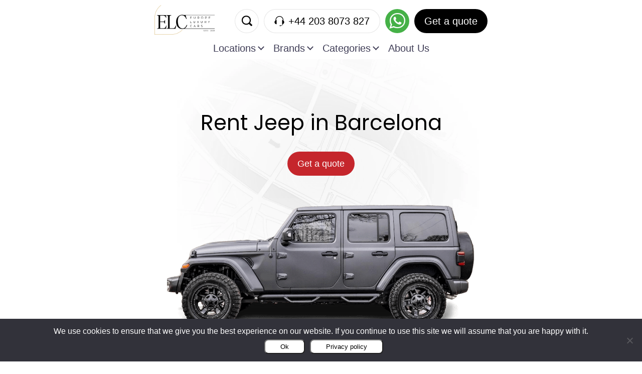

--- FILE ---
content_type: text/html; charset=UTF-8
request_url: https://europeluxurycars.com/rent-luxury-cars-spain/barcelona/jeep-rental
body_size: 62913
content:
<!doctype html>
<html lang="en-US">
<head><meta charset="UTF-8" /><script>if(navigator.userAgent.match(/MSIE|Internet Explorer/i)||navigator.userAgent.match(/Trident\/7\..*?rv:11/i)){var href=document.location.href;if(!href.match(/[?&]nowprocket/)){if(href.indexOf("?")==-1){if(href.indexOf("#")==-1){document.location.href=href+"?nowprocket=1"}else{document.location.href=href.replace("#","?nowprocket=1#")}}else{if(href.indexOf("#")==-1){document.location.href=href+"&nowprocket=1"}else{document.location.href=href.replace("#","&nowprocket=1#")}}}}</script><script>(()=>{class RocketLazyLoadScripts{constructor(){this.v="2.0.4",this.userEvents=["keydown","keyup","mousedown","mouseup","mousemove","mouseover","mouseout","touchmove","touchstart","touchend","touchcancel","wheel","click","dblclick","input"],this.attributeEvents=["onblur","onclick","oncontextmenu","ondblclick","onfocus","onmousedown","onmouseenter","onmouseleave","onmousemove","onmouseout","onmouseover","onmouseup","onmousewheel","onscroll","onsubmit"]}async t(){this.i(),this.o(),/iP(ad|hone)/.test(navigator.userAgent)&&this.h(),this.u(),this.l(this),this.m(),this.k(this),this.p(this),this._(),await Promise.all([this.R(),this.L()]),this.lastBreath=Date.now(),this.S(this),this.P(),this.D(),this.O(),this.M(),await this.C(this.delayedScripts.normal),await this.C(this.delayedScripts.defer),await this.C(this.delayedScripts.async),await this.T(),await this.F(),await this.j(),await this.A(),window.dispatchEvent(new Event("rocket-allScriptsLoaded")),this.everythingLoaded=!0,this.lastTouchEnd&&await new Promise(t=>setTimeout(t,500-Date.now()+this.lastTouchEnd)),this.I(),this.H(),this.U(),this.W()}i(){this.CSPIssue=sessionStorage.getItem("rocketCSPIssue"),document.addEventListener("securitypolicyviolation",t=>{this.CSPIssue||"script-src-elem"!==t.violatedDirective||"data"!==t.blockedURI||(this.CSPIssue=!0,sessionStorage.setItem("rocketCSPIssue",!0))},{isRocket:!0})}o(){window.addEventListener("pageshow",t=>{this.persisted=t.persisted,this.realWindowLoadedFired=!0},{isRocket:!0}),window.addEventListener("pagehide",()=>{this.onFirstUserAction=null},{isRocket:!0})}h(){let t;function e(e){t=e}window.addEventListener("touchstart",e,{isRocket:!0}),window.addEventListener("touchend",function i(o){o.changedTouches[0]&&t.changedTouches[0]&&Math.abs(o.changedTouches[0].pageX-t.changedTouches[0].pageX)<10&&Math.abs(o.changedTouches[0].pageY-t.changedTouches[0].pageY)<10&&o.timeStamp-t.timeStamp<200&&(window.removeEventListener("touchstart",e,{isRocket:!0}),window.removeEventListener("touchend",i,{isRocket:!0}),"INPUT"===o.target.tagName&&"text"===o.target.type||(o.target.dispatchEvent(new TouchEvent("touchend",{target:o.target,bubbles:!0})),o.target.dispatchEvent(new MouseEvent("mouseover",{target:o.target,bubbles:!0})),o.target.dispatchEvent(new PointerEvent("click",{target:o.target,bubbles:!0,cancelable:!0,detail:1,clientX:o.changedTouches[0].clientX,clientY:o.changedTouches[0].clientY})),event.preventDefault()))},{isRocket:!0})}q(t){this.userActionTriggered||("mousemove"!==t.type||this.firstMousemoveIgnored?"keyup"===t.type||"mouseover"===t.type||"mouseout"===t.type||(this.userActionTriggered=!0,this.onFirstUserAction&&this.onFirstUserAction()):this.firstMousemoveIgnored=!0),"click"===t.type&&t.preventDefault(),t.stopPropagation(),t.stopImmediatePropagation(),"touchstart"===this.lastEvent&&"touchend"===t.type&&(this.lastTouchEnd=Date.now()),"click"===t.type&&(this.lastTouchEnd=0),this.lastEvent=t.type,t.composedPath&&t.composedPath()[0].getRootNode()instanceof ShadowRoot&&(t.rocketTarget=t.composedPath()[0]),this.savedUserEvents.push(t)}u(){this.savedUserEvents=[],this.userEventHandler=this.q.bind(this),this.userEvents.forEach(t=>window.addEventListener(t,this.userEventHandler,{passive:!1,isRocket:!0})),document.addEventListener("visibilitychange",this.userEventHandler,{isRocket:!0})}U(){this.userEvents.forEach(t=>window.removeEventListener(t,this.userEventHandler,{passive:!1,isRocket:!0})),document.removeEventListener("visibilitychange",this.userEventHandler,{isRocket:!0}),this.savedUserEvents.forEach(t=>{(t.rocketTarget||t.target).dispatchEvent(new window[t.constructor.name](t.type,t))})}m(){const t="return false",e=Array.from(this.attributeEvents,t=>"data-rocket-"+t),i="["+this.attributeEvents.join("],[")+"]",o="[data-rocket-"+this.attributeEvents.join("],[data-rocket-")+"]",s=(e,i,o)=>{o&&o!==t&&(e.setAttribute("data-rocket-"+i,o),e["rocket"+i]=new Function("event",o),e.setAttribute(i,t))};new MutationObserver(t=>{for(const n of t)"attributes"===n.type&&(n.attributeName.startsWith("data-rocket-")||this.everythingLoaded?n.attributeName.startsWith("data-rocket-")&&this.everythingLoaded&&this.N(n.target,n.attributeName.substring(12)):s(n.target,n.attributeName,n.target.getAttribute(n.attributeName))),"childList"===n.type&&n.addedNodes.forEach(t=>{if(t.nodeType===Node.ELEMENT_NODE)if(this.everythingLoaded)for(const i of[t,...t.querySelectorAll(o)])for(const t of i.getAttributeNames())e.includes(t)&&this.N(i,t.substring(12));else for(const e of[t,...t.querySelectorAll(i)])for(const t of e.getAttributeNames())this.attributeEvents.includes(t)&&s(e,t,e.getAttribute(t))})}).observe(document,{subtree:!0,childList:!0,attributeFilter:[...this.attributeEvents,...e]})}I(){this.attributeEvents.forEach(t=>{document.querySelectorAll("[data-rocket-"+t+"]").forEach(e=>{this.N(e,t)})})}N(t,e){const i=t.getAttribute("data-rocket-"+e);i&&(t.setAttribute(e,i),t.removeAttribute("data-rocket-"+e))}k(t){Object.defineProperty(HTMLElement.prototype,"onclick",{get(){return this.rocketonclick||null},set(e){this.rocketonclick=e,this.setAttribute(t.everythingLoaded?"onclick":"data-rocket-onclick","this.rocketonclick(event)")}})}S(t){function e(e,i){let o=e[i];e[i]=null,Object.defineProperty(e,i,{get:()=>o,set(s){t.everythingLoaded?o=s:e["rocket"+i]=o=s}})}e(document,"onreadystatechange"),e(window,"onload"),e(window,"onpageshow");try{Object.defineProperty(document,"readyState",{get:()=>t.rocketReadyState,set(e){t.rocketReadyState=e},configurable:!0}),document.readyState="loading"}catch(t){console.log("WPRocket DJE readyState conflict, bypassing")}}l(t){this.originalAddEventListener=EventTarget.prototype.addEventListener,this.originalRemoveEventListener=EventTarget.prototype.removeEventListener,this.savedEventListeners=[],EventTarget.prototype.addEventListener=function(e,i,o){o&&o.isRocket||!t.B(e,this)&&!t.userEvents.includes(e)||t.B(e,this)&&!t.userActionTriggered||e.startsWith("rocket-")||t.everythingLoaded?t.originalAddEventListener.call(this,e,i,o):(t.savedEventListeners.push({target:this,remove:!1,type:e,func:i,options:o}),"mouseenter"!==e&&"mouseleave"!==e||t.originalAddEventListener.call(this,e,t.savedUserEvents.push,o))},EventTarget.prototype.removeEventListener=function(e,i,o){o&&o.isRocket||!t.B(e,this)&&!t.userEvents.includes(e)||t.B(e,this)&&!t.userActionTriggered||e.startsWith("rocket-")||t.everythingLoaded?t.originalRemoveEventListener.call(this,e,i,o):t.savedEventListeners.push({target:this,remove:!0,type:e,func:i,options:o})}}J(t,e){this.savedEventListeners=this.savedEventListeners.filter(i=>{let o=i.type,s=i.target||window;return e!==o||t!==s||(this.B(o,s)&&(i.type="rocket-"+o),this.$(i),!1)})}H(){EventTarget.prototype.addEventListener=this.originalAddEventListener,EventTarget.prototype.removeEventListener=this.originalRemoveEventListener,this.savedEventListeners.forEach(t=>this.$(t))}$(t){t.remove?this.originalRemoveEventListener.call(t.target,t.type,t.func,t.options):this.originalAddEventListener.call(t.target,t.type,t.func,t.options)}p(t){let e;function i(e){return t.everythingLoaded?e:e.split(" ").map(t=>"load"===t||t.startsWith("load.")?"rocket-jquery-load":t).join(" ")}function o(o){function s(e){const s=o.fn[e];o.fn[e]=o.fn.init.prototype[e]=function(){return this[0]===window&&t.userActionTriggered&&("string"==typeof arguments[0]||arguments[0]instanceof String?arguments[0]=i(arguments[0]):"object"==typeof arguments[0]&&Object.keys(arguments[0]).forEach(t=>{const e=arguments[0][t];delete arguments[0][t],arguments[0][i(t)]=e})),s.apply(this,arguments),this}}if(o&&o.fn&&!t.allJQueries.includes(o)){const e={DOMContentLoaded:[],"rocket-DOMContentLoaded":[]};for(const t in e)document.addEventListener(t,()=>{e[t].forEach(t=>t())},{isRocket:!0});o.fn.ready=o.fn.init.prototype.ready=function(i){function s(){parseInt(o.fn.jquery)>2?setTimeout(()=>i.bind(document)(o)):i.bind(document)(o)}return"function"==typeof i&&(t.realDomReadyFired?!t.userActionTriggered||t.fauxDomReadyFired?s():e["rocket-DOMContentLoaded"].push(s):e.DOMContentLoaded.push(s)),o([])},s("on"),s("one"),s("off"),t.allJQueries.push(o)}e=o}t.allJQueries=[],o(window.jQuery),Object.defineProperty(window,"jQuery",{get:()=>e,set(t){o(t)}})}P(){const t=new Map;document.write=document.writeln=function(e){const i=document.currentScript,o=document.createRange(),s=i.parentElement;let n=t.get(i);void 0===n&&(n=i.nextSibling,t.set(i,n));const c=document.createDocumentFragment();o.setStart(c,0),c.appendChild(o.createContextualFragment(e)),s.insertBefore(c,n)}}async R(){return new Promise(t=>{this.userActionTriggered?t():this.onFirstUserAction=t})}async L(){return new Promise(t=>{document.addEventListener("DOMContentLoaded",()=>{this.realDomReadyFired=!0,t()},{isRocket:!0})})}async j(){return this.realWindowLoadedFired?Promise.resolve():new Promise(t=>{window.addEventListener("load",t,{isRocket:!0})})}M(){this.pendingScripts=[];this.scriptsMutationObserver=new MutationObserver(t=>{for(const e of t)e.addedNodes.forEach(t=>{"SCRIPT"!==t.tagName||t.noModule||t.isWPRocket||this.pendingScripts.push({script:t,promise:new Promise(e=>{const i=()=>{const i=this.pendingScripts.findIndex(e=>e.script===t);i>=0&&this.pendingScripts.splice(i,1),e()};t.addEventListener("load",i,{isRocket:!0}),t.addEventListener("error",i,{isRocket:!0}),setTimeout(i,1e3)})})})}),this.scriptsMutationObserver.observe(document,{childList:!0,subtree:!0})}async F(){await this.X(),this.pendingScripts.length?(await this.pendingScripts[0].promise,await this.F()):this.scriptsMutationObserver.disconnect()}D(){this.delayedScripts={normal:[],async:[],defer:[]},document.querySelectorAll("script[type$=rocketlazyloadscript]").forEach(t=>{t.hasAttribute("data-rocket-src")?t.hasAttribute("async")&&!1!==t.async?this.delayedScripts.async.push(t):t.hasAttribute("defer")&&!1!==t.defer||"module"===t.getAttribute("data-rocket-type")?this.delayedScripts.defer.push(t):this.delayedScripts.normal.push(t):this.delayedScripts.normal.push(t)})}async _(){await this.L();let t=[];document.querySelectorAll("script[type$=rocketlazyloadscript][data-rocket-src]").forEach(e=>{let i=e.getAttribute("data-rocket-src");if(i&&!i.startsWith("data:")){i.startsWith("//")&&(i=location.protocol+i);try{const o=new URL(i).origin;o!==location.origin&&t.push({src:o,crossOrigin:e.crossOrigin||"module"===e.getAttribute("data-rocket-type")})}catch(t){}}}),t=[...new Map(t.map(t=>[JSON.stringify(t),t])).values()],this.Y(t,"preconnect")}async G(t){if(await this.K(),!0!==t.noModule||!("noModule"in HTMLScriptElement.prototype))return new Promise(e=>{let i;function o(){(i||t).setAttribute("data-rocket-status","executed"),e()}try{if(navigator.userAgent.includes("Firefox/")||""===navigator.vendor||this.CSPIssue)i=document.createElement("script"),[...t.attributes].forEach(t=>{let e=t.nodeName;"type"!==e&&("data-rocket-type"===e&&(e="type"),"data-rocket-src"===e&&(e="src"),i.setAttribute(e,t.nodeValue))}),t.text&&(i.text=t.text),t.nonce&&(i.nonce=t.nonce),i.hasAttribute("src")?(i.addEventListener("load",o,{isRocket:!0}),i.addEventListener("error",()=>{i.setAttribute("data-rocket-status","failed-network"),e()},{isRocket:!0}),setTimeout(()=>{i.isConnected||e()},1)):(i.text=t.text,o()),i.isWPRocket=!0,t.parentNode.replaceChild(i,t);else{const i=t.getAttribute("data-rocket-type"),s=t.getAttribute("data-rocket-src");i?(t.type=i,t.removeAttribute("data-rocket-type")):t.removeAttribute("type"),t.addEventListener("load",o,{isRocket:!0}),t.addEventListener("error",i=>{this.CSPIssue&&i.target.src.startsWith("data:")?(console.log("WPRocket: CSP fallback activated"),t.removeAttribute("src"),this.G(t).then(e)):(t.setAttribute("data-rocket-status","failed-network"),e())},{isRocket:!0}),s?(t.fetchPriority="high",t.removeAttribute("data-rocket-src"),t.src=s):t.src="data:text/javascript;base64,"+window.btoa(unescape(encodeURIComponent(t.text)))}}catch(i){t.setAttribute("data-rocket-status","failed-transform"),e()}});t.setAttribute("data-rocket-status","skipped")}async C(t){const e=t.shift();return e?(e.isConnected&&await this.G(e),this.C(t)):Promise.resolve()}O(){this.Y([...this.delayedScripts.normal,...this.delayedScripts.defer,...this.delayedScripts.async],"preload")}Y(t,e){this.trash=this.trash||[];let i=!0;var o=document.createDocumentFragment();t.forEach(t=>{const s=t.getAttribute&&t.getAttribute("data-rocket-src")||t.src;if(s&&!s.startsWith("data:")){const n=document.createElement("link");n.href=s,n.rel=e,"preconnect"!==e&&(n.as="script",n.fetchPriority=i?"high":"low"),t.getAttribute&&"module"===t.getAttribute("data-rocket-type")&&(n.crossOrigin=!0),t.crossOrigin&&(n.crossOrigin=t.crossOrigin),t.integrity&&(n.integrity=t.integrity),t.nonce&&(n.nonce=t.nonce),o.appendChild(n),this.trash.push(n),i=!1}}),document.head.appendChild(o)}W(){this.trash.forEach(t=>t.remove())}async T(){try{document.readyState="interactive"}catch(t){}this.fauxDomReadyFired=!0;try{await this.K(),this.J(document,"readystatechange"),document.dispatchEvent(new Event("rocket-readystatechange")),await this.K(),document.rocketonreadystatechange&&document.rocketonreadystatechange(),await this.K(),this.J(document,"DOMContentLoaded"),document.dispatchEvent(new Event("rocket-DOMContentLoaded")),await this.K(),this.J(window,"DOMContentLoaded"),window.dispatchEvent(new Event("rocket-DOMContentLoaded"))}catch(t){console.error(t)}}async A(){try{document.readyState="complete"}catch(t){}try{await this.K(),this.J(document,"readystatechange"),document.dispatchEvent(new Event("rocket-readystatechange")),await this.K(),document.rocketonreadystatechange&&document.rocketonreadystatechange(),await this.K(),this.J(window,"load"),window.dispatchEvent(new Event("rocket-load")),await this.K(),window.rocketonload&&window.rocketonload(),await this.K(),this.allJQueries.forEach(t=>t(window).trigger("rocket-jquery-load")),await this.K(),this.J(window,"pageshow");const t=new Event("rocket-pageshow");t.persisted=this.persisted,window.dispatchEvent(t),await this.K(),window.rocketonpageshow&&window.rocketonpageshow({persisted:this.persisted})}catch(t){console.error(t)}}async K(){Date.now()-this.lastBreath>45&&(await this.X(),this.lastBreath=Date.now())}async X(){return document.hidden?new Promise(t=>setTimeout(t)):new Promise(t=>requestAnimationFrame(t))}B(t,e){return e===document&&"readystatechange"===t||(e===document&&"DOMContentLoaded"===t||(e===window&&"DOMContentLoaded"===t||(e===window&&"load"===t||e===window&&"pageshow"===t)))}static run(){(new RocketLazyLoadScripts).t()}}RocketLazyLoadScripts.run()})();</script>
	
	<meta name="viewport" content="width=device-width, initial-scale=1" />
	<meta name="google-site-verification" content="S1yfJqAdoPp1MgsDBoE1q2WVsZX6dBmLbH8RazdKdRg" />
	<meta name='robots' content='index, follow, max-image-preview:large, max-snippet:-1, max-video-preview:-1' />

	<!-- This site is optimized with the Yoast SEO plugin v26.8 - https://yoast.com/product/yoast-seo-wordpress/ -->
	<title>Jeep Rental Barcelona | Grand Cherokee, Wrangler | Europe Luxury Cars™</title>
<link data-rocket-prefetch href="//static.europeluxurycars.com" rel="dns-prefetch">
<style id="wpr-usedcss">img:is([sizes=auto i],[sizes^="auto," i]){contain-intrinsic-size:3000px 1500px}:where(.wp-block-button__link){border-radius:9999px;box-shadow:none;padding:calc(.667em + 2px) calc(1.333em + 2px);text-decoration:none}:root :where(.wp-block-button .wp-block-button__link.is-style-outline),:root :where(.wp-block-button.is-style-outline>.wp-block-button__link){border:2px solid;padding:.667em 1.333em}:root :where(.wp-block-button .wp-block-button__link.is-style-outline:not(.has-text-color)),:root :where(.wp-block-button.is-style-outline>.wp-block-button__link:not(.has-text-color)){color:currentColor}:root :where(.wp-block-button .wp-block-button__link.is-style-outline:not(.has-background)),:root :where(.wp-block-button.is-style-outline>.wp-block-button__link:not(.has-background)){background-color:initial;background-image:none}:where(.wp-block-calendar table:not(.has-background) th){background:#ddd}:where(.wp-block-columns){margin-bottom:1.75em}:where(.wp-block-columns.has-background){padding:1.25em 2.375em}:where(.wp-block-post-comments input[type=submit]){border:none}:where(.wp-block-cover-image:not(.has-text-color)),:where(.wp-block-cover:not(.has-text-color)){color:#fff}:where(.wp-block-cover-image.is-light:not(.has-text-color)),:where(.wp-block-cover.is-light:not(.has-text-color)){color:#000}:root :where(.wp-block-cover h1:not(.has-text-color)),:root :where(.wp-block-cover h2:not(.has-text-color)),:root :where(.wp-block-cover h3:not(.has-text-color)),:root :where(.wp-block-cover h4:not(.has-text-color)),:root :where(.wp-block-cover h5:not(.has-text-color)),:root :where(.wp-block-cover h6:not(.has-text-color)),:root :where(.wp-block-cover p:not(.has-text-color)){color:inherit}:where(.wp-block-file){margin-bottom:1.5em}:where(.wp-block-file__button){border-radius:2em;display:inline-block;padding:.5em 1em}:where(.wp-block-file__button):where(a):active,:where(.wp-block-file__button):where(a):focus,:where(.wp-block-file__button):where(a):hover,:where(.wp-block-file__button):where(a):visited{box-shadow:none;color:#fff;opacity:.85;text-decoration:none}:where(.wp-block-form-input__input){font-size:1em;margin-bottom:.5em;padding:0 .5em}:where(.wp-block-form-input__input)[type=date],:where(.wp-block-form-input__input)[type=datetime-local],:where(.wp-block-form-input__input)[type=datetime],:where(.wp-block-form-input__input)[type=email],:where(.wp-block-form-input__input)[type=month],:where(.wp-block-form-input__input)[type=number],:where(.wp-block-form-input__input)[type=password],:where(.wp-block-form-input__input)[type=search],:where(.wp-block-form-input__input)[type=tel],:where(.wp-block-form-input__input)[type=text],:where(.wp-block-form-input__input)[type=time],:where(.wp-block-form-input__input)[type=url],:where(.wp-block-form-input__input)[type=week]{border-style:solid;border-width:1px;line-height:2;min-height:2em}:where(.wp-block-group.wp-block-group-is-layout-constrained){position:relative}:root :where(.wp-block-image.is-style-rounded img,.wp-block-image .is-style-rounded img){border-radius:9999px}:where(.wp-block-latest-comments:not([style*=line-height] .wp-block-latest-comments__comment)){line-height:1.1}:where(.wp-block-latest-comments:not([style*=line-height] .wp-block-latest-comments__comment-excerpt p)){line-height:1.8}:root :where(.wp-block-latest-posts.is-grid){padding:0}:root :where(.wp-block-latest-posts.wp-block-latest-posts__list){padding-left:0}ul{box-sizing:border-box}:root :where(.wp-block-list.has-background){padding:1.25em 2.375em}:where(.wp-block-navigation.has-background .wp-block-navigation-item a:not(.wp-element-button)),:where(.wp-block-navigation.has-background .wp-block-navigation-submenu a:not(.wp-element-button)){padding:.5em 1em}:where(.wp-block-navigation .wp-block-navigation__submenu-container .wp-block-navigation-item a:not(.wp-element-button)),:where(.wp-block-navigation .wp-block-navigation__submenu-container .wp-block-navigation-submenu a:not(.wp-element-button)),:where(.wp-block-navigation .wp-block-navigation__submenu-container .wp-block-navigation-submenu button.wp-block-navigation-item__content),:where(.wp-block-navigation .wp-block-navigation__submenu-container .wp-block-pages-list__item button.wp-block-navigation-item__content){padding:.5em 1em}:root :where(p.has-background){padding:1.25em 2.375em}:where(p.has-text-color:not(.has-link-color)) a{color:inherit}:where(.wp-block-post-comments-form input:not([type=submit])),:where(.wp-block-post-comments-form textarea){border:1px solid #949494;font-family:inherit;font-size:1em}:where(.wp-block-post-comments-form input:where(:not([type=submit]):not([type=checkbox]))),:where(.wp-block-post-comments-form textarea){padding:calc(.667em + 2px)}:where(.wp-block-post-excerpt){box-sizing:border-box;margin-bottom:var(--wp--style--block-gap);margin-top:var(--wp--style--block-gap)}:where(.wp-block-preformatted.has-background){padding:1.25em 2.375em}:where(.wp-block-search__button){border:1px solid #ccc;padding:6px 10px}:where(.wp-block-search__input){appearance:none;border:1px solid #949494;flex-grow:1;font-family:inherit;font-size:inherit;font-style:inherit;font-weight:inherit;letter-spacing:inherit;line-height:inherit;margin-left:0;margin-right:0;min-width:3rem;padding:8px;text-decoration:unset!important;text-transform:inherit}:where(.wp-block-search__button-inside .wp-block-search__inside-wrapper){background-color:#fff;border:1px solid #949494;box-sizing:border-box;padding:4px}:where(.wp-block-search__button-inside .wp-block-search__inside-wrapper) .wp-block-search__input{border:none;border-radius:0;padding:0 4px}:where(.wp-block-search__button-inside .wp-block-search__inside-wrapper) .wp-block-search__input:focus{outline:0}:where(.wp-block-search__button-inside .wp-block-search__inside-wrapper) :where(.wp-block-search__button){padding:4px 8px}:root :where(.wp-block-separator.is-style-dots){height:auto;line-height:1;text-align:center}:root :where(.wp-block-separator.is-style-dots):before{color:currentColor;content:"···";font-family:serif;font-size:1.5em;letter-spacing:2em;padding-left:2em}:root :where(.wp-block-site-logo.is-style-rounded){border-radius:9999px}:where(.wp-block-social-links:not(.is-style-logos-only)) .wp-social-link{background-color:#f0f0f0;color:#444}:where(.wp-block-social-links:not(.is-style-logos-only)) .wp-social-link-amazon{background-color:#f90;color:#fff}:where(.wp-block-social-links:not(.is-style-logos-only)) .wp-social-link-bandcamp{background-color:#1ea0c3;color:#fff}:where(.wp-block-social-links:not(.is-style-logos-only)) .wp-social-link-behance{background-color:#0757fe;color:#fff}:where(.wp-block-social-links:not(.is-style-logos-only)) .wp-social-link-bluesky{background-color:#0a7aff;color:#fff}:where(.wp-block-social-links:not(.is-style-logos-only)) .wp-social-link-codepen{background-color:#1e1f26;color:#fff}:where(.wp-block-social-links:not(.is-style-logos-only)) .wp-social-link-deviantart{background-color:#02e49b;color:#fff}:where(.wp-block-social-links:not(.is-style-logos-only)) .wp-social-link-discord{background-color:#5865f2;color:#fff}:where(.wp-block-social-links:not(.is-style-logos-only)) .wp-social-link-dribbble{background-color:#e94c89;color:#fff}:where(.wp-block-social-links:not(.is-style-logos-only)) .wp-social-link-dropbox{background-color:#4280ff;color:#fff}:where(.wp-block-social-links:not(.is-style-logos-only)) .wp-social-link-etsy{background-color:#f45800;color:#fff}:where(.wp-block-social-links:not(.is-style-logos-only)) .wp-social-link-facebook{background-color:#0866ff;color:#fff}:where(.wp-block-social-links:not(.is-style-logos-only)) .wp-social-link-fivehundredpx{background-color:#000;color:#fff}:where(.wp-block-social-links:not(.is-style-logos-only)) .wp-social-link-flickr{background-color:#0461dd;color:#fff}:where(.wp-block-social-links:not(.is-style-logos-only)) .wp-social-link-foursquare{background-color:#e65678;color:#fff}:where(.wp-block-social-links:not(.is-style-logos-only)) .wp-social-link-github{background-color:#24292d;color:#fff}:where(.wp-block-social-links:not(.is-style-logos-only)) .wp-social-link-goodreads{background-color:#eceadd;color:#382110}:where(.wp-block-social-links:not(.is-style-logos-only)) .wp-social-link-google{background-color:#ea4434;color:#fff}:where(.wp-block-social-links:not(.is-style-logos-only)) .wp-social-link-gravatar{background-color:#1d4fc4;color:#fff}:where(.wp-block-social-links:not(.is-style-logos-only)) .wp-social-link-instagram{background-color:#f00075;color:#fff}:where(.wp-block-social-links:not(.is-style-logos-only)) .wp-social-link-lastfm{background-color:#e21b24;color:#fff}:where(.wp-block-social-links:not(.is-style-logos-only)) .wp-social-link-linkedin{background-color:#0d66c2;color:#fff}:where(.wp-block-social-links:not(.is-style-logos-only)) .wp-social-link-mastodon{background-color:#3288d4;color:#fff}:where(.wp-block-social-links:not(.is-style-logos-only)) .wp-social-link-medium{background-color:#000;color:#fff}:where(.wp-block-social-links:not(.is-style-logos-only)) .wp-social-link-meetup{background-color:#f6405f;color:#fff}:where(.wp-block-social-links:not(.is-style-logos-only)) .wp-social-link-patreon{background-color:#000;color:#fff}:where(.wp-block-social-links:not(.is-style-logos-only)) .wp-social-link-pinterest{background-color:#e60122;color:#fff}:where(.wp-block-social-links:not(.is-style-logos-only)) .wp-social-link-pocket{background-color:#ef4155;color:#fff}:where(.wp-block-social-links:not(.is-style-logos-only)) .wp-social-link-reddit{background-color:#ff4500;color:#fff}:where(.wp-block-social-links:not(.is-style-logos-only)) .wp-social-link-skype{background-color:#0478d7;color:#fff}:where(.wp-block-social-links:not(.is-style-logos-only)) .wp-social-link-snapchat{background-color:#fefc00;color:#fff;stroke:#000}:where(.wp-block-social-links:not(.is-style-logos-only)) .wp-social-link-soundcloud{background-color:#ff5600;color:#fff}:where(.wp-block-social-links:not(.is-style-logos-only)) .wp-social-link-spotify{background-color:#1bd760;color:#fff}:where(.wp-block-social-links:not(.is-style-logos-only)) .wp-social-link-telegram{background-color:#2aabee;color:#fff}:where(.wp-block-social-links:not(.is-style-logos-only)) .wp-social-link-threads{background-color:#000;color:#fff}:where(.wp-block-social-links:not(.is-style-logos-only)) .wp-social-link-tiktok{background-color:#000;color:#fff}:where(.wp-block-social-links:not(.is-style-logos-only)) .wp-social-link-tumblr{background-color:#011835;color:#fff}:where(.wp-block-social-links:not(.is-style-logos-only)) .wp-social-link-twitch{background-color:#6440a4;color:#fff}:where(.wp-block-social-links:not(.is-style-logos-only)) .wp-social-link-twitter{background-color:#1da1f2;color:#fff}:where(.wp-block-social-links:not(.is-style-logos-only)) .wp-social-link-vimeo{background-color:#1eb7ea;color:#fff}:where(.wp-block-social-links:not(.is-style-logos-only)) .wp-social-link-vk{background-color:#4680c2;color:#fff}:where(.wp-block-social-links:not(.is-style-logos-only)) .wp-social-link-wordpress{background-color:#3499cd;color:#fff}:where(.wp-block-social-links:not(.is-style-logos-only)) .wp-social-link-whatsapp{background-color:#25d366;color:#fff}:where(.wp-block-social-links:not(.is-style-logos-only)) .wp-social-link-x{background-color:#000;color:#fff}:where(.wp-block-social-links:not(.is-style-logos-only)) .wp-social-link-yelp{background-color:#d32422;color:#fff}:where(.wp-block-social-links:not(.is-style-logos-only)) .wp-social-link-youtube{background-color:red;color:#fff}:where(.wp-block-social-links.is-style-logos-only) .wp-social-link{background:0 0}:where(.wp-block-social-links.is-style-logos-only) .wp-social-link svg{height:1.25em;width:1.25em}:where(.wp-block-social-links.is-style-logos-only) .wp-social-link-amazon{color:#f90}:where(.wp-block-social-links.is-style-logos-only) .wp-social-link-bandcamp{color:#1ea0c3}:where(.wp-block-social-links.is-style-logos-only) .wp-social-link-behance{color:#0757fe}:where(.wp-block-social-links.is-style-logos-only) .wp-social-link-bluesky{color:#0a7aff}:where(.wp-block-social-links.is-style-logos-only) .wp-social-link-codepen{color:#1e1f26}:where(.wp-block-social-links.is-style-logos-only) .wp-social-link-deviantart{color:#02e49b}:where(.wp-block-social-links.is-style-logos-only) .wp-social-link-discord{color:#5865f2}:where(.wp-block-social-links.is-style-logos-only) .wp-social-link-dribbble{color:#e94c89}:where(.wp-block-social-links.is-style-logos-only) .wp-social-link-dropbox{color:#4280ff}:where(.wp-block-social-links.is-style-logos-only) .wp-social-link-etsy{color:#f45800}:where(.wp-block-social-links.is-style-logos-only) .wp-social-link-facebook{color:#0866ff}:where(.wp-block-social-links.is-style-logos-only) .wp-social-link-fivehundredpx{color:#000}:where(.wp-block-social-links.is-style-logos-only) .wp-social-link-flickr{color:#0461dd}:where(.wp-block-social-links.is-style-logos-only) .wp-social-link-foursquare{color:#e65678}:where(.wp-block-social-links.is-style-logos-only) .wp-social-link-github{color:#24292d}:where(.wp-block-social-links.is-style-logos-only) .wp-social-link-goodreads{color:#382110}:where(.wp-block-social-links.is-style-logos-only) .wp-social-link-google{color:#ea4434}:where(.wp-block-social-links.is-style-logos-only) .wp-social-link-gravatar{color:#1d4fc4}:where(.wp-block-social-links.is-style-logos-only) .wp-social-link-instagram{color:#f00075}:where(.wp-block-social-links.is-style-logos-only) .wp-social-link-lastfm{color:#e21b24}:where(.wp-block-social-links.is-style-logos-only) .wp-social-link-linkedin{color:#0d66c2}:where(.wp-block-social-links.is-style-logos-only) .wp-social-link-mastodon{color:#3288d4}:where(.wp-block-social-links.is-style-logos-only) .wp-social-link-medium{color:#000}:where(.wp-block-social-links.is-style-logos-only) .wp-social-link-meetup{color:#f6405f}:where(.wp-block-social-links.is-style-logos-only) .wp-social-link-patreon{color:#000}:where(.wp-block-social-links.is-style-logos-only) .wp-social-link-pinterest{color:#e60122}:where(.wp-block-social-links.is-style-logos-only) .wp-social-link-pocket{color:#ef4155}:where(.wp-block-social-links.is-style-logos-only) .wp-social-link-reddit{color:#ff4500}:where(.wp-block-social-links.is-style-logos-only) .wp-social-link-skype{color:#0478d7}:where(.wp-block-social-links.is-style-logos-only) .wp-social-link-snapchat{color:#fff;stroke:#000}:where(.wp-block-social-links.is-style-logos-only) .wp-social-link-soundcloud{color:#ff5600}:where(.wp-block-social-links.is-style-logos-only) .wp-social-link-spotify{color:#1bd760}:where(.wp-block-social-links.is-style-logos-only) .wp-social-link-telegram{color:#2aabee}:where(.wp-block-social-links.is-style-logos-only) .wp-social-link-threads{color:#000}:where(.wp-block-social-links.is-style-logos-only) .wp-social-link-tiktok{color:#000}:where(.wp-block-social-links.is-style-logos-only) .wp-social-link-tumblr{color:#011835}:where(.wp-block-social-links.is-style-logos-only) .wp-social-link-twitch{color:#6440a4}:where(.wp-block-social-links.is-style-logos-only) .wp-social-link-twitter{color:#1da1f2}:where(.wp-block-social-links.is-style-logos-only) .wp-social-link-vimeo{color:#1eb7ea}:where(.wp-block-social-links.is-style-logos-only) .wp-social-link-vk{color:#4680c2}:where(.wp-block-social-links.is-style-logos-only) .wp-social-link-whatsapp{color:#25d366}:where(.wp-block-social-links.is-style-logos-only) .wp-social-link-wordpress{color:#3499cd}:where(.wp-block-social-links.is-style-logos-only) .wp-social-link-x{color:#000}:where(.wp-block-social-links.is-style-logos-only) .wp-social-link-yelp{color:#d32422}:where(.wp-block-social-links.is-style-logos-only) .wp-social-link-youtube{color:red}:root :where(.wp-block-social-links .wp-social-link a){padding:.25em}:root :where(.wp-block-social-links.is-style-logos-only .wp-social-link a){padding:0}:root :where(.wp-block-social-links.is-style-pill-shape .wp-social-link a){padding-left:.6666666667em;padding-right:.6666666667em}:root :where(.wp-block-tag-cloud.is-style-outline){display:flex;flex-wrap:wrap;gap:1ch}:root :where(.wp-block-tag-cloud.is-style-outline a){border:1px solid;font-size:unset!important;margin-right:0;padding:1ch 2ch;text-decoration:none!important}:root :where(.wp-block-table-of-contents){box-sizing:border-box}:where(.wp-block-term-description){box-sizing:border-box;margin-bottom:var(--wp--style--block-gap);margin-top:var(--wp--style--block-gap)}:where(pre.wp-block-verse){font-family:inherit}:root{--wp-block-synced-color:#7a00df;--wp-block-synced-color--rgb:122,0,223;--wp-bound-block-color:var(--wp-block-synced-color);--wp-editor-canvas-background:#ddd;--wp-admin-theme-color:#007cba;--wp-admin-theme-color--rgb:0,124,186;--wp-admin-theme-color-darker-10:#006ba1;--wp-admin-theme-color-darker-10--rgb:0,107,160.5;--wp-admin-theme-color-darker-20:#005a87;--wp-admin-theme-color-darker-20--rgb:0,90,135;--wp-admin-border-width-focus:2px}@media (min-resolution:192dpi){:root{--wp-admin-border-width-focus:1.5px}}:root{--wp--preset--font-size--normal:16px;--wp--preset--font-size--huge:42px}.screen-reader-text{border:0;clip-path:inset(50%);height:1px;margin:-1px;overflow:hidden;padding:0;position:absolute;width:1px;word-wrap:normal!important}.screen-reader-text:focus{background-color:#ddd;clip-path:none;color:#444;display:block;font-size:1em;height:auto;left:5px;line-height:normal;padding:15px 23px 14px;text-decoration:none;top:5px;width:auto;z-index:100000}html :where(.has-border-color){border-style:solid}html :where([style*=border-top-color]){border-top-style:solid}html :where([style*=border-right-color]){border-right-style:solid}html :where([style*=border-bottom-color]){border-bottom-style:solid}html :where([style*=border-left-color]){border-left-style:solid}html :where([style*=border-width]){border-style:solid}html :where([style*=border-top-width]){border-top-style:solid}html :where([style*=border-right-width]){border-right-style:solid}html :where([style*=border-bottom-width]){border-bottom-style:solid}html :where([style*=border-left-width]){border-left-style:solid}html :where(img[class*=wp-image-]){height:auto;max-width:100%}:where(figure){margin:0 0 1em}html :where(.is-position-sticky){--wp-admin--admin-bar--position-offset:var(--wp-admin--admin-bar--height,0px)}@media screen and (max-width:600px){html :where(.is-position-sticky){--wp-admin--admin-bar--position-offset:0px}}:root{--wp--preset--aspect-ratio--square:1;--wp--preset--aspect-ratio--4-3:4/3;--wp--preset--aspect-ratio--3-4:3/4;--wp--preset--aspect-ratio--3-2:3/2;--wp--preset--aspect-ratio--2-3:2/3;--wp--preset--aspect-ratio--16-9:16/9;--wp--preset--aspect-ratio--9-16:9/16;--wp--preset--color--black:#000000;--wp--preset--color--cyan-bluish-gray:#abb8c3;--wp--preset--color--white:#ffffff;--wp--preset--color--pale-pink:#f78da7;--wp--preset--color--vivid-red:#cf2e2e;--wp--preset--color--luminous-vivid-orange:#ff6900;--wp--preset--color--luminous-vivid-amber:#fcb900;--wp--preset--color--light-green-cyan:#7bdcb5;--wp--preset--color--vivid-green-cyan:#00d084;--wp--preset--color--pale-cyan-blue:#8ed1fc;--wp--preset--color--vivid-cyan-blue:#0693e3;--wp--preset--color--vivid-purple:#9b51e0;--wp--preset--color--red:#C5262C;--wp--preset--color--light-grey:#F5F7FB;--wp--preset--gradient--vivid-cyan-blue-to-vivid-purple:linear-gradient(135deg,rgb(6, 147, 227) 0%,rgb(155, 81, 224) 100%);--wp--preset--gradient--light-green-cyan-to-vivid-green-cyan:linear-gradient(135deg,rgb(122, 220, 180) 0%,rgb(0, 208, 130) 100%);--wp--preset--gradient--luminous-vivid-amber-to-luminous-vivid-orange:linear-gradient(135deg,rgb(252, 185, 0) 0%,rgb(255, 105, 0) 100%);--wp--preset--gradient--luminous-vivid-orange-to-vivid-red:linear-gradient(135deg,rgb(255, 105, 0) 0%,rgb(207, 46, 46) 100%);--wp--preset--gradient--very-light-gray-to-cyan-bluish-gray:linear-gradient(135deg,rgb(238, 238, 238) 0%,rgb(169, 184, 195) 100%);--wp--preset--gradient--cool-to-warm-spectrum:linear-gradient(135deg,rgb(74, 234, 220) 0%,rgb(151, 120, 209) 20%,rgb(207, 42, 186) 40%,rgb(238, 44, 130) 60%,rgb(251, 105, 98) 80%,rgb(254, 248, 76) 100%);--wp--preset--gradient--blush-light-purple:linear-gradient(135deg,rgb(255, 206, 236) 0%,rgb(152, 150, 240) 100%);--wp--preset--gradient--blush-bordeaux:linear-gradient(135deg,rgb(254, 205, 165) 0%,rgb(254, 45, 45) 50%,rgb(107, 0, 62) 100%);--wp--preset--gradient--luminous-dusk:linear-gradient(135deg,rgb(255, 203, 112) 0%,rgb(199, 81, 192) 50%,rgb(65, 88, 208) 100%);--wp--preset--gradient--pale-ocean:linear-gradient(135deg,rgb(255, 245, 203) 0%,rgb(182, 227, 212) 50%,rgb(51, 167, 181) 100%);--wp--preset--gradient--electric-grass:linear-gradient(135deg,rgb(202, 248, 128) 0%,rgb(113, 206, 126) 100%);--wp--preset--gradient--midnight:linear-gradient(135deg,rgb(2, 3, 129) 0%,rgb(40, 116, 252) 100%);--wp--preset--font-size--small:13px;--wp--preset--font-size--medium:20px;--wp--preset--font-size--large:36px;--wp--preset--font-size--x-large:42px;--wp--preset--spacing--20:0.44rem;--wp--preset--spacing--30:0.67rem;--wp--preset--spacing--40:1rem;--wp--preset--spacing--50:1.5rem;--wp--preset--spacing--60:2.25rem;--wp--preset--spacing--70:3.38rem;--wp--preset--spacing--80:5.06rem;--wp--preset--shadow--natural:6px 6px 9px rgba(0, 0, 0, .2);--wp--preset--shadow--deep:12px 12px 50px rgba(0, 0, 0, .4);--wp--preset--shadow--sharp:6px 6px 0px rgba(0, 0, 0, .2);--wp--preset--shadow--outlined:6px 6px 0px -3px rgb(255, 255, 255),6px 6px rgb(0, 0, 0);--wp--preset--shadow--crisp:6px 6px 0px rgb(0, 0, 0)}:where(body){margin:0}:where(.is-layout-flex){gap:.5em}:where(.is-layout-grid){gap:.5em}body{padding-top:0;padding-right:0;padding-bottom:0;padding-left:0}a:where(:not(.wp-element-button)){text-decoration:underline}:root :where(.wp-element-button,.wp-block-button__link){background-color:#32373c;border-width:0;color:#fff;font-family:inherit;font-size:inherit;font-style:inherit;font-weight:inherit;letter-spacing:inherit;line-height:inherit;padding-top:calc(.667em + 2px);padding-right:calc(1.333em + 2px);padding-bottom:calc(.667em + 2px);padding-left:calc(1.333em + 2px);text-decoration:none;text-transform:inherit}#cookie-notice{position:fixed;min-width:100%;height:auto;z-index:100000;font-size:13px;letter-spacing:0;line-height:20px;left:0;text-align:center;font-weight:400;font-family:-apple-system,BlinkMacSystemFont,Arial,Roboto,"Helvetica Neue",sans-serif}#cookie-notice,#cookie-notice *{-webkit-box-sizing:border-box;-moz-box-sizing:border-box;box-sizing:border-box}#cookie-notice.cn-animated{-webkit-animation-duration:.5s!important;animation-duration:.5s!important;-webkit-animation-fill-mode:both;animation-fill-mode:both}#cookie-notice .cookie-notice-container{display:block}#cookie-notice.cookie-notice-hidden .cookie-notice-container{display:none}.cn-position-bottom{bottom:0}.cookie-notice-container{padding:15px 30px;text-align:center;width:100%;z-index:2}.cn-close-icon{position:absolute;right:15px;top:50%;margin:-10px 0 0;width:15px;height:15px;opacity:.5;padding:10px;border:none;outline:0;background:0 0;box-shadow:none;cursor:pointer}.cn-close-icon:focus,.cn-close-icon:focus-visible{outline:currentColor solid 2px;outline-offset:3px}.cn-close-icon:hover{opacity:1}.cn-close-icon:after,.cn-close-icon:before{position:absolute;content:' ';height:15px;width:2px;top:3px;background-color:grey}.cn-close-icon:before{transform:rotate(45deg)}.cn-close-icon:after{transform:rotate(-45deg)}#cookie-notice .cn-revoke-cookie{margin:0}#cookie-notice .cn-button{margin:0 0 0 10px;display:inline-block}#cookie-notice .cn-button:not(.cn-button-custom){font-family:-apple-system,BlinkMacSystemFont,Arial,Roboto,"Helvetica Neue",sans-serif;font-weight:400;font-size:13px;letter-spacing:.25px;line-height:20px;margin:0 0 0 10px;text-align:center;text-transform:none;display:inline-block;cursor:pointer;touch-action:manipulation;white-space:nowrap;outline:0;box-shadow:none;text-shadow:none;border:none;-webkit-border-radius:3px;-moz-border-radius:3px;border-radius:3px;text-decoration:none;padding:8.5px 10px;line-height:1;color:inherit}.cn-text-container{margin:0 0 6px}.cn-buttons-container,.cn-text-container{display:inline-block}#cookie-notice.cookie-notice-visible.cn-effect-fade,#cookie-notice.cookie-revoke-visible.cn-effect-fade{-webkit-animation-name:fadeIn;animation-name:fadeIn}#cookie-notice.cn-effect-fade{-webkit-animation-name:fadeOut;animation-name:fadeOut}@-webkit-keyframes fadeIn{from{opacity:0}to{opacity:1}}@keyframes fadeIn{from{opacity:0}to{opacity:1}}@-webkit-keyframes fadeOut{from{opacity:1}to{opacity:0}}@keyframes fadeOut{from{opacity:1}to{opacity:0}}@media all and (max-width:900px){.cookie-notice-container #cn-notice-text{display:block}.cookie-notice-container #cn-notice-buttons{display:block}#cookie-notice .cn-button{margin:0 5px 5px}}@media all and (max-width:480px){.cookie-notice-container{padding:15px 25px}}@font-face{font-display:swap;font-family:swiper-icons;src:url('data:application/font-woff;charset=utf-8;base64, [base64]//wADZ2x5ZgAAAywAAADMAAAD2MHtryVoZWFkAAABbAAAADAAAAA2E2+eoWhoZWEAAAGcAAAAHwAAACQC9gDzaG10eAAAAigAAAAZAAAArgJkABFsb2NhAAAC0AAAAFoAAABaFQAUGG1heHAAAAG8AAAAHwAAACAAcABAbmFtZQAAA/gAAAE5AAACXvFdBwlwb3N0AAAFNAAAAGIAAACE5s74hXjaY2BkYGAAYpf5Hu/j+W2+MnAzMYDAzaX6QjD6/4//Bxj5GA8AuRwMYGkAPywL13jaY2BkYGA88P8Agx4j+/8fQDYfA1AEBWgDAIB2BOoAeNpjYGRgYNBh4GdgYgABEMnIABJzYNADCQAACWgAsQB42mNgYfzCOIGBlYGB0YcxjYGBwR1Kf2WQZGhhYGBiYGVmgAFGBiQQkOaawtDAoMBQxXjg/wEGPcYDDA4wNUA2CCgwsAAAO4EL6gAAeNpj2M0gyAACqxgGNWBkZ2D4/wMA+xkDdgAAAHjaY2BgYGaAYBkGRgYQiAHyGMF8FgYHIM3DwMHABGQrMOgyWDLEM1T9/w8UBfEMgLzE////P/5//f/V/xv+r4eaAAeMbAxwIUYmIMHEgKYAYjUcsDAwsLKxc3BycfPw8jEQA/[base64]/uznmfPFBNODM2K7MTQ45YEAZqGP81AmGGcF3iPqOop0r1SPTaTbVkfUe4HXj97wYE+yNwWYxwWu4v1ugWHgo3S1XdZEVqWM7ET0cfnLGxWfkgR42o2PvWrDMBSFj/IHLaF0zKjRgdiVMwScNRAoWUoH78Y2icB/yIY09An6AH2Bdu/UB+yxopYshQiEvnvu0dURgDt8QeC8PDw7Fpji3fEA4z/PEJ6YOB5hKh4dj3EvXhxPqH/SKUY3rJ7srZ4FZnh1PMAtPhwP6fl2PMJMPDgeQ4rY8YT6Gzao0eAEA409DuggmTnFnOcSCiEiLMgxCiTI6Cq5DZUd3Qmp10vO0LaLTd2cjN4fOumlc7lUYbSQcZFkutRG7g6JKZKy0RmdLY680CDnEJ+UMkpFFe1RN7nxdVpXrC4aTtnaurOnYercZg2YVmLN/d/gczfEimrE/fs/bOuq29Zmn8tloORaXgZgGa78yO9/cnXm2BpaGvq25Dv9S4E9+5SIc9PqupJKhYFSSl47+Qcr1mYNAAAAeNptw0cKwkAAAMDZJA8Q7OUJvkLsPfZ6zFVERPy8qHh2YER+3i/BP83vIBLLySsoKimrqKqpa2hp6+jq6RsYGhmbmJqZSy0sraxtbO3sHRydnEMU4uR6yx7JJXveP7WrDycAAAAAAAH//wACeNpjYGRgYOABYhkgZgJCZgZNBkYGLQZtIJsFLMYAAAw3ALgAeNolizEKgDAQBCchRbC2sFER0YD6qVQiBCv/H9ezGI6Z5XBAw8CBK/m5iQQVauVbXLnOrMZv2oLdKFa8Pjuru2hJzGabmOSLzNMzvutpB3N42mNgZGBg4GKQYzBhYMxJLMlj4GBgAYow/P/PAJJhLM6sSoWKfWCAAwDAjgbRAAB42mNgYGBkAIIbCZo5IPrmUn0hGA0AO8EFTQAA');font-weight:400;font-style:normal}:root{--swiper-theme-color:#007aff}.swiper{margin-left:auto;margin-right:auto;position:relative;overflow:hidden;list-style:none;padding:0;z-index:1;display:block}.swiper-wrapper{position:relative;width:100%;height:100%;z-index:1;display:flex;transition-property:transform;transition-timing-function:var(--swiper-wrapper-transition-timing-function,initial);box-sizing:content-box}.swiper-wrapper{transform:translate3d(0,0,0)}.swiper-slide,swiper-slide{flex-shrink:0;width:100%;height:100%;position:relative;transition-property:transform;display:block}.swiper-lazy-preloader{width:42px;height:42px;position:absolute;left:50%;top:50%;margin-left:-21px;margin-top:-21px;z-index:10;transform-origin:50%;box-sizing:border-box;border:4px solid var(--swiper-preloader-color,var(--swiper-theme-color));border-radius:50%;border-top-color:transparent}.swiper:not(.swiper-watch-progress) .swiper-lazy-preloader{animation:1s linear infinite swiper-preloader-spin}@keyframes swiper-preloader-spin{0%{transform:rotate(0)}100%{transform:rotate(360deg)}}:root{--swiper-navigation-size:44px}.swiper-button-next,.swiper-button-prev{position:absolute;top:var(--swiper-navigation-top-offset,50%);width:calc(var(--swiper-navigation-size)/ 44 * 27);height:var(--swiper-navigation-size);margin-top:calc(0px - (var(--swiper-navigation-size)/ 2));z-index:10;cursor:pointer;display:flex;align-items:center;justify-content:center;color:var(--swiper-navigation-color,var(--swiper-theme-color))}.swiper-button-next.swiper-button-disabled,.swiper-button-prev.swiper-button-disabled{opacity:.35;cursor:auto;pointer-events:none}.swiper-button-next.swiper-button-hidden,.swiper-button-prev.swiper-button-hidden{opacity:0;cursor:auto;pointer-events:none}.swiper-navigation-disabled .swiper-button-next,.swiper-navigation-disabled .swiper-button-prev{display:none!important}.swiper-button-next:after,.swiper-button-prev:after{font-family:swiper-icons;font-size:var(--swiper-navigation-size);text-transform:none!important;letter-spacing:0;font-variant:initial;line-height:1}.swiper-button-prev{left:var(--swiper-navigation-sides-offset,10px);right:auto}.swiper-button-prev:after{content:'prev'}.swiper-button-next{right:var(--swiper-navigation-sides-offset,10px);left:auto}.swiper-button-next:after{content:'next'}.swiper-button-lock{display:none}.swiper-pagination{position:absolute;text-align:center;transition:.3s opacity;transform:translate3d(0,0,0);z-index:10}.swiper-scrollbar{border-radius:var(--swiper-scrollbar-border-radius,10px);position:relative;-ms-touch-action:none;background:var(--swiper-scrollbar-bg-color,rgba(0,0,0,.1))}.swiper-scrollbar-disabled>.swiper-scrollbar,.swiper-scrollbar.swiper-scrollbar-disabled{display:none!important}.swiper-scrollbar.swiper-scrollbar-horizontal{position:absolute;left:var(--swiper-scrollbar-sides-offset,1%);bottom:var(--swiper-scrollbar-bottom,4px);top:var(--swiper-scrollbar-top,auto);z-index:50;height:var(--swiper-scrollbar-size,4px);width:calc(100% - 2 * var(--swiper-scrollbar-sides-offset,1%))}.swiper-scrollbar.swiper-scrollbar-vertical{position:absolute;left:var(--swiper-scrollbar-left,auto);right:var(--swiper-scrollbar-right,4px);top:var(--swiper-scrollbar-sides-offset,1%);z-index:50;width:var(--swiper-scrollbar-size,4px);height:calc(100% - 2 * var(--swiper-scrollbar-sides-offset,1%))}.swiper-scrollbar-drag{height:100%;width:100%;position:relative;background:var(--swiper-scrollbar-drag-bg-color,rgba(0,0,0,.5));border-radius:var(--swiper-scrollbar-border-radius,10px);left:0;top:0}.swiper-scrollbar-lock{display:none}.swiper-zoom-container{width:100%;height:100%;display:flex;justify-content:center;align-items:center;text-align:center}.swiper-zoom-container>img,.swiper-zoom-container>svg{max-width:100%;max-height:100%;object-fit:contain}.swiper-slide-zoomed{cursor:move;touch-action:none}.swiper .swiper-notification{position:absolute;left:0;top:0;pointer-events:none;opacity:0;z-index:-1000}@font-face{font-display:swap;font-family:Social;src:url('https://static.europeluxurycars.com/wp-content/themes/cars/assets/fonts/Social/Social.woff') format("woff"),url('https://static.europeluxurycars.com/wp-content/themes/cars/assets/fonts/Social/Social.ttf') format("truetype"),url('https://static.europeluxurycars.com/wp-content/themes/cars/assets/fonts/Social/Social.svg') format("svg");font-weight:400;font-style:normal}@font-face{font-display:swap;font-family:Poppins;font-style:normal;font-weight:400;src:url('https://static.europeluxurycars.com/wp-content/themes/cars/assets/fonts/poppins-v22-latin-regular.woff2') format('woff2')}@font-face{font-display:swap;font-family:Poppins;font-style:normal;font-weight:500;src:url('https://static.europeluxurycars.com/wp-content/themes/cars/assets/fonts/poppins-v22-latin-500.woff2') format('woff2')}@font-face{font-display:swap;font-family:Poppins;font-style:normal;font-weight:600;src:url('https://static.europeluxurycars.com/wp-content/themes/cars/assets/fonts/poppins-v22-latin-600.woff2') format('woff2')}.cars-section-title>a,.cars-title>a,.swiper-button-next,.swiper-button-prev,.the-content a:not(.cars-button),a.cars-title-link{-webkit-transition:.2s ease-in-out;-moz-transition:.2s ease-in-out;transition:all .2s ease-in-out}body:not(.wp-admin) *,body:not(.wp-admin) :after,body:not(.wp-admin) :before{-webkit-box-sizing:border-box;-moz-box-sizing:border-box;box-sizing:border-box}body:not(.wp-admin),body:not(.wp-admin) button,body:not(.wp-admin) html,body:not(.wp-admin) input,body:not(.wp-admin) select,body:not(.wp-admin) textarea{font-family:Roboto,sans-serif}body:not(.wp-admin){margin:0;padding-left:0;padding-right:0;padding-bottom:0;font-size:20px;font-weight:400;line-height:1.25;color:#000;width:100%;scroll-behavior:smooth}body:not(.wp-admin) .page-wrap{padding:0 30px}@media only screen and (max-width:1000px){body:not(.wp-admin){font-size:19px}}@media only screen and (max-width:767px){body:not(.wp-admin){font-size:18px}body:not(.wp-admin) .page-wrap{padding:0 20px}}@media only screen and (max-width:540px){body:not(.wp-admin){font-size:17px}}@media only screen and (max-width:420px){body:not(.wp-admin){font-size:16px}}body.quote-modal-active,body.search-modal-active{overflow:hidden}.mx-table-date .today:not(.active){color:#c5262c!important;font-weight:700!important}.mx-datepicker-header{display:-webkit-box;display:-webkit-flex;display:-ms-flexbox;display:flex;justify-content:flex-end}@media only screen and (max-width:640px){.mx-datepicker-popup{position:fixed!important;z-index:99999!important;top:0!important;bottom:0!important;left:0!important;right:0!important;margin:0!important}.mx-datepicker-footer .mx-datepicker-summary{font-size:16px;font-weight:700;text-align:center;margin:0 0 10px}.mx-datepicker-footer .mx-btn{width:100%!important}.mx-btn{font-size:16px!important}.mx-table-date td,.mx-table-date th{font-size:15px!important}}.container{width:1140px;max-width:100%;margin:0 auto}.container:not(.no-ph){padding:0 20px}.container.x-narrow{width:840px}.container.medium{width:1240px}.container.x-wide{width:1440px}.clear:after,.clear:before{content:'';display:table;clear:both}.icon svg{display:block;width:30px;height:30px;fill:currentColor}.nolist{list-style-type:none;margin:0;padding:0}.the-content a:not(.cars-button){color:#c5262c}.the-content a:not(.cars-button):focus,.the-content a:not(.cars-button):hover{color:#9a1c21}.the-content p{margin:0 0 20px}.the-content p:last-child{margin:0}.expandable-excerpt .full-content{display:none}.expandable-excerpt .excerpt-more-less{font-size:70%}.cars-title{font-family:Poppins,sans-serif;font-weight:400;line-height:1.3;color:#000}.cars-title{margin:0 0 25px}.cars-section-title{font-size:32px;font-weight:600}.cars-section-title-s{font-size:28px}.cars-section-title-xs{font-size:25px}@media only screen and (max-width:1200px){.cars-section-title{font-size:30px}.cars-section-title-s{font-size:27px}.cars-section-title-xs{font-size:23px}}@media only screen and (max-width:1000px){.cars-section-title{font-size:28px}.cars-section-title-s{font-size:26px}.cars-section-title-xs{font-size:21px}}@media only screen and (max-width:767px){.cars-title{margin:0 0 10px}.cars-section-title{font-size:26px}.cars-section-title-s{font-size:25px}.cars-section-title-xs{font-size:19px}}@media only screen and (max-width:540px){.cars-section-title{font-size:24px}.cars-section-title-s{font-size:23px}.cars-section-title-xs{font-size:17px}}@media only screen and (max-width:420px){.cars-section-title{font-size:22px}.cars-section-title-s{font-size:21px}}.cars-section-title>a,.cars-title>a,a.cars-title-link{color:inherit;text-decoration:inherit}.cars-section-title>a:focus,.cars-section-title>a:hover,.cars-title>a:focus,.cars-title>a:hover,a.cars-title-link:focus,a.cars-title-link:hover{color:#c5262c}.cars-button,.mx-datepicker-footer .mx-btn{display:-webkit-box;display:-webkit-flex;display:-ms-flexbox;display:flex;align-items:center;justify-content:center;position:relative;width:fit-content;height:48px;padding:0 20px;font-family:inherit;font-size:18px;line-height:1;font-weight:400;text-align:center;text-decoration:none!important;border:none;color:#fff;outline:0;overflow:hidden;background-color:#c5262c;border:none;cursor:pointer;-webkit-border-radius:200px;-moz-border-radius:200px;border-radius:200px;-webkit-transition:.2s ease-in-out;-moz-transition:.2s ease-in-out;transition:all .2s ease-in-out}.cars-button.loading{overflow:visible;cursor:default}.cars-button.loading:after{content:'';position:absolute;z-index:501;top:-1px;bottom:-1px;left:-1px;right:-1px;background:var(--wpr-bg-47763ebe-0892-4b6a-9ccd-eefec54b397c) center center no-repeat;-webkit-background-size:40px auto;-moz-background-size:40px auto;background-size:40px auto}.cars-button.loading:after{background-color:#fff}.cars-button.center{margin-left:auto;margin-right:auto}.cars-button.full{width:100%}.cars-button.size-s{font-size:16px;height:40px;padding:0 15px}.cars-button.size-l{height:58px}.cars-button.same-width{padding:0!important;width:48px}.cars-button.size-s.same-width{width:40px}.cars-button.size-l.same-width{width:58px}.cars-button:focus,.cars-button:hover{background-color:#000}.cars-button.black{background-color:#000}.cars-button.black:focus,.cars-button.black:hover{background-color:#c5262c}.mx-datepicker-footer .mx-btn{background-color:#1284e7}.mx-datepicker-footer .mx-btn:focus,.mx-datepicker-footer .mx-btn:hover{color:#fff;background-color:#000}.cars-button.grey{color:#000;background-color:#f5f7fb}.cars-button.grey.active,.cars-button.grey:focus,.cars-button.grey:hover{color:#fff;background-color:#000}.cars-button.whatsapp{color:#fff;background-color:#45b147}.cars-button.whatsapp:focus,.cars-button.whatsapp:hover{color:#fff;background-color:#25d366}.cars-button.alt{color:#c5262c;border:1px solid rgba(197,38,44,.1);background-color:#fff}.cars-button.alt:focus,.cars-button.alt:hover{border-color:#c5262c;background-color:#fff}.cars-button.alt.black{border-color:rgba(0,0,0,.1);color:#000}.cars-button.alt.black.active,.cars-button.alt.black:focus,.cars-button.alt.black:hover{border-color:#000}.cars-button.alt.black.no-bg{background-color:transparent}.cars-button.alt.black.no-bg:focus,.cars-button.alt.black.no-bg:hover{background-color:transparent}.cars-button.alt.grey{border-color:rgba(245,247,251,.4);color:#f5f7fb}.cars-button.alt.grey:focus,.cars-button.alt.grey:hover{border-color:#f5f7fb}.cars-button .icon svg{width:20px;height:20px;margin-right:8px}.cars-button.size-s .icon svg{width:18px;height:18px;margin-right:6px}.cars-button.size-l .icon svg{width:24px;height:24px;margin-right:10px}.cars-button.all-brands-button,.cars-button.all-categories-button,.cars-button.all-locations-button{white-space:nowrap}@media only screen and (max-width:767px){.cars-button,.cars-button.size-l{height:48px;font-size:17px}.cars-button.same-width,.cars-button.size-l.same-width{width:48px}.cars-button .icon svg,.cars-button.size-l .icon svg{width:20px;height:20px;margin-right:8px}.archive-page-hero-cta .cars-button{padding:0 50px}}@media only screen and (max-width:540px){.cars-button,.cars-button.size-l,.cars-button.size-s{height:40px;font-size:16px;padding:0 15px}.cars-button.same-width,.cars-button.size-l.same-width,.cars-button.size-s.same-width{width:40px}.cars-button .icon svg,.cars-button.size-l .icon svg,.cars-button.size-s .icon svg{width:18px;height:18px;margin-right:5px}}@media only screen and (max-width:420px){.cars-button,.cars-button.size-l,.cars-button.size-s{padding:0 10px;font-size:15px}}@media only screen and (max-width:360px){.cars-button,.cars-button.size-l,.cars-button.size-s{font-size:14px}}.cars-popup-wrap{position:fixed;z-index:1500;top:0;bottom:0;left:0;right:0;overflow:auto}.cars-popup{position:absolute;z-index:20;top:50%;left:50%;width:740px;max-width:90%;padding:30px;background:#fff;border:1px solid #d8dff2;-webkit-border-radius:14px;-moz-border-radius:14px;border-radius:14px;-webkit-transform:translate(-50%,-50%);-moz-transform:translate(-50%,-50%);transform:translate(-50%,-50%)}.cars-popup-overlay{position:fixed;z-index:10;top:0;bottom:0;left:0;right:0;background:rgba(0,0,0,.8)}.cars-popup-close{position:absolute;top:15px;right:15px;width:34px;height:34px;display:block;cursor:pointer;border:1px solid #d8dff2;-webkit-border-radius:100px;-moz-border-radius:100px;border-radius:100px;-webkit-transition:.2s ease-in-out;-moz-transition:.2s ease-in-out;transition:all .2s ease-in-out}.cars-popup-close:after{content:'';position:absolute;top:0;bottom:0;left:0;right:0;width:19px;height:19px;margin:auto;background:linear-gradient(0deg,transparent,transparent 8px,#000 0,#000 11px,transparent 0),linear-gradient(90deg,transparent,transparent 8px,#000 0,#000 11px,transparent 0);-webkit-transform:rotate(45deg);-moz-transform:rotate(45deg);transform:rotate(45deg)}.cars-popup-close:focus,.cars-popup-close:hover{border-color:#000}@media only screen and (max-width:767px){.vue-search-popup{padding:20px}.cars-popup-close{top:10px;right:10px;width:30px;height:30px}.cars-popup-close:after{width:14px;height:14px;background:linear-gradient(0deg,transparent,transparent 6px,#000 0,#000 8px,transparent 0),linear-gradient(90deg,transparent,transparent 6px,#000 0,#000 8px,transparent 0)}.swiper-button-next:not(.all-devices),.swiper-button-prev:not(.all-devices){display:none}}@media only screen and (max-width:540px){.vue-search-popup{padding:15px}}.swiper-slide-inner{overflow:hidden}.swiper-button-next,.swiper-button-prev{width:42px;height:42px;background:rgba(0,0,0,.2);-webkit-border-radius:100px;-moz-border-radius:100px;border-radius:100px}.swiper-button-next:focus,.swiper-button-next:hover,.swiper-button-prev:focus,.swiper-button-prev:hover{background-color:rgba(0,0,0,.4)}.swiper-button-next:after,.swiper-button-prev:after{font-size:16px;color:#fff}.swiper-pagination{display:-webkit-box;display:-webkit-flex;display:-ms-flexbox;display:flex;justify-content:center;position:relative!important;top:auto!important;bottom:auto!important;left:auto!important;right:auto!important;padding-top:10px;-webkit-flex-wrap:wrap;-ms-flex-wrap:wrap;flex-wrap:wrap}.swiper-carousel{display:-webkit-box;display:-webkit-flex;display:-ms-flexbox;display:flex;flex-direction:column;align-items:center;justify-content:center;-webkit-flex-wrap:wrap;-ms-flex-wrap:wrap;flex-wrap:wrap;min-height:50px}.swiper-carousel .swiper-inner{width:100%;overflow:hidden}@media only screen and (min-width:768px){.swiper-pagination:not(.all-devices){display:none}.swiper-carousel:not(.no-ph),.swiper-slide-inner:not(.no-ph){padding:0 90px}}.location-buttons-grid{overflow:hidden}.location-buttons-grid .cars-button svg{fill:#c5262c}.location-buttons-grid-filter{padding-top:30px}@media only screen and (max-width:420px){.location-buttons-grid .cars-button:not(.all-locations-button){width:100%}.location-buttons-grid .cars-button:not(.all-locations-button){justify-content:flex-start;text-align:left}}.brand-logos-carousel-item-logo,.brand-logos-grid-item-logo{position:relative;height:0;padding-bottom:50%;-webkit-transition:.2s ease-in-out;-moz-transition:.2s ease-in-out;transition:all .2s ease-in-out}.brand-logos-carousel-item-logo img,.brand-logos-grid-item-logo img{position:absolute;top:0;bottom:0;left:0;right:0;margin:auto;object-fit:contain;object-position:center center}.brand-logos-grid-item-logo img{width:100%;height:90%}.brand-logos-carousel-item-logo img{width:80%;height:90%}.brand-logos-carousel-item:not(:focus):not(:hover) .brand-logos-carousel-item-logo,.brand-logos-grid-item:not(:focus):not(:hover) .brand-logos-grid-item-logo{-webkit-filter:grayscale(100%);-moz-filter:grayscale(100%);filter:grayscale(100%)}.brand-logos-carousel-item:focus .brand-logos-carousel-item-logo,.brand-logos-carousel-item:hover .brand-logos-carousel-item-logo,.brand-logos-grid-item:focus .brand-logos-grid-item-logo,.brand-logos-grid-item:hover .brand-logos-grid-item-logo{-webkit-transform:scale(1.1);-moz-transform:scale(1.1);transform:scale(1.1)}@media only screen and (max-width:540px){.brand-logos-carousel-item-logo,.brand-logos-grid-item-logo{padding-bottom:70%}}.car-categories-grid-item{height:100%;padding:30px;background-color:#fff;border:1px solid #dfe5f4;text-align:center;-webkit-border-radius:18px;-moz-border-radius:18px;border-radius:18px}.car-categories-grid-item-image,.car-categories-grid-item-title{margin:0 0 30px}.car-categories-grid-item-title{font-size:26px}.car-categories-grid-item-image{position:relative;height:0;padding-bottom:50%}.car-categories-grid-item-image img{position:absolute;top:0;bottom:0;left:0;right:0;width:100%;height:100%;object-fit:contain;object-position:center center;-webkit-transition:.2s ease-in-out;-moz-transition:.2s ease-in-out;transition:all .2s ease-in-out}.car-categories-grid-item-image a:focus img,.car-categories-grid-item-image a:hover img{-webkit-transform:scale(1.05);-moz-transform:scale(1.05);transform:scale(1.05)}.car-categories-grid-item-cta .cars-button{margin:auto}.car-categories-grid.layout-compact .car-categories-grid-item{display:grid;grid-template-columns:1fr 1fr;grid-gap:10px;align-items:center;padding:20px 10px}.car-categories-grid.layout-compact .car-categories-grid-item-image{order:1;margin:0}.car-categories-grid.layout-compact .car-categories-grid-item-title{order:2;align-self:center;font-size:18px;margin:0}.car-categories-grid.layout-compact .car-categories-grid-item-cta{order:3;align-self:flex-start}@media only screen and (max-width:1200px){.car-categories-grid:not(.layout-compact) .car-categories-grid-item-image,.car-categories-grid:not(.layout-compact) .car-categories-grid-item-title{margin:0 0 25px}.car-categories-grid-item-title{font-size:24px}}@media only screen and (max-width:1000px){.car-categories-grid:not(.layout-compact) .car-categories-grid-item-image,.car-categories-grid:not(.layout-compact) .car-categories-grid-item-title{margin:0 0 20px}.car-categories-grid-item-title{font-size:22px}}@media only screen and (max-width:767px){.brand-logos-grid-item-logo img{height:100%}.car-categories-grid-item{padding:20px}.car-categories-grid:not(.layout-compact) .car-categories-grid-item-image,.car-categories-grid:not(.layout-compact) .car-categories-grid-item-title{margin:0 0 15px}.car-categories-grid-item-title{font-size:20px}}@media only screen and (max-width:540px){.car-categories-grid:not(.layout-compact) .car-categories-grid-item{display:grid;grid-template-columns:1fr 1fr;align-items:center;padding:20px 10px}.car-categories-grid:not(.layout-compact) .car-categories-grid-item-image{order:1;grid-row:span 2;margin:0}.car-categories-grid:not(.layout-compact) .car-categories-grid-item-title{order:2;align-self:flex-end;font-size:18px;margin:0 0 10px}.car-categories-grid:not(.layout-compact) .car-categories-grid-item-cta{order:3;align-self:flex-start}}@media only screen and (max-width:420px){.car-categories-grid-item-title{font-size:16px!important}.car-categories-grid:not(.layout-compact) .car-categories-grid-item-title{margin:0 0 5px}}.car-specs-table-grid{display:grid;grid-template-columns:1fr 1fr;margin:0 -10px;overflow:hidden}.car-specs-table-cell{position:relative;padding:15px;margin-right:-1px;margin-bottom:-1px;font-size:13px}.car-specs-table-cell:after,.car-specs-table-cell:before{content:'';position:absolute;background-color:rgba(0,0,0,.2);-webkit-border-radius:100px;-moz-border-radius:100px;border-radius:100px}.car-specs-table-cell:before{bottom:0;left:10px;right:10px;height:1px}.car-specs-table-cell:after{right:0;top:7px;bottom:7px;width:1px}.car-specs-table-cell-title{margin-right:10px}.car-specs-table-cell-title .icon{margin-right:5px}.car-specs-table-cell-title .icon svg{width:22px;height:22px}.car-specs-table-cell-value{color:#c5262c;text-align:right}@media only screen and (max-width:540px){.car-specs-table-cell{font-size:12px}.car-specs-table-cell-title .icon svg{width:16px;height:16px}}@media only screen and (max-width:420px){.car-specs-table-cell{font-size:11px}}.cars-grid-item,.cars-grid-item-inner{height:100%}.cars-grid-item{position:relative;background:#f5f7fb;padding:20px 35px;-webkit-border-radius:18px;-moz-border-radius:18px;border-radius:18px}.cars-grid-item-image{position:relative;height:0;padding-bottom:50%;margin:0 0 15px}.cars-grid-item-image img{position:absolute;top:0;bottom:0;left:0;right:0;width:100%;height:100%;margin:auto;object-fit:contain;object-position:center center}.cars-grid-item-specs,.cars-grid-item-title{margin:0 0 10px}.cars-grid-item-title{font-size:20px;font-weight:700;line-height:1.2;text-align:center}.cars-grid-item-cta{padding-top:5px}@media only screen and (max-width:1200px){.cars-grid-item{padding:20px}}@media only screen and (max-width:767px){.cars-grid{width:480px;max-width:100%;margin:auto}.cars-grid-item-title{font-size:18px}}.cars-archive-title{text-align:center}.cars-review-stars svg{width:20px;height:20px}@media only screen and (max-width:767px){.cars-review-stars svg{width:18px;height:18px}}@media only screen and (max-width:480px){.cars-grid-item-title{font-size:16px}.cars-review-stars svg{width:16px;height:16px}}.cars-reviews-header-logo{position:relative;max-width:100%}.cars-reviews-header-logo:not(:last-child):after{content:'';position:absolute;background-color:#000;-webkit-opacity:0.3;-moz-opacity:0.3;opacity:.3;-webkit-border-radius:100px;-moz-border-radius:100px;border-radius:100px}.cars-reviews-header-logo-inner{position:relative;width:150px;max-width:100%;height:0;padding-bottom:44%}.cars-reviews-header-logo img{position:absolute;top:0;bottom:0;left:0;right:0;display:block;width:100%;height:100%;margin:auto;object-fit:contain}.cars-reviews-header-score-number{font-size:28px;font-weight:500;line-height:1;color:inherit;margin:2px 3px 0 0}.cars-reviews-header-score svg{width:28px;height:28px;fill:currentColor}.cars-reviews-header.layout-vertical>.flex{flex-direction:column}.cars-reviews-header.layout-vertical .cars-reviews-header-logo:not(:last-child){margin-bottom:40px}.cars-reviews-header.layout-vertical .cars-reviews-header-logo:not(:last-child):after{left:0;right:0;bottom:-20px;height:2px}.cars-reviews-header.layout-vertical .cars-reviews-header-score-number{font-size:31px}.cars-reviews-header.layout-vertical .cars-reviews-header-score svg{width:31px;height:31px}@media only screen and (max-width:480px){.cars-reviews-header-logo-inner{width:120px}.cars-reviews-header.layout-vertical .cars-reviews-header-logo:not(:last-child){margin-bottom:50px}.cars-reviews-header.layout-vertical .cars-reviews-header-logo:not(:last-child):after{bottom:-25px}}.review-card{min-height:100%;padding:25px 20px;background-color:#f5f7fb;-webkit-border-radius:18px;-moz-border-radius:18px;border-radius:18px}.review-card-header{padding:5px;margin:0 0 10px}.review-card-header-image,.review-card-header-image>span{display:block;position:relative;width:46px;height:46px;-webkit-border-radius:100px;-moz-border-radius:100px;border-radius:100px}.review-card-header-image{margin-right:15px}.review-card-header-image>span{overflow:hidden}.review-card-header-image img{position:absolute;top:0;bottom:0;left:0;right:0;width:100%;height:100%;margin:auto;object-fit:cover}.review-card-header-image:before{content:'';position:absolute;top:-4px;bottom:-4px;left:-4px;right:-4px;border:2px solid;-webkit-border-radius:100px;-moz-border-radius:100px;border-radius:100px}.review-card-header-title{font-size:16px;font-weight:500;line-height:1.1;color:rgba(0,0,0,.5);margin:0 0 3px}.review-card-date{font-size:12px;line-height:1.1;margin-top:5px;color:rgba(0,0,0,.5)}.review-card-body{font-size:16px;line-height:1.5;min-height:120px}.review-card-body p{margin:0 0 5px}.review-card-body p:last-child{margin:0}.review-card-heading{font:inherit;font-weight:700;margin:0}@media only screen and (max-width:767px){.review-card{padding:22px 18px}.review-card-header-image,.review-card-header-image>span{width:42px;height:42px}.review-card-header-image{margin-right:12px}.review-card-header-title{font-size:17px}.review-card-body{font-size:16px}}@media only screen and (max-width:480px){.review-card{padding:20px 15px}.review-card-header-image,.review-card-header-image>span{width:40px;height:40px}.review-card-header-image{margin-right:10px}.review-card-header-title{font-size:16px}.review-card-body{font-size:15px}}.breadcrumbs,.breadcrumbs-item{display:-webkit-box;display:-webkit-flex;display:-ms-flexbox;display:flex;justify-content:flex-start}.breadcrumbs{margin:0 0 15px;-webkit-flex-wrap:wrap;-ms-flex-wrap:wrap;flex-wrap:wrap}.breadcrumbs-item{align-items:center;font-size:18px;line-height:1.2;text-decoration:none;color:#c5262c}.breadcrumbs-item svg{width:10px;height:10px;margin:0 8px;fill:currentColor}@media only screen and (max-width:767px){.breadcrumbs{margin:0 0 10px}.breadcrumbs-item{font-size:16px}.breadcrumbs-item svg{width:9px;height:9px}}@media only screen and (max-width:540px){.breadcrumbs-item{font-size:15px}.breadcrumbs-item svg{width:8px;height:8px;margin:0 6px}.site-header-contact .cars-button:not(.same-width){min-width:200px}}@media only screen and (max-width:420px){.breadcrumbs-item{font-size:14px}.breadcrumbs-item svg{width:7px;height:7px}}.cookie-notice-container{color:#fff;font-size:16px}#cookie-notice .cn-button{margin:0 0 0 10px;display:inline-block;background:#fff;padding:5px 30px;text-decoration:none;border-radius:8px;color:#000}:is(#cookie-notice .cn-button):hover{background:#f5f7fb}#cookie-notice .cn-button:hover{background:#f9eaea}body .lity{background:rgba(0,0,0,.3)}.promo-modal{display:none;position:fixed;top:0;left:0;width:100%;height:100%;align-items:center;justify-content:center;z-index:1000}.promo-modal__overlay{position:absolute;top:0;left:0;width:100%;height:100%;background:rgba(0,0,0,.7);z-index:1}.promo-modal__content{position:relative;z-index:2;max-width:650px;height:auto;background:#fff;border-radius:8px;overflow:hidden;box-shadow:0 4px 10px rgba(0,0,0,.2)}.promo-modal__content video{max-width:650px}::-webkit-media-controls{display:none!important}video::-webkit-media-controls{display:none!important}video::-webkit-media-controls-enclosure{display:none!important}.promo-model__content video{max-width:100%;height:100%}.promo-modal__close{cursor:pointer;background-color:transparent;border:0;position:absolute;right:10px;top:10px;width:50px;height:50px;z-index:100}.promo-modal__close>svg{width:40px;height:40px;max-width:100%;transition:transform .2s}.promo-modal__close:hover>svg{transform:scale(1.1)}.site-footer-lang-switcher{display:flex;align-items:center;gap:20px}.site-footer-lang-switcher a{font-size:16px;text-decoration:none;color:#fff}.site-footer-lang-switcher a:focus,.site-footer-lang-switcher a:hover{text-decoration:underline}.site-footer-lang-switcher img{display:block;width:30px;height:20px}html{margin:0;padding:0;scroll-behavior:smooth}body{padding-top:calc(84px + var(--admin-bar-height,0px))}@media only screen and (max-width:1400px){body{padding-top:calc(118px + var(--admin-bar-height,0px))}}@media only screen and (max-width:1000px){.site-footer-lang-switcher{justify-content:center}body{padding-top:calc(68px + var(--admin-bar-height,0px))}}.main-menu>li,.site-header,.site-header .header-mobile-hamburger,.site-header-contact-col,.site-header-nav-col{-webkit-transition:.2s ease-in-out;-moz-transition:.2s ease-in-out;transition:all .2s ease-in-out}.site-header-logo img{-webkit-transition:.5s ease-in-out;-moz-transition:.5s ease-in-out;transition:all .5s ease-in-out}.site-header,.site-header-mobile{position:fixed;z-index:500;top:0;left:0;right:0}.site-header-container,.site-header-mobile-container{padding:10px 15px}.site-header-contact-col,.site-header-nav-col{padding-top:.5%}.site-header-logo img{display:block;width:130px;max-width:100%;height:auto}.sticky-header .site-header,.sticky-header .site-header-mobile{background-color:#fff;-webkit-box-shadow:0 -5px 15px rgba(0,0,0,.3);-moz-box-shadow:0 -5px 15px rgba(0,0,0,.3);box-shadow:0 -5px 15px rgba(0,0,0,.3)}.main-menu>li{display:-webkit-box;display:-webkit-flex;display:-ms-flexbox;display:flex;align-items:center}.main-menu>li:not(:last-child){margin-right:50px}.main-menu>li>a{position:relative;display:block;text-decoration:none;color:#3f3d56;font-size:18px;line-height:1.2;-webkit-tap-highlight-color:transparent;outline:0}.main-menu>li.menu-item-has-children>a{position:relative;padding-right:25px}.main-menu>li.menu-item-has-children>a:after{content:"";display:block;position:absolute;top:0;bottom:4px;right:0;width:10px;height:10px;border:solid currentColor;border-width:0 2px 2px 0;display:inline-block;padding:0;margin:auto;cursor:pointer;-webkit-transform:rotate(45deg);-moz-transform:rotate(45deg);transform:rotate(45deg)}@media only screen and (min-width:1001px){.main-menu>li>.sub-menu{display:none;position:absolute;z-index:100;top:calc(100% + 10px);left:0;right:0;margin:0;padding:50px;width:1240px;max-width:calc(100% - 40px);margin:auto;background-color:#f5f7fb;-webkit-border-radius:34px;-moz-border-radius:34px;border-radius:34px;-webkit-box-shadow:0 5px 20px -10px rgba(0,0,0,.2);-moz-box-shadow:0 5px 20px -10px rgba(0,0,0,.2);box-shadow:0 5px 20px -10px rgba(0,0,0,.2)}.locations-menu .location-buttons-grid>.flex{justify-content:space-between}.locations-menu .location-buttons-grid .all-button-col{display:-webkit-box;display:-webkit-flex;display:-ms-flexbox;display:flex;flex:1;justify-content:flex-end}.brands-menu .brand-logos-grid>.flex{justify-content:center}.brands-menu .all-brands-button,.categories-menu .all-categories-button{padding-left:30px;padding-right:30px}}.site-header-contact .link-type-whatsapp a:before{display:block;content:"\0047";font-family:Social;font-size:160%;font-style:normal;font-weight:400;line-height:1;-webkit-font-smoothing:antialiased}.header-search-icon:before{display:block;content:"\0062";font-family:Social;font-size:100%;font-style:normal;font-weight:700;line-height:1;-webkit-font-smoothing:antialiased;-webkit-transform:scaleX(-1);-moz-transform:scaleX(-1);transform:scaleX(-1)}@media only screen and (max-width:1400px) and (min-width:1001px){.site-header-nav-col{padding-top:15px}.site-header-logo img{width:120px}.main-menu>li:not(:last-child){margin-right:20px}.main-menu>li>a,.site-header-contact .cars-button{font-size:20px}.main-menu>li.menu-item-has-children>a{padding-right:15px}.main-menu>li.menu-item-has-children>a:after{width:9px;height:9px}}.site-header .header-mobile-hamburger,.site-header-mobile{display:none}.header-mobile-hamburger{position:relative;display:block;width:30px;height:30px}.site-header .header-mobile-hamburger{position:absolute;top:14px;right:30px}.header-mobile-hamburger span,.header-mobile-hamburger:after,.header-mobile-hamburger:before{display:block;width:100%;height:4px;position:absolute;background-color:#1a1a1a;-webkit-border-radius:100px;-moz-border-radius:100px;border-radius:100px}.header-mobile-hamburger:after,.header-mobile-hamburger:before{content:"";-webkit-transition:transform .3s,top .3s .3s,bottom .3s .3s;-moz-transition:transform .3s,top .3s .3s,bottom .3s .3s;transition:transform .3s,top .3s .3s,bottom .3s .3s}.header-mobile-hamburger:before{top:4px}.header-mobile-hamburger:after{bottom:4px}.header-mobile-hamburger span{position:absolute;top:0;bottom:0;margin:auto;-webkit-transition:opacity .3s .3s;-moz-transition:opacity .3s .3s;transition:opacity .3s .3s;-webkit-opacity:1;-moz-opacity:1;opacity:1}.mobile-menu-active .header-mobile-hamburger:after,.mobile-menu-active .header-mobile-hamburger:before{transition:top .3s,bottom .3s,transform .3s .3s}.mobile-menu-active .header-mobile-hamburger:before{top:calc(50% - 2px);transform:rotate(45deg)}.mobile-menu-active .header-mobile-hamburger:after{bottom:calc(50% - 2px);transform:rotate(-45deg)}.mobile-menu-active .header-mobile-hamburger span{opacity:0}@media only screen and (max-width:1000px){.site-header-contact .link-type-whatsapp a:before{font-size:150%}.site-header .header-mobile-hamburger,.site-header-mobile{display:block}.site-header{position:fixed;z-index:700;top:0;bottom:0;right:0;left:auto;width:100%;max-width:400px;background:#fff}.site-header-container,.site-header-mobile-container{padding:10px 30px}body:not(.mobile-menu-active) .site-header{-webkit-transform:translateX(100%);-moz-transform:translateX(100%);transform:translateX(100%)}body.mobile-menu-active .site-header{-webkit-box-shadow:0 -5px 15px rgba(0,0,0,.3);-moz-box-shadow:0 -5px 15px rgba(0,0,0,.3);box-shadow:0 -5px 15px rgba(0,0,0,.3)}body.mobile-menu-active{overflow:hidden}.site-header-container,.site-header-container>.flex,.site-header-inner{height:100%}.site-header-nav-col{overflow:auto;padding-top:20px!important;padding-bottom:20px!important}.site-header-menu{overflow:auto;height:100%}.site-header-logo img{width:80px;margin:0}.main-menu{flex-direction:column}.main-menu>li{flex-direction:column;align-items:flex-start;height:auto;padding:5px 0}.main-menu>li:not(:last-child){margin:0 0 5px}.main-menu>li>a{font-size:22px;margin-bottom:10px}.main-menu>li.menu-item-has-children>a:after{right:3px}.main-menu>li.menu-item-has-children.active>a:after{bottom:-7px;-webkit-transform:rotate(-135deg);-moz-transform:rotate(-135deg);transform:rotate(-135deg)}.main-menu>li>.sub-menu{background-color:#f5f7fb;padding:15px;-webkit-border-radius:18px;-moz-border-radius:18px;border-radius:18px}.brands-menu .brand-logos-grid .cars-button.all-brands-button,.categories-menu .car-categories-grid .cars-button.all-categories-button,.locations-menu .location-buttons-grid .cars-button{height:40px;padding:0 15px;font-size:14px}.locations-menu .location-buttons-grid .cars-button:not(.all-locations-button){justify-content:flex-start;text-align:left}.locations-menu .location-buttons-grid .cars-button .icon svg{width:18px;height:18px;margin-right:5px}.locations-menu .location-buttons-grid>.flex>[class^=col-]:not(.all-button-col){width:50%}.categories-menu .car-categories-grid>.flex>[class^=col-],.locations-menu .location-buttons-grid .cars-button:not(.all-locations-button),.locations-menu .location-buttons-grid>.flex>[class^=col-].all-button-col{width:100%}}@media only screen and (max-width:767px){.site-header-container,.site-header-mobile-container{padding:10px 20px}.site-header .header-mobile-hamburger{right:20px}}.site-footer{padding:0 30px 30px}.site-footer-inner{background:#000;padding:75px 20px 30px;overflow:hidden;-webkit-border-radius:18px;-moz-border-radius:18px;border-radius:18px}@media only screen and (max-width:1000px){.site-footer-inner{padding:60px 20px 30px}}@media only screen and (max-width:767px){.site-footer{padding:0 20px 30px}.site-footer-inner{padding:50px 10px 60px}}.site-footer-menus-wrap{margin:0 0 60px}.site-footer-nav>.menu-item:not(:last-child){margin:0 0 25px}.site-footer-nav>.menu-item{font-size:15px;line-height:1.15;text-decoration:none;color:rgba(255,255,255,.6)}.site-footer-nav>.menu-item>a{text-decoration:none;color:currentColor}.site-footer-nav>.menu-item .icon{flex-shrink:0;width:32px;height:32px;margin-right:10px;background-color:#fff;-webkit-border-radius:100px;-moz-border-radius:100px;border-radius:100px}.site-footer-nav>.menu-item .icon svg{width:50%;height:50%;fill:#000}.site-footer-nav>.menu-item .label{align-self:center}.site-footer-nav>.menu-item>a:focus,.site-footer-nav>.menu-item>a:hover{color:#fff}.site-footer-menu-title{font-size:18px;font-weight:500;color:#fff;margin:0 0 30px}.site-footer-nav#menu-footer-brands{column-count:2;column-gap:20px}@media only screen and (max-width:1200px){.site-footer-menus-wrap{margin:0 0 50px}.site-footer-nav>.menu-item .icon{width:30px;height:30px;margin-right:8px}.site-footer-menu-title{font-size:17px;margin:0 0 20px}}@media only screen and (max-width:767px){.site-footer-menus-wrap{margin:0 0 40px}.site-footer-social-nav{display:-webkit-box;display:-webkit-flex;display:-ms-flexbox;display:flex}.site-footer-nav>.menu-item:not(:last-child){margin:0 0 20px}.site-footer-social-nav>.menu-item:not(:last-child){margin:0 15px 0 0!important}.site-footer-social-nav>.menu-item .icon{margin:0}.site-footer-social-nav>.menu-item .label{display:none}}@media only screen and (max-width:480px){.site-footer-menus-wrap{margin:0 0 30px}.site-footer-nav>.menu-item:not(:last-child){margin:0 0 15px}.site-footer-nav>.menu-item .icon{width:25px;height:25px;margin-right:6px}.site-footer-nav>.menu-item{font-size:14px}.site-footer-menu-title{font-size:16px}}.site-footer-copy-menu ul.menu>li>a,.site-footer-copy-text{font-size:16px;line-height:1;text-decoration:none;color:rgba(255,255,255,.6)}.site-footer-copy-text p{margin:0}.site-footer-tripadvisor-badges{gap:10px;justify-content:center}.site-footer-tripadvisor-badges img{flex-shrink:0;width:auto;max-width:100px;height:auto;max-height:90px}.site-footer-copy-menu ul.menu>li>a:focus,.site-footer-copy-menu ul.menu>li>a:hover{color:#fff}.site-footer-copy-menu ul.menu{display:-webkit-box;display:-webkit-flex;display:-ms-flexbox;display:flex;align-items:center;list-style-type:none;margin:0;padding:0}.site-footer-copy-menu ul.menu>li:not(:last-child){position:relative;margin-right:25px;padding-right:25px}.site-footer-copy-menu ul.menu>li:not(:last-child):after{content:"";position:absolute;top:5px;bottom:0;right:0;width:1px;height:15px;margin:auto;background-color:rgba(255,255,255,.2)}@media only screen and (max-width:1240px){.site-footer-tripadvisor-badges img{max-height:70px}}@media only screen and (max-width:1000px){.site-footer-copy-menu ul.menu>li>a,.site-footer-copy-text{font-size:15px}.site-footer-copy-menu ul.menu>li:not(:last-child){margin-right:20px;padding-right:20px}.site-footer-copy-menu ul.menu>li:not(:last-child):after{top:7px;height:15px}.about-us-cta .cars-button{margin:auto}}@media only screen and (max-width:540px){.site-footer-inner{padding:40px 0 60px}.site-footer-copy-menu ul.menu>li>a,.site-footer-copy-text{font-size:14px}.site-footer-copy-menu ul.menu>li:not(:last-child){margin-right:15px;padding-right:15px}.site-footer-copy-menu ul.menu>li:not(:last-child):after{height:12px}}@media only screen and (max-width:360px){.site-footer-copy-menu ul.menu>li>a,.site-footer-copy-text{font-size:12px}.site-footer-copy-menu ul.menu>li:not(:last-child){margin-right:10px;padding-right:10px}.site-footer-copy-menu ul.menu>li:not(:last-child):after{top:5px;height:10px}}.about-us-cta{padding-top:15px}@media only screen and (max-width:767px){.site-footer-tripadvisor-badges img{max-height:60px}.site-footer-copy{text-align:center}.site-footer-copy-menu ul.menu{justify-content:center}.about-us-cta{padding-top:5px;display:flex;justify-content:center}.about-us-cta .cars-button{padding:0 50px}}.lity{z-index:9990;position:fixed;top:0;right:0;bottom:0;left:0;white-space:nowrap;background:#0b0b0b;background:rgba(0,0,0,.9);outline:0!important;opacity:0;-webkit-transition:opacity .3s;-o-transition:opacity .3s;transition:opacity .3s ease}.lity.lity-opened{opacity:1}.lity.lity-closed{opacity:0}.lity *{-webkit-box-sizing:border-box;-moz-box-sizing:border-box;box-sizing:border-box}.lity-loader{z-index:9991;color:#fff;position:absolute;top:50%;margin-top:-.8em;width:100%;text-align:center;font-size:14px;font-family:Arial,Helvetica,sans-serif;opacity:0;-webkit-transition:opacity .3s;-o-transition:opacity .3s;transition:opacity .3s ease}.lity-loading .lity-loader{opacity:1}.lity-content{z-index:9993;width:100%;-webkit-transform:scale(1);-ms-transform:scale(1);-o-transform:scale(1);transform:scale(1);-webkit-transition:-webkit-transform .3s;transition:-webkit-transform .3s ease;-o-transition:-o-transform .3s;transition:transform .3s ease;transition:transform .3s ease,-webkit-transform .3s ease,-o-transform .3s ease}.lity-closed .lity-content,.lity-loading .lity-content{-webkit-transform:scale(.8);-ms-transform:scale(.8);-o-transform:scale(.8);transform:scale(.8)}.lity-content:after{content:'';position:absolute;left:0;top:0;bottom:0;display:block;right:0;width:auto;height:auto;z-index:-1;-webkit-box-shadow:0 0 8px rgba(0,0,0,.6);box-shadow:0 0 8px rgba(0,0,0,.6)}.lity-iframe-container{width:100%;height:0;padding-top:56.25%;overflow:auto;pointer-events:auto;-webkit-transform:translateZ(0);transform:translateZ(0);-webkit-overflow-scrolling:touch}.lity-iframe-container iframe{position:absolute;display:block;top:0;left:0;width:100%;height:100%;-webkit-box-shadow:0 0 8px rgba(0,0,0,.6);box-shadow:0 0 8px rgba(0,0,0,.6);background:#000}.lity-hide{display:none}:root{--vs-colors--lightest:rgba(60, 60, 60, .26);--vs-colors--light:rgba(60, 60, 60, .5);--vs-colors--dark:#333;--vs-colors--darkest:rgba(0, 0, 0, .15);--vs-search-input-color:inherit;--vs-search-input-placeholder-color:inherit;--vs-font-size:1rem;--vs-line-height:1.4;--vs-state-disabled-bg:#f8f8f8;--vs-state-disabled-color:var(--vs-colors--light);--vs-state-disabled-controls-color:var(--vs-colors--light);--vs-state-disabled-cursor:not-allowed;--vs-border-color:var(--vs-colors--lightest);--vs-border-width:1px;--vs-border-style:solid;--vs-border-radius:4px;--vs-actions-padding:4px 6px 0 3px;--vs-controls-color:var(--vs-colors--light);--vs-controls-size:1;--vs-controls--deselect-text-shadow:0 1px 0 #fff;--vs-selected-bg:#f0f0f0;--vs-selected-color:var(--vs-colors--dark);--vs-selected-border-color:var(--vs-border-color);--vs-selected-border-style:var(--vs-border-style);--vs-selected-border-width:var(--vs-border-width);--vs-dropdown-bg:#fff;--vs-dropdown-color:inherit;--vs-dropdown-z-index:1000;--vs-dropdown-min-width:160px;--vs-dropdown-max-height:350px;--vs-dropdown-box-shadow:0px 3px 6px 0px var(--vs-colors--darkest);--vs-dropdown-option-bg:#000;--vs-dropdown-option-color:var(--vs-dropdown-color);--vs-dropdown-option-padding:3px 20px;--vs-dropdown-option--active-bg:#5897fb;--vs-dropdown-option--active-color:#fff;--vs-dropdown-option--deselect-bg:#fb5858;--vs-dropdown-option--deselect-color:#fff;--vs-transition-timing-function:cubic-bezier(1,-0.115,0.975,0.855);--vs-transition-duration:150ms}.v-select{font-family:inherit;position:relative}.v-select,.v-select *{box-sizing:border-box}:root{--vs-transition-timing-function:cubic-bezier(1,0.5,0.8,1);--vs-transition-duration:0.15s}@-webkit-keyframes vSelectSpinner{0%{transform:rotate(0)}to{transform:rotate(1turn)}}@keyframes vSelectSpinner{0%{transform:rotate(0)}to{transform:rotate(1turn)}}:root{--vs-disabled-bg:var(--vs-state-disabled-bg);--vs-disabled-color:var(--vs-state-disabled-color);--vs-disabled-cursor:var(--vs-state-disabled-cursor)}.vs--disabled .vs__clear,.vs--disabled .vs__dropdown-toggle,.vs--disabled .vs__open-indicator,.vs--disabled .vs__search,.vs--disabled .vs__selected{background-color:var(--vs-disabled-bg);cursor:var(--vs-disabled-cursor)}.v-select[dir=rtl] .vs__actions{padding:0 3px 0 6px}.v-select[dir=rtl] .vs__clear{margin-left:6px;margin-right:0}.v-select[dir=rtl] .vs__deselect{margin-left:0;margin-right:2px}.v-select[dir=rtl] .vs__dropdown-menu{text-align:right}.vs__dropdown-toggle{-webkit-appearance:none;-moz-appearance:none;appearance:none;background:0 0;border:var(--vs-border-width) var(--vs-border-style) var(--vs-border-color);border-radius:var(--vs-border-radius);display:flex;padding:0 0 4px;white-space:normal}.vs__selected-options{display:flex;flex-basis:100%;flex-grow:1;flex-wrap:wrap;padding:0 2px;position:relative}.vs__actions{align-items:center;display:flex;padding:var(--vs-actions-padding)}.vs--searchable .vs__dropdown-toggle{cursor:text}.vs--unsearchable .vs__dropdown-toggle{cursor:pointer}.vs--open .vs__dropdown-toggle{border-bottom-color:transparent;border-bottom-left-radius:0;border-bottom-right-radius:0}.vs__open-indicator{fill:var(--vs-controls-color);transform:scale(var(--vs-controls-size));transition:transform var(--vs-transition-duration) var(--vs-transition-timing-function);transition-timing-function:var(--vs-transition-timing-function)}.vs--open .vs__open-indicator{transform:rotate(180deg) scale(var(--vs-controls-size))}.vs--loading .vs__open-indicator{opacity:0}.vs__clear{fill:var(--vs-controls-color);background-color:transparent;border:0;cursor:pointer;margin-right:8px;padding:0}.vs__dropdown-menu{background:var(--vs-dropdown-bg);border:var(--vs-border-width) var(--vs-border-style) var(--vs-border-color);border-radius:0 0 var(--vs-border-radius) var(--vs-border-radius);border-top-style:none;box-shadow:var(--vs-dropdown-box-shadow);box-sizing:border-box;color:var(--vs-dropdown-color);display:block;left:0;list-style:none;margin:0;max-height:var(--vs-dropdown-max-height);min-width:var(--vs-dropdown-min-width);overflow-y:auto;padding:5px 0;position:absolute;text-align:left;top:calc(100% - var(--vs-border-width));width:100%;z-index:var(--vs-dropdown-z-index)}.vs__no-options{text-align:center}.vs__dropdown-option{clear:both;color:var(--vs-dropdown-option-color);cursor:pointer;display:block;line-height:1.42857143;padding:var(--vs-dropdown-option-padding);white-space:nowrap}.vs__dropdown-option--highlight{background:var(--vs-dropdown-option--active-bg);color:var(--vs-dropdown-option--active-color)}.vs__dropdown-option--deselect{background:var(--vs-dropdown-option--deselect-bg);color:var(--vs-dropdown-option--deselect-color)}.vs__dropdown-option--disabled{background:var(--vs-state-disabled-bg);color:var(--vs-state-disabled-color);cursor:var(--vs-state-disabled-cursor)}.vs__selected{align-items:center;background-color:var(--vs-selected-bg);border:var(--vs-selected-border-width) var(--vs-selected-border-style) var(--vs-selected-border-color);border-radius:var(--vs-border-radius);color:var(--vs-selected-color);display:flex;line-height:var(--vs-line-height);margin:4px 2px 0;padding:0 .25em;z-index:0}.vs__deselect{fill:var(--vs-controls-color);-webkit-appearance:none;-moz-appearance:none;appearance:none;background:0 0;border:0;cursor:pointer;display:inline-flex;margin-left:4px;padding:0;text-shadow:var(--vs-controls--deselect-text-shadow)}.vs--single .vs__selected{background-color:transparent;border-color:transparent}.vs--single.vs--loading .vs__selected,.vs--single.vs--open .vs__selected{opacity:.4;position:absolute}.vs--single.vs--searching .vs__selected{display:none}.vs__search::-webkit-search-cancel-button{display:none}.vs__search::-ms-clear,.vs__search::-webkit-search-decoration,.vs__search::-webkit-search-results-button,.vs__search::-webkit-search-results-decoration{display:none}.vs__search,.vs__search:focus{-webkit-appearance:none;-moz-appearance:none;appearance:none;background:0 0;border:1px solid transparent;border-left:none;box-shadow:none;color:var(--vs-search-input-color);flex-grow:1;font-size:var(--vs-font-size);line-height:var(--vs-line-height);margin:4px 0 0;max-width:100%;outline:0;padding:0 7px;width:0;z-index:1}.vs__search::-moz-placeholder{color:var(--vs-search-input-placeholder-color)}.vs__search:-ms-input-placeholder{color:var(--vs-search-input-placeholder-color)}.vs__search::placeholder{color:var(--vs-search-input-placeholder-color)}.vs--unsearchable .vs__search{opacity:1}.vs--unsearchable:not(.vs--disabled) .vs__search{cursor:pointer}.vs--single.vs--searching:not(.vs--open):not(.vs--loading) .vs__search{opacity:.2}.vs__spinner{align-self:center;-webkit-animation:1.1s linear infinite vSelectSpinner;animation:1.1s linear infinite vSelectSpinner;border:.9em solid hsla(0,0%,39%,.1);border-left-color:rgba(60,60,60,.45);font-size:5px;opacity:0;overflow:hidden;text-indent:-9999em;transform:translateZ(0) scale(var(--vs-controls--spinner-size,var(--vs-controls-size)));transition:opacity .1s}.vs__spinner,.vs__spinner:after{border-radius:50%;height:5em;transform:scale(var(--vs-controls--spinner-size,var(--vs-controls-size)));width:5em}.vs--loading .vs__spinner{opacity:1}.mx-calendar-content .cell.disabled{color:#f7f7f7;background-color:#d9d9d9}.pac-container{z-index:10000}.vue-search-popup{width:900px;-webkit-transition:.3s ease-in-out;-moz-transition:.3s ease-in-out;transition:all .3s ease-in-out}.vue-search-popup.focused{top:10%;-webkit-transform:translate(-50%,0);-moz-transform:translate(-50%,0);transform:translate(-50%,0)}.luxuria-post-image img{height:auto}.archive-page-hero{overflow:hidden;margin:0 -30px;padding:100px 0 50px;background:var(--wpr-bg-33fcd2c5-52e1-4b18-8c1e-41280aa69cd9) center -70px no-repeat;-webkit-background-size:auto 100%;-moz-background-size:auto 100%;background-size:auto 100%}.archive-page-hero-title{font-size:42px;text-align:center;margin:0 0 30px}.archive-page-hero-cta{margin:0 0 45px;text-align:center}.archive-page-hero-cta .cars-button{margin:auto}.archive-page-hero-slider>.container{padding:0}.archive-page-hero-slider-item{width:1045px;max-width:100%;margin:auto}.archive-page-hero-slider-item-inner{position:relative;height:0;padding-bottom:28%}.archive-page-hero-slider-item-inner img{position:absolute;top:0;bottom:0;left:0;right:0;margin:auto;width:70%;height:100%;object-fit:contain;object-position:center center}@media only screen and (max-width:1200px){.archive-page-hero-title{font-size:36px}}@media only screen and (max-width:1000px){.archive-page-hero-title{font-size:32px}}@media only screen and (max-width:767px){.archive-page-hero{margin:0 -20px;padding:50px 0 40px;background-position:center center;-webkit-background-size:contain;-moz-background-size:contain;background-size:contain}.archive-page-hero-title{font-size:28px}.archive-page-hero-cta{margin:0 0 35px}.archive-page-hero-slider .swiper-slide img{width:90%}}@media only screen and (max-width:540px){.archive-page-hero-slider-item-inner{padding-bottom:46%}}.spacer{height:0;padding-bottom:80px}@media only screen and (max-width:1200px){.spacer{padding-bottom:70px}}@media only screen and (max-width:767px){.spacer{padding-bottom:60px}}.archive-page-excerpt{padding:24px 6vw;background-color:#f9eaea;-webkit-border-radius:24px;-moz-border-radius:24px;border-radius:24px}.archive-page-excerpt-content{padding:30px 0}.archive-page-excerpt-text{margin:0 0 20px}.archive-page-excerpt-text p{margin:0 0 20px}.archive-page-excerpt-text p:last-child{margin:0}.archive-page-excerpt-image img{display:block;width:auto;max-width:100%;height:auto;margin:auto}@media only screen and (max-width:767px){.archive-page-excerpt{padding:20px 0;-webkit-border-radius:18px;-moz-border-radius:18px;border-radius:18px}.archive-page-excerpt-text p:not(:last-child){margin:0 0 10px}.archive-page-excerpt-content{padding:0}}.brands{padding:60px 5vw;background-color:#f5f7fb;-webkit-border-radius:18px;-moz-border-radius:18px;border-radius:18px}.brands.layout-carousel{padding:45px 20px}@media only screen and (max-width:767px){.brands,.brands.layout-carousel{padding:30px 20px}}@media only screen and (max-width:420px){.brands,.brands.layout-carousel{padding:30px 0}}.archive-page-content{padding:20px 10px}.archive-page-content.dotted-pattern{padding:120px 40px}@media only screen and (min-width:768px){.archive-page-content.dotted-pattern{margin:0 -30px;background:url('https://static.europeluxurycars.com/wp-content/themes/cars/blocks/archive-page-content/images/archive-page-content-bg.png?ver=1.0.1') center center repeat-x;-webkit-background-size:auto 100%;-moz-background-size:auto 100%;background-size:auto 100%}}@media only screen and (max-width:1000px){.archive-page-excerpt-content{text-align:center}.archive-page-excerpt-content .breadcrumbs{justify-content:center}.archive-page-excerpt-image img{width:340px;max-width:90%;display:none}.archive-page-content{padding-top:10px;padding-bottom:10px}.archive-page-content.dotted-pattern{padding-top:100px;padding-bottom:100px}}@media only screen and (max-width:767px){.archive-page-content.dotted-pattern{padding:80px 10px}}@media only screen and (max-width:420px){.archive-page-content.dotted-pattern{padding:60px 10px}}.reviews-carousel-wrap .swiper-carousel-wrap{position:relative}.reviews-carousel-wrap .swiper-carousel-wrap .swiper-button-prev{left:-30px}.reviews-carousel-wrap .swiper-carousel-wrap .swiper-button-next{right:-30px}#block_041653290c59014f855b8cdb1deab2f1>.spacer{padding-bottom:100px}#block_25c1eb00081d65f32172a3f5853bd434 .cars-reviews-header-score{color:#32d99c}#block_25c1eb00081d65f32172a3f5853bd434 .cars-review-stars svg{fill:#32D99C}#block_25c1eb00081d65f32172a3f5853bd434 .review-card-header-image:before{border-color:rgba(50,217,156,.5)}.break{flex-basis:100%;height:0}.flex{display:-webkit-box;display:-webkit-flex;display:-ms-flexbox;display:flex;justify-content:space-between;-webkit-flex-wrap:wrap;-ms-flex-wrap:wrap;flex-wrap:wrap}.flex.nowrap{-webkit-flex-wrap:nowrap;-ms-flex-wrap:nowrap;flex-wrap:nowrap}.flex.dir-column{flex-direction:column}.flex.dir-column-reverse{flex-direction:column-reverse}.flex.dir-row{flex-direction:row}.flex.dir-row-reverse{flex-direction:row-reverse}.flex.av-start{align-items:flex-start}.flex.av-center{align-items:center}.flex.av-end{align-items:flex-end}.flex.ah-start{justify-content:flex-start}.flex.ah-center{justify-content:center}.flex.ah-end{justify-content:flex-end}.flex.av-self-start{align-self:flex-start}.flex.av-self-center{align-self:center}.flex.av-self-end{align-self:flex-end}.flex .col-fill{flex:1}[class*=ph-]{max-width:none}.order-1{order:1}.order-2{order:2}.order-3{order:3}.order-4{order:4}.order-5{order:5}.order-6{order:6}.order-7{order:7}.order-8{order:8}.order-9{order:9}.order-10{order:10}.pt-0{padding-top:0!important}.pb-0{padding-bottom:0!important}.pl-0{padding-left:0!important}.pr-0{padding-right:0!important}.ph-0{margin-left:0;margin-right:0}.ph-0>[class^=col-]{padding-left:0;padding-right:0}.ph-5{margin-left:-5px;margin-right:-5px}.ph-5>[class^=col-]{padding-left:5px;padding-right:5px}.ph-6{margin-left:-6px;margin-right:-6px}.ph-6>[class^=col-]{padding-left:6px;padding-right:6px}.ph-8{margin-left:-8px;margin-right:-8px}.ph-8>[class^=col-]{padding-left:8px;padding-right:8px}.ph-10{margin-left:-10px;margin-right:-10px}.ph-10>[class^=col-]{padding-left:10px;padding-right:10px}.ph-15{margin-left:-15px;margin-right:-15px}.ph-15>[class^=col-]{padding-left:15px;padding-right:15px}.ph-16{margin-left:-16px;margin-right:-16px}.ph-16>[class^=col-]{padding-left:16px;padding-right:16px}.ph-20{margin-left:-20px;margin-right:-20px}.ph-20>[class^=col-]{padding-left:20px;padding-right:20px}.ph-25{margin-left:-25px;margin-right:-25px}.ph-25>[class^=col-]{padding-left:25px;padding-right:25px}.ph-30{margin-left:-30px;margin-right:-30px}.ph-30>[class^=col-]{padding-left:30px;padding-right:30px}.ph-35{margin-left:-35px;margin-right:-35px}.ph-35>[class^=col-]{padding-left:35px;padding-right:35px}.ph-40{margin-left:-40px;margin-right:-40px}.ph-40>[class^=col-]{padding-left:40px;padding-right:40px}.pv-0{margin-top:0;margin-bottom:0}.pv-0>[class^=col-]{padding-top:0;padding-bottom:0}.pv-5{margin-top:-5px;margin-bottom:-5px}.pv-5>[class^=col-]{padding-top:5px;padding-bottom:5px}.pv-6{margin-top:-6px;margin-bottom:-6px}.pv-6>[class^=col-]{padding-top:6px;padding-bottom:6px}.pv-8{margin-top:-8px;margin-bottom:-8px}.pv-8>[class^=col-]{padding-top:8px;padding-bottom:8px}.pv-10{margin-top:-10px;margin-bottom:-10px}.pv-10>[class^=col-]{padding-top:10px;padding-bottom:10px}.pv-15{margin-top:-15px;margin-bottom:-15px}.pv-15>[class^=col-]{padding-top:15px;padding-bottom:15px}.pv-16{margin-top:-16px;margin-bottom:-16px}.pv-16>[class^=col-]{padding-top:16px;padding-bottom:16px}.pv-20{margin-top:-20px;margin-bottom:-20px}.pv-20>[class^=col-]{padding-top:20px;padding-bottom:20px}.pv-25{margin-top:-25px;margin-bottom:-25px}.pv-25>[class^=col-]{padding-top:25px;padding-bottom:25px}.pv-30{margin-top:-30px;margin-bottom:-30px}.pv-30>[class^=col-]{padding-top:30px;padding-bottom:30px}.pv-35{margin-top:-35px;margin-bottom:-35px}.pv-35>[class^=col-]{padding-top:35px;padding-bottom:35px}.pv-40{margin-top:-40px;margin-bottom:-40px}.pv-40>[class^=col-]{padding-top:40px;padding-bottom:40px}.col-0,.hide{display:none!important}.col-auto{width:auto}.col-1-6{width:16.66%}.col-1-3{width:33.33%}.col-2-3{width:66.66%}.col-1-4{width:25%}.col-3-4{width:75%}.col-1{width:1%}.col-2{width:2%}.col-3{width:3%}.col-4{width:4%}.col-5{width:5%}.col-6{width:6%}.col-7{width:7%}.col-8{width:8%}.col-9{width:9%}.col-10{width:10%}.col-11{width:11%}.col-12{width:12%}.col-13{width:13%}.col-14{width:14%}.col-15{width:15%}.col-16{width:16%}.col-17{width:17%}.col-18{width:18%}.col-19{width:19%}.col-20{width:20%}.col-21{width:21%}.col-22{width:22%}.col-23{width:23%}.col-24{width:24%}.col-25{width:25%}.col-26{width:26%}.col-27{width:27%}.col-28{width:28%}.col-29{width:29%}.col-30{width:30%}.col-31{width:31%}.col-32{width:32%}.col-33{width:33%}.col-34{width:34%}.col-35{width:35%}.col-36{width:36%}.col-37{width:37%}.col-38{width:38%}.col-39{width:39%}.col-40{width:40%}.col-41{width:41%}.col-42{width:42%}.col-43{width:43%}.col-44{width:44%}.col-45{width:45%}.col-46{width:46%}.col-47{width:47%}.col-48{width:48%}.col-49{width:49%}.col-50{width:50%}.col-51{width:51%}.col-52{width:52%}.col-53{width:53%}.col-54{width:54%}.col-55{width:55%}.col-56{width:56%}.col-57{width:57%}.col-58{width:58%}.col-59{width:59%}.col-60{width:60%}.col-61{width:61%}.col-62{width:62%}.col-63{width:63%}.col-64{width:64%}.col-65{width:65%}.col-66{width:66%}.col-67{width:67%}.col-68{width:68%}.col-69{width:69%}.col-70{width:70%}.col-71{width:71%}.col-72{width:72%}.col-73{width:73%}.col-74{width:74%}.col-75{width:75%}.col-76{width:76%}.col-77{width:77%}.col-78{width:78%}.col-79{width:79%}.col-80{width:80%}.col-81{width:81%}.col-82{width:82%}.col-83{width:83%}.col-84{width:84%}.col-85{width:85%}.col-86{width:86%}.col-87{width:87%}.col-88{width:88%}.col-89{width:89%}.col-90{width:90%}.col-91{width:91%}.col-92{width:92%}.col-93{width:93%}.col-94{width:94%}.col-95{width:95%}.col-96{width:96%}.col-97{width:97%}.col-98{width:98%}.col-99{width:99%}.col-100{width:100%}@media only screen and (max-width:1600px){.flex.xxl-dir-column{flex-direction:column}.flex.xxl-dir-column-reverse{flex-direction:column-reverse}.flex.xxl-dir-row{flex-direction:row}.flex.xxl-dir-row-reverse{flex-direction:row-reverse}.flex.xxl-av-start{align-items:flex-start}.flex.xxl-av-center{align-items:center}.flex.xxl-av-end{align-items:flex-end}.flex.xxl-ah-start{justify-content:flex-start}.flex.xxl-ah-center{justify-content:center}.flex.xxl-ah-end{justify-content:flex-end}.flex.xxl-av-self-start{align-self:flex-start}.flex.xxl-av-self-center{align-self:center}.flex.xxl-av-self-end{align-self:flex-end}.flex.xxl-wrap{-webkit-flex-wrap:wrap;-ms-flex-wrap:wrap;flex-wrap:wrap}.flex.xxl-nowrap{-webkit-flex-wrap:nowrap;-ms-flex-wrap:nowrap;flex-wrap:nowrap}.flex .xxl-col-fill{flex:1}.xxl-order-1{order:1}.xxl-order-2{order:2}.xxl-order-3{order:3}.xxl-order-4{order:4}.xxl-order-5{order:5}.xxl-order-6{order:6}.xxl-order-7{order:7}.xxl-order-8{order:8}.xxl-order-9{order:9}.xxl-order-10{order:10}.xxl-ph-0{margin-left:0;margin-right:0}.xxl-ph-0>[class^=col-]{padding-left:0;padding-right:0}.xxl-ph-5{margin-left:-5px;margin-right:-5px}.xxl-ph-5>[class^=col-]{padding-left:5px;padding-right:5px}.xxl-ph-6{margin-left:-6px;margin-right:-6px}.xxl-ph-6>[class^=col-]{padding-left:6px;padding-right:6px}.xxl-ph-8{margin-left:-8px;margin-right:-8px}.xxl-ph-8>[class^=col-]{padding-left:8px;padding-right:8px}.xxl-ph-10{margin-left:-10px;margin-right:-10px}.xxl-ph-10>[class^=col-]{padding-left:10px;padding-right:10px}.xxl-ph-15{margin-left:-15px;margin-right:-15px}.xxl-ph-15>[class^=col-]{padding-left:15px;padding-right:15px}.xxl-ph-16{margin-left:-16px;margin-right:-16px}.xxl-ph-16>[class^=col-]{padding-left:16px;padding-right:16px}.xxl-ph-20{margin-left:-20px;margin-right:-20px}.xxl-ph-20>[class^=col-]{padding-left:20px;padding-right:20px}.xxl-ph-25{margin-left:-25px;margin-right:-25px}.xxl-ph-25>[class^=col-]{padding-left:25px;padding-right:25px}.xxl-ph-30{margin-left:-30px;margin-right:-30px}.xxl-ph-30>[class^=col-]{padding-left:30px;padding-right:30px}.xxl-ph-35{margin-left:-35px;margin-right:-35px}.xxl-ph-35>[class^=col-]{padding-left:35px;padding-right:35px}.xxl-ph-40{margin-left:-40px;margin-right:-40px}.xxl-ph-40>[class^=col-]{padding-left:40px;padding-right:40px}.xxl-pv-0{margin-top:0;margin-bottom:0}.xxl-pv-0>[class^=col-]{padding-top:0;padding-bottom:0}.xxl-pv-5{margin-top:-5px;margin-bottom:-5px}.xxl-pv-5>[class^=col-]{padding-top:5px;padding-bottom:5px}.xxl-pv-6{margin-top:-6px;margin-bottom:-6px}.xxl-pv-6>[class^=col-]{padding-top:6px;padding-bottom:6px}.xxl-pv-8{margin-top:-8px;margin-bottom:-8px}.xxl-pv-8>[class^=col-]{padding-top:8px;padding-bottom:8px}.xxl-pv-10{margin-top:-10px;margin-bottom:-10px}.xxl-pv-10>[class^=col-]{padding-top:10px;padding-bottom:10px}.xxl-pv-15{margin-top:-15px;margin-bottom:-15px}.xxl-pv-15>[class^=col-]{padding-top:15px;padding-bottom:15px}.xxl-pv-16{margin-top:-16px;margin-bottom:-16px}.xxl-pv-16>[class^=col-]{padding-top:16px;padding-bottom:16px}.xxl-pv-20{margin-top:-20px;margin-bottom:-20px}.xxl-pv-20>[class^=col-]{padding-top:20px;padding-bottom:20px}.xxl-pv-25{margin-top:-25px;margin-bottom:-25px}.xxl-pv-25>[class^=col-]{padding-top:25px;padding-bottom:25px}.xxl-pv-30{margin-top:-30px;margin-bottom:-30px}.xxl-pv-30>[class^=col-]{padding-top:30px;padding-bottom:30px}.xxl-pv-35{margin-top:-35px;margin-bottom:-35px}.xxl-pv-35>[class^=col-]{padding-top:35px;padding-bottom:35px}.xxl-pv-40{margin-top:-40px;margin-bottom:-40px}.xxl-pv-40>[class^=col-]{padding-top:40px;padding-bottom:40px}.xxl-col-0,.xxl-hide{display:none!important}.xxl-show{display:block!important}.xxl-col-auto{width:auto}.xxl-col-1-6{width:16.66%}.xxl-col-1-3{width:33.33%}.xxl-col-2-3{width:66.66%}.xxl-col-1-4{width:25%}.xxl-col-3-4{width:75%}.xxl-col-1{width:1%}.xxl-col-2{width:2%}.xxl-col-3{width:3%}.xxl-col-4{width:4%}.xxl-col-5{width:5%}.xxl-col-6{width:6%}.xxl-col-7{width:7%}.xxl-col-8{width:8%}.xxl-col-9{width:9%}.xxl-col-10{width:10%}.xxl-col-11{width:11%}.xxl-col-12{width:12%}.xxl-col-13{width:13%}.xxl-col-14{width:14%}.xxl-col-15{width:15%}.xxl-col-16{width:16%}.xxl-col-17{width:17%}.xxl-col-18{width:18%}.xxl-col-19{width:19%}.xxl-col-20{width:20%}.xxl-col-21{width:21%}.xxl-col-22{width:22%}.xxl-col-23{width:23%}.xxl-col-24{width:24%}.xxl-col-25{width:25%}.xxl-col-26{width:26%}.xxl-col-27{width:27%}.xxl-col-28{width:28%}.xxl-col-29{width:29%}.xxl-col-30{width:30%}.xxl-col-31{width:31%}.xxl-col-32{width:32%}.xxl-col-33{width:33%}.xxl-col-34{width:34%}.xxl-col-35{width:35%}.xxl-col-36{width:36%}.xxl-col-37{width:37%}.xxl-col-38{width:38%}.xxl-col-39{width:39%}.xxl-col-40{width:40%}.xxl-col-41{width:41%}.xxl-col-42{width:42%}.xxl-col-43{width:43%}.xxl-col-44{width:44%}.xxl-col-45{width:45%}.xxl-col-46{width:46%}.xxl-col-47{width:47%}.xxl-col-48{width:48%}.xxl-col-49{width:49%}.xxl-col-50{width:50%}.xxl-col-51{width:51%}.xxl-col-52{width:52%}.xxl-col-53{width:53%}.xxl-col-54{width:54%}.xxl-col-55{width:55%}.xxl-col-56{width:56%}.xxl-col-57{width:57%}.xxl-col-58{width:58%}.xxl-col-59{width:59%}.xxl-col-60{width:60%}.xxl-col-61{width:61%}.xxl-col-62{width:62%}.xxl-col-63{width:63%}.xxl-col-64{width:64%}.xxl-col-65{width:65%}.xxl-col-66{width:66%}.xxl-col-67{width:67%}.xxl-col-68{width:68%}.xxl-col-69{width:69%}.xxl-col-70{width:70%}.xxl-col-71{width:71%}.xxl-col-72{width:72%}.xxl-col-73{width:73%}.xxl-col-74{width:74%}.xxl-col-75{width:75%}.xxl-col-76{width:76%}.xxl-col-77{width:77%}.xxl-col-78{width:78%}.xxl-col-79{width:79%}.xxl-col-80{width:80%}.xxl-col-81{width:81%}.xxl-col-82{width:82%}.xxl-col-83{width:83%}.xxl-col-84{width:84%}.xxl-col-85{width:85%}.xxl-col-86{width:86%}.xxl-col-87{width:87%}.xxl-col-88{width:88%}.xxl-col-89{width:89%}.xxl-col-90{width:90%}.xxl-col-91{width:91%}.xxl-col-92{width:92%}.xxl-col-93{width:93%}.xxl-col-94{width:94%}.xxl-col-95{width:95%}.xxl-col-96{width:96%}.xxl-col-97{width:97%}.xxl-col-98{width:98%}.xxl-col-99{width:99%}.xxl-col-100{width:100%}}@media only screen and (max-width:1400px){.flex.xl-dir-column{flex-direction:column}.flex.xl-dir-column-reverse{flex-direction:column-reverse}.flex.xl-dir-row{flex-direction:row}.flex.xl-dir-row-reverse{flex-direction:row-reverse}.flex.xl-av-start{align-items:flex-start}.flex.xl-av-center{align-items:center}.flex.xl-av-end{align-items:flex-end}.flex.xl-ah-start{justify-content:flex-start}.flex.xl-ah-center{justify-content:center}.flex.xl-ah-end{justify-content:flex-end}.flex.xl-av-self-start{align-self:flex-start}.flex.xl-av-self-center{align-self:center}.flex.xl-av-self-end{align-self:flex-end}.flex.xl-wrap{-webkit-flex-wrap:wrap;-ms-flex-wrap:wrap;flex-wrap:wrap}.flex.xl-nowrap{-webkit-flex-wrap:nowrap;-ms-flex-wrap:nowrap;flex-wrap:nowrap}.flex .xl-col-fill{flex:1}.xl-order-1{order:1}.xl-order-2{order:2}.xl-order-3{order:3}.xl-order-4{order:4}.xl-order-5{order:5}.xl-order-6{order:6}.xl-order-7{order:7}.xl-order-8{order:8}.xl-order-9{order:9}.xl-order-10{order:10}.xl-ph-0{margin-left:0;margin-right:0}.xl-ph-0>[class^=col-]{padding-left:0;padding-right:0}.xl-ph-5{margin-left:-5px;margin-right:-5px}.xl-ph-5>[class^=col-]{padding-left:5px;padding-right:5px}.xl-ph-6{margin-left:-6px;margin-right:-6px}.xl-ph-6>[class^=col-]{padding-left:6px;padding-right:6px}.xl-ph-8{margin-left:-8px;margin-right:-8px}.xl-ph-8>[class^=col-]{padding-left:8px;padding-right:8px}.xl-ph-10{margin-left:-10px;margin-right:-10px}.xl-ph-10>[class^=col-]{padding-left:10px;padding-right:10px}.xl-ph-15{margin-left:-15px;margin-right:-15px}.xl-ph-15>[class^=col-]{padding-left:15px;padding-right:15px}.xl-ph-16{margin-left:-16px;margin-right:-16px}.xl-ph-16>[class^=col-]{padding-left:16px;padding-right:16px}.xl-ph-20{margin-left:-20px;margin-right:-20px}.xl-ph-20>[class^=col-]{padding-left:20px;padding-right:20px}.xl-ph-25{margin-left:-25px;margin-right:-25px}.xl-ph-25>[class^=col-]{padding-left:25px;padding-right:25px}.xl-ph-30{margin-left:-30px;margin-right:-30px}.xl-ph-30>[class^=col-]{padding-left:30px;padding-right:30px}.xl-ph-35{margin-left:-35px;margin-right:-35px}.xl-ph-35>[class^=col-]{padding-left:35px;padding-right:35px}.xl-ph-40{margin-left:-40px;margin-right:-40px}.xl-ph-40>[class^=col-]{padding-left:40px;padding-right:40px}.xl-pv-0{margin-top:0;margin-bottom:0}.xl-pv-0>[class^=col-]{padding-top:0;padding-bottom:0}.xl-pv-5{margin-top:-5px;margin-bottom:-5px}.xl-pv-5>[class^=col-]{padding-top:5px;padding-bottom:5px}.xl-pv-6{margin-top:-6px;margin-bottom:-6px}.xl-pv-6>[class^=col-]{padding-top:6px;padding-bottom:6px}.xl-pv-8{margin-top:-8px;margin-bottom:-8px}.xl-pv-8>[class^=col-]{padding-top:8px;padding-bottom:8px}.xl-pv-10{margin-top:-10px;margin-bottom:-10px}.xl-pv-10>[class^=col-]{padding-top:10px;padding-bottom:10px}.xl-pv-15{margin-top:-15px;margin-bottom:-15px}.xl-pv-15>[class^=col-]{padding-top:15px;padding-bottom:15px}.xl-pv-16{margin-top:-16px;margin-bottom:-16px}.xl-pv-16>[class^=col-]{padding-top:16px;padding-bottom:16px}.xl-pv-20{margin-top:-20px;margin-bottom:-20px}.xl-pv-20>[class^=col-]{padding-top:20px;padding-bottom:20px}.xl-pv-25{margin-top:-25px;margin-bottom:-25px}.xl-pv-25>[class^=col-]{padding-top:25px;padding-bottom:25px}.xl-pv-30{margin-top:-30px;margin-bottom:-30px}.xl-pv-30>[class^=col-]{padding-top:30px;padding-bottom:30px}.xl-pv-35{margin-top:-35px;margin-bottom:-35px}.xl-pv-35>[class^=col-]{padding-top:35px;padding-bottom:35px}.xl-pv-40{margin-top:-40px;margin-bottom:-40px}.xl-pv-40>[class^=col-]{padding-top:40px;padding-bottom:40px}.xl-col-0,.xl-hide{display:none!important}.xl-show{display:block!important}.xl-col-auto{width:auto}.xl-col-1-6{width:16.66%}.xl-col-1-3{width:33.33%}.xl-col-2-3{width:66.66%}.xl-col-1-4{width:25%}.xl-col-3-4{width:75%}.xl-col-1{width:1%}.xl-col-2{width:2%}.xl-col-3{width:3%}.xl-col-4{width:4%}.xl-col-5{width:5%}.xl-col-6{width:6%}.xl-col-7{width:7%}.xl-col-8{width:8%}.xl-col-9{width:9%}.xl-col-10{width:10%}.xl-col-11{width:11%}.xl-col-12{width:12%}.xl-col-13{width:13%}.xl-col-14{width:14%}.xl-col-15{width:15%}.xl-col-16{width:16%}.xl-col-17{width:17%}.xl-col-18{width:18%}.xl-col-19{width:19%}.xl-col-20{width:20%}.xl-col-21{width:21%}.xl-col-22{width:22%}.xl-col-23{width:23%}.xl-col-24{width:24%}.xl-col-25{width:25%}.xl-col-26{width:26%}.xl-col-27{width:27%}.xl-col-28{width:28%}.xl-col-29{width:29%}.xl-col-30{width:30%}.xl-col-31{width:31%}.xl-col-32{width:32%}.xl-col-33{width:33%}.xl-col-34{width:34%}.xl-col-35{width:35%}.xl-col-36{width:36%}.xl-col-37{width:37%}.xl-col-38{width:38%}.xl-col-39{width:39%}.xl-col-40{width:40%}.xl-col-41{width:41%}.xl-col-42{width:42%}.xl-col-43{width:43%}.xl-col-44{width:44%}.xl-col-45{width:45%}.xl-col-46{width:46%}.xl-col-47{width:47%}.xl-col-48{width:48%}.xl-col-49{width:49%}.xl-col-50{width:50%}.xl-col-51{width:51%}.xl-col-52{width:52%}.xl-col-53{width:53%}.xl-col-54{width:54%}.xl-col-55{width:55%}.xl-col-56{width:56%}.xl-col-57{width:57%}.xl-col-58{width:58%}.xl-col-59{width:59%}.xl-col-60{width:60%}.xl-col-61{width:61%}.xl-col-62{width:62%}.xl-col-63{width:63%}.xl-col-64{width:64%}.xl-col-65{width:65%}.xl-col-66{width:66%}.xl-col-67{width:67%}.xl-col-68{width:68%}.xl-col-69{width:69%}.xl-col-70{width:70%}.xl-col-71{width:71%}.xl-col-72{width:72%}.xl-col-73{width:73%}.xl-col-74{width:74%}.xl-col-75{width:75%}.xl-col-76{width:76%}.xl-col-77{width:77%}.xl-col-78{width:78%}.xl-col-79{width:79%}.xl-col-80{width:80%}.xl-col-81{width:81%}.xl-col-82{width:82%}.xl-col-83{width:83%}.xl-col-84{width:84%}.xl-col-85{width:85%}.xl-col-86{width:86%}.xl-col-87{width:87%}.xl-col-88{width:88%}.xl-col-89{width:89%}.xl-col-90{width:90%}.xl-col-91{width:91%}.xl-col-92{width:92%}.xl-col-93{width:93%}.xl-col-94{width:94%}.xl-col-95{width:95%}.xl-col-96{width:96%}.xl-col-97{width:97%}.xl-col-98{width:98%}.xl-col-99{width:99%}.xl-col-100{width:100%}}@media only screen and (max-width:1200px){#block_041653290c59014f855b8cdb1deab2f1>.spacer{padding-bottom:75px}.flex.l-dir-column{flex-direction:column}.flex.l-dir-column-reverse{flex-direction:column-reverse}.flex.l-dir-row{flex-direction:row}.flex.l-dir-row-reverse{flex-direction:row-reverse}.flex.l-av-start{align-items:flex-start}.flex.l-av-center{align-items:center}.flex.l-av-end{align-items:flex-end}.flex.l-ah-start{justify-content:flex-start}.flex.l-ah-center{justify-content:center}.flex.l-ah-end{justify-content:flex-end}.flex.l-av-self-start{align-self:flex-start}.flex.l-av-self-center{align-self:center}.flex.l-av-self-end{align-self:flex-end}.flex.l-wrap{-webkit-flex-wrap:wrap;-ms-flex-wrap:wrap;flex-wrap:wrap}.flex.l-nowrap{-webkit-flex-wrap:nowrap;-ms-flex-wrap:nowrap;flex-wrap:nowrap}.flex .l-col-fill{flex:1}.l-order-1{order:1}.l-order-2{order:2}.l-order-3{order:3}.l-order-4{order:4}.l-order-5{order:5}.l-order-6{order:6}.l-order-7{order:7}.l-order-8{order:8}.l-order-9{order:9}.l-order-10{order:10}.l-ph-0{margin-left:0;margin-right:0}.l-ph-0>[class^=col-]{padding-left:0;padding-right:0}.l-ph-5{margin-left:-5px;margin-right:-5px}.l-ph-5>[class^=col-]{padding-left:5px;padding-right:5px}.l-ph-6{margin-left:-6px;margin-right:-6px}.l-ph-6>[class^=col-]{padding-left:6px;padding-right:6px}.l-ph-8{margin-left:-8px;margin-right:-8px}.l-ph-8>[class^=col-]{padding-left:8px;padding-right:8px}.l-ph-10{margin-left:-10px;margin-right:-10px}.l-ph-10>[class^=col-]{padding-left:10px;padding-right:10px}.l-ph-15{margin-left:-15px;margin-right:-15px}.l-ph-15>[class^=col-]{padding-left:15px;padding-right:15px}.l-ph-16{margin-left:-16px;margin-right:-16px}.l-ph-16>[class^=col-]{padding-left:16px;padding-right:16px}.l-ph-20{margin-left:-20px;margin-right:-20px}.l-ph-20>[class^=col-]{padding-left:20px;padding-right:20px}.l-ph-25{margin-left:-25px;margin-right:-25px}.l-ph-25>[class^=col-]{padding-left:25px;padding-right:25px}.l-ph-30{margin-left:-30px;margin-right:-30px}.l-ph-30>[class^=col-]{padding-left:30px;padding-right:30px}.l-ph-35{margin-left:-35px;margin-right:-35px}.l-ph-35>[class^=col-]{padding-left:35px;padding-right:35px}.l-ph-40{margin-left:-40px;margin-right:-40px}.l-ph-40>[class^=col-]{padding-left:40px;padding-right:40px}.l-pv-0{margin-top:0;margin-bottom:0}.l-pv-0>[class^=col-]{padding-top:0;padding-bottom:0}.l-pv-5{margin-top:-5px;margin-bottom:-5px}.l-pv-5>[class^=col-]{padding-top:5px;padding-bottom:5px}.l-pv-6{margin-top:-6px;margin-bottom:-6px}.l-pv-6>[class^=col-]{padding-top:6px;padding-bottom:6px}.l-pv-8{margin-top:-8px;margin-bottom:-8px}.l-pv-8>[class^=col-]{padding-top:8px;padding-bottom:8px}.l-pv-10{margin-top:-10px;margin-bottom:-10px}.l-pv-10>[class^=col-]{padding-top:10px;padding-bottom:10px}.l-pv-15{margin-top:-15px;margin-bottom:-15px}.l-pv-15>[class^=col-]{padding-top:15px;padding-bottom:15px}.l-pv-16{margin-top:-16px;margin-bottom:-16px}.l-pv-16>[class^=col-]{padding-top:16px;padding-bottom:16px}.l-pv-20{margin-top:-20px;margin-bottom:-20px}.l-pv-20>[class^=col-]{padding-top:20px;padding-bottom:20px}.l-pv-25{margin-top:-25px;margin-bottom:-25px}.l-pv-25>[class^=col-]{padding-top:25px;padding-bottom:25px}.l-pv-30{margin-top:-30px;margin-bottom:-30px}.l-pv-30>[class^=col-]{padding-top:30px;padding-bottom:30px}.l-pv-35{margin-top:-35px;margin-bottom:-35px}.l-pv-35>[class^=col-]{padding-top:35px;padding-bottom:35px}.l-pv-40{margin-top:-40px;margin-bottom:-40px}.l-pv-40>[class^=col-]{padding-top:40px;padding-bottom:40px}.l-col-0,.l-hide{display:none!important}.l-show{display:block!important}.l-col-auto{width:auto}.l-col-1-6{width:16.66%}.l-col-1-3{width:33.33%}.l-col-2-3{width:66.66%}.l-col-1-4{width:25%}.l-col-3-4{width:75%}.l-col-1{width:1%}.l-col-2{width:2%}.l-col-3{width:3%}.l-col-4{width:4%}.l-col-5{width:5%}.l-col-6{width:6%}.l-col-7{width:7%}.l-col-8{width:8%}.l-col-9{width:9%}.l-col-10{width:10%}.l-col-11{width:11%}.l-col-12{width:12%}.l-col-13{width:13%}.l-col-14{width:14%}.l-col-15{width:15%}.l-col-16{width:16%}.l-col-17{width:17%}.l-col-18{width:18%}.l-col-19{width:19%}.l-col-20{width:20%}.l-col-21{width:21%}.l-col-22{width:22%}.l-col-23{width:23%}.l-col-24{width:24%}.l-col-25{width:25%}.l-col-26{width:26%}.l-col-27{width:27%}.l-col-28{width:28%}.l-col-29{width:29%}.l-col-30{width:30%}.l-col-31{width:31%}.l-col-32{width:32%}.l-col-33{width:33%}.l-col-34{width:34%}.l-col-35{width:35%}.l-col-36{width:36%}.l-col-37{width:37%}.l-col-38{width:38%}.l-col-39{width:39%}.l-col-40{width:40%}.l-col-41{width:41%}.l-col-42{width:42%}.l-col-43{width:43%}.l-col-44{width:44%}.l-col-45{width:45%}.l-col-46{width:46%}.l-col-47{width:47%}.l-col-48{width:48%}.l-col-49{width:49%}.l-col-50{width:50%}.l-col-51{width:51%}.l-col-52{width:52%}.l-col-53{width:53%}.l-col-54{width:54%}.l-col-55{width:55%}.l-col-56{width:56%}.l-col-57{width:57%}.l-col-58{width:58%}.l-col-59{width:59%}.l-col-60{width:60%}.l-col-61{width:61%}.l-col-62{width:62%}.l-col-63{width:63%}.l-col-64{width:64%}.l-col-65{width:65%}.l-col-66{width:66%}.l-col-67{width:67%}.l-col-68{width:68%}.l-col-69{width:69%}.l-col-70{width:70%}.l-col-71{width:71%}.l-col-72{width:72%}.l-col-73{width:73%}.l-col-74{width:74%}.l-col-75{width:75%}.l-col-76{width:76%}.l-col-77{width:77%}.l-col-78{width:78%}.l-col-79{width:79%}.l-col-80{width:80%}.l-col-81{width:81%}.l-col-82{width:82%}.l-col-83{width:83%}.l-col-84{width:84%}.l-col-85{width:85%}.l-col-86{width:86%}.l-col-87{width:87%}.l-col-88{width:88%}.l-col-89{width:89%}.l-col-90{width:90%}.l-col-91{width:91%}.l-col-92{width:92%}.l-col-93{width:93%}.l-col-94{width:94%}.l-col-95{width:95%}.l-col-96{width:96%}.l-col-97{width:97%}.l-col-98{width:98%}.l-col-99{width:99%}.l-col-100{width:100%}}@media only screen and (max-width:1000px){.flex.m-dir-column{flex-direction:column}.flex.m-dir-column-reverse{flex-direction:column-reverse}.flex.m-dir-row{flex-direction:row}.flex.m-dir-row-reverse{flex-direction:row-reverse}.flex.m-av-start{align-items:flex-start}.flex.m-av-center{align-items:center}.flex.m-av-end{align-items:flex-end}.flex.m-ah-start{justify-content:flex-start}.flex.m-ah-center{justify-content:center}.flex.m-ah-end{justify-content:flex-end}.flex.m-av-self-start{align-self:flex-start}.flex.m-av-self-center{align-self:center}.flex.m-av-self-end{align-self:flex-end}.flex.m-wrap{-webkit-flex-wrap:wrap;-ms-flex-wrap:wrap;flex-wrap:wrap}.flex.m-nowrap{-webkit-flex-wrap:nowrap;-ms-flex-wrap:nowrap;flex-wrap:nowrap}.flex .m-col-fill{flex:1}.m-order-1{order:1}.m-order-2{order:2}.m-order-3{order:3}.m-order-4{order:4}.m-order-5{order:5}.m-order-6{order:6}.m-order-7{order:7}.m-order-8{order:8}.m-order-9{order:9}.m-order-10{order:10}.m-ph-0{margin-left:0;margin-right:0}.m-ph-0>[class^=col-]{padding-left:0;padding-right:0}.m-ph-5{margin-left:-5px;margin-right:-5px}.m-ph-5>[class^=col-]{padding-left:5px;padding-right:5px}.m-ph-6{margin-left:-6px;margin-right:-6px}.m-ph-6>[class^=col-]{padding-left:6px;padding-right:6px}.m-ph-8{margin-left:-8px;margin-right:-8px}.m-ph-8>[class^=col-]{padding-left:8px;padding-right:8px}.m-ph-10{margin-left:-10px;margin-right:-10px}.m-ph-10>[class^=col-]{padding-left:10px;padding-right:10px}.m-ph-15{margin-left:-15px;margin-right:-15px}.m-ph-15>[class^=col-]{padding-left:15px;padding-right:15px}.m-ph-16{margin-left:-16px;margin-right:-16px}.m-ph-16>[class^=col-]{padding-left:16px;padding-right:16px}.m-ph-20{margin-left:-20px;margin-right:-20px}.m-ph-20>[class^=col-]{padding-left:20px;padding-right:20px}.m-ph-25{margin-left:-25px;margin-right:-25px}.m-ph-25>[class^=col-]{padding-left:25px;padding-right:25px}.m-ph-30{margin-left:-30px;margin-right:-30px}.m-ph-30>[class^=col-]{padding-left:30px;padding-right:30px}.m-ph-35{margin-left:-35px;margin-right:-35px}.m-ph-35>[class^=col-]{padding-left:35px;padding-right:35px}.m-ph-40{margin-left:-40px;margin-right:-40px}.m-ph-40>[class^=col-]{padding-left:40px;padding-right:40px}.m-pv-0{margin-top:0;margin-bottom:0}.m-pv-0>[class^=col-]{padding-top:0;padding-bottom:0}.m-pv-5{margin-top:-5px;margin-bottom:-5px}.m-pv-5>[class^=col-]{padding-top:5px;padding-bottom:5px}.m-pv-6{margin-top:-6px;margin-bottom:-6px}.m-pv-6>[class^=col-]{padding-top:6px;padding-bottom:6px}.m-pv-8{margin-top:-8px;margin-bottom:-8px}.m-pv-8>[class^=col-]{padding-top:8px;padding-bottom:8px}.m-pv-10{margin-top:-10px;margin-bottom:-10px}.m-pv-10>[class^=col-]{padding-top:10px;padding-bottom:10px}.m-pv-15{margin-top:-15px;margin-bottom:-15px}.m-pv-15>[class^=col-]{padding-top:15px;padding-bottom:15px}.m-pv-16{margin-top:-16px;margin-bottom:-16px}.m-pv-16>[class^=col-]{padding-top:16px;padding-bottom:16px}.m-pv-20{margin-top:-20px;margin-bottom:-20px}.m-pv-20>[class^=col-]{padding-top:20px;padding-bottom:20px}.m-pv-25{margin-top:-25px;margin-bottom:-25px}.m-pv-25>[class^=col-]{padding-top:25px;padding-bottom:25px}.m-pv-30{margin-top:-30px;margin-bottom:-30px}.m-pv-30>[class^=col-]{padding-top:30px;padding-bottom:30px}.m-pv-35{margin-top:-35px;margin-bottom:-35px}.m-pv-35>[class^=col-]{padding-top:35px;padding-bottom:35px}.m-pv-40{margin-top:-40px;margin-bottom:-40px}.m-pv-40>[class^=col-]{padding-top:40px;padding-bottom:40px}.m-col-0,.m-hide{display:none!important}.m-show{display:block!important}.m-col-auto{width:auto}.m-col-1-6{width:16.66%}.m-col-1-3{width:33.33%}.m-col-2-3{width:66.66%}.m-col-1-4{width:25%}.m-col-3-4{width:75%}.m-col-1{width:1%}.m-col-2{width:2%}.m-col-3{width:3%}.m-col-4{width:4%}.m-col-5{width:5%}.m-col-6{width:6%}.m-col-7{width:7%}.m-col-8{width:8%}.m-col-9{width:9%}.m-col-10{width:10%}.m-col-11{width:11%}.m-col-12{width:12%}.m-col-13{width:13%}.m-col-14{width:14%}.m-col-15{width:15%}.m-col-16{width:16%}.m-col-17{width:17%}.m-col-18{width:18%}.m-col-19{width:19%}.m-col-20{width:20%}.m-col-21{width:21%}.m-col-22{width:22%}.m-col-23{width:23%}.m-col-24{width:24%}.m-col-25{width:25%}.m-col-26{width:26%}.m-col-27{width:27%}.m-col-28{width:28%}.m-col-29{width:29%}.m-col-30{width:30%}.m-col-31{width:31%}.m-col-32{width:32%}.m-col-33{width:33%}.m-col-34{width:34%}.m-col-35{width:35%}.m-col-36{width:36%}.m-col-37{width:37%}.m-col-38{width:38%}.m-col-39{width:39%}.m-col-40{width:40%}.m-col-41{width:41%}.m-col-42{width:42%}.m-col-43{width:43%}.m-col-44{width:44%}.m-col-45{width:45%}.m-col-46{width:46%}.m-col-47{width:47%}.m-col-48{width:48%}.m-col-49{width:49%}.m-col-50{width:50%}.m-col-51{width:51%}.m-col-52{width:52%}.m-col-53{width:53%}.m-col-54{width:54%}.m-col-55{width:55%}.m-col-56{width:56%}.m-col-57{width:57%}.m-col-58{width:58%}.m-col-59{width:59%}.m-col-60{width:60%}.m-col-61{width:61%}.m-col-62{width:62%}.m-col-63{width:63%}.m-col-64{width:64%}.m-col-65{width:65%}.m-col-66{width:66%}.m-col-67{width:67%}.m-col-68{width:68%}.m-col-69{width:69%}.m-col-70{width:70%}.m-col-71{width:71%}.m-col-72{width:72%}.m-col-73{width:73%}.m-col-74{width:74%}.m-col-75{width:75%}.m-col-76{width:76%}.m-col-77{width:77%}.m-col-78{width:78%}.m-col-79{width:79%}.m-col-80{width:80%}.m-col-81{width:81%}.m-col-82{width:82%}.m-col-83{width:83%}.m-col-84{width:84%}.m-col-85{width:85%}.m-col-86{width:86%}.m-col-87{width:87%}.m-col-88{width:88%}.m-col-89{width:89%}.m-col-90{width:90%}.m-col-91{width:91%}.m-col-92{width:92%}.m-col-93{width:93%}.m-col-94{width:94%}.m-col-95{width:95%}.m-col-96{width:96%}.m-col-97{width:97%}.m-col-98{width:98%}.m-col-99{width:99%}.m-col-100{width:100%}}@media only screen and (max-width:767px){#block_041653290c59014f855b8cdb1deab2f1>.spacer{padding-bottom:50px}.flex.s-dir-column{flex-direction:column}.flex.s-dir-column-reverse{flex-direction:column-reverse}.flex.s-dir-row{flex-direction:row}.flex.s-dir-row-reverse{flex-direction:row-reverse}.flex.s-av-start{align-items:flex-start}.flex.s-av-center{align-items:center}.flex.s-av-end{align-items:flex-end}.flex.s-ah-start{justify-content:flex-start}.flex.s-ah-center{justify-content:center}.flex.s-ah-end{justify-content:flex-end}.flex.s-av-self-start{align-self:flex-start}.flex.s-av-self-center{align-self:center}.flex.s-av-self-end{align-self:flex-end}.flex.s-wrap{-webkit-flex-wrap:wrap;-ms-flex-wrap:wrap;flex-wrap:wrap}.flex.s-nowrap{-webkit-flex-wrap:nowrap;-ms-flex-wrap:nowrap;flex-wrap:nowrap}.flex .s-col-fill{flex:1}.s-order-1{order:1}.s-order-2{order:2}.s-order-3{order:3}.s-order-4{order:4}.s-order-5{order:5}.s-order-6{order:6}.s-order-7{order:7}.s-order-8{order:8}.s-order-9{order:9}.s-order-10{order:10}.s-ph-0{margin-left:0;margin-right:0}.s-ph-0>[class^=col-]{padding-left:0;padding-right:0}.s-ph-5{margin-left:-5px;margin-right:-5px}.s-ph-5>[class^=col-]{padding-left:5px;padding-right:5px}.s-ph-6{margin-left:-6px;margin-right:-6px}.s-ph-6>[class^=col-]{padding-left:6px;padding-right:6px}.s-ph-8{margin-left:-8px;margin-right:-8px}.s-ph-8>[class^=col-]{padding-left:8px;padding-right:8px}.s-ph-10{margin-left:-10px;margin-right:-10px}.s-ph-10>[class^=col-]{padding-left:10px;padding-right:10px}.s-ph-15{margin-left:-15px;margin-right:-15px}.s-ph-15>[class^=col-]{padding-left:15px;padding-right:15px}.s-ph-16{margin-left:-16px;margin-right:-16px}.s-ph-16>[class^=col-]{padding-left:16px;padding-right:16px}.s-ph-20{margin-left:-20px;margin-right:-20px}.s-ph-20>[class^=col-]{padding-left:20px;padding-right:20px}.s-ph-25{margin-left:-25px;margin-right:-25px}.s-ph-25>[class^=col-]{padding-left:25px;padding-right:25px}.s-ph-30{margin-left:-30px;margin-right:-30px}.s-ph-30>[class^=col-]{padding-left:30px;padding-right:30px}.s-ph-35{margin-left:-35px;margin-right:-35px}.s-ph-35>[class^=col-]{padding-left:35px;padding-right:35px}.s-ph-40{margin-left:-40px;margin-right:-40px}.s-ph-40>[class^=col-]{padding-left:40px;padding-right:40px}.s-pv-0{margin-top:0;margin-bottom:0}.s-pv-0>[class^=col-]{padding-top:0;padding-bottom:0}.s-pv-5{margin-top:-5px;margin-bottom:-5px}.s-pv-5>[class^=col-]{padding-top:5px;padding-bottom:5px}.s-pv-6{margin-top:-6px;margin-bottom:-6px}.s-pv-6>[class^=col-]{padding-top:6px;padding-bottom:6px}.s-pv-8{margin-top:-8px;margin-bottom:-8px}.s-pv-8>[class^=col-]{padding-top:8px;padding-bottom:8px}.s-pv-10{margin-top:-10px;margin-bottom:-10px}.s-pv-10>[class^=col-]{padding-top:10px;padding-bottom:10px}.s-pv-15{margin-top:-15px;margin-bottom:-15px}.s-pv-15>[class^=col-]{padding-top:15px;padding-bottom:15px}.s-pv-16{margin-top:-16px;margin-bottom:-16px}.s-pv-16>[class^=col-]{padding-top:16px;padding-bottom:16px}.s-pv-20{margin-top:-20px;margin-bottom:-20px}.s-pv-20>[class^=col-]{padding-top:20px;padding-bottom:20px}.s-pv-25{margin-top:-25px;margin-bottom:-25px}.s-pv-25>[class^=col-]{padding-top:25px;padding-bottom:25px}.s-pv-30{margin-top:-30px;margin-bottom:-30px}.s-pv-30>[class^=col-]{padding-top:30px;padding-bottom:30px}.s-pv-35{margin-top:-35px;margin-bottom:-35px}.s-pv-35>[class^=col-]{padding-top:35px;padding-bottom:35px}.s-pv-40{margin-top:-40px;margin-bottom:-40px}.s-pv-40>[class^=col-]{padding-top:40px;padding-bottom:40px}.s-col-0,.s-hide{display:none!important}.s-show{display:block!important}.s-col-auto{width:auto}.s-col-1-6{width:16.66%}.s-col-1-3{width:33.33%}.s-col-2-3{width:66.66%}.s-col-1-4{width:25%}.s-col-3-4{width:75%}.s-col-1{width:1%}.s-col-2{width:2%}.s-col-3{width:3%}.s-col-4{width:4%}.s-col-5{width:5%}.s-col-6{width:6%}.s-col-7{width:7%}.s-col-8{width:8%}.s-col-9{width:9%}.s-col-10{width:10%}.s-col-11{width:11%}.s-col-12{width:12%}.s-col-13{width:13%}.s-col-14{width:14%}.s-col-15{width:15%}.s-col-16{width:16%}.s-col-17{width:17%}.s-col-18{width:18%}.s-col-19{width:19%}.s-col-20{width:20%}.s-col-21{width:21%}.s-col-22{width:22%}.s-col-23{width:23%}.s-col-24{width:24%}.s-col-25{width:25%}.s-col-26{width:26%}.s-col-27{width:27%}.s-col-28{width:28%}.s-col-29{width:29%}.s-col-30{width:30%}.s-col-31{width:31%}.s-col-32{width:32%}.s-col-33{width:33%}.s-col-34{width:34%}.s-col-35{width:35%}.s-col-36{width:36%}.s-col-37{width:37%}.s-col-38{width:38%}.s-col-39{width:39%}.s-col-40{width:40%}.s-col-41{width:41%}.s-col-42{width:42%}.s-col-43{width:43%}.s-col-44{width:44%}.s-col-45{width:45%}.s-col-46{width:46%}.s-col-47{width:47%}.s-col-48{width:48%}.s-col-49{width:49%}.s-col-50{width:50%}.s-col-51{width:51%}.s-col-52{width:52%}.s-col-53{width:53%}.s-col-54{width:54%}.s-col-55{width:55%}.s-col-56{width:56%}.s-col-57{width:57%}.s-col-58{width:58%}.s-col-59{width:59%}.s-col-60{width:60%}.s-col-61{width:61%}.s-col-62{width:62%}.s-col-63{width:63%}.s-col-64{width:64%}.s-col-65{width:65%}.s-col-66{width:66%}.s-col-67{width:67%}.s-col-68{width:68%}.s-col-69{width:69%}.s-col-70{width:70%}.s-col-71{width:71%}.s-col-72{width:72%}.s-col-73{width:73%}.s-col-74{width:74%}.s-col-75{width:75%}.s-col-76{width:76%}.s-col-77{width:77%}.s-col-78{width:78%}.s-col-79{width:79%}.s-col-80{width:80%}.s-col-81{width:81%}.s-col-82{width:82%}.s-col-83{width:83%}.s-col-84{width:84%}.s-col-85{width:85%}.s-col-86{width:86%}.s-col-87{width:87%}.s-col-88{width:88%}.s-col-89{width:89%}.s-col-90{width:90%}.s-col-91{width:91%}.s-col-92{width:92%}.s-col-93{width:93%}.s-col-94{width:94%}.s-col-95{width:95%}.s-col-96{width:96%}.s-col-97{width:97%}.s-col-98{width:98%}.s-col-99{width:99%}.s-col-100{width:100%}}@media only screen and (max-width:540px){.flex.xs-dir-column{flex-direction:column}.flex.xs-dir-column-reverse{flex-direction:column-reverse}.flex.xs-dir-row{flex-direction:row}.flex.xs-dir-row-reverse{flex-direction:row-reverse}.flex.xs-av-start{align-items:flex-start}.flex.xs-av-center{align-items:center}.flex.xs-av-end{align-items:flex-end}.flex.xs-ah-start{justify-content:flex-start}.flex.xs-ah-center{justify-content:center}.flex.xs-ah-end{justify-content:flex-end}.flex.xs-av-self-start{align-self:flex-start}.flex.xs-av-self-center{align-self:center}.flex.xs-av-self-end{align-self:flex-end}.flex.xs-wrap{-webkit-flex-wrap:wrap;-ms-flex-wrap:wrap;flex-wrap:wrap}.flex.xs-nowrap{-webkit-flex-wrap:nowrap;-ms-flex-wrap:nowrap;flex-wrap:nowrap}.flex .xs-col-fill{flex:1}.xs-order-1{order:1}.xs-order-2{order:2}.xs-order-3{order:3}.xs-order-4{order:4}.xs-order-5{order:5}.xs-order-6{order:6}.xs-order-7{order:7}.xs-order-8{order:8}.xs-order-9{order:9}.xs-order-10{order:10}.xs-ph-0{margin-left:0;margin-right:0}.xs-ph-0>[class^=col-]{padding-left:0;padding-right:0}.xs-ph-5{margin-left:-5px;margin-right:-5px}.xs-ph-5>[class^=col-]{padding-left:5px;padding-right:5px}.xs-ph-6{margin-left:-6px;margin-right:-6px}.xs-ph-6>[class^=col-]{padding-left:6px;padding-right:6px}.xs-ph-8{margin-left:-8px;margin-right:-8px}.xs-ph-8>[class^=col-]{padding-left:8px;padding-right:8px}.xs-ph-10{margin-left:-10px;margin-right:-10px}.xs-ph-10>[class^=col-]{padding-left:10px;padding-right:10px}.xs-ph-15{margin-left:-15px;margin-right:-15px}.xs-ph-16{margin-left:-16px;margin-right:-16px}.xs-ph-16>[class^=col-]{padding-left:16px;padding-right:16px}.xs-ph-15>[class^=col-]{padding-left:15px;padding-right:15px}.xs-ph-20{margin-left:-20px;margin-right:-20px}.xs-ph-20>[class^=col-]{padding-left:20px;padding-right:20px}.xs-ph-25{margin-left:-25px;margin-right:-25px}.xs-ph-25>[class^=col-]{padding-left:25px;padding-right:25px}.xs-ph-30{margin-left:-30px;margin-right:-30px}.xs-ph-30>[class^=col-]{padding-left:30px;padding-right:30px}.xs-ph-35{margin-left:-35px;margin-right:-35px}.xs-ph-35>[class^=col-]{padding-left:35px;padding-right:35px}.xs-ph-40{margin-left:-40px;margin-right:-40px}.xs-ph-40>[class^=col-]{padding-left:40px;padding-right:40px}.xs-pv-0{margin-top:0;margin-bottom:0}.xs-pv-0>[class^=col-]{padding-top:0;padding-bottom:0}.xs-pv-5{margin-top:-5px;margin-bottom:-5px}.xs-pv-5>[class^=col-]{padding-top:5px;padding-bottom:5px}.xs-pv-6{margin-top:-6px;margin-bottom:-6px}.xs-pv-6>[class^=col-]{padding-top:6px;padding-bottom:6px}.xs-pv-8{margin-top:-8px;margin-bottom:-8px}.xs-pv-8>[class^=col-]{padding-top:8px;padding-bottom:8px}.xs-pv-10{margin-top:-10px;margin-bottom:-10px}.xs-pv-10>[class^=col-]{padding-top:10px;padding-bottom:10px}.xs-pv-15{margin-top:-15px;margin-bottom:-15px}.xs-pv-15>[class^=col-]{padding-top:15px;padding-bottom:15px}.xs-pv-16{margin-top:-16px;margin-bottom:-16px}.xs-pv-16>[class^=col-]{padding-top:16px;padding-bottom:16px}.xs-pv-20{margin-top:-20px;margin-bottom:-20px}.xs-pv-20>[class^=col-]{padding-top:20px;padding-bottom:20px}.xs-pv-25{margin-top:-25px;margin-bottom:-25px}.xs-pv-25>[class^=col-]{padding-top:25px;padding-bottom:25px}.xs-pv-30{margin-top:-30px;margin-bottom:-30px}.xs-pv-30>[class^=col-]{padding-top:30px;padding-bottom:30px}.xs-pv-35{margin-top:-35px;margin-bottom:-35px}.xs-pv-35>[class^=col-]{padding-top:35px;padding-bottom:35px}.xs-pv-40{margin-top:-40px;margin-bottom:-40px}.xs-pv-40>[class^=col-]{padding-top:40px;padding-bottom:40px}.xs-col-0,.xs-hide{display:none!important}.xs-show{display:block!important}.xs-col-auto{width:auto}.xs-col-1-6{width:16.66%}.xs-col-1-3{width:33.33%}.xs-col-2-3{width:66.66%}.xs-col-1-4{width:25%}.xs-col-3-4{width:75%}.xs-col-1{width:1%}.xs-col-2{width:2%}.xs-col-3{width:3%}.xs-col-4{width:4%}.xs-col-5{width:5%}.xs-col-6{width:6%}.xs-col-7{width:7%}.xs-col-8{width:8%}.xs-col-9{width:9%}.xs-col-10{width:10%}.xs-col-11{width:11%}.xs-col-12{width:12%}.xs-col-13{width:13%}.xs-col-14{width:14%}.xs-col-15{width:15%}.xs-col-16{width:16%}.xs-col-17{width:17%}.xs-col-18{width:18%}.xs-col-19{width:19%}.xs-col-20{width:20%}.xs-col-21{width:21%}.xs-col-22{width:22%}.xs-col-23{width:23%}.xs-col-24{width:24%}.xs-col-25{width:25%}.xs-col-26{width:26%}.xs-col-27{width:27%}.xs-col-28{width:28%}.xs-col-29{width:29%}.xs-col-30{width:30%}.xs-col-31{width:31%}.xs-col-32{width:32%}.xs-col-33{width:33%}.xs-col-34{width:34%}.xs-col-35{width:35%}.xs-col-36{width:36%}.xs-col-37{width:37%}.xs-col-38{width:38%}.xs-col-39{width:39%}.xs-col-40{width:40%}.xs-col-41{width:41%}.xs-col-42{width:42%}.xs-col-43{width:43%}.xs-col-44{width:44%}.xs-col-45{width:45%}.xs-col-46{width:46%}.xs-col-47{width:47%}.xs-col-48{width:48%}.xs-col-49{width:49%}.xs-col-50{width:50%}.xs-col-51{width:51%}.xs-col-52{width:52%}.xs-col-53{width:53%}.xs-col-54{width:54%}.xs-col-55{width:55%}.xs-col-56{width:56%}.xs-col-57{width:57%}.xs-col-58{width:58%}.xs-col-59{width:59%}.xs-col-60{width:60%}.xs-col-61{width:61%}.xs-col-62{width:62%}.xs-col-63{width:63%}.xs-col-64{width:64%}.xs-col-65{width:65%}.xs-col-66{width:66%}.xs-col-67{width:67%}.xs-col-68{width:68%}.xs-col-69{width:69%}.xs-col-70{width:70%}.xs-col-71{width:71%}.xs-col-72{width:72%}.xs-col-73{width:73%}.xs-col-74{width:74%}.xs-col-75{width:75%}.xs-col-76{width:76%}.xs-col-77{width:77%}.xs-col-78{width:78%}.xs-col-79{width:79%}.xs-col-80{width:80%}.xs-col-81{width:81%}.xs-col-82{width:82%}.xs-col-83{width:83%}.xs-col-84{width:84%}.xs-col-85{width:85%}.xs-col-86{width:86%}.xs-col-87{width:87%}.xs-col-88{width:88%}.xs-col-89{width:89%}.xs-col-90{width:90%}.xs-col-91{width:91%}.xs-col-92{width:92%}.xs-col-93{width:93%}.xs-col-94{width:94%}.xs-col-95{width:95%}.xs-col-96{width:96%}.xs-col-97{width:97%}.xs-col-98{width:98%}.xs-col-99{width:99%}.xs-col-100{width:100%}}@media only screen and (max-width:420px){.flex.xxs-dir-column{flex-direction:column}.flex.xxs-dir-column-reverse{flex-direction:column-reverse}.flex.xxs-dir-row{flex-direction:row}.flex.xxs-dir-row-reverse{flex-direction:row-reverse}.flex.xxs-av-start{align-items:flex-start}.flex.xxs-av-center{align-items:center}.flex.xxs-av-end{align-items:flex-end}.flex.xxs-ah-start{justify-content:flex-start}.flex.xxs-ah-center{justify-content:center}.flex.xxs-ah-end{justify-content:flex-end}.flex.xxs-av-self-start{align-self:flex-start}.flex.xxs-av-self-center{align-self:center}.flex.xxs-av-self-end{align-self:flex-end}.flex.xxs-wrap{-webkit-flex-wrap:wrap;-ms-flex-wrap:wrap;flex-wrap:wrap}.flex.xxs-nowrap{-webkit-flex-wrap:nowrap;-ms-flex-wrap:nowrap;flex-wrap:nowrap}.flex .xxs-col-fill{flex:1}.xxs-order-1{order:1}.xxs-order-2{order:2}.xxs-order-3{order:3}.xxs-order-4{order:4}.xxs-order-5{order:5}.xxs-order-6{order:6}.xxs-order-7{order:7}.xxs-order-8{order:8}.xxs-order-9{order:9}.xxs-order-10{order:10}.xxs-ph-0{margin-left:0;margin-right:0}.xxs-ph-0>[class^=col-]{padding-left:0;padding-right:0}.xxs-ph-5{margin-left:-5px;margin-right:-5px}.xxs-ph-5>[class^=col-]{padding-left:5px;padding-right:5px}.xxs-ph-6{margin-left:-6px;margin-right:-6px}.xxs-ph-6>[class^=col-]{padding-left:6px;padding-right:6px}.xxs-ph-8{margin-left:-8px;margin-right:-8px}.xxs-ph-8>[class^=col-]{padding-left:8px;padding-right:8px}.xxs-ph-10{margin-left:-10px;margin-right:-10px}.xxs-ph-10>[class^=col-]{padding-left:10px;padding-right:10px}.xxs-ph-15{margin-left:-15px;margin-right:-15px}.xxs-ph-15>[class^=col-]{padding-left:15px;padding-right:15px}.xxs-ph-16{margin-left:-16px;margin-right:-16px}.xxs-ph-16>[class^=col-]{padding-left:16px;padding-right:16px}.xxs-ph-20{margin-left:-20px;margin-right:-20px}.xxs-ph-20>[class^=col-]{padding-left:20px;padding-right:20px}.xxs-ph-25{margin-left:-25px;margin-right:-25px}.xxs-ph-25>[class^=col-]{padding-left:25px;padding-right:25px}.xxs-ph-30{margin-left:-30px;margin-right:-30px}.xxs-ph-30>[class^=col-]{padding-left:30px;padding-right:30px}.xxs-ph-35{margin-left:-35px;margin-right:-35px}.xxs-ph-35>[class^=col-]{padding-left:35px;padding-right:35px}.xxs-ph-40{margin-left:-40px;margin-right:-40px}.xxs-ph-40>[class^=col-]{padding-left:40px;padding-right:40px}.xxs-pv-0{margin-top:0;margin-bottom:0}.xxs-pv-0>[class^=col-]{padding-top:0;padding-bottom:0}.xxs-pv-5{margin-top:-5px;margin-bottom:-5px}.xxs-pv-5>[class^=col-]{padding-top:5px;padding-bottom:5px}.xxs-pv-6{margin-top:-6px;margin-bottom:-6px}.xxs-pv-6>[class^=col-]{padding-top:6px;padding-bottom:6px}.xxs-pv-8{margin-top:-8px;margin-bottom:-8px}.xxs-pv-8>[class^=col-]{padding-top:8px;padding-bottom:8px}.xxs-pv-10{margin-top:-10px;margin-bottom:-10px}.xxs-pv-10>[class^=col-]{padding-top:10px;padding-bottom:10px}.xxs-pv-15{margin-top:-15px;margin-bottom:-15px}.xxs-pv-15>[class^=col-]{padding-top:15px;padding-bottom:15px}.xxs-pv-16{margin-top:-16px;margin-bottom:-16px}.xxs-pv-16>[class^=col-]{padding-top:16px;padding-bottom:16px}.xxs-pv-20{margin-top:-20px;margin-bottom:-20px}.xxs-pv-20>[class^=col-]{padding-top:20px;padding-bottom:20px}.xxs-pv-25{margin-top:-25px;margin-bottom:-25px}.xxs-pv-25>[class^=col-]{padding-top:25px;padding-bottom:25px}.xxs-pv-30{margin-top:-30px;margin-bottom:-30px}.xxs-pv-30>[class^=col-]{padding-top:30px;padding-bottom:30px}.xxs-pv-35{margin-top:-35px;margin-bottom:-35px}.xxs-pv-35>[class^=col-]{padding-top:35px;padding-bottom:35px}.xxs-pv-40{margin-top:-40px;margin-bottom:-40px}.xxs-pv-40>[class^=col-]{padding-top:40px;padding-bottom:40px}.xxs-col-0,.xxs-hide{display:none!important}.xxs-show{display:block!important}.xxs-col-auto{width:auto}.xxs-col-1-6{width:16.66%}.xxs-col-1-3{width:33.33%}.xxs-col-2-3{width:66.66%}.xxs-col-1-4{width:25%}.xxs-col-3-4{width:75%}.xxs-col-1{width:1%}.xxs-col-2{width:2%}.xxs-col-3{width:3%}.xxs-col-4{width:4%}.xxs-col-5{width:5%}.xxs-col-6{width:6%}.xxs-col-7{width:7%}.xxs-col-8{width:8%}.xxs-col-9{width:9%}.xxs-col-10{width:10%}.xxs-col-11{width:11%}.xxs-col-12{width:12%}.xxs-col-13{width:13%}.xxs-col-14{width:14%}.xxs-col-15{width:15%}.xxs-col-16{width:16%}.xxs-col-17{width:17%}.xxs-col-18{width:18%}.xxs-col-19{width:19%}.xxs-col-20{width:20%}.xxs-col-21{width:21%}.xxs-col-22{width:22%}.xxs-col-23{width:23%}.xxs-col-24{width:24%}.xxs-col-25{width:25%}.xxs-col-26{width:26%}.xxs-col-27{width:27%}.xxs-col-28{width:28%}.xxs-col-29{width:29%}.xxs-col-30{width:30%}.xxs-col-31{width:31%}.xxs-col-32{width:32%}.xxs-col-33{width:33%}.xxs-col-34{width:34%}.xxs-col-35{width:35%}.xxs-col-36{width:36%}.xxs-col-37{width:37%}.xxs-col-38{width:38%}.xxs-col-39{width:39%}.xxs-col-40{width:40%}.xxs-col-41{width:41%}.xxs-col-42{width:42%}.xxs-col-43{width:43%}.xxs-col-44{width:44%}.xxs-col-45{width:45%}.xxs-col-46{width:46%}.xxs-col-47{width:47%}.xxs-col-48{width:48%}.xxs-col-49{width:49%}.xxs-col-50{width:50%}.xxs-col-51{width:51%}.xxs-col-52{width:52%}.xxs-col-53{width:53%}.xxs-col-54{width:54%}.xxs-col-55{width:55%}.xxs-col-56{width:56%}.xxs-col-57{width:57%}.xxs-col-58{width:58%}.xxs-col-59{width:59%}.xxs-col-60{width:60%}.xxs-col-61{width:61%}.xxs-col-62{width:62%}.xxs-col-63{width:63%}.xxs-col-64{width:64%}.xxs-col-65{width:65%}.xxs-col-66{width:66%}.xxs-col-67{width:67%}.xxs-col-68{width:68%}.xxs-col-69{width:69%}.xxs-col-70{width:70%}.xxs-col-71{width:71%}.xxs-col-72{width:72%}.xxs-col-73{width:73%}.xxs-col-74{width:74%}.xxs-col-75{width:75%}.xxs-col-76{width:76%}.xxs-col-77{width:77%}.xxs-col-78{width:78%}.xxs-col-79{width:79%}.xxs-col-80{width:80%}.xxs-col-81{width:81%}.xxs-col-82{width:82%}.xxs-col-83{width:83%}.xxs-col-84{width:84%}.xxs-col-85{width:85%}.xxs-col-86{width:86%}.xxs-col-87{width:87%}.xxs-col-88{width:88%}.xxs-col-89{width:89%}.xxs-col-90{width:90%}.xxs-col-91{width:91%}.xxs-col-92{width:92%}.xxs-col-93{width:93%}.xxs-col-94{width:94%}.xxs-col-95{width:95%}.xxs-col-96{width:96%}.xxs-col-97{width:97%}.xxs-col-98{width:98%}.xxs-col-99{width:99%}.xxs-col-100{width:100%}}.mx-icon-double-left:after,.mx-icon-double-left:before,.mx-icon-double-right:after,.mx-icon-double-right:before,.mx-icon-left:before,.mx-icon-right:before{content:"";position:relative;top:-1px;display:inline-block;width:10px;height:10px;vertical-align:middle;border-style:solid;border-color:currentColor;border-width:2px 0 0 2px;border-radius:1px;-webkit-box-sizing:border-box;box-sizing:border-box;-webkit-transform-origin:center;transform-origin:center;-webkit-transform:rotate(-45deg) scale(.7);transform:rotate(-45deg) scale(.7)}.mx-icon-double-left:after{left:-4px}.mx-icon-double-right:before{left:4px}.mx-icon-double-right:after,.mx-icon-double-right:before,.mx-icon-right:before{-webkit-transform:rotate(135deg) scale(.7);transform:rotate(135deg) scale(.7)}.mx-btn{-webkit-box-sizing:border-box;box-sizing:border-box;line-height:1;font-size:14px;font-weight:500;padding:7px 15px;margin:0;cursor:pointer;background-color:transparent;outline:0;border:1px solid rgba(0,0,0,.1);border-radius:4px;color:#73879c;white-space:nowrap}.mx-btn:hover{border-color:#1284e7;color:#1284e7}.mx-btn-text{border:0;padding:0 4px;text-align:left;line-height:inherit}.mx-scrollbar{height:100%}.mx-scrollbar:hover .mx-scrollbar-track{opacity:1}.mx-scrollbar-wrap{height:100%;overflow-x:hidden;overflow-y:auto}.mx-scrollbar-track{position:absolute;top:2px;right:2px;bottom:2px;width:6px;z-index:1;border-radius:4px;opacity:0;-webkit-transition:opacity .24s ease-out;transition:opacity .24s ease-out}.mx-scrollbar-track .mx-scrollbar-thumb{position:absolute;width:100%;height:0;cursor:pointer;border-radius:inherit;background-color:rgba(144,147,153,.3);-webkit-transition:background-color .3s;transition:background-color .3s}.mx-zoom-in-down-enter-active,.mx-zoom-in-down-leave-active{opacity:1;-webkit-transform:scaleY(1);transform:scaleY(1);-webkit-transition:opacity .3s cubic-bezier(.23, 1, .32, 1),-webkit-transform .3s cubic-bezier(.23, 1, .32, 1);transition:opacity .3s cubic-bezier(.23, 1, .32, 1),-webkit-transform .3s cubic-bezier(.23, 1, .32, 1);transition:transform .3s cubic-bezier(.23, 1, .32, 1),opacity .3s cubic-bezier(.23, 1, .32, 1);transition:transform .3s cubic-bezier(.23, 1, .32, 1),opacity .3s cubic-bezier(.23, 1, .32, 1),-webkit-transform .3s cubic-bezier(.23, 1, .32, 1);-webkit-transform-origin:center top;transform-origin:center top}.mx-zoom-in-down-enter,.mx-zoom-in-down-enter-from,.mx-zoom-in-down-leave-to{opacity:0;-webkit-transform:scaleY(0);transform:scaleY(0)}.mx-datepicker{position:relative;display:inline-block;width:210px}.mx-datepicker svg{width:1em;height:1em;vertical-align:-.15em;fill:currentColor;overflow:hidden}.mx-datepicker-range{width:320px}.mx-datepicker-inline{width:auto}.mx-input-wrapper{position:relative}.mx-input-wrapper .mx-icon-clear{display:none}.mx-input-wrapper:hover .mx-icon-clear{display:block}.mx-input-wrapper:hover .mx-icon-clear+.mx-icon-calendar{display:none}.mx-input{display:inline-block;-webkit-box-sizing:border-box;box-sizing:border-box;width:100%;height:34px;padding:6px 30px;padding-left:10px;font-size:14px;line-height:1.4;color:#555;background-color:#fff;border:1px solid #ccc;border-radius:4px;-webkit-box-shadow:inset 0 1px 1px rgba(0,0,0,.075);box-shadow:inset 0 1px 1px rgba(0,0,0,.075)}.mx-input:focus,.mx-input:hover{border-color:#409aff}.mx-input.disabled,.mx-input:disabled{color:#ccc;background-color:#f3f3f3;border-color:#ccc;cursor:not-allowed}.mx-input:focus{outline:0}.mx-input::-ms-clear{display:none}.mx-icon-calendar,.mx-icon-clear{position:absolute;top:50%;right:8px;-webkit-transform:translateY(-50%);transform:translateY(-50%);font-size:16px;line-height:1;color:rgba(0,0,0,.5);vertical-align:middle}.mx-icon-clear{cursor:pointer}.mx-icon-clear:hover{color:rgba(0,0,0,.8)}.mx-datepicker-main{font:14px/1.5 "Helvetica Neue",Helvetica,Arial,"Microsoft Yahei",sans-serif;color:#73879c;background-color:#fff;border:1px solid #e8e8e8}.mx-datepicker-popup{position:absolute;margin-top:1px;margin-bottom:1px;-webkit-box-shadow:0 6px 12px rgba(0,0,0,.175);box-shadow:0 6px 12px rgba(0,0,0,.175);z-index:2001}.mx-datepicker-sidebar{float:left;-webkit-box-sizing:border-box;box-sizing:border-box;width:100px;padding:6px;overflow:auto}.mx-datepicker-sidebar+.mx-datepicker-content{margin-left:100px;border-left:1px solid #e8e8e8}.mx-datepicker-body{position:relative;-webkit-user-select:none;-moz-user-select:none;-ms-user-select:none;user-select:none}.mx-btn-shortcut{display:block;padding:0 6px;line-height:24px}.mx-range-wrapper{display:-webkit-box;display:-ms-flexbox;display:flex}@media(max-width:750px){.mx-range-wrapper{-webkit-box-orient:vertical;-webkit-box-direction:normal;-ms-flex-direction:column;flex-direction:column}}.mx-datepicker-header{padding:6px 8px;border-bottom:1px solid #e8e8e8}.mx-datepicker-footer{padding:6px 8px;text-align:right;border-top:1px solid #e8e8e8}.mx-calendar{-webkit-box-sizing:border-box;box-sizing:border-box;width:248px;padding:6px 12px}.mx-calendar+.mx-calendar{border-left:1px solid #e8e8e8}.mx-calendar-header,.mx-time-header{-webkit-box-sizing:border-box;box-sizing:border-box;height:34px;line-height:34px;text-align:center;overflow:hidden}.mx-btn-icon-double-left,.mx-btn-icon-left{float:left}.mx-btn-icon-double-right,.mx-btn-icon-right{float:right}.mx-calendar-header-label{font-size:14px}.mx-calendar-decade-separator{margin:0 2px}.mx-calendar-decade-separator:after{content:"~"}.mx-calendar-content{position:relative;height:224px;-webkit-box-sizing:border-box;box-sizing:border-box}.mx-calendar-content .cell{cursor:pointer}.mx-calendar-content .cell:hover{color:#73879c;background-color:#f3f9fe}.mx-calendar-content .cell.active{color:#fff;background-color:#1284e7}.mx-calendar-content .cell.hover-in-range,.mx-calendar-content .cell.in-range{color:#73879c;background-color:#dbedfb}.mx-calendar-content .cell.disabled{cursor:not-allowed;color:#ccc;background-color:#f3f3f3}.mx-calendar-week-mode .mx-date-row{cursor:pointer}.mx-calendar-week-mode .mx-date-row:hover{background-color:#f3f9fe}.mx-calendar-week-mode .mx-date-row.mx-active-week{background-color:#dbedfb}.mx-calendar-week-mode .mx-date-row .cell:hover{color:inherit;background-color:transparent}.mx-calendar-week-mode .mx-date-row .cell.active{color:inherit;background-color:transparent}.mx-week-number{opacity:.5}.mx-table{table-layout:fixed;border-collapse:separate;border-spacing:0;width:100%;height:100%;-webkit-box-sizing:border-box;box-sizing:border-box;text-align:center}.mx-table th{padding:0;font-weight:500;vertical-align:middle}.mx-table td{padding:0;vertical-align:middle}.mx-table-date td,.mx-table-date th{height:32px;font-size:12px}.mx-table-date .today{color:#2a90e9}.mx-table-date .cell.not-current-month{color:#ccc;background:0 0}.mx-time{-webkit-box-flex:1;-ms-flex:1;flex:1;width:224px;background:#fff}.mx-time+.mx-time{border-left:1px solid #e8e8e8}.mx-calendar-time{position:absolute;top:0;left:0;width:100%;height:100%}.mx-time-header{border-bottom:1px solid #e8e8e8}.mx-time-content{height:224px;-webkit-box-sizing:border-box;box-sizing:border-box;overflow:hidden}.mx-time-columns{display:-webkit-box;display:-ms-flexbox;display:flex;width:100%;height:100%;overflow:hidden}.mx-time-column{-webkit-box-flex:1;-ms-flex:1;flex:1;position:relative;border-left:1px solid #e8e8e8;text-align:center}.mx-time-column:first-child{border-left:0}.mx-time-column .mx-time-list{margin:0;padding:0;list-style:none}.mx-time-column .mx-time-list::after{content:"";display:block;height:192px}.mx-time-column .mx-time-item{cursor:pointer;font-size:12px;height:32px;line-height:32px}.mx-time-column .mx-time-item:hover{color:#73879c;background-color:#f3f9fe}.mx-time-column .mx-time-item.active{color:#1284e7;background-color:transparent;font-weight:700}.mx-time-column .mx-time-item.disabled{cursor:not-allowed;color:#ccc;background-color:#f3f3f3}.mx-time-option{cursor:pointer;padding:8px 10px;font-size:14px;line-height:20px}.mx-time-option:hover{color:#73879c;background-color:#f3f9fe}.mx-time-option.active{color:#1284e7;background-color:transparent;font-weight:700}.mx-time-option.disabled{cursor:not-allowed;color:#ccc;background-color:#f3f3f3}.vue-location-autocomplete-wrap{position:relative}.vue-location-autocomplete-options-wrap{position:absolute;z-index:500;top:100%;left:0;right:0}.vue-location-autocomplete-wrap.active .form-control{border-bottom-color:transparent;-webkit-border-bottom-left-radius:0;-moz-border-bottom-left-radius:0;border-bottom-left-radius:0;-webkit-border-bottom-right-radius:0;-moz-border-bottom-right-radius:0;border-bottom-right-radius:0}.vue-quote-form-field .form-control,.vue-quote-form-field>label{-webkit-transition:.3s ease-in-out;-moz-transition:.3s ease-in-out;transition:all .3s ease-in-out}.vue-quote-form-wrap ::placeholder{color:rgba(44,52,65,.7)}.vue-quote-form-wrap ::-moz-placeholder{color:rgba(44,52,65,.7)}.vue-quote-form-wrap ::-ms-input-placeholder{color:rgba(44,52,65,.7)}.vue-quote-form-wrap ::-webkit-input-placeholder{color:rgba(44,52,65,.7)}.vue-quote-form-section:not(:last-child){margin:0 0 30px}.vue-quote-form-section-title{font-size:15px;font-weight:600;line-height:1.1;text-align:center;text-transform:uppercase;overflow:hidden;margin:0 0 10px}.vue-quote-form-section-title>span{position:relative;padding:0 20px;min-width:150px}.vue-quote-form-section-title>span:after,.vue-quote-form-section-title>span:before{content:'';position:absolute;top:0;bottom:0;margin:auto;width:100vw;height:1px;background-color:#d8dff2}.vue-quote-form-section-title>span:before{right:100%}.vue-quote-form-section-title>span:after{left:100%}.vue-quote-form-field-wrap{padding:6px 0}.vue-quote-form-field{position:relative;padding:6px 18px;background:#fff;border:1px solid #d8dff2;font-size:15px;-webkit-border-radius:14px;-moz-border-radius:14px;border-radius:14px}.vue-quote-form-field.focused,.vue-quote-form-field.has-value{border-color:#000}.vue-quote-form-field:not(:first-child){margin-top:15px}.vue-quote-form-field .form-control,.vue-quote-form-field .mx-datepicker,.vue-quote-form-field>label{display:block;margin:0;padding:0;width:100%;outline:0}.vue-quote-form-field>label{position:absolute;z-index:0;top:50%;left:18px;width:auto;font-size:100%;font-weight:400;color:#2c3441;cursor:pointer;margin:0;-webkit-transform:translateY(-50%);-moz-transform:translateY(-50%);transform:translateY(-50%)}.vue-quote-form-field-wrap.field-type-message .vue-quote-form-field:not(.focused):not(.has-value)>label{top:20px}.vue-quote-form-field .vue-quote-form-field-inner{position:relative}.vue-quote-form-field .form-control{height:32px;min-height:32px;font-size:100%;font-weight:400;color:#2c3441;background:0 0;border:none;scroll-margin-top:20px}.vue-quote-form-field label.form-control{display:-webkit-box;display:-webkit-flex;display:-ms-flexbox;display:flex;align-items:center}.vue-quote-form-field label.phone-country-code-label{padding-right:5px}.vue-quote-form-field:not(.focused):not(.has-value) .form-control{color:transparent}.vue-quote-form-field .vue-quote-form-select{padding-right:30px;background:var(--wpr-bg-4fc7d4a1-c40b-4e75-a07c-865b5d9cf97d) right center no-repeat;-webkit-appearance:none;-moz-appearance:none;-o-appearance:none;appearance:none;-webkit-background-size:13px auto;-moz-background-size:13px auto;background-size:13px auto}.vue-quote-form-field .vue-quote-form-select.v-select .vs__dropdown-toggle,.vue-quote-form-field .vue-quote-form-select.v-select .vs__selected,.vue-quote-form-field .vue-quote-form-select.v-select .vs__selected-options{position:relative;width:100%;height:100%;margin:0;padding:0;background:0 0;border:none}.vue-quote-form-field .vue-quote-form-select.v-select .vs__selected{position:absolute;left:0;top:50%;-webkit-transform:translateY(-50%);-moz-transform:translateY(-50%);transform:translateY(-50%)}.vue-quote-form-field .vue-quote-form-select.v-select .vs__actions{display:none}.vue-quote-form-field .vue-location-autocomplete-wrap{position:static}.vue-quote-form-field .vue-quote-form-select.v-select .vs__dropdown-menu,.vue-quote-form-field .vue-search-form-select-dropdown{top:calc(100% - 5px);left:-19px;right:-19px;width:calc(100% + 38px);border-color:#000;border-top:none;-webkit-box-shadow:none;-moz-box-shadow:none;box-shadow:none}.vue-quote-form-field .vue-search-form-select-dropdown{padding-top:5px}.vue-quote-form-field .vue-quote-form-textarea{height:48px;max-height:200px;padding:5px 0 0;resize:vertical}.field-type-date .vue-quote-form-field-inner,.field-type-location .vue-quote-form-field-inner,.vue-quote-form-field .mx-input-wrapper{position:relative;padding-right:40px}.field-type-date .mx-datepicker{position:absolute;bottom:0;left:0;width:0;height:0;overflow:hidden;visibility:hidden}.field-type-email .vue-quote-form-field-inner,.field-type-phone .vue-quote-form-field-inner{position:relative;padding-left:30px}.field-type-date .vue-quote-form-field-inner:after,.field-type-email .vue-quote-form-field-inner:before,.field-type-location .vue-quote-form-field-inner:after,.field-type-phone .vue-quote-form-field-inner:before,.vue-quote-form-field .mx-icon-calendar,.vue-quote-form-field .mx-icon-clear{position:absolute;top:0;bottom:0;right:0;margin:auto;width:18px;height:18px;-webkit-transform:none;-moz-transform:none;transform:none}.field-type-date .vue-quote-form-field-inner:after,.field-type-email .vue-quote-form-field-inner:before,.field-type-location .vue-quote-form-field-inner:after,.field-type-phone .vue-quote-form-field-inner:before,.vue-quote-form-field .mx-icon-calendar{background-position:center center;background-repeat:no-repeat;-webkit-background-size:contain;-moz-background-size:contain;background-size:contain}.vue-quote-form-field .mx-icon-calendar{background-image:var(--wpr-bg-6f914934-8620-400e-b459-9af4aebb162c)}.vue-quote-form-field .mx-icon-calendar svg{display:none}.vue-quote-form-field .mx-icon-clear svg{position:absolute;top:0;bottom:0;left:0;right:0;margin:auto;width:100%;height:100%}.field-type-date .vue-quote-form-field-inner:after{content:'';background-image:var(--wpr-bg-9dba89a5-0915-49be-981e-f04596db5d2b)}.field-type-location .vue-quote-form-field-inner:after{content:'';background-image:var(--wpr-bg-e07a0576-a4c8-4426-8ad0-51fb95686a34)}.field-type-email .vue-quote-form-field-inner:before,.field-type-phone .vue-quote-form-field-inner:before{content:'';right:auto;left:0}.field-type-email .vue-quote-form-field-inner:before{background-image:var(--wpr-bg-ca1b8d45-f80c-4a24-9762-29678fa9b233)}.field-type-phone .vue-quote-form-field-inner:before{background-image:var(--wpr-bg-1fc3d4f7-7ebe-478d-926e-ca018af66b2f)}.field-type-email .vue-quote-form-field>label,.field-type-phone .vue-quote-form-field>label{left:48px}.vue-quote-form-field.focused>label,.vue-quote-form-field.has-value>label{z-index:30;top:0;left:13px;background:#fff;color:#949aa2;font-size:80%;padding:0 5px}.vue-quote-form-add-vehicle,.vue-quote-form-add-vehicle:before,.vue-quote-form-delete-vehicle{-webkit-transition:.3s ease-in-out;-moz-transition:.3s ease-in-out;transition:all .3s ease-in-out}.vue-quote-form-add-vehicle{width:fit-content;padding:12px 18px;min-height:24px;font-size:14px;line-height:1;color:#c5262c;text-decoration:none;cursor:pointer}.vue-quote-form-add-vehicle:before{content:'';width:24px;height:24px;margin-right:6px;background:var(--wpr-bg-b67b5cd7-ae27-431d-b9be-d313603e62eb) center center no-repeat;-webkit-background-size:contain;-moz-background-size:contain;background-size:contain}.vue-quote-form-add-vehicle:focus:before,.vue-quote-form-add-vehicle:hover:before{-webkit-transform:rotate(180deg);-moz-transform:rotate(180deg);transform:rotate(180deg)}.vue-quote-form-delete-vehicle{position:absolute;z-index:100;top:0;right:0;width:24px;height:24px;cursor:pointer;background:#fff;border:1px solid #d8dff2;-webkit-border-radius:100px;-moz-border-radius:100px;border-radius:100px;-webkit-transform:translate(50%,-50%);-moz-transform:translate(50%,-50%);transform:translate(50%,-50%)}.vue-quote-form-delete-vehicle:after{content:'';position:absolute;top:0;bottom:0;left:0;right:0;margin:auto;width:16px;height:16px;background:linear-gradient(0deg,transparent,transparent 7px,#c5262c 0,#c5262c 9px,transparent 0),linear-gradient(90deg,transparent,transparent 7px,#c5262c 0,#c5262c 9px,transparent 0);-webkit-transform:rotate(45deg);-moz-transform:rotate(45deg);transform:rotate(45deg)}.vue-quote-form-delete-vehicle:focus,.vue-quote-form-delete-vehicle:hover{border-color:#c5262c}.vue-quote-form-submit-wrap{padding:15px 0}.vue-quote-form-submit-wrap .cars-button{min-width:160px;margin:auto;font-size:15px}.vue-quote-form-consent{width:360px;max-width:100%;margin:auto;font-size:13px;line-height:1.36;text-align:center}.vue-quote-form-consent a{color:#c5262c}.vue-quote-form-field-error{font-size:12px;color:#750000;padding:6px 18px}.vue-quote-form-errors-wrap,.vue-quote-form-messages-wrap{font-size:16px;padding:6px 18px;color:#fff;-webkit-border-radius:5px;-moz-border-radius:5px;border-radius:5px}.vue-quote-form-errors-wrap{border:1px solid #b30000;background:#750000}.vue-quote-form-messages-wrap{border:1px solid #009302;background:#005901}.vue-quote-form-errors,.vue-quote-form-messages{list-style-type:none;margin:0!important;padding:0!important}@media only screen and (min-width:768px){.vue-quote-form-dates-row>.flex>[class^=col-]:first-child .vue-quote-form-field:after,.vue-quote-form-locations-row>.flex>[class^=col-]:first-child .vue-quote-form-field:after{content:'';position:absolute;top:0;bottom:0;right:0;margin:auto;width:8px;height:12px;background:var(--wpr-bg-65e6040d-1260-433b-8dea-33347bc1242e) center center no-repeat;-webkit-background-size:contain;-moz-background-size:contain;background-size:contain;-webkit-transform:translateX(calc(50% + 11px));-moz-transform:translateX(calc(50% + 11px));transform:translateX(calc(50% + 11px))}}@media only screen and (max-width:540px){.vue-quote-form-field{font-size:14px}}@media only screen and (max-width:380px){.vue-quote-form-add-vehicle{min-height:18px;font-size:12px}.vue-quote-form-add-vehicle:before{width:18px;height:18px}}.vue-quote-popup{top:5%;left:50%;padding:12px 30px 30px;-webkit-transform:translateX(-50%);-moz-transform:translateX(-50%);transform:translateX(-50%)}.vue-quote-popup-header,.vue-quote-popup-inner{position:relative;z-index:10}.vue-quote-popup .vue-quote-thank-you-component{position:relative;z-index:20;-webkit-border-radius:inherit;-moz-border-radius:inherit;border-radius:inherit}.vue-quote-popup .cars-popup-close{z-index:30}.vue-quote-popup-header{margin:0 0 28px}.vue-quote-popup-header-logo img{display:block;width:140px;max-width:100%;height:auto}.vue-quote-popup-header-info{text-align:center;color:#c5262c;padding-top:5%}.vue-quote-popup-header-title{font-size:11px;line-height:1.13;font-weight:400}.vue-quote-popup-header-phone{font-size:22px;line-height:1.3;font-weight:600;text-decoration:none;color:inherit}@media only screen and (max-width:767px){.vue-quote-popup{padding:10px 20px 20px}.vue-quote-popup-header{margin:0 0 20px}.vue-quote-popup-header-logo img{width:100px}}@media only screen and (max-width:540px){.vue-quote-popup{padding:15px}.vue-quote-popup-header{margin:0 0 10px}.vue-quote-popup-header-logo img{margin:auto}.vue-quote-popup-header-info{padding:0}}.vue-quote-thank-you-wrap{background-color:#fff}.vue-quote-thank-you-header{padding:20px 0 30px}.vue-quote-popup-thank-you-logo img{display:block;width:auto;height:auto;max-width:100%;max-height:140px;margin:auto}.vue-quote-thank-you-body{padding:40px 0;border-top:2px solid #1a242b;border-bottom:2px solid #1a242b}.vue-quote-thank-you-title{font-family:'Times New Roman',serif;font-size:100px;font-weight:400;line-height:1;text-transform:uppercase;text-align:center;margin:0 0 30px}.vue-quote-thank-you-subtitle{font-size:20px;font-weight:400;line-height:1.6;letter-spacing:.2rem;text-transform:uppercase;text-align:center;margin:0 0 30px}.vue-quote-thank-you-info{width:100%;max-width:460px;font-size:20px;font-weight:400;line-height:1.2;text-align:center;margin:0 auto 50px}.vue-quote-thank-you-info p{margin:0}.vue-quote-thank-you-info:last-child,.vue-quote-thank-you-subtitle:last-child,.vue-quote-thank-you-title:last-child{margin-bottom:0}.vue-quote-thank-you-info a{color:inherit;text-decoration:underline}.vue-quote-thank-you-info a:focus,.vue-quote-thank-you-info a:hover{color:#a71523}.vue-quote-thank-you-badges{gap:20px;justify-content:center}.vue-quote-thank-you-badges img{flex-shrink:0;width:auto;max-width:110px;height:auto;max-height:110px}.vue-quote-thank-you-footer{padding-top:20px}.vue-quote-thank-you-footer-contact{justify-content:space-between;align-items:center;gap:20px;margin-bottom:20px}.vue-quote-thank-you-footer-contact a{align-items:center;-webkit-flex-wrap:nowrap;-moz-flex-wrap:nowrap;flex-wrap:nowrap;gap:5px;color:inherit;text-decoration:none}.vue-quote-thank-you-footer-contact a:focus,.vue-quote-thank-you-footer-contact a:hover{color:#a71523}.vue-quote-thank-you-footer-contact a svg{width:24px;height:24px;fill:currentColor}.vue-quote-thank-you-footer-gdpr{height:42px;background:var(--wpr-bg-5ea0ad88-472a-45e1-9282-2626077becc7) center center no-repeat;-webkit-background-size:contain;-moz-background-size:contain;background-size:contain}@media only screen and (max-width:767px){.vue-quote-popup-thank-you-logo img{max-height:120px}.vue-quote-thank-you-body{padding:30px 0}.vue-quote-thank-you-title{font-size:80px;margin-bottom:25px}.vue-quote-thank-you-subtitle{font-size:18px;margin-bottom:25px}.vue-quote-thank-you-info{max-width:400px;font-size:18px;margin-bottom:40px}.vue-quote-thank-you-badges{gap:15px}.vue-quote-thank-you-badges img{max-height:80px}.vue-quote-thank-you-footer-contact a svg{width:22px;height:22px}}@media only screen and (max-width:600px){.vue-quote-popup-thank-you-logo img{max-height:100px}.vue-quote-thank-you-body{padding:25px 0}.vue-quote-thank-you-title{font-size:54px;margin-bottom:20px}.vue-quote-thank-you-subtitle{font-size:14px;letter-spacing:.1rem;margin-bottom:20px}.vue-quote-thank-you-info{max-width:320px;font-size:14px;margin-bottom:30px}.vue-quote-thank-you-badges{gap:10px}.vue-quote-thank-you-badges img{max-height:60px}.vue-quote-thank-you-footer-contact{flex-direction:column}.vue-quote-thank-you-footer-contact a svg{width:20px;height:20px}}@media only screen and (max-width:420px){.vue-quote-popup-thank-you-logo img{max-height:80px}.vue-quote-thank-you-title{font-size:40px}.vue-quote-thank-you-subtitle{font-size:13px;letter-spacing:0}.vue-quote-thank-you-info{max-width:300px;font-size:13px}}#vue-search-form,.vue-search-form-component,.vue-search-form-wrap{width:100%;margin:auto}.vue-search-form>.flex>[class^=col-]{position:relative}.vue-search-form>.flex>[class^=col-]:first-child{z-index:30}.vue-search-form>.flex>[class^=col-]:nth-child(2){z-index:20}.vue-search-form>.flex>[class^=col-]:nth-child(3){z-index:10}.vue-search-form .form-control,.vue-search-form-select-header,.vue-search-form-submit-wrap button{width:100%;height:48px;-webkit-border-radius:14px;-moz-border-radius:14px;border-radius:14px}.vue-search-form .form-control,.vue-search-form-select-header{background:#fff;border:1px solid #d8dff2}.vue-search-form .form-control,.vue-search-form-select-header-inner{white-space:nowrap;text-overflow:ellipsis;font-size:16px;color:#000}.vue-search-form .form-control{padding:0 15px;outline:0}.vue-search-form-select{position:relative}.vue-search-form-select-header{position:relative;padding:0 40px 0 15px;cursor:pointer}.vue-search-form-select-header.active{border-bottom-color:transparent;-webkit-border-bottom-left-radius:0;-moz-border-bottom-left-radius:0;border-bottom-left-radius:0;-webkit-border-bottom-right-radius:0;-moz-border-bottom-right-radius:0;border-bottom-right-radius:0}.vue-search-form-select-header:after{content:"";position:absolute;right:15px;top:0;bottom:5px;margin:auto;width:9px;height:9px;border:1px solid #3f3d56;border-width:0 2px 2px 0;-webkit-transform:rotate(45deg);-moz-transform:rotate(45deg);transform:rotate(45deg);-webkit-transition:transform .3s ease-in-out;-moz-transition:transform .3s ease-in-out;transition:transform .3s ease-in-out}.vue-search-form-select-header.active:after{-webkit-transform:rotate(-135deg);-moz-transform:rotate(-135deg);transform:rotate(-135deg)}.vue-search-form-select-header-inner,.vue-search-form-select-option{display:-webkit-box;display:-webkit-flex;display:-ms-flexbox;display:flex;justify-content:flex-start;align-items:center}.vue-search-form-select-header-inner .flag-icon,.vue-search-form-select-option .flag-icon{flex-grow:0;flex-shrink:0;width:17px;line-height:13px;margin-right:10px}.vue-search-form-select-header-inner{overflow:hidden;display:block;position:relative}.vue-search-form-select-header-inner .flag-icon{align-items:center}.vue-search-form-select-dropdown{position:absolute;top:100%;left:0;right:0;background:#fff;border:1px solid #d8dff2;border-top:none;overflow:hidden;-webkit-border-radius:0 0 14px 14px;-moz-border-radius:0 0 14px 14px;border-radius:0 0 14px 14px}.vue-search-form-select-list{list-style-type:none;margin:0!important;padding:0!important;max-height:192px;overflow:auto}.vue-search-form-select-option{padding:10px 15px;font-size:16px;font-weight:500;color:#2c3441;cursor:pointer;border-top:1px solid #f2f2f2}.vue-location-autocomplete-options .vue-search-form-select-option:before{flex-shrink:0;content:"";width:14px;height:14px;margin-right:5px;background:url("data:image/svg+xml,%3C%3Fxml version='1.0' encoding='iso-8859-1'%3F%3E%3Csvg fill='%23C0C0C0' version='1.1' id='Capa_1' xmlns='http://www.w3.org/2000/svg' xmlns:xlink='http://www.w3.org/1999/xlink' width='800px' height='800px' viewBox='0 0 425.963 425.963' xml:space='preserve'%3E%3Cpath d='M213.285,0h-0.608C139.114,0,79.268,59.826,79.268,133.361c0,48.202,21.952,111.817,65.246,189.081 c32.098,57.281,64.646,101.152,64.972,101.588c0.906,1.217,2.334,1.934,3.847,1.934c0.043,0,0.087,0,0.13-0.002 c1.561-0.043,3.002-0.842,3.868-2.143c0.321-0.486,32.637-49.287,64.517-108.976c43.03-80.563,64.848-141.624,64.848-181.482 C346.693,59.825,286.846,0,213.285,0z M274.865,136.62c0,34.124-27.761,61.884-61.885,61.884 c-34.123,0-61.884-27.761-61.884-61.884s27.761-61.884,61.884-61.884C247.104,74.736,274.865,102.497,274.865,136.62z'/%3E%3C/svg%3E") center center no-repeat;-webkit-background-size:contain;-moz-background-size:contain;background-size:contain}.vue-search-form-select-option:focus,.vue-search-form-select-option:hover{background-color:#2c3441;color:#fff}.vue-search-form-select-option .flag-icon{align-items:baseline;margin-left:-10px}.vue-search-form-select-back{overflow:hidden;white-space:nowrap;text-overflow:ellipsis;cursor:pointer;font-size:16px;font-weight:500;color:#c5262c;height:35px;line-height:35px;padding-left:25px;background:url("data:image/svg+xml;charset=utf-8,%3Csvg xmlns='http://www.w3.org/2000/svg' viewBox='0 0 15.980501 11.3345' height='11.335' width='15.98'%3E%3Cpath d='M5.188 11.138c.26.262.814.262 1.078 0 .246-.261.246-.814 0-1.077L2.684 6.526h12.378c.525 0 .919-.423.919-.801a.897.897 0 0 0-.92-.917H2.598l3.669-3.581c.246-.247.246-.771 0-1.032-.264-.26-.817-.26-1.078 0L.197 5.07c-.262.393-.262.772 0 1.033z' fill='%23c5262c' fill-rule='evenodd'/%3E%3C/svg%3E") 8px center no-repeat;-webkit-background-size:12px auto;-moz-background-size:12px auto;background-size:12px auto}.vue-search-form-field-error{font-size:12px;color:#750000;padding:6px 18px}.vue-search-form-errors-wrap{font-size:14px;padding:5px 15px;margin-top:10px;color:#fff;border:1px solid #b30000;background:#750000;-webkit-border-radius:5px;-moz-border-radius:5px;border-radius:5px}.vue-search-form-errors{list-style-type:none;margin:0!important;padding:0!important}@media only screen and (max-width:767px){.vue-search-form{max-width:400px;margin:auto}.vue-search-popup .vue-search-form{max-width:100%;padding:0}}@media only screen and (max-width:540px){.vue-search-form{max-width:340px}.vue-search-form-select-header-inner{font-size:15px}}.car-categories-grid-wrap{padding:65px 5vw 80px;background-color:#f5f7fb;-webkit-border-radius:18px;-moz-border-radius:18px;border-radius:18px}.car-categories-grid-title{text-align:center;margin:0 0 40px}@media only screen and (max-width:1000px){.vue-search-form-submit-wrap button{font-size:17px}.car-categories-grid-wrap{padding:50px 30px}.car-categories-grid-title{margin:0 0 30px}}@media only screen and (max-width:767px){.car-categories-grid-wrap{padding:30px 20px}.car-categories-grid-title{margin:0 0 20px}}</style><link rel="preload" data-rocket-preload as="image" href="//static.europeluxurycars.com/wp-content/themes/cars/blocks/archive-page-hero/images/archive-page-hero-bg.webp" fetchpriority="high">
	<meta name="description" content="Our Barcelona Jeep rental services are available across the city. Hire a Jeep in Barcelona and enjoy a driving adventure in a rugged luxury 4x4 SUV." />
	<link rel="canonical" href="https://europeluxurycars.com/rent-luxury-cars-spain/barcelona/jeep-rental" />
	<meta property="og:locale" content="en_US" />
	<meta property="og:type" content="website" />
	<meta property="og:site_name" content="Europe Luxury Cars™" />
	<meta name="twitter:card" content="summary_large_image" />
	<script type="application/ld+json" class="yoast-schema-graph">{"@context":"https://schema.org","@graph":[{"@type":"WebSite","@id":"https://europeluxurycars.com/#website","url":"https://europeluxurycars.com/","name":"Europe Luxury Cars™","description":"Luxury Car Rental in Europe | Since 2008","publisher":{"@id":"https://europeluxurycars.com/#organization"},"potentialAction":[{"@type":"SearchAction","target":{"@type":"EntryPoint","urlTemplate":"https://europeluxurycars.com/?s={search_term_string}"},"query-input":{"@type":"PropertyValueSpecification","valueRequired":true,"valueName":"search_term_string"}}],"inLanguage":"en-US"},{"@type":"Organization","@id":"https://europeluxurycars.com/#organization","name":"Europe Luxury Cars","url":"https://europeluxurycars.com/","logo":{"@type":"ImageObject","inLanguage":"en-US","@id":"https://europeluxurycars.com/#/schema/logo/image/","url":"https://europeluxurycars.com/wp-content/uploads/2025/01/white-Clean-1.png","contentUrl":"https://europeluxurycars.com/wp-content/uploads/2025/01/white-Clean-1.png","width":563,"height":563,"caption":"Europe Luxury Cars"},"image":{"@id":"https://europeluxurycars.com/#/schema/logo/image/"}}]}</script>
	<!-- / Yoast SEO plugin. -->


<link rel='dns-prefetch' href='//europeluxurycars.com' />
<link rel='dns-prefetch' href='//maps.googleapis.com' />
<style id='wp-img-auto-sizes-contain-inline-css' type='text/css'></style>

<style id='global-styles-inline-css' type='text/css'></style>




















<script type="text/javascript" id="wpml-cookie-js-extra">
/* <![CDATA[ */
var wpml_cookies = {"wp-wpml_current_language":{"value":"en","expires":1,"path":"/"}};
var wpml_cookies = {"wp-wpml_current_language":{"value":"en","expires":1,"path":"/"}};
//# sourceURL=wpml-cookie-js-extra
/* ]]> */
</script>
<script type="rocketlazyloadscript" data-minify="1" data-rocket-type="text/javascript" data-rocket-src="//static.europeluxurycars.com/wp-content/cache/min/1/wp-content/plugins/sitepress-multilingual-cms/res/js/cookies/language-cookie.js?ver=1768115102" id="wpml-cookie-js" defer="defer" data-wp-strategy="defer"></script>
<script type="text/javascript" id="cookie-notice-front-js-before">
/* <![CDATA[ */
var cnArgs = {"ajaxUrl":"https:\/\/europeluxurycars.com\/wp-admin\/admin-ajax.php","nonce":"fee51e809c","hideEffect":"fade","position":"bottom","onScroll":false,"onScrollOffset":100,"onClick":false,"cookieName":"cookie_notice_accepted","cookieTime":2592000,"cookieTimeRejected":2592000,"globalCookie":false,"redirection":false,"cache":true,"revokeCookies":false,"revokeCookiesOpt":"automatic"};

//# sourceURL=cookie-notice-front-js-before
/* ]]> */
</script>
<script type="text/javascript" src="//static.europeluxurycars.com/wp-content/plugins/cookie-notice/js/front.min.js?ver=2.5.11" id="cookie-notice-front-js" data-rocket-defer defer></script>
<script type="text/javascript" src="//static.europeluxurycars.com/wp-includes/js/jquery/jquery.min.js?ver=3.7.1" id="jquery-core-js" data-rocket-defer defer></script>
<script type="text/javascript" src="//static.europeluxurycars.com/wp-includes/js/jquery/jquery-migrate.min.js?ver=3.4.1" id="jquery-migrate-js" data-rocket-defer defer></script>
<script type="rocketlazyloadscript" data-rocket-type="text/javascript" data-rocket-src="//maps.googleapis.com/maps/api/js?callback=Function.prototype&amp;libraries=geometry%2Cplaces&amp;loading=async&amp;language=en&amp;key=AIzaSyANtvJRe1NVGQWYnp7IpKOIPx1LCH8wIhU&amp;ver=1.3.2" id="google-maps-js" data-rocket-defer defer></script>
<link rel="https://api.w.org/" href="//europeluxurycars.com/wp-json/" /><link rel="EditURI" type="application/rsd+xml" title="RSD" href="//europeluxurycars.com/xmlrpc.php?rsd" />
<meta name="generator" content="WordPress 6.9" />
<meta name="generator" content="WPML ver:4.8.6 stt:1,45;" />
	<!-- Google Tag Manager -->
	<script type="rocketlazyloadscript">(function(w,d,s,l,i){w[l]=w[l]||[];w[l].push({'gtm.start':
	new Date().getTime(),event:'gtm.js'});var f=d.getElementsByTagName(s)[0],
	j=d.createElement(s),dl=l!='dataLayer'?'&l='+l:'';j.async=true;j.src=
	'https://www.googletagmanager.com/gtm.js?id='+i+dl;f.parentNode.insertBefore(j,f);
	})(window,document,'script','dataLayer','GTM-NLZ4C8G');</script>
	<!-- End Google Tag Manager -->
	<link rel="icon" href="//static.europeluxurycars.com/wp-content/uploads/2025/01/cropped-Black-Favicon-1-32x32.png" sizes="32x32" />
<link rel="icon" href="//static.europeluxurycars.com/wp-content/uploads/2025/01/cropped-Black-Favicon-1-192x192.png" sizes="192x192" />
<link rel="apple-touch-icon" href="//static.europeluxurycars.com/wp-content/uploads/2025/01/cropped-Black-Favicon-1-180x180.png" />
<meta name="msapplication-TileImage" content="https://static.europeluxurycars.com/wp-content/uploads/2025/01/cropped-Black-Favicon-1-270x270.png" />
		<style type="text/css" id="wp-custom-css"></style>
		<noscript><style id="rocket-lazyload-nojs-css">.rll-youtube-player, [data-lazy-src]{display:none !important;}</style></noscript>








<style id="wpr-lazyload-bg-container"></style><style id="wpr-lazyload-bg-exclusion">.archive-page-hero{--wpr-bg-33fcd2c5-52e1-4b18-8c1e-41280aa69cd9: url('https://static.europeluxurycars.com/wp-content/themes/cars/blocks/archive-page-hero/images/archive-page-hero-bg.webp');}</style>
<noscript>
<style id="wpr-lazyload-bg-nostyle">.cars-button.loading:after{--wpr-bg-47763ebe-0892-4b6a-9ccd-eefec54b397c: url('https://static.europeluxurycars.com/wp-content/themes/cars/assets/images/loading-black.svg');}.archive-page-content.dotted-pattern{--wpr-bg-8387e721-70ca-4708-9420-32517f64c3b7: url('https://static.europeluxurycars.com/wp-content/themes/cars/blocks/archive-page-content/images/archive-page-content-bg.png?ver=1.0.1');}.vue-quote-form-field .vue-quote-form-select{--wpr-bg-4fc7d4a1-c40b-4e75-a07c-865b5d9cf97d: url('https://static.europeluxurycars.com/wp-content/themes/cars/vue/modules/vue-quote-form/images/chevron-down.svg');}.vue-quote-form-add-vehicle:before{--wpr-bg-b67b5cd7-ae27-431d-b9be-d313603e62eb: url('https://static.europeluxurycars.com/wp-content/themes/cars/vue/modules/vue-quote-form/images/circle-plus-red.svg');}.vue-quote-form-dates-row>.flex>[class^=col-]:first-child .vue-quote-form-field:after,.vue-quote-form-locations-row>.flex>[class^=col-]:first-child .vue-quote-form-field:after{--wpr-bg-65e6040d-1260-433b-8dea-33347bc1242e: url('https://static.europeluxurycars.com/wp-content/themes/cars/vue/modules/vue-quote-form/images/chevron-right-red.svg');}.vue-quote-thank-you-footer-gdpr{--wpr-bg-5ea0ad88-472a-45e1-9282-2626077becc7: url('https://static.europeluxurycars.com/wp-content/themes/cars/vue/modules/vue-quote-thank-you/images/icon-gdpr.svg');}.vue-quote-form-field .mx-icon-calendar{--wpr-bg-6f914934-8620-400e-b459-9af4aebb162c: url('https://static.europeluxurycars.com/wp-content/themes/cars/vue/modules/vue-quote-form/images/calendar.svg');}.field-type-date .vue-quote-form-field-inner:after{--wpr-bg-9dba89a5-0915-49be-981e-f04596db5d2b: url('https://static.europeluxurycars.com/wp-content/themes/cars/vue/modules/vue-quote-form/images/calendar.svg');}.field-type-location .vue-quote-form-field-inner:after{--wpr-bg-e07a0576-a4c8-4426-8ad0-51fb95686a34: url('https://static.europeluxurycars.com/wp-content/themes/cars/vue/modules/vue-quote-form/images/location.svg');}.field-type-email .vue-quote-form-field-inner:before{--wpr-bg-ca1b8d45-f80c-4a24-9762-29678fa9b233: url('https://static.europeluxurycars.com/wp-content/themes/cars/vue/modules/vue-quote-form/images/envelope.svg');}.field-type-phone .vue-quote-form-field-inner:before{--wpr-bg-1fc3d4f7-7ebe-478d-926e-ca018af66b2f: url('https://static.europeluxurycars.com/wp-content/themes/cars/vue/modules/vue-quote-form/images/phone.svg');}</style>
</noscript>
<script type="application/javascript">const rocket_pairs = [{"selector":".cars-button.loading","style":".cars-button.loading:after{--wpr-bg-47763ebe-0892-4b6a-9ccd-eefec54b397c: url('https:\/\/static.europeluxurycars.com\/wp-content\/themes\/cars\/assets\/images\/loading-black.svg');}","hash":"47763ebe-0892-4b6a-9ccd-eefec54b397c","url":"https:\/\/static.europeluxurycars.com\/wp-content\/themes\/cars\/assets\/images\/loading-black.svg"},{"selector":".archive-page-content.dotted-pattern","style":".archive-page-content.dotted-pattern{--wpr-bg-8387e721-70ca-4708-9420-32517f64c3b7: url('https:\/\/static.europeluxurycars.com\/wp-content\/themes\/cars\/blocks\/archive-page-content\/images\/archive-page-content-bg.png?ver=1.0.1');}","hash":"8387e721-70ca-4708-9420-32517f64c3b7","url":"https:\/\/static.europeluxurycars.com\/wp-content\/themes\/cars\/blocks\/archive-page-content\/images\/archive-page-content-bg.png?ver=1.0.1"},{"selector":".vue-quote-form-field .vue-quote-form-select","style":".vue-quote-form-field .vue-quote-form-select{--wpr-bg-4fc7d4a1-c40b-4e75-a07c-865b5d9cf97d: url('https:\/\/static.europeluxurycars.com\/wp-content\/themes\/cars\/vue\/modules\/vue-quote-form\/images\/chevron-down.svg');}","hash":"4fc7d4a1-c40b-4e75-a07c-865b5d9cf97d","url":"https:\/\/static.europeluxurycars.com\/wp-content\/themes\/cars\/vue\/modules\/vue-quote-form\/images\/chevron-down.svg"},{"selector":".vue-quote-form-add-vehicle","style":".vue-quote-form-add-vehicle:before{--wpr-bg-b67b5cd7-ae27-431d-b9be-d313603e62eb: url('https:\/\/static.europeluxurycars.com\/wp-content\/themes\/cars\/vue\/modules\/vue-quote-form\/images\/circle-plus-red.svg');}","hash":"b67b5cd7-ae27-431d-b9be-d313603e62eb","url":"https:\/\/static.europeluxurycars.com\/wp-content\/themes\/cars\/vue\/modules\/vue-quote-form\/images\/circle-plus-red.svg"},{"selector":".vue-quote-form-dates-row>.flex>[class^=col-]:first-child .vue-quote-form-field,.vue-quote-form-locations-row>.flex>[class^=col-]:first-child .vue-quote-form-field","style":".vue-quote-form-dates-row>.flex>[class^=col-]:first-child .vue-quote-form-field:after,.vue-quote-form-locations-row>.flex>[class^=col-]:first-child .vue-quote-form-field:after{--wpr-bg-65e6040d-1260-433b-8dea-33347bc1242e: url('https:\/\/static.europeluxurycars.com\/wp-content\/themes\/cars\/vue\/modules\/vue-quote-form\/images\/chevron-right-red.svg');}","hash":"65e6040d-1260-433b-8dea-33347bc1242e","url":"https:\/\/static.europeluxurycars.com\/wp-content\/themes\/cars\/vue\/modules\/vue-quote-form\/images\/chevron-right-red.svg"},{"selector":".vue-quote-thank-you-footer-gdpr","style":".vue-quote-thank-you-footer-gdpr{--wpr-bg-5ea0ad88-472a-45e1-9282-2626077becc7: url('https:\/\/static.europeluxurycars.com\/wp-content\/themes\/cars\/vue\/modules\/vue-quote-thank-you\/images\/icon-gdpr.svg');}","hash":"5ea0ad88-472a-45e1-9282-2626077becc7","url":"https:\/\/static.europeluxurycars.com\/wp-content\/themes\/cars\/vue\/modules\/vue-quote-thank-you\/images\/icon-gdpr.svg"},{"selector":".vue-quote-form-field .mx-icon-calendar","style":".vue-quote-form-field .mx-icon-calendar{--wpr-bg-6f914934-8620-400e-b459-9af4aebb162c: url('https:\/\/static.europeluxurycars.com\/wp-content\/themes\/cars\/vue\/modules\/vue-quote-form\/images\/calendar.svg');}","hash":"6f914934-8620-400e-b459-9af4aebb162c","url":"https:\/\/static.europeluxurycars.com\/wp-content\/themes\/cars\/vue\/modules\/vue-quote-form\/images\/calendar.svg"},{"selector":".field-type-date .vue-quote-form-field-inner","style":".field-type-date .vue-quote-form-field-inner:after{--wpr-bg-9dba89a5-0915-49be-981e-f04596db5d2b: url('https:\/\/static.europeluxurycars.com\/wp-content\/themes\/cars\/vue\/modules\/vue-quote-form\/images\/calendar.svg');}","hash":"9dba89a5-0915-49be-981e-f04596db5d2b","url":"https:\/\/static.europeluxurycars.com\/wp-content\/themes\/cars\/vue\/modules\/vue-quote-form\/images\/calendar.svg"},{"selector":".field-type-location .vue-quote-form-field-inner","style":".field-type-location .vue-quote-form-field-inner:after{--wpr-bg-e07a0576-a4c8-4426-8ad0-51fb95686a34: url('https:\/\/static.europeluxurycars.com\/wp-content\/themes\/cars\/vue\/modules\/vue-quote-form\/images\/location.svg');}","hash":"e07a0576-a4c8-4426-8ad0-51fb95686a34","url":"https:\/\/static.europeluxurycars.com\/wp-content\/themes\/cars\/vue\/modules\/vue-quote-form\/images\/location.svg"},{"selector":".field-type-email .vue-quote-form-field-inner","style":".field-type-email .vue-quote-form-field-inner:before{--wpr-bg-ca1b8d45-f80c-4a24-9762-29678fa9b233: url('https:\/\/static.europeluxurycars.com\/wp-content\/themes\/cars\/vue\/modules\/vue-quote-form\/images\/envelope.svg');}","hash":"ca1b8d45-f80c-4a24-9762-29678fa9b233","url":"https:\/\/static.europeluxurycars.com\/wp-content\/themes\/cars\/vue\/modules\/vue-quote-form\/images\/envelope.svg"},{"selector":".field-type-phone .vue-quote-form-field-inner","style":".field-type-phone .vue-quote-form-field-inner:before{--wpr-bg-1fc3d4f7-7ebe-478d-926e-ca018af66b2f: url('https:\/\/static.europeluxurycars.com\/wp-content\/themes\/cars\/vue\/modules\/vue-quote-form\/images\/phone.svg');}","hash":"1fc3d4f7-7ebe-478d-926e-ca018af66b2f","url":"https:\/\/static.europeluxurycars.com\/wp-content\/themes\/cars\/vue\/modules\/vue-quote-form\/images\/phone.svg"}]; const rocket_excluded_pairs = [{"selector":".archive-page-hero","style":".archive-page-hero{--wpr-bg-33fcd2c5-52e1-4b18-8c1e-41280aa69cd9: url('https:\/\/static.europeluxurycars.com\/wp-content\/themes\/cars\/blocks\/archive-page-hero\/images\/archive-page-hero-bg.webp');}","hash":"33fcd2c5-52e1-4b18-8c1e-41280aa69cd9","url":"https:\/\/static.europeluxurycars.com\/wp-content\/themes\/cars\/blocks\/archive-page-hero\/images\/archive-page-hero-bg.webp"}];</script><meta name="generator" content="WP Rocket 3.20.3" data-wpr-features="wpr_lazyload_css_bg_img wpr_remove_unused_css wpr_delay_js wpr_defer_js wpr_minify_js wpr_lazyload_images wpr_lazyload_iframes wpr_preconnect_external_domains wpr_oci wpr_image_dimensions wpr_minify_css wpr_cdn wpr_desktop" /></head>

<body class="blog wp-embed-responsive wp-theme-cars cookies-not-set">
	<svg xmlns="http://www.w3.org/2000/svg" style="display: none;"><symbol id="car-boot" viewBox="1.982 2.008 28.991 29.148">
	<path d="M 2.855 3.77 C 2.41 4.739 2.055 5.542 2.07 5.555 C 2.489 5.772 2.92 5.965 3.361 6.133 C 3.613 5.738 3.828 5.321 4.003 4.887 C 4.651 3.464 4.56 3.555 5.216 3.687 C 7.594 4.232 9.633 5.752 10.832 7.877 C 11.132 8.386 11.132 8.377 10.686 8.677 C 9.345 9.497 8.468 10.9 8.317 12.465 L 8.317 13.15 L 6.384 13.13 C 4.455 13.11 4.45 13.11 4.184 13.251 C 3.272 13.726 3.145 14.251 3.477 16.159 L 3.677 17.336 L 3.52 17.489 C 3.434 17.573 3.163 17.818 2.92 18.033 C 2.091 18.732 1.774 19.868 2.12 20.897 C 2.453 22.197 3.281 22.969 5.534 24.072 C 7.075 24.831 8.677 25.46 10.323 25.952 C 10.311 25.815 10.283 25.681 10.24 25.552 C 9.777 23.34 10.401 21.039 11.919 19.366 C 17.407 13.656 27.354 18.571 25.219 25.938 C 25.161 26.111 25.119 26.289 25.092 26.471 C 25.104 26.483 26.423 26.511 28.024 26.533 L 30.935 26.574 L 30.935 12.717 L 23.445 12.702 L 15.955 12.687 L 16.842 11.902 L 18.609 10.339 L 19.7 9.372 L 20.727 8.462 C 21.175 8.062 21.613 7.676 21.701 7.597 C 21.863 7.451 22.358 7.343 22.358 7.454 C 22.269 7.586 22.16 7.704 22.034 7.804 C 21.552 8.238 18.658 10.929 18.134 11.431 L 17.678 11.867 L 24.307 11.867 L 30.936 11.867 L 30.936 8.095 C 31.003 6.836 30.977 5.574 30.86 4.32 C 27.891 4.447 24.932 4.742 21.996 5.205 C 19.14 6.172 16.499 7.685 14.219 9.66 C 13.429 10.335 13.501 10.306 13.419 9.982 C 12.268 5.691 8.342 2.292 4.247 2.043 L 3.668 2.008 L 2.855 3.77 M 11.964 10.394 C 12.064 10.675 12.147 10.963 12.211 11.255 C 11.412 11.795 10.566 12.263 9.684 12.655 C 9.491 12.655 9.684 11.889 10.021 11.341 C 10.454 10.668 11.018 10.09 11.678 9.641 C 11.797 9.883 11.893 10.136 11.965 10.397 M 5.465 15.181 C 5.515 15.405 5.613 15.881 5.683 16.248 C 5.753 16.615 5.825 16.971 5.844 17.048 L 5.879 17.189 L 5.117 17.189 C 4.526 17.189 4.355 17.171 4.355 17.109 C 4.355 16.975 4.175 15.116 4.145 14.939 L 4.117 14.773 L 5.373 14.773 L 5.464 15.181 M 16.164 17.946 C 15.964 18.028 15.664 18.14 15.5 18.195 C 10.666 19.934 9.527 26.256 13.451 29.573 C 17.375 32.89 23.419 30.715 24.33 25.658 C 24.399 25.274 24.434 24.885 24.435 24.495 C 24.506 21.522 22.556 18.879 19.695 18.07 C 18.549 17.735 17.337 17.691 16.168 17.942" stroke="rgba(0,0,0,0)" stroke-width="1" fill-rule="evenodd" opacity="0.2"/>
</symbol><symbol id="car-category" viewBox="217.115 182.685 28.937 23.489">
	<path id="path0-3" data-name="path0" d="M24.556,75.311c-4.63.46-6.275,1.5-7.7,4.831l-.4.935-.757.037c-1.241.058-1.752.92-1.141,1.926.175.288.133.362-.37.724-1.026.73-1.292,1.3-1.524,3.289a29.485,29.485,0,0,0,.362,9.561,1.262,1.262,0,0,0,.683.932c.152.037.186.082.186.239a1.189,1.189,0,0,0,.436.818,14.6,14.6,0,0,0,4.43,0,1.186,1.186,0,0,0,.436-.827c0-.194.012-.2.309-.2a5.718,5.718,0,0,0,1.066-.216,33.4,33.4,0,0,1,12.767,0,6.618,6.618,0,0,0,1.039.216c.224,0,.241.016.241.2a1.185,1.185,0,0,0,.436.827,14.6,14.6,0,0,0,4.43,0,1.205,1.205,0,0,0,.436-.791c0-.124.06-.194.241-.288.465-.226.594-.546.869-2.155A30.783,30.783,0,0,0,41,86.053a2.946,2.946,0,0,0-1.373-2.288c-.514-.373-.545-.429-.372-.715.61-1,.1-1.866-1.141-1.926l-.757-.037-.4-.935c-1.363-3.18-2.7-4.107-6.8-4.716a42.45,42.45,0,0,0-5.6-.106m4.068,2.388a15.108,15.108,0,0,1,4.233.85c1.151.468,1.715,1.169,2.487,3.09.342.858.353.934.156,1.211l-.143.2-3.459-.129c-3.784-.143-6.307-.153-8.67-.05-.846.037-2.264.09-3.168.118l-1.63.052-.133-.2c-.183-.288-.173-.353.17-1.208.775-1.933,1.343-2.634,2.5-3.086a18.371,18.371,0,0,1,7.653-.847M16.253,85.99c1.889.6,3.072,1.3,2.888,1.726a8.458,8.458,0,0,1-4.037.267c-.5-.219-.682-.559-.687-1.3-.006-.9.533-1.107,1.838-.694m23.011-.032a1.948,1.948,0,0,1-.161,1.779c-.329.363-1.522.46-3.355.274-.945-.1-1.048-.124-1.095-.3-.2-.785,4.072-2.409,4.613-1.751m-9.883,4.784c2.3.341,3.7.828,4.068,1.417.4.638-.038,1.416-.959,1.716-.491.157-10.656.143-11.15-.017-.983-.315-1.406-1.144-.893-1.739,1.018-1.189,5.509-1.88,8.933-1.372" transform="matrix(1, 0, 0, 1, 204.68103, 107.402527)" stroke="rgba(0,0,0,0)" stroke-width="1" fill-rule="evenodd" opacity="0.2" style="pointer-events: none;"/>
</symbol><symbol id="car-engine" viewBox="0 0 89.938 89.938">
	<path d="M88.461,37.406h-1.969c-0.814,0-1.479,0.663-1.479,1.477v25.655c0,0.814,0.662,1.479,1.479,1.479h1.969 c0.813,0,1.477-0.664,1.477-1.479V38.882C89.938,38.069,89.275,37.406,88.461,37.406z" opacity="0.2" />
	<path d="M1.477,36.157C0.664,36.157,0,36.819,0,37.634v28.164c0,0.813,0.663,1.478,1.477,1.478h4.015 c0.814,0,1.477-0.663,1.477-1.478V37.642c0-0.813-0.662-1.477-1.477-1.477H1.477V36.157z" opacity="0.2" />
	<path d="M57.617,71.781c3.294-1.278,6.568-2.595,9.855-3.872c0.293-0.113,0.634-0.152,0.947-0.16
		c2.432-0.01,4.864-0.01,7.288-0.01c2.519,0,4.138-1.62,4.138-4.166v-8.331c0-0.597,0.481-1.069,1.069-1.069l1.05-0.027 c0.834,0,0.883-0.323,0.909-0.9l0.021-4.837c0-0.481-0.389-0.871-0.872-0.871h-1.126c-0.598,0-1.079-0.483-1.079-1.08 l0.036-10.101c0.029-1.496-0.576-2.527-1.723-3.352c-1.969-1.42-7.771-5.538-8.719-6.144c-0.652-0.427-1.363-0.597-2.158-0.587 l-10.007-0.01c-0.853,0-1.543-0.691-1.543-1.543v-0.312c0-0.861,0.7-1.562,1.562-1.562h9.07c0.86,0,1.562-0.7,1.562-1.562v-1.809 c0-0.861-0.701-1.562-1.562-1.562H36.222c-0.862,0-1.562,0.7-1.562,1.562v1.809c0,0.861,0.7,1.562,1.562,1.562h9.816 c0.862,0,1.563,0.701,1.563,1.562v0.36c0,0.852-0.691,1.552-1.555,1.542l-9.911-0.037c-1.895-0.057-3.446,0.587-4.886,1.628 c-2.102,1.524-4.165,3.096-6.229,4.668c-0.521,0.397-1.174,0.615-1.827,0.605c-1.987-0.02-3.976-0.02-5.964,0
		c-2.471,0.019-4.07,1.609-4.09,4.09l0.028,6.901c0,0.586-0.474,1.069-1.07,1.069h-0.927c-1.127,0-2.036,0.909-2.036,2.036v10.935 c0,1.126,0.909,2.034,2.036,2.034h0.899c0.587,0,1.069,0.475,1.069,1.07c0,1.57-0.01,4.496,0,6.189 c0,1.573-0.028,4.526,2.85,4.526h40.37C56.784,72.027,57.229,71.942,57.617,71.781z" opacity="0.2" />
</symbol><symbol id="car-seats" viewBox="45.508 178.17 25.745 31.462">
	<path id="path0-2" data-name="path0" d="M43.77.016c-1.485.472-2.059,1.432-2.056,3.441,0,1.846.3,2.182,1.949,2.234l.875.028V7.054h-.555a4.283,4.283,0,0,0-4.387,3.783c-.033.322-.708,12.991-.708,13.3,0,.118.043.121,1.581.1l1.58-.016.411-5.988c.226-3.294.444-6.1.484-6.234a2.964,2.964,0,0,1,1.825-1.89A65.54,65.54,0,0,1,52.42,10a2.857,2.857,0,0,1,2.435,2.251c.056.294.8,11.316.8,11.852v.151h3.194v-.284c0-1.085-.689-13.2-.773-13.585a4.31,4.31,0,0,0-4.291-3.328H53.2V5.719l.877-.026c1.686-.051,1.948-.354,1.948-2.254C56.023,1.419,55.448.45,54,.027,53.552-.1,44.178-.114,43.77.016m7.954,6.363v.676H46.073V5.7h5.651v.676m-6.746,5.135a1.355,1.355,0,0,0-.688.731c-.056.145-.853,11.144-.857,11.838v.169H54.317l-.039-.445c-.021-.245-.19-2.822-.375-5.727-.421-6.6-.344-6.158-1.132-6.556l-.333-.169H45.3l-.321.16M37.765,25.666c-2.794.475-2.088,4.855.9,5.617.54.137,19.905.14,20.421,0,2.751-.732,3.671-4.559,1.323-5.5l-.368-.148-10.994-.009c-6.047,0-11.126.014-11.287.041" transform="matrix(1, 0, 0, 1, 9.503052, 178.245544)" stroke="rgba(0,0,0,0)" stroke-width="1" fill-rule="evenodd" opacity="0.2"/>
</symbol><symbol id="chevron-right" viewBox="0 0 185.343 185.343">
	<path d="M51.707,185.343c-2.741,0-5.493-1.044-7.593-3.149c-4.194-4.194-4.194-10.981,0-15.175 l74.352-74.347L44.114,18.32c-4.194-4.194-4.194-10.987,0-15.175c4.194-4.194,10.987-4.194,15.18,0l81.934,81.934 c4.194,4.194,4.194,10.987,0,15.175l-81.934,81.939C57.201,184.293,54.454,185.343,51.707,185.343z"/>
</symbol><symbol id="envelope-o" viewBox="0 0 33 24">
	<path d="M29.3437 0.515625H3.7656C3.34373 0.515625 2.93227 0.598959 2.54165 0.755208C2.15102 0.916667 1.80727 1.14063 1.50519 1.4375C1.20311 1.72917 0.973938 2.06771 0.81248 2.45312C0.651021 2.83854 0.567688 3.23958 0.567688 3.65625V20.3802C0.567688 20.7969 0.651021 21.1979 0.81248 21.5833C0.973938 21.9635 1.20311 22.3021 1.50519 22.599C1.80727 22.8906 2.15102 23.1198 2.54165 23.2812C2.93227 23.4375 3.34373 23.5156 3.7656 23.5156H29.3437C29.7656 23.5156 30.1719 23.4375 30.5677 23.2812C30.9583 23.1198 31.3021 22.8906 31.6041 22.599C31.901 22.3021 32.1354 21.9635 32.2969 21.5833C32.4583 21.1979 32.5364 20.7969 32.5364 20.3802V3.65625C32.5364 3.23958 32.4583 2.83854 32.2969 2.45312C32.1354 2.06771 31.901 1.72917 31.6041 1.4375C31.3021 1.14063 30.9583 0.916667 30.5677 0.755208C30.1719 0.598959 29.7656 0.515625 29.3437 0.515625ZM2.6979 3.83854L11.5469 11.2708L2.6979 19.9479V3.83854ZM17.2448 12.1458C17.0469 12.3177 16.8177 12.401 16.5521 12.401C16.2916 12.401 16.0625 12.3177 15.8594 12.1458L4.5104 2.60938H28.5937L17.2448 12.1458ZM13.1666 12.6354L14.4739 13.7344C14.7656 13.9688 15.0937 14.151 15.4479 14.276C15.8073 14.401 16.1719 14.4635 16.5521 14.4635C16.9323 14.4635 17.3021 14.401 17.6562 14.276C18.0156 14.151 18.3385 13.9688 18.6354 13.7344L19.9427 12.6354L28.901 21.4271H4.20831L13.1666 12.6354ZM21.5625 11.276L30.4062 3.83854V19.9479L21.5625 11.276Z" />
</symbol><symbol id="envelope-quote" viewBox="0 0 39 34">
	<path d="M23.6042 15.9792H24.7709C24.4063 16.724 23.849 17.3022 23.0938 17.724C22.2292 18.2084 21.1771 18.4532 19.9323 18.4532C18.7292 18.4532 17.6927 18.2501 16.8177 17.8386C15.9427 17.4324 15.2917 16.8334 14.8646 16.0365C14.4375 15.2449 14.2292 14.3803 14.2292 13.4428C14.2292 12.4167 14.4688 11.4636 14.9531 10.5782C15.4375 9.69279 16.1042 9.02612 16.9427 8.58341C17.7865 8.14071 18.75 7.91675 19.8281 7.91675C20.75 7.91675 21.5625 8.09383 22.2761 8.45321C22.9948 8.81258 23.5365 9.31779 23.9167 9.97404C24.2917 10.6355 24.4792 11.3542 24.4792 12.1355C24.4792 13.0626 24.1979 13.9063 23.625 14.6563C22.9063 15.6042 21.9844 16.0782 20.8646 16.0782C20.5625 16.0782 20.3334 16.0261 20.1823 15.922C20.0313 15.8126 19.9271 15.6615 19.875 15.4584C19.4479 15.8699 18.9531 16.0782 18.3906 16.0782C17.7865 16.0782 17.2865 15.8699 16.8854 15.4532C16.4844 15.0365 16.2865 14.4792 16.2865 13.7865C16.2865 12.9324 16.5261 12.1511 17.0052 11.4428C17.5886 10.5834 18.3386 10.1563 19.25 10.1563C19.8959 10.1563 20.375 10.4063 20.6823 10.9011L20.8177 10.2917H22.2604L21.4323 14.2032C21.3854 14.4532 21.3594 14.6147 21.3594 14.6876C21.3594 14.7761 21.3802 14.8438 21.4219 14.8907C21.4636 14.9376 21.5104 14.9584 21.5729 14.9584C21.7448 14.9584 21.974 14.8542 22.25 14.6407C22.6198 14.3647 22.9219 13.9897 23.1511 13.5261C23.3802 13.0626 23.4948 12.5782 23.4948 12.0782C23.4948 11.1824 23.1719 10.4324 22.5261 9.82821C21.875 9.22404 20.9688 8.92196 19.8073 8.92196C18.8177 8.92196 17.9844 9.12508 17.2969 9.53133C16.6094 9.93237 16.0938 10.5001 15.7448 11.2345C15.3959 11.9636 15.224 12.7292 15.224 13.5209C15.224 14.2917 15.4167 14.9897 15.8073 15.6251C16.1927 16.2553 16.7396 16.7188 17.4375 17.0105C18.1406 17.297 18.9427 17.4428 19.849 17.4428C20.7136 17.4428 21.4636 17.323 22.0938 17.0782C22.7188 16.8334 23.224 16.4636 23.6042 15.9792ZM17.7084 13.7292C17.7084 14.1928 17.8021 14.5365 17.9896 14.7553C18.1771 14.9688 18.4063 15.0834 18.6823 15.0834C18.8906 15.0834 19.0834 15.0313 19.2656 14.9272C19.4063 14.8542 19.5417 14.7397 19.6771 14.5834C19.8698 14.3595 20.0365 14.0365 20.1771 13.6095C20.3125 13.1876 20.3854 12.7865 20.3854 12.4167C20.3854 12.0105 20.2865 11.6928 20.099 11.4688C19.9063 11.2501 19.6667 11.1407 19.375 11.1407C19.0625 11.1407 18.7761 11.2605 18.5104 11.5053C18.2448 11.7449 18.0417 12.0938 17.9115 12.5417C17.7761 12.9897 17.7084 13.3855 17.7084 13.7292Z" />
	<path d="M1.5781 11.4792L6.52081 8.35421V4.36462C6.52081 3.97921 6.83331 3.66671 7.21873 3.66671H13.9323L17.7708 1.23442C18.3125 0.895874 18.9062 0.723999 19.5 0.723999C20.0937 0.723999 20.6875 0.895874 21.2291 1.23442L25.0677 3.66671H31.7812C32.1666 3.66671 32.4791 3.97921 32.4791 4.36462V8.35421L37.4219 11.4792L37.4427 11.4896L37.4531 11.5L37.4635 11.5053L37.4791 11.5157L37.4844 11.5209H37.4896L37.5104 11.5365L37.5208 11.5417L37.5312 11.5521L37.5469 11.5573L37.5573 11.5678L37.5677 11.573L37.5781 11.5834L37.5885 11.5886L37.5989 11.599L37.6094 11.6042L37.6198 11.6146L37.6302 11.6198L37.6406 11.6303L37.651 11.6355L37.6562 11.6407L37.6666 11.6459L37.6979 11.6719L37.7083 11.6771L37.7396 11.7032V11.7084C37.776 11.7344 37.8073 11.7605 37.8385 11.7865C37.8698 11.8177 37.9062 11.8438 37.9375 11.875C37.9583 11.8959 37.9791 11.9167 38 11.9375L38.0364 11.974L38.0416 11.9844H38.0469L38.0625 12V12.0053L38.0781 12.0209H38.0833L38.0937 12.0313C38.2656 12.2188 38.4114 12.4271 38.5364 12.6459C38.7916 13.1146 38.9271 13.6459 38.9271 14.2136V30.7553C38.9271 31.6459 38.5677 32.4584 37.9791 33.0417C37.4687 33.5521 36.7969 33.8907 36.0416 33.974H36.0364L36.0156 33.9792H35.9635L35.9375 33.9844H35.901L35.8802 33.9896H35.7708L35.7344 33.9948H3.2656L3.22394 33.9896H3.11977L3.09894 33.9844H3.05727L3.03644 33.9792H2.98435L2.97915 33.974H2.95831C2.20311 33.8907 1.52602 33.5521 1.02081 33.0417C0.432272 32.4584 0.067688 31.6459 0.067688 30.7553V14.2136C0.067688 13.6459 0.203105 13.1146 0.463521 12.6459C0.583313 12.4271 0.734354 12.2188 0.90623 12.0313L0.916646 12.0209H0.921855L0.927063 12.0157L0.932271 12.0053L0.953105 11.9844L0.958313 11.974L0.96873 11.9688L0.989563 11.948L0.994771 11.9375L1.00519 11.9323L1.06248 11.875C1.08331 11.8594 1.09894 11.8386 1.11977 11.823C1.16665 11.7813 1.20831 11.7448 1.2604 11.7084V11.7032L1.27602 11.6875H1.28123L1.33331 11.6459L1.34373 11.6355L1.35415 11.6303L1.36456 11.6198L1.37498 11.6146L1.38019 11.6094L1.40102 11.599V11.5938L1.42185 11.5834L1.43227 11.573L1.44269 11.5678L1.4531 11.5573L1.46352 11.5521H1.46873L1.48956 11.5365L1.49998 11.5313L1.5104 11.5209L1.52081 11.5157L1.53123 11.5053H1.53644L1.54685 11.5L1.55727 11.4896L1.5781 11.4792ZM6.52081 10.0053L2.3229 12.6563L2.31769 12.6615H2.31248V12.6667H2.30727L2.30206 12.6719H2.29685V12.6771H2.29165L2.28644 12.6823H2.28123L2.2656 12.698H2.2604V12.7032H2.25519L2.24998 12.7084H2.24477V12.7136H2.23956L2.23435 12.7188H2.22915V12.724H2.22394L2.21873 12.7292H2.21352V12.7344H2.20831V12.7396H2.2031L2.19269 12.75L2.16665 12.7657V12.7709L2.14581 12.7813L2.1406 12.7865V12.7917H2.1354L2.11456 12.8125H2.10935L2.0781 12.8438L6.52081 15.6511V10.0053ZM32.4791 15.6511L36.9219 12.8386H36.9166V12.8334H36.9114L36.8958 12.8178H36.8906V12.8125H36.8854L36.8802 12.8073V12.8021H36.875L36.8646 12.7917H36.8594V12.7865H36.8541V12.7813H36.8489L36.8385 12.7709H36.8333L36.8177 12.7553H36.8125V12.75H36.8073L36.8021 12.7448H36.7969V12.7396H36.7916L36.7864 12.7344V12.7292H36.7812L36.776 12.724H36.7708V12.7188H36.7656L36.7604 12.7136H36.7552V12.7084H36.75L36.7448 12.7032H36.7396V12.698H36.7344L36.7239 12.6875H36.7187V12.6823H36.7135L36.7083 12.6771H36.7031L36.6927 12.6667H36.6875L36.6771 12.6563L32.4791 10.0053V15.6511ZM16.5416 3.66671H22.4583L20.4844 2.41671C20.1771 2.224 19.8385 2.12504 19.5 2.12504C19.1614 2.12504 18.8229 2.224 18.5156 2.41671L16.5416 3.66671ZM32.1979 17.4792C32.1719 17.5 32.1406 17.5209 32.1094 17.5365L24.1823 22.5521L37.5156 30.9844C37.526 30.9115 37.5312 30.8334 37.5312 30.7553V14.2136C37.5312 14.1771 37.526 14.1459 37.526 14.1094L32.1979 17.4792ZM24.8698 5.06775H7.92185V16.5365L18.3698 23.1459C18.7239 23.3698 19.1146 23.4792 19.5 23.4792C19.8854 23.4792 20.276 23.3698 20.6302 23.1459L31.0781 16.5365V5.06775H24.8698ZM1.48435 30.9844L14.8177 22.5521L6.84894 17.5105L6.83852 17.5053L1.47394 14.1094C1.46873 14.1459 1.46873 14.1771 1.46873 14.2136V30.7553C1.46873 30.8334 1.47394 30.9115 1.48435 30.9844ZM16.125 23.3803L2.17706 32.198C2.44269 32.4115 2.7656 32.5469 3.11977 32.5834H3.14581L3.15623 32.5886H3.22915L3.23956 32.5938H35.7604L35.7708 32.5886H35.8437L35.8541 32.5834H35.8802C36.2344 32.5469 36.5573 32.4115 36.8229 32.198L22.875 23.3803L21.375 24.3282C20.7864 24.698 20.1458 24.8803 19.5 24.8803C18.8541 24.8803 18.2083 24.698 17.625 24.3282L16.125 23.3803Z" />
</symbol><symbol id="envelope" viewBox="796 796 200 200">
	<path d="M796,834.5v122.955L866.218,896l-69.987-61.253C796.144,834.671,796.081,834.579,796,834.5z"/>
	<path d="M916.703,903.947l-6.547,5.729c-4.035,3.53-9.097,5.297-14.156,5.297c-5.061,0-10.121-1.767-14.155-5.297l-6.544-5.728
		l-71.712,62.763h184.826L916.703,903.947z"/>
	<path d="M988.53,825.289H803.47c0.216,0.144,0.438,0.278,0.639,0.454l85.614,74.932c3.578,3.131,8.977,3.132,12.555-0.002
		l85.613-74.93C988.093,825.567,988.313,825.433,988.53,825.289z"/>
	<path d="M995.77,834.746L925.783,896L996,957.455V834.5C995.92,834.579,995.855,834.671,995.77,834.746z"/>
</symbol><symbol id="facebook" viewBox="-5 0 20 20">
	<g transform="translate(-385.000000, -7399.000000)">
		<g transform="translate(56.000000, 160.000000)">
			<path d="M335.821282,7259 L335.821282,7250 L338.553693,7250 L339,7246 L335.821282,7246 L335.821282,7244.052 C335.821282,7243.022 335.847593,7242 337.286884,7242 L338.744689,7242 L338.744689,7239.14 C338.744689,7239.097 337.492497,7239 336.225687,7239 C333.580004,7239 331.923407,7240.657 331.923407,7243.7 L331.923407,7246 L329,7246 L329,7250 L331.923407,7250 L331.923407,7259 L335.821282,7259 Z"></path>
		</g>
	</g>
</symbol><symbol id="headset" viewBox="0 0 505.139 505.139">
	<path d="M496.689,307.637c0-33.064-15.503-62.478-39.615-81.452v-26.825C457.074,89.432,367.636,0,257.718,0 C147.781,0,58.356,89.432,58.356,199.359V219c-29.922,18.176-49.907,51.061-49.907,88.631 c0,57.237,46.396,103.631,103.634,103.631V203.999c-7.368,0-14.553,0.786-21.492,2.238v-6.884 c0-92.144,74.967-167.117,167.126-167.117c92.156,0,167.12,74.967,167.12,167.117v9.627c-10.011-3.23-20.691-4.987-31.804-4.987 V411.25c6.722,0,13.262-0.688,19.613-1.912c-10.498,22.292-34.446,55.971-85.2,65.623c-3.306-3.697-8.074-6.06-13.414-6.06h-32.34 c-10.004,0-18.115,8.117-18.115,18.122c0,10.004,8.111,18.115,18.115,18.115h32.353c7.757,0,14.34-4.908,16.915-11.771 c71.322-13.415,97.073-68.832,104.686-91.368C471.627,385.772,496.689,349.664,496.689,307.637z"/>
</symbol><symbol id="instagram" viewBox="0 0 20 20">
	<g transform="translate(-340.000000, -7439.000000)">
		<g transform="translate(56.000000, 160.000000)">
			<path d="M289.869652,7279.12273 C288.241769,7279.19618 286.830805,7279.5942 285.691486,7280.72871 C284.548187,7281.86918 284.155147,7283.28558 284.081514,7284.89653 C284.035742,7285.90201 283.768077,7293.49818 284.544207,7295.49028 C285.067597,7296.83422 286.098457,7297.86749 287.454694,7298.39256 C288.087538,7298.63872 288.809936,7298.80547 289.869652,7298.85411 C298.730467,7299.25511 302.015089,7299.03674 303.400182,7295.49028 C303.645956,7294.859 303.815113,7294.1374 303.86188,7293.08031 C304.26686,7284.19677 303.796207,7282.27117 302.251908,7280.72871 C301.027016,7279.50685 299.5862,7278.67508 289.869652,7279.12273 M289.951245,7297.06748 C288.981083,7297.0238 288.454707,7296.86201 288.103459,7296.72603 C287.219865,7296.3826 286.556174,7295.72155 286.214876,7294.84312 C285.623823,7293.32944 285.819846,7286.14023 285.872583,7284.97693 C285.924325,7283.83745 286.155174,7282.79624 286.959165,7281.99226 C287.954203,7280.99968 289.239792,7280.51332 297.993144,7280.90837 C299.135448,7280.95998 300.179243,7281.19026 300.985224,7281.99226 C301.980262,7282.98483 302.473801,7284.28014 302.071806,7292.99991 C302.028024,7293.96767 301.865833,7294.49274 301.729513,7294.84312 C300.829003,7297.15085 298.757333,7297.47145 289.951245,7297.06748 M298.089663,7283.68956 C298.089663,7284.34665 298.623998,7284.88065 299.283709,7284.88065 C299.943419,7284.88065 300.47875,7284.34665 300.47875,7283.68956 C300.47875,7283.03248 299.943419,7282.49847 299.283709,7282.49847 C298.623998,7282.49847 298.089663,7283.03248 298.089663,7283.68956 M288.862673,7288.98792 C288.862673,7291.80286 291.150266,7294.08479 293.972194,7294.08479 C296.794123,7294.08479 299.081716,7291.80286 299.081716,7288.98792 C299.081716,7286.17298 296.794123,7283.89205 293.972194,7283.89205 C291.150266,7283.89205 288.862673,7286.17298 288.862673,7288.98792 M290.655732,7288.98792 C290.655732,7287.16159 292.140329,7285.67967 293.972194,7285.67967 C295.80406,7285.67967 297.288657,7287.16159 297.288657,7288.98792 C297.288657,7290.81525 295.80406,7292.29716 293.972194,7292.29716 C292.140329,7292.29716 290.655732,7290.81525 290.655732,7288.98792"></path>
		</g>
	</g>
</symbol><symbol id="linkedin" viewBox="0 0 20 20">
	<g transform="translate(-180.000000, -7479.000000)">
		<g transform="translate(56.000000, 160.000000)">
			<path d="M144,7339 L140,7339 L140,7332.001 C140,7330.081 139.153,7329.01 137.634,7329.01 C135.981,7329.01 135,7330.126 135,7332.001 L135,7339 L131,7339 L131,7326 L135,7326 L135,7327.462 C135,7327.462 136.255,7325.26 139.083,7325.26 C141.912,7325.26 144,7326.986 144,7330.558 L144,7339 L144,7339 Z M126.442,7323.921 C125.093,7323.921 124,7322.819 124,7321.46 C124,7320.102 125.093,7319 126.442,7319 C127.79,7319 128.883,7320.102 128.883,7321.46 C128.884,7322.819 127.79,7323.921 126.442,7323.921 L126.442,7323.921 Z M124,7339 L129,7339 L129,7326 L124,7326 L124,7339 Z"></path>
		</g>
	</g>
</symbol><symbol id="location" viewBox="0 0 30.542 34.496">
	<path d="M39.062,26.289A15.272,15.272,0,0,0,36.1,56.119l1.154.348,1.4,1.883c.772,1.035,1.494,1.994,1.605,2.131l.2.249.144-.178c.079-.1.815-1.063,1.635-2.145,1.393-1.838,1.514-1.973,1.833-2.055a15.289,15.289,0,0,0,7.846-25,15.613,15.613,0,0,0-12.857-5.068m3.312,4.2C51.4,31.855,54.759,43.8,47.791,49.756a11.088,11.088,0,1,1-5.416-19.265m-2.707,1.8A9.182,9.182,0,1,0,49.187,38.5a9.2,9.2,0,0,0-9.519-6.217" transform="translate(-25.222 -26.235)" fill-rule="evenodd" />
</symbol><symbol id="phone-o" viewBox="0 0 29 30">
	<path d="M19.724 20.6459C20.1354 21.1875 19.6406 21.7865 19.401 22.0104C19.0938 22.3177 18.6979 22.5625 18.2083 22.75C17.9635 22.849 17.7656 22.9063 17.5781 22.9271L17.4688 22.9427C16.9896 22.9948 16.4531 22.9479 15.8229 22.8021C14.5781 22.5261 13.4219 21.7448 12.2812 20.4219C12.1094 20.2448 10.8125 18.9011 9.98438 17.0052C9.14583 15.0834 9.04688 13.2031 9.03646 12.9948C8.82812 11.1875 9.04167 9.77085 9.65625 8.63023C9.99479 8.00002 10.349 7.52606 10.7344 7.18752C10.8698 7.06252 11.0469 6.94794 11.2865 6.81773C11.7292 6.58335 12.1615 6.43752 12.5677 6.39585C12.8229 6.36981 13.6875 6.34898 13.8021 7.0469L13.9115 8.25523C13.9635 8.78648 14.0729 10.1459 14.0729 10.1459C14.1615 11 14.0625 11.4531 13.2552 11.5729C13.1927 11.5781 13.1302 11.5677 13.0573 11.5677C12.875 11.5469 12.7135 11.5365 12.5677 11.5365L11.9792 11.5417L11.9948 12.1511C12.0104 12.8281 12.2396 14.5781 12.7396 15.7344C13.2031 16.7917 14.2708 18.1511 14.8385 18.6823L15.2708 19.0938L15.6615 18.6354C15.75 18.5313 15.849 18.4011 15.9062 18.3229C16.0052 18.1875 16.0469 18.1198 16.0938 18.0886C16.2969 17.9011 16.4896 17.8021 16.6771 17.7813C17.0521 17.7448 17.3333 18.0261 17.6615 18.3959L19.724 20.6459ZM28.3281 14.7084C28.3281 22.7084 22.0625 29.1979 14.3281 29.1979C6.59375 29.1979 0.328125 22.7084 0.328125 14.7084C0.328125 6.70315 6.59375 0.213562 14.3281 0.213562C22.0625 0.213562 28.3281 6.70315 28.3281 14.7084ZM26.1979 14.7084C26.1979 7.9219 20.8854 2.41669 14.3281 2.41669C7.77083 2.41669 2.45312 7.9219 2.45312 14.7084C2.45312 21.4896 7.77083 26.9948 14.3281 26.9948C20.8854 26.9948 26.1979 21.4896 26.1979 14.7084Z" />
</symbol><symbol id="phone" viewBox="0 0 24 24">
	<path d="M2.00589 4.54166C1.905 3.11236 3.11531 2 4.54522 2H7.60606C8.34006 2 9.00207 2.44226 9.28438 3.1212L10.5643 6.19946C10.8761 6.94932 10.6548 7.81544 10.0218 8.32292L9.22394 8.96254C8.86788 9.24798 8.74683 9.74018 8.95794 10.1448C10.0429 12.2241 11.6464 13.9888 13.5964 15.2667C14.008 15.5364 14.5517 15.4291 14.8588 15.0445L15.6902 14.003C16.1966 13.3687 17.0609 13.147 17.8092 13.4594L20.8811 14.742C21.5587 15.0249 22 15.6883 22 16.4238V19.5C22 20.9329 20.8489 22.0955 19.4226 21.9941C10.3021 21.3452 2.65247 13.7017 2.00589 4.54166Z" />
</symbol><symbol id="star-empty" viewBox="0 0 24 24">
	<path d="M22,9.67A1,1,0,0,0,21.14,9l-5.69-.83L12.9,3a1,1,0,0,0-1.8,0L8.55,8.16,2.86,9a1,1,0,0,0-.81.68,1,1,0,0,0,.25,1l4.13,4-1,5.68a1,1,0,0,0,.4,1,1,1,0,0,0,1.05.07L12,18.76l5.1,2.68a.93.93,0,0,0,.46.12,1,1,0,0,0,.59-.19,1,1,0,0,0,.4-1l-1-5.68,4.13-4A1,1,0,0,0,22,9.67Zm-6.15,4a1,1,0,0,0-.29.89l.72,4.19-3.76-2a1,1,0,0,0-.94,0l-3.76,2,.72-4.19a1,1,0,0,0-.29-.89l-3-3,4.21-.61a1,1,0,0,0,.76-.55L12,5.7l1.88,3.82a1,1,0,0,0,.76.55l4.21.61Z"/>
</symbol><symbol id="star-full" viewBox="0 0 24 24">
	<path d="M22,10.1c0.1-0.5-0.3-1.1-0.8-1.1l-5.7-0.8L12.9,3c-0.1-0.2-0.2-0.3-0.4-0.4C12,2.3,11.4,2.5,11.1,3L8.6,8.2L2.9,9C2.6,9,2.4,9.1,2.3,9.3c-0.4,0.4-0.4,1,0,1.4l4.1,4l-1,5.7c0,0.2,0,0.4,0.1,0.6c0.3,0.5,0.9,0.7,1.4,0.4l5.1-2.7l5.1,2.7c0.1,0.1,0.3,0.1,0.5,0.1v0c0.1,0,0.1,0,0.2,0c0.5-0.1,0.9-0.6,0.8-1.2l-1-5.7l4.1-4C21.9,10.5,22,10.3,22,10.1z"/>
</symbol><symbol id="star-half" viewBox="0 0 24 24">
	<path d="M22,10.1c0.1-0.5-0.3-1.1-0.8-1.1l-5.7-0.8L12.9,3c-0.1-0.2-0.2-0.3-0.4-0.4C12,2.3,11.4,2.5,11.1,3L8.6,8.2L2.9,9C2.6,9,2.4,9.1,2.3,9.3c-0.4,0.4-0.4,1,0,1.4l4.1,4l-1,5.7c0,0.2,0,0.4,0.1,0.6c0.3,0.5,0.9,0.7,1.4,0.4l5.1-2.7l5.1,2.7c0.1,0.1,0.3,0.1,0.5,0.1v0c0.1,0,0.1,0,0.2,0c0.5-0.1,0.9-0.6,0.8-1.2l-1-5.7l4.1-4C21.9,10.5,22,10.3,22,10.1z M15.8,13.6c-0.2,0.2-0.3,0.6-0.3,0.9l0.7,4.2l-3.8-2c-0.1-0.1-0.3-0.1-0.5-0.1V5.7l1.9,3.8c0.1,0.3,0.4,0.5,0.8,0.5l4.2,0.6L15.8,13.6z"/>
</symbol><symbol id="telegram-plane" viewBox="0 0 32 32">
	<path d="M29.919 6.163l-4.225 19.925c-0.319 1.406-1.15 1.756-2.331 1.094l-6.438-4.744-3.106 2.988c-0.344 0.344-0.631 0.631-1.294 0.631l0.463-6.556 11.931-10.781c0.519-0.462-0.113-0.719-0.806-0.256l-14.75 9.288-6.35-1.988c-1.381-0.431-1.406-1.381 0.288-2.044l24.837-9.569c1.15-0.431 2.156 0.256 1.781 2.013z"/>
</symbol><symbol id="twitter" viewBox="0 -2 20 20">
	<g transform="translate(-60.000000, -7521.000000)">
		<g transform="translate(56.000000, 160.000000)">
			<path d="M10.29,7377 C17.837,7377 21.965,7370.84365 21.965,7365.50546 C21.965,7365.33021 21.965,7365.15595 21.953,7364.98267 C22.756,7364.41163 23.449,7363.70276 24,7362.8915 C23.252,7363.21837 22.457,7363.433 21.644,7363.52751 C22.5,7363.02244 23.141,7362.2289 23.448,7361.2926 C22.642,7361.76321 21.761,7362.095 20.842,7362.27321 C19.288,7360.64674 16.689,7360.56798 15.036,7362.09796 C13.971,7363.08447 13.518,7364.55538 13.849,7365.95835 C10.55,7365.79492 7.476,7364.261 5.392,7361.73762 C4.303,7363.58363 4.86,7365.94457 6.663,7367.12996 C6.01,7367.11125 5.371,7366.93797 4.8,7366.62489 L4.8,7366.67608 C4.801,7368.5989 6.178,7370.2549 8.092,7370.63591 C7.488,7370.79836 6.854,7370.82199 6.24,7370.70483 C6.777,7372.35099 8.318,7373.47829 10.073,7373.51078 C8.62,7374.63513 6.825,7375.24554 4.977,7375.24358 C4.651,7375.24259 4.325,7375.22388 4,7375.18549 C5.877,7376.37088 8.06,7377 10.29,7376.99705"></path>
		</g>
	</g>
</symbol><symbol id="whatsapp" viewBox="0 0 20 20">
	<g transform="translate(-300.000000, -7599.000000)">
		<g transform="translate(56.000000, 160.000000)">
			<path d="M259.821,7453.12124 C259.58,7453.80344 258.622,7454.36761 257.858,7454.53266 C257.335,7454.64369 256.653,7454.73172 254.355,7453.77943 C251.774,7452.71011 248.19,7448.90097 248.19,7446.36621 C248.19,7445.07582 248.934,7443.57337 250.235,7443.57337 C250.861,7443.57337 250.999,7443.58538 251.205,7444.07952 C251.446,7444.6617 252.034,7446.09613 252.104,7446.24317 C252.393,7446.84635 251.81,7447.19946 251.387,7447.72462 C251.252,7447.88266 251.099,7448.05372 251.27,7448.3478 C251.44,7448.63589 252.028,7449.59418 252.892,7450.36341 C254.008,7451.35771 254.913,7451.6748 255.237,7451.80984 C255.478,7451.90987 255.766,7451.88687 255.942,7451.69881 C256.165,7451.45774 256.442,7451.05762 256.724,7450.6635 C256.923,7450.38141 257.176,7450.3464 257.441,7450.44643 C257.62,7450.50845 259.895,7451.56477 259.991,7451.73382 C260.062,7451.85686 260.062,7452.43903 259.821,7453.12124 M254.002,7439 L253.997,7439 L253.997,7439 C248.484,7439 244,7443.48535 244,7449 C244,7451.18666 244.705,7453.21526 245.904,7454.86076 L244.658,7458.57687 L248.501,7457.3485 C250.082,7458.39482 251.969,7459 254.002,7459 C259.515,7459 264,7454.51465 264,7449 C264,7443.48535 259.515,7439 254.002,7439"></path>
		</g>
	</g>
</symbol></svg>	<!-- Google Tag Manager (noscript) -->
	<noscript><iframe src="https://www.googletagmanager.com/ns.html?id=GTM-NLZ4C8G"
	height="0" width="0" style="display:none;visibility:hidden"></iframe></noscript>
	<!-- End Google Tag Manager (noscript) -->
	
	<a class="skip-link screen-reader-text" href="#content">Skip to content</a>

	<header class="site-header"><div class="site-header-inner flex ah-center"><div class="site-header-container"><div class="flex av-center ah-center ph-30 xxl-ph-25 xl-ph-20 m-nowrap m-ah-start m-ph-0 m-pv-0 m-dir-column m-av-start"><div class="col-auto site-header-logo-col xl-order-1 m-hide xs-show"><div class="site-header-logo"><a href="https://europeluxurycars.com"><img width="616" height="302" src="//static.europeluxurycars.com/wp-content/uploads/2023/04/logo.png" class="attachment-medium size-medium" alt="Europe Luxury Cars" decoding="async" fetchpriority="high" /></a></div></div><div class="col-auto site-header-nav-col xl-order-3 xl-col-100 m-order-1 m-col-fill"><div class="site-header-menu flex av-center ah-center m-av-start m-ah-start"><ul id="menu-main-menu" class="main-menu nolist flex nowrap av-center ah-center m-av-start m-ah-start"><li id="menu-item-38" class="menu-item menu-item-type-custom menu-item-object-custom menu-item-38 menu-item-has-children"><a href="#">Locations</a><div class="sub-menu"><div class="locations-menu"><div class="location-buttons-grid"><div class="flex ah-start ph-15 pv-10 m-ph-10 m-pv-8 s-ph-8 s-pv-6 xs-ph-5 xs-pv-5"><div class="col-auto xxs-col-50" data-location-type="country"><div class="location-buttons-grid-item"><a href="https://europeluxurycars.com/rent-luxury-cars-monaco" class="cars-button size-l alt black"><span class="icon"><svg><use xlink:href="#location"></use></svg></span><span>Monaco</span></a></div></div><div class="col-auto xxs-col-50" data-location-type="country"><div class="location-buttons-grid-item"><a href="https://europeluxurycars.com/rent-luxury-cars-italy" class="cars-button size-l alt black"><span class="icon"><svg><use xlink:href="#location"></use></svg></span><span>Italy</span></a></div></div><div class="col-auto xxs-col-50" data-location-type="country"><div class="location-buttons-grid-item"><a href="https://europeluxurycars.com/rent-luxury-cars-spain" class="cars-button size-l alt black"><span class="icon"><svg><use xlink:href="#location"></use></svg></span><span>Spain</span></a></div></div><div class="col-auto xxs-col-50" data-location-type="country"><div class="location-buttons-grid-item"><a href="https://europeluxurycars.com/rent-luxury-cars-germany" class="cars-button size-l alt black"><span class="icon"><svg><use xlink:href="#location"></use></svg></span><span>Germany</span></a></div></div><div class="col-auto xxs-col-50" data-location-type="country"><div class="location-buttons-grid-item"><a href="https://europeluxurycars.com/rent-luxury-cars-france" class="cars-button size-l alt black"><span class="icon"><svg><use xlink:href="#location"></use></svg></span><span>France</span></a></div></div><div class="col-auto xxs-col-50" data-location-type="country"><div class="location-buttons-grid-item"><a href="https://europeluxurycars.com/rent-luxury-cars-switzerland" class="cars-button size-l alt black"><span class="icon"><svg><use xlink:href="#location"></use></svg></span><span>Switzerland</span></a></div></div><div class="col-auto m-col-100 all-button-col"><div class="location-buttons-grid-item"><div class="flex ah-center"><a href="https://europeluxurycars.com/europe-car-rental-locations" class="cars-button alt black all-locations-button size-l"><span>All Locations</span></a></div></div></div></div></div></div></div></li>
<li id="menu-item-42" class="menu-item menu-item-type-custom menu-item-object-custom menu-item-42 menu-item-has-children"><a href="#">Brands</a><div class="sub-menu"><div class="brands-menu"><div class="brand-logos-grid"><div class="flex ah-start av-center m-ah-center ph-30 pv-30 m-ph-20 m-pv-20 s-ph-15 s-pv-15"><div class="col-1-6 l-col-20 m-col-25 xxs-col-1-3"><div class="brand-logos-grid-item"><a href="https://europeluxurycars.com/land-rover-rental"><div class="brand-logos-grid-item-logo"><img width="300" height="162" src="data:image/svg+xml,%3Csvg%20xmlns='http://www.w3.org/2000/svg'%20viewBox='0%200%20300%20162'%3E%3C/svg%3E" class="attachment-medium size-medium" alt="Land Rover Rentals" decoding="async" data-lazy-src="//static.europeluxurycars.com/wp-content/uploads/2023/04/range-rover.png" /><noscript><img width="300" height="162" src="//static.europeluxurycars.com/wp-content/uploads/2023/04/range-rover.png" class="attachment-medium size-medium" alt="Land Rover Rentals" decoding="async" /></noscript></div></a></div></div><div class="col-1-6 l-col-20 m-col-25 xxs-col-1-3"><div class="brand-logos-grid-item"><a href="https://europeluxurycars.com/ferrari-rental"><div class="brand-logos-grid-item-logo"><img width="154" height="242" src="data:image/svg+xml,%3Csvg%20xmlns='http://www.w3.org/2000/svg'%20viewBox='0%200%20154%20242'%3E%3C/svg%3E" class="attachment-medium size-medium" alt="Ferrari Rentals" decoding="async" data-lazy-src="//static.europeluxurycars.com/wp-content/uploads/2023/04/ferrari.png" /><noscript><img width="154" height="242" src="//static.europeluxurycars.com/wp-content/uploads/2023/04/ferrari.png" class="attachment-medium size-medium" alt="Ferrari Rentals" decoding="async" /></noscript></div></a></div></div><div class="col-1-6 l-col-20 m-col-25 xxs-col-1-3"><div class="brand-logos-grid-item"><a href="https://europeluxurycars.com/porsche-rental"><div class="brand-logos-grid-item-logo"><img width="162" height="210" src="data:image/svg+xml,%3Csvg%20xmlns='http://www.w3.org/2000/svg'%20viewBox='0%200%20162%20210'%3E%3C/svg%3E" class="attachment-medium size-medium" alt="Porsche Rentals" decoding="async" data-lazy-src="//static.europeluxurycars.com/wp-content/uploads/2023/04/porsche.png" /><noscript><img width="162" height="210" src="//static.europeluxurycars.com/wp-content/uploads/2023/04/porsche.png" class="attachment-medium size-medium" alt="Porsche Rentals" decoding="async" /></noscript></div></a></div></div><div class="col-1-6 l-col-20 m-col-25 xxs-col-1-3"><div class="brand-logos-grid-item"><a href="https://europeluxurycars.com/mercedes-rental"><div class="brand-logos-grid-item-logo"><img width="158" height="158" src="data:image/svg+xml,%3Csvg%20xmlns='http://www.w3.org/2000/svg'%20viewBox='0%200%20158%20158'%3E%3C/svg%3E" class="attachment-medium size-medium" alt="Mercedes Rental" decoding="async" data-lazy-src="//static.europeluxurycars.com/wp-content/uploads/2023/04/mercedes.png" /><noscript><img width="158" height="158" src="//static.europeluxurycars.com/wp-content/uploads/2023/04/mercedes.png" class="attachment-medium size-medium" alt="Mercedes Rental" decoding="async" /></noscript></div></a></div></div><div class="col-1-6 l-col-20 m-col-25 xxs-col-1-3"><div class="brand-logos-grid-item"><a href="https://europeluxurycars.com/bentley-rental"><div class="brand-logos-grid-item-logo"><img width="404" height="152" src="data:image/svg+xml,%3Csvg%20xmlns='http://www.w3.org/2000/svg'%20viewBox='0%200%20404%20152'%3E%3C/svg%3E" class="attachment-medium size-medium" alt="Bentley Rentals" decoding="async" data-lazy-src="//static.europeluxurycars.com/wp-content/uploads/2023/04/bentley.png" /><noscript><img width="404" height="152" src="//static.europeluxurycars.com/wp-content/uploads/2023/04/bentley.png" class="attachment-medium size-medium" alt="Bentley Rentals" decoding="async" /></noscript></div></a></div></div><div class="col-1-6 l-col-20 m-col-25 xxs-col-1-3"><div class="brand-logos-grid-item"><a href="https://europeluxurycars.com/bmw-rental"><div class="brand-logos-grid-item-logo"><img width="186" height="186" src="data:image/svg+xml,%3Csvg%20xmlns='http://www.w3.org/2000/svg'%20viewBox='0%200%20186%20186'%3E%3C/svg%3E" class="attachment-medium size-medium" alt="BMW Rentals" decoding="async" data-lazy-src="//static.europeluxurycars.com/wp-content/uploads/2023/04/bmw.png" /><noscript><img width="186" height="186" src="//static.europeluxurycars.com/wp-content/uploads/2023/04/bmw.png" class="attachment-medium size-medium" alt="BMW Rentals" decoding="async" /></noscript></div></a></div></div><div class="col-1-6 l-col-20 m-col-25 xxs-col-1-3"><div class="brand-logos-grid-item"><a href="https://europeluxurycars.com/lamborghini-rental"><div class="brand-logos-grid-item-logo"><img width="188" height="210" src="data:image/svg+xml,%3Csvg%20xmlns='http://www.w3.org/2000/svg'%20viewBox='0%200%20188%20210'%3E%3C/svg%3E" class="attachment-medium size-medium" alt="Lamborghini Rentals" decoding="async" data-lazy-src="//static.europeluxurycars.com/wp-content/uploads/2023/04/lamborghini.png" /><noscript><img width="188" height="210" src="//static.europeluxurycars.com/wp-content/uploads/2023/04/lamborghini.png" class="attachment-medium size-medium" alt="Lamborghini Rentals" decoding="async" /></noscript></div></a></div></div><div class="col-1-6 l-col-20 m-col-25 xxs-col-1-3"><div class="brand-logos-grid-item"><a href="https://europeluxurycars.com/audi-rental"><div class="brand-logos-grid-item-logo"><img width="290" height="106" src="data:image/svg+xml,%3Csvg%20xmlns='http://www.w3.org/2000/svg'%20viewBox='0%200%20290%20106'%3E%3C/svg%3E" class="attachment-medium size-medium" alt="Audi Rentals" decoding="async" data-lazy-src="//static.europeluxurycars.com/wp-content/uploads/2023/04/audi.png" /><noscript><img width="290" height="106" src="//static.europeluxurycars.com/wp-content/uploads/2023/04/audi.png" class="attachment-medium size-medium" alt="Audi Rentals" decoding="async" /></noscript></div></a></div></div><div class="col-1-6 l-col-20 m-col-25 xxs-col-1-3"><div class="brand-logos-grid-item"><a href="https://europeluxurycars.com/rolls-royce-rental"><div class="brand-logos-grid-item-logo"><img width="154" height="270" src="data:image/svg+xml,%3Csvg%20xmlns='http://www.w3.org/2000/svg'%20viewBox='0%200%20154%20270'%3E%3C/svg%3E" class="attachment-medium size-medium" alt="Rolls-Royce Rentals" decoding="async" data-lazy-src="//static.europeluxurycars.com/wp-content/uploads/2023/04/rolls-royce.png" /><noscript><img width="154" height="270" src="//static.europeluxurycars.com/wp-content/uploads/2023/04/rolls-royce.png" class="attachment-medium size-medium" alt="Rolls-Royce Rentals" decoding="async" /></noscript></div></a></div></div><div class="col-1-6 l-col-20 m-col-25 xxs-col-1-3"><div class="brand-logos-grid-item"><a href="https://europeluxurycars.com/jeep-rental"><div class="brand-logos-grid-item-logo"><img width="272" height="110" src="data:image/svg+xml,%3Csvg%20xmlns='http://www.w3.org/2000/svg'%20viewBox='0%200%20272%20110'%3E%3C/svg%3E" class="attachment-medium size-medium" alt="Jeep Rentals" decoding="async" data-lazy-src="//static.europeluxurycars.com/wp-content/uploads/2023/04/jeep.png" /><noscript><img width="272" height="110" src="//static.europeluxurycars.com/wp-content/uploads/2023/04/jeep.png" class="attachment-medium size-medium" alt="Jeep Rentals" decoding="async" /></noscript></div></a></div></div><div class="col-1-6 l-col-20 m-col-25 xxs-col-1-3"><div class="brand-logos-grid-item"><a href="https://europeluxurycars.com/maserati-rental"><div class="brand-logos-grid-item-logo"><img width="168" height="252" src="data:image/svg+xml,%3Csvg%20xmlns='http://www.w3.org/2000/svg'%20viewBox='0%200%20168%20252'%3E%3C/svg%3E" class="attachment-medium size-medium" alt="Maserati Rentals" decoding="async" data-lazy-src="//static.europeluxurycars.com/wp-content/uploads/2023/04/maserati.png" /><noscript><img width="168" height="252" src="//static.europeluxurycars.com/wp-content/uploads/2023/04/maserati.png" class="attachment-medium size-medium" alt="Maserati Rentals" decoding="async" /></noscript></div></a></div></div><div class="col-1-6 l-col-20 m-col-25 xxs-col-1-3"><div class="brand-logos-grid-item"><a href="https://europeluxurycars.com/aston-martin-rental"><div class="brand-logos-grid-item-logo"><img width="416" height="102" src="data:image/svg+xml,%3Csvg%20xmlns='http://www.w3.org/2000/svg'%20viewBox='0%200%20416%20102'%3E%3C/svg%3E" class="attachment-medium size-medium" alt="Aston Martin Rentals" decoding="async" data-lazy-src="//static.europeluxurycars.com/wp-content/uploads/2023/04/aston-martin.png" /><noscript><img width="416" height="102" src="//static.europeluxurycars.com/wp-content/uploads/2023/04/aston-martin.png" class="attachment-medium size-medium" alt="Aston Martin Rentals" decoding="async" /></noscript></div></a></div></div><div class="col-1-6 l-col-20 m-col-100 all-button-col"><div class="flex ah-center"><a href="https://europeluxurycars.com/luxury-car-brands" class="cars-button alt black all-brands-button size-l"><span>All Brands</span></a></div></div></div></div></div></div></li>
<li id="menu-item-473" class="menu-item menu-item-type-custom menu-item-object-custom menu-item-473 menu-item-has-children"><a href="#">Categories</a><div class="sub-menu"><div class="categories-menu"><div class="car-categories-grid layout-compact"><div class="flex av-center ah-start ph-15 pv-15 m-ph-10 m-pv-10 s-ph-6 s-pv-6"><div class="col-1-3 m-col-50 xs-col-100"><div class="car-categories-grid-item"><div class="cars-title car-categories-grid-item-title"><a href="https://europeluxurycars.com/4x4-cars-rental" class="title-link">SUV</a></div><div class="car-categories-grid-item-image"><a href="https://europeluxurycars.com/4x4-cars-rental"><img width="768" height="278" src="data:image/svg+xml,%3Csvg%20xmlns='http://www.w3.org/2000/svg'%20viewBox='0%200%20768%20278'%3E%3C/svg%3E" class="attachment-medium size-medium" alt="Land Rover | SUV Rentals" decoding="async" data-lazy-srcset="//static.europeluxurycars.com/wp-content/uploads/2023/12/SUVs-768x278.png 768w, //static.europeluxurycars.com/wp-content/uploads/2023/12/SUVs.png 982w" data-lazy-sizes="(max-width: 768px) 100vw, 768px" data-lazy-src="//static.europeluxurycars.com/wp-content/uploads/2023/12/SUVs-768x278.png" /><noscript><img width="768" height="278" src="//static.europeluxurycars.com/wp-content/uploads/2023/12/SUVs-768x278.png" class="attachment-medium size-medium" alt="Land Rover | SUV Rentals" decoding="async" srcset="//static.europeluxurycars.com/wp-content/uploads/2023/12/SUVs-768x278.png 768w, //static.europeluxurycars.com/wp-content/uploads/2023/12/SUVs.png 982w" sizes="(max-width: 768px) 100vw, 768px" /></noscript></a></div></div></div><div class="col-1-3 m-col-50 xs-col-100"><div class="car-categories-grid-item"><div class="cars-title car-categories-grid-item-title"><a href="https://europeluxurycars.com/supercars-cars-rental" class="title-link">Supercar</a></div><div class="car-categories-grid-item-image"><a href="https://europeluxurycars.com/supercars-cars-rental"><img width="768" height="242" src="data:image/svg+xml,%3Csvg%20xmlns='http://www.w3.org/2000/svg'%20viewBox='0%200%20768%20242'%3E%3C/svg%3E" class="attachment-medium size-medium" alt="Supercar Rental" decoding="async" data-lazy-srcset="//static.europeluxurycars.com/wp-content/uploads/2023/12/Supercars-768x242.png 768w, //static.europeluxurycars.com/wp-content/uploads/2023/12/Supercars.png 931w" data-lazy-sizes="(max-width: 768px) 100vw, 768px" data-lazy-src="//static.europeluxurycars.com/wp-content/uploads/2023/12/Supercars-768x242.png" /><noscript><img width="768" height="242" src="//static.europeluxurycars.com/wp-content/uploads/2023/12/Supercars-768x242.png" class="attachment-medium size-medium" alt="Supercar Rental" decoding="async" srcset="//static.europeluxurycars.com/wp-content/uploads/2023/12/Supercars-768x242.png 768w, //static.europeluxurycars.com/wp-content/uploads/2023/12/Supercars.png 931w" sizes="(max-width: 768px) 100vw, 768px" /></noscript></a></div></div></div><div class="col-1-3 m-col-50 xs-col-100"><div class="car-categories-grid-item"><div class="cars-title car-categories-grid-item-title"><a href="https://europeluxurycars.com/sport-cars-rental" class="title-link">Sports Car</a></div><div class="car-categories-grid-item-image"><a href="https://europeluxurycars.com/sport-cars-rental"><img width="768" height="241" src="data:image/svg+xml,%3Csvg%20xmlns='http://www.w3.org/2000/svg'%20viewBox='0%200%20768%20241'%3E%3C/svg%3E" class="attachment-medium size-medium" alt="Porsche | Sport Car Rentals" decoding="async" data-lazy-srcset="//static.europeluxurycars.com/wp-content/uploads/2023/12/Sport-Cars-e1710404403228-768x241.png 768w, //static.europeluxurycars.com/wp-content/uploads/2023/12/Sport-Cars-e1710404403228.png 978w" data-lazy-sizes="(max-width: 768px) 100vw, 768px" data-lazy-src="//static.europeluxurycars.com/wp-content/uploads/2023/12/Sport-Cars-e1710404403228-768x241.png" /><noscript><img width="768" height="241" src="//static.europeluxurycars.com/wp-content/uploads/2023/12/Sport-Cars-e1710404403228-768x241.png" class="attachment-medium size-medium" alt="Porsche | Sport Car Rentals" decoding="async" srcset="//static.europeluxurycars.com/wp-content/uploads/2023/12/Sport-Cars-e1710404403228-768x241.png 768w, //static.europeluxurycars.com/wp-content/uploads/2023/12/Sport-Cars-e1710404403228.png 978w" sizes="(max-width: 768px) 100vw, 768px" /></noscript></a></div></div></div><div class="col-1-3 m-col-50 xs-col-100"><div class="car-categories-grid-item"><div class="cars-title car-categories-grid-item-title"><a href="https://europeluxurycars.com/exotic-cars-rental" class="title-link">Exotic</a></div><div class="car-categories-grid-item-image"><a href="https://europeluxurycars.com/exotic-cars-rental"><img width="768" height="213" src="data:image/svg+xml,%3Csvg%20xmlns='http://www.w3.org/2000/svg'%20viewBox='0%200%20768%20213'%3E%3C/svg%3E" class="attachment-medium size-medium" alt="Exotic Car Rental" decoding="async" data-lazy-srcset="//static.europeluxurycars.com/wp-content/uploads/2023/12/Exotic-Cars-e1710404567527-768x213.png 768w, //static.europeluxurycars.com/wp-content/uploads/2023/12/Exotic-Cars-e1710404567527.png 1008w" data-lazy-sizes="(max-width: 768px) 100vw, 768px" data-lazy-src="//static.europeluxurycars.com/wp-content/uploads/2023/12/Exotic-Cars-e1710404567527-768x213.png" /><noscript><img width="768" height="213" src="//static.europeluxurycars.com/wp-content/uploads/2023/12/Exotic-Cars-e1710404567527-768x213.png" class="attachment-medium size-medium" alt="Exotic Car Rental" decoding="async" srcset="//static.europeluxurycars.com/wp-content/uploads/2023/12/Exotic-Cars-e1710404567527-768x213.png 768w, //static.europeluxurycars.com/wp-content/uploads/2023/12/Exotic-Cars-e1710404567527.png 1008w" sizes="(max-width: 768px) 100vw, 768px" /></noscript></a></div></div></div><div class="col-1-3 m-col-50 xs-col-100"><div class="car-categories-grid-item"><div class="cars-title car-categories-grid-item-title"><a href="https://europeluxurycars.com/prestige-cars-rental" class="title-link">Prestige</a></div><div class="car-categories-grid-item-image"><a href="https://europeluxurycars.com/prestige-cars-rental"><img width="768" height="288" src="data:image/svg+xml,%3Csvg%20xmlns='http://www.w3.org/2000/svg'%20viewBox='0%200%20768%20288'%3E%3C/svg%3E" class="attachment-medium size-medium" alt="Prestige Car Rental" decoding="async" data-lazy-srcset="//static.europeluxurycars.com/wp-content/uploads/2023/12/Prestige-Cars-e1710413641213-768x288.png 768w, //static.europeluxurycars.com/wp-content/uploads/2023/12/Prestige-Cars-e1710413641213.png 957w" data-lazy-sizes="(max-width: 768px) 100vw, 768px" data-lazy-src="//static.europeluxurycars.com/wp-content/uploads/2023/12/Prestige-Cars-e1710413641213-768x288.png" /><noscript><img width="768" height="288" src="//static.europeluxurycars.com/wp-content/uploads/2023/12/Prestige-Cars-e1710413641213-768x288.png" class="attachment-medium size-medium" alt="Prestige Car Rental" decoding="async" srcset="//static.europeluxurycars.com/wp-content/uploads/2023/12/Prestige-Cars-e1710413641213-768x288.png 768w, //static.europeluxurycars.com/wp-content/uploads/2023/12/Prestige-Cars-e1710413641213.png 957w" sizes="(max-width: 768px) 100vw, 768px" /></noscript></a></div></div></div><div class="col-1-3 m-col-50 xs-col-100"><div class="car-categories-grid-item"><div class="cars-title car-categories-grid-item-title"><a href="https://europeluxurycars.com/executive-cars-rental" class="title-link">Executive</a></div><div class="car-categories-grid-item-image"><a href="https://europeluxurycars.com/executive-cars-rental"><img width="768" height="258" src="data:image/svg+xml,%3Csvg%20xmlns='http://www.w3.org/2000/svg'%20viewBox='0%200%20768%20258'%3E%3C/svg%3E" class="attachment-medium size-medium" alt="Executive Car Rental" decoding="async" data-lazy-srcset="//static.europeluxurycars.com/wp-content/uploads/2023/12/Executive-Cars-e1710404287489-768x258.png 768w, //static.europeluxurycars.com/wp-content/uploads/2023/12/Executive-Cars-e1710404287489.png 1002w" data-lazy-sizes="(max-width: 768px) 100vw, 768px" data-lazy-src="//static.europeluxurycars.com/wp-content/uploads/2023/12/Executive-Cars-e1710404287489-768x258.png" /><noscript><img width="768" height="258" src="//static.europeluxurycars.com/wp-content/uploads/2023/12/Executive-Cars-e1710404287489-768x258.png" class="attachment-medium size-medium" alt="Executive Car Rental" decoding="async" srcset="//static.europeluxurycars.com/wp-content/uploads/2023/12/Executive-Cars-e1710404287489-768x258.png 768w, //static.europeluxurycars.com/wp-content/uploads/2023/12/Executive-Cars-e1710404287489.png 1002w" sizes="(max-width: 768px) 100vw, 768px" /></noscript></a></div></div></div><div class="col-1-3 m-col-50 xs-col-100"><div class="car-categories-grid-item"><div class="cars-title car-categories-grid-item-title"><a href="https://europeluxurycars.com/cabriolet-cars-rental" class="title-link">Cabriolet</a></div><div class="car-categories-grid-item-image"><a href="https://europeluxurycars.com/cabriolet-cars-rental"><img width="768" height="259" src="data:image/svg+xml,%3Csvg%20xmlns='http://www.w3.org/2000/svg'%20viewBox='0%200%20768%20259'%3E%3C/svg%3E" class="attachment-medium size-medium" alt="Cabriolet Car Rental" decoding="async" data-lazy-srcset="//static.europeluxurycars.com/wp-content/uploads/2023/12/Convertible-Cars-768x259.png 768w, //static.europeluxurycars.com/wp-content/uploads/2023/12/Convertible-Cars.png 957w" data-lazy-sizes="(max-width: 768px) 100vw, 768px" data-lazy-src="//static.europeluxurycars.com/wp-content/uploads/2023/12/Convertible-Cars-768x259.png" /><noscript><img width="768" height="259" src="//static.europeluxurycars.com/wp-content/uploads/2023/12/Convertible-Cars-768x259.png" class="attachment-medium size-medium" alt="Cabriolet Car Rental" decoding="async" srcset="//static.europeluxurycars.com/wp-content/uploads/2023/12/Convertible-Cars-768x259.png 768w, //static.europeluxurycars.com/wp-content/uploads/2023/12/Convertible-Cars.png 957w" sizes="(max-width: 768px) 100vw, 768px" /></noscript></a></div></div></div><div class="col-1-3 m-col-50 xs-col-100"><div class="car-categories-grid-item"><div class="cars-title car-categories-grid-item-title"><a href="https://europeluxurycars.com/luxury-van-rental" class="title-link">Luxury Vans</a></div><div class="car-categories-grid-item-image"><a href="https://europeluxurycars.com/luxury-van-rental"><img width="768" height="291" src="data:image/svg+xml,%3Csvg%20xmlns='http://www.w3.org/2000/svg'%20viewBox='0%200%20768%20291'%3E%3C/svg%3E" class="attachment-medium size-medium" alt="Luxury Van Rental" decoding="async" data-lazy-srcset="//static.europeluxurycars.com/wp-content/uploads/2023/12/Luxury-Vans-e1710404479299-768x291.png 768w, //static.europeluxurycars.com/wp-content/uploads/2023/12/Luxury-Vans-e1710404479299.png 925w" data-lazy-sizes="(max-width: 768px) 100vw, 768px" data-lazy-src="//static.europeluxurycars.com/wp-content/uploads/2023/12/Luxury-Vans-e1710404479299-768x291.png" /><noscript><img width="768" height="291" src="//static.europeluxurycars.com/wp-content/uploads/2023/12/Luxury-Vans-e1710404479299-768x291.png" class="attachment-medium size-medium" alt="Luxury Van Rental" decoding="async" srcset="//static.europeluxurycars.com/wp-content/uploads/2023/12/Luxury-Vans-e1710404479299-768x291.png 768w, //static.europeluxurycars.com/wp-content/uploads/2023/12/Luxury-Vans-e1710404479299.png 925w" sizes="(max-width: 768px) 100vw, 768px" /></noscript></a></div></div></div><div class="col-1-3 m-col-50 xs-col-100"><div class="car-categories-grid-item"><div class="cars-title car-categories-grid-item-title"><a href="https://europeluxurycars.com/short-term-lease" class="title-link">Long Term</a></div><div class="car-categories-grid-item-image"><a href="https://europeluxurycars.com/short-term-lease"><img width="768" height="275" src="data:image/svg+xml,%3Csvg%20xmlns='http://www.w3.org/2000/svg'%20viewBox='0%200%20768%20275'%3E%3C/svg%3E" class="attachment-medium size-medium" alt="Long Term Car Rental" decoding="async" data-lazy-srcset="//static.europeluxurycars.com/wp-content/uploads/2023/12/Long-Term-768x275.png 768w, //static.europeluxurycars.com/wp-content/uploads/2023/12/Long-Term.png 948w" data-lazy-sizes="(max-width: 768px) 100vw, 768px" data-lazy-src="//static.europeluxurycars.com/wp-content/uploads/2023/12/Long-Term-768x275.png" /><noscript><img width="768" height="275" src="//static.europeluxurycars.com/wp-content/uploads/2023/12/Long-Term-768x275.png" class="attachment-medium size-medium" alt="Long Term Car Rental" decoding="async" srcset="//static.europeluxurycars.com/wp-content/uploads/2023/12/Long-Term-768x275.png 768w, //static.europeluxurycars.com/wp-content/uploads/2023/12/Long-Term.png 948w" sizes="(max-width: 768px) 100vw, 768px" /></noscript></a></div></div></div><div class="col-1-3 m-col-100 all-button-col"><div class="flex ah-center"><a href="https://europeluxurycars.com/rental-car-categories" class="cars-button alt black all-categories-button size-l"><span>All Categories</span></a></div></div></div></div></div></div></li>
<li id="menu-item-710" class="menu-item menu-item-type-post_type menu-item-object-page menu-item-710"><a href="https://europeluxurycars.com/european-car-rental-agency">About Us</a></li>
</ul></div></div><div class="col-auto site-header-contact-col xl-order-2 m-order-2"><div class="site-header-contact"><div class="flex av-center ah-center ph-5 m-ah-start m-pv-5"><div class="col-auto link-type-search"><a href="#search-modal" class="header-search-icon cars-button alt black same-width"></a></div><div class="col-auto link-type-phone"><a href="tel:+442038073827" target="_self" class="cars-button alt black"><span class="icon"><svg><use xlink:href="#headset"></use></svg></span><span>+44 203 8073 827</span></a></div><div class="break hide m-show"></div><div class="col-auto link-type-whatsapp"><a href="https://wa.me/447501208444?text=I%20am%20interested%20to%20rent%20a%20luxury%20car" target="_blank" class="cars-button whatsapp same-width" title="WhatsApp"><span></span></a></div><div class="col-auto link-type-button"><a href="#quote-modal" target="_self" class="cars-button black"><span>Get a quote</span></a></div><div class="break hide m-show"></div></div></div></div></div></div></div><a href="#" class="header-mobile-hamburger"><span></span></a></header><header class="site-header-mobile"><div class="site-header-mobile-inner"><div class="site-header-mobile-container"><div class="flex av-center"><div class="col-auto"><div class="site-header-logo"><a href="https://europeluxurycars.com"><img width="616" height="302" src="//static.europeluxurycars.com/wp-content/uploads/2023/04/logo.png" class="attachment-medium size-medium" alt="Europe Luxury Cars" decoding="async" /></a></div></div><div class="col-auto"><div class="site-header-mobile-icons"><div class="flex av-center ph-10"><div class="col-auto link-type-search"><a href="#search-modal" class="header-search-icon cars-button alt black same-width"></a></div><div class="col-auto"><a href="#" class="header-mobile-hamburger"><span></span></a></div></div></div></div></div></div></div></header>
	<main class="site-main"><div class="page-wrap archive-page-wrap"><div id="block_a289848b7abeed4ee95ab0d9f88b6833" class="archive-page-hero-block block-align-none"><div class="archive-page-hero"><h1 class="cars-title archive-page-hero-title">Rent Jeep in Barcelona</h1><div class="archive-page-hero-cta"><div class="container x-narrow"><a href="#quote-modal" class="cars-button"><span>Get a quote</span></a></div></div><div class="archive-page-hero-slider"><div class="container"><div class="swiper"><div class="swiper-wrapper"><div class="swiper-slide"><div class="swiper-slide-inner"><div class="archive-page-hero-slider-item"><div class="archive-page-hero-slider-item-inner"><img decoding="async" width="1200" height="526" src="//static.europeluxurycars.com/wp-content/uploads/2024/03/Wrangler-Unlimited-e1710319496270-1200x526.png" class="attachment-large size-large" alt="Rent Jeep" srcset="//static.europeluxurycars.com/wp-content/uploads/2024/03/Wrangler-Unlimited-e1710319496270-1200x526.png 1200w, //static.europeluxurycars.com/wp-content/uploads/2024/03/Wrangler-Unlimited-e1710319496270-768x336.png 768w, //static.europeluxurycars.com/wp-content/uploads/2024/03/Wrangler-Unlimited-e1710319496270.png 1269w" sizes="(max-width: 1200px) 100vw, 1200px" /></div></div></div></div></div></div></div></div></div></div>

<div id="block_ad2a36e349f1ad58da620f6b1c8c9a7e" class="spacer-block"><div class="spacer"></div></div>

<div id="block_a003deab268658b6de435891e05917f5" class="archive-page-excerpt-block block-align-none"><div class="archive-page-excerpt"><div class="container"><div class="archive-page-excerpt-inner flex av-center ah-center ph-40 pv-10 m-ph-0"><div class="col-55 m-col-100"><div class="archive-page-excerpt-content"><div class="breadcrumbs"><a href="https://europeluxurycars.com" class="breadcrumbs-item">Home<svg><use xlink:href="#chevron-right"></use></svg></a><a href="https://europeluxurycars.com/rent-luxury-cars-spain" class="breadcrumbs-item">Spain<svg><use xlink:href="#chevron-right"></use></svg></a><a href="https://europeluxurycars.com/rent-luxury-cars-spain/barcelona" class="breadcrumbs-item">Barcelona<svg><use xlink:href="#chevron-right"></use></svg></a><span class="breadcrumbs-item">Jeep</span></div><h3 class="cars-title cars-section-title archive-page-excerpt-title">TAKE A DRIVE ON THE WILD SIDE</h3><div class="archive-page-excerpt-text"><p>In a fashionable city such as Barcelona, renting a Jeep is a great way to look cool. Rugged yet luxurious, Jeep are one of the best performing 4x4s both on and off road. Not just an ideal vehicle for a winter ski holiday, a family camping trip or for tackling tough mountain terrain, Jeep have become the 4WD of choice for fashionable city folk, particularly with sporty looking Jeep crossovers such as the Jeep Grand Cherokee and the iconic Jeep Wrangler.</p>
</div><div class="about-us-cta"><a href="#archive-page-content" class="cars-button black">Read more</a></div></div></div><div class="col-45 m-col-100"><div class="archive-page-excerpt-image"><img decoding="async" width="746" height="768" src="//static.europeluxurycars.com/wp-content/uploads/2023/04/about-section-image-1-746x768.png" class="attachment-medium size-medium" alt="" srcset="//static.europeluxurycars.com/wp-content/uploads/2023/04/about-section-image-1-746x768.png 746w, //static.europeluxurycars.com/wp-content/uploads/2023/04/about-section-image-1-1166x1200.png 1166w, //static.europeluxurycars.com/wp-content/uploads/2023/04/about-section-image-1-768x791.png 768w, //static.europeluxurycars.com/wp-content/uploads/2023/04/about-section-image-1-1492x1536.png 1492w, //static.europeluxurycars.com/wp-content/uploads/2023/04/about-section-image-1.png 1500w" sizes="(max-width: 746px) 100vw, 746px" /></div></div></div></div></div></div>

<div id="block_ad2a36e349f1ad58da620f6b1c8c9a7e" class="spacer-block"><div class="spacer"></div></div>

<div id="block_3812c627d166a8221cf265d2bbc18296" class="cars-archive-block"><div class="cars-archive"><div class="container medium no-ph"><div class="cars-archive-inner"><h3 class="cars-title cars-section-title cars-section-title-s cars-archive-title">Barcelona Jeep Rentals</h3><div class="cars-grid-wrap"><div class="cars-grid"><div class="flex ah-start pv-15 ph-15 l-pv-10 l-ph-10"><div class="col-1-3 l-col-50 s-col-100"><div class="cars-grid-item" itemscope itemtype="https://schema.org/Car"><div class="cars-grid-item-inner flex dir-column"><div class="cars-grid-item-image"><a href="https://europeluxurycars.com/jeep-rental/rent-jeep-wrangler-2-doors"><img decoding="async" width="768" height="442" src="data:image/svg+xml,%3Csvg%20xmlns='http://www.w3.org/2000/svg'%20viewBox='0%200%20768%20442'%3E%3C/svg%3E" class="attachment-medium size-medium wp-post-image" alt="Jeep Wrangler Rubicon" itemprop="image" data-lazy-srcset="//static.europeluxurycars.com/wp-content/uploads/2023/12/jeep-wrangler-rubicon-e1709730335887-768x442.png 768w, //static.europeluxurycars.com/wp-content/uploads/2023/12/jeep-wrangler-rubicon-e1709730335887-1200x691.png 1200w, //static.europeluxurycars.com/wp-content/uploads/2023/12/jeep-wrangler-rubicon-e1709730335887.png 1448w" data-lazy-sizes="(max-width: 768px) 100vw, 768px" data-lazy-src="//static.europeluxurycars.com/wp-content/uploads/2023/12/jeep-wrangler-rubicon-e1709730335887-768x442.png" /><noscript><img decoding="async" width="768" height="442" src="//static.europeluxurycars.com/wp-content/uploads/2023/12/jeep-wrangler-rubicon-e1709730335887-768x442.png" class="attachment-medium size-medium wp-post-image" alt="Jeep Wrangler Rubicon" itemprop="image" srcset="//static.europeluxurycars.com/wp-content/uploads/2023/12/jeep-wrangler-rubicon-e1709730335887-768x442.png 768w, //static.europeluxurycars.com/wp-content/uploads/2023/12/jeep-wrangler-rubicon-e1709730335887-1200x691.png 1200w, //static.europeluxurycars.com/wp-content/uploads/2023/12/jeep-wrangler-rubicon-e1709730335887.png 1448w" sizes="(max-width: 768px) 100vw, 768px" /></noscript></a></div><h3 class="cars-grid-item-title"><a href="https://europeluxurycars.com/jeep-rental/rent-jeep-wrangler-2-doors" class="cars-title-link" itemprop="name">Jeep Wrangler 2 Doors</a></h3><div class="cars-grid-item-content flex dir-column ah-center col-fill"><div class="cars-grid-item-specs"><div class="car-specs-table"><div class="car-specs-table-grid"><div class="cars-title car-specs-table-cell flex nowrap av-center"><div class="car-specs-table-cell-title flex nowrap ah-start av-center"><span class="icon"><svg><use xlink:href="#car-boot"></use></svg></span>Boot</div><div class="car-specs-table-cell-value" itemprop="cargoVolume">897 Liter</div></div><div class="cars-title car-specs-table-cell flex nowrap av-center"><div class="car-specs-table-cell-title flex nowrap ah-start av-center"><span class="icon"><svg><use xlink:href="#car-engine"></use></svg></span>Engine</div><div class="car-specs-table-cell-value" itemscope itemtype="https://schema.org/EngineSpecification" itemprop="vehicleEngine"><meta itemprop="engineType" content="3.6 L V6">3.6 L V6</div></div><div class="cars-title car-specs-table-cell flex nowrap av-center"><div class="car-specs-table-cell-title flex nowrap ah-start av-center"><span class="icon"><svg><use xlink:href="#car-seats"></use></svg></span>Seats</div><div class="car-specs-table-cell-value" itemprop="seatingCapacity">5</div></div><div class="cars-title car-specs-table-cell flex nowrap av-center"><div class="car-specs-table-cell-title flex nowrap ah-start av-center"><span class="icon"><svg><use xlink:href="#car-category"></use></svg></span>Category</div><div class="car-specs-table-cell-value" itemprop="vehicleConfiguration">SUV</div></div></div></div><meta itemprop="brand" content="Jeep"></div></div><div class="cars-grid-item-cta"><div class="flex pv-5 ph-5"><div class="col-40"><a href="https://europeluxurycars.com/jeep-rental/rent-jeep-wrangler-2-doors" class="cars-button alt black no-bg full size-s">Car info</a></div><div class="col-60"><a href="#quote-modal" class="cars-button full size-s" data-vehicle-id="2996">Get a quote</a></div></div></div></div></div></div><div class="col-1-3 l-col-50 s-col-100"><div class="cars-grid-item" itemscope itemtype="https://schema.org/Car"><div class="cars-grid-item-inner flex dir-column"><div class="cars-grid-item-image"><a href="https://europeluxurycars.com/jeep-rental/rent-jeep-wrangler"><img decoding="async" width="768" height="512" src="data:image/svg+xml,%3Csvg%20xmlns='http://www.w3.org/2000/svg'%20viewBox='0%200%20768%20512'%3E%3C/svg%3E" class="attachment-medium size-medium wp-post-image" alt="Jeep Wrangler Unlimited" itemprop="image" data-lazy-src="//static.europeluxurycars.com/wp-content/uploads/2023/12/List-2-1-1-768x512.png" /><noscript><img decoding="async" width="768" height="512" src="//static.europeluxurycars.com/wp-content/uploads/2023/12/List-2-1-1-768x512.png" class="attachment-medium size-medium wp-post-image" alt="Jeep Wrangler Unlimited" itemprop="image" /></noscript></a></div><h3 class="cars-grid-item-title"><a href="https://europeluxurycars.com/jeep-rental/rent-jeep-wrangler" class="cars-title-link" itemprop="name">Jeep Wrangler</a></h3><div class="cars-grid-item-content flex dir-column ah-center col-fill"><div class="cars-grid-item-specs"><div class="car-specs-table"><div class="car-specs-table-grid"><div class="cars-title car-specs-table-cell flex nowrap av-center"><div class="car-specs-table-cell-title flex nowrap ah-start av-center"><span class="icon"><svg><use xlink:href="#car-boot"></use></svg></span>Boot</div><div class="car-specs-table-cell-value" itemprop="cargoVolume">898 Liter</div></div><div class="cars-title car-specs-table-cell flex nowrap av-center"><div class="car-specs-table-cell-title flex nowrap ah-start av-center"><span class="icon"><svg><use xlink:href="#car-engine"></use></svg></span>Engine</div><div class="car-specs-table-cell-value" itemscope itemtype="https://schema.org/EngineSpecification" itemprop="vehicleEngine"><meta itemprop="engineType" content="3.6 L V6">3.6 L V6</div></div><div class="cars-title car-specs-table-cell flex nowrap av-center"><div class="car-specs-table-cell-title flex nowrap ah-start av-center"><span class="icon"><svg><use xlink:href="#car-seats"></use></svg></span>Seats</div><div class="car-specs-table-cell-value" itemprop="seatingCapacity">5</div></div><div class="cars-title car-specs-table-cell flex nowrap av-center"><div class="car-specs-table-cell-title flex nowrap ah-start av-center"><span class="icon"><svg><use xlink:href="#car-category"></use></svg></span>Category</div><div class="car-specs-table-cell-value" itemprop="vehicleConfiguration">SUV</div></div></div></div><meta itemprop="brand" content="Jeep"></div></div><div class="cars-grid-item-cta"><div class="flex pv-5 ph-5"><div class="col-40"><a href="https://europeluxurycars.com/jeep-rental/rent-jeep-wrangler" class="cars-button alt black no-bg full size-s">Car info</a></div><div class="col-60"><a href="#quote-modal" class="cars-button full size-s" data-vehicle-id="2997">Get a quote</a></div></div></div></div></div></div></div></div></div></div></div></div></div>

<div id="block_ad2a36e349f1ad58da620f6b1c8c9a7e" class="spacer-block"><div class="spacer"></div></div>

<div id="block_585f062591badb6e026cef3527ace455" class="brands-block block-align-full"><div class="brands layout-carousel"><div class="container x-wide no-ph"><div class="brands-inner"><div class="brand-logos-carousel"><div class="swiper swiper-carousel"><div class="swiper-inner"><div class="swiper-wrapper"><div class="swiper-slide"><div class="brand-logos-carousel-item"><a href="https://europeluxurycars.com/rent-luxury-cars-spain/barcelona/land-rover-rental"><div class="brand-logos-carousel-item-logo"><img decoding="async" width="300" height="162" src="data:image/svg+xml,%3Csvg%20xmlns='http://www.w3.org/2000/svg'%20viewBox='0%200%20300%20162'%3E%3C/svg%3E" class="attachment-medium size-medium" alt="Land Rover Rentals" data-lazy-src="//static.europeluxurycars.com/wp-content/uploads/2023/04/range-rover.png" /><noscript><img decoding="async" width="300" height="162" src="//static.europeluxurycars.com/wp-content/uploads/2023/04/range-rover.png" class="attachment-medium size-medium" alt="Land Rover Rentals" /></noscript></div></a></div></div><div class="swiper-slide"><div class="brand-logos-carousel-item"><a href="https://europeluxurycars.com/rent-luxury-cars-spain/barcelona/ferrari-rental"><div class="brand-logos-carousel-item-logo"><img decoding="async" width="154" height="242" src="data:image/svg+xml,%3Csvg%20xmlns='http://www.w3.org/2000/svg'%20viewBox='0%200%20154%20242'%3E%3C/svg%3E" class="attachment-medium size-medium" alt="Ferrari Rentals" data-lazy-src="//static.europeluxurycars.com/wp-content/uploads/2023/04/ferrari.png" /><noscript><img decoding="async" width="154" height="242" src="//static.europeluxurycars.com/wp-content/uploads/2023/04/ferrari.png" class="attachment-medium size-medium" alt="Ferrari Rentals" /></noscript></div></a></div></div><div class="swiper-slide"><div class="brand-logos-carousel-item"><a href="https://europeluxurycars.com/rent-luxury-cars-spain/barcelona/porsche-rental"><div class="brand-logos-carousel-item-logo"><img decoding="async" width="162" height="210" src="data:image/svg+xml,%3Csvg%20xmlns='http://www.w3.org/2000/svg'%20viewBox='0%200%20162%20210'%3E%3C/svg%3E" class="attachment-medium size-medium" alt="Porsche Rentals" data-lazy-src="//static.europeluxurycars.com/wp-content/uploads/2023/04/porsche.png" /><noscript><img decoding="async" width="162" height="210" src="//static.europeluxurycars.com/wp-content/uploads/2023/04/porsche.png" class="attachment-medium size-medium" alt="Porsche Rentals" /></noscript></div></a></div></div><div class="swiper-slide"><div class="brand-logos-carousel-item"><a href="https://europeluxurycars.com/rent-luxury-cars-spain/barcelona/mercedes-rental"><div class="brand-logos-carousel-item-logo"><img decoding="async" width="158" height="158" src="data:image/svg+xml,%3Csvg%20xmlns='http://www.w3.org/2000/svg'%20viewBox='0%200%20158%20158'%3E%3C/svg%3E" class="attachment-medium size-medium" alt="Mercedes Rental" data-lazy-src="//static.europeluxurycars.com/wp-content/uploads/2023/04/mercedes.png" /><noscript><img decoding="async" width="158" height="158" src="//static.europeluxurycars.com/wp-content/uploads/2023/04/mercedes.png" class="attachment-medium size-medium" alt="Mercedes Rental" /></noscript></div></a></div></div><div class="swiper-slide"><div class="brand-logos-carousel-item"><a href="https://europeluxurycars.com/rent-luxury-cars-spain/barcelona/bentley-rental"><div class="brand-logos-carousel-item-logo"><img decoding="async" width="404" height="152" src="data:image/svg+xml,%3Csvg%20xmlns='http://www.w3.org/2000/svg'%20viewBox='0%200%20404%20152'%3E%3C/svg%3E" class="attachment-medium size-medium" alt="Bentley Rentals" data-lazy-src="//static.europeluxurycars.com/wp-content/uploads/2023/04/bentley.png" /><noscript><img decoding="async" width="404" height="152" src="//static.europeluxurycars.com/wp-content/uploads/2023/04/bentley.png" class="attachment-medium size-medium" alt="Bentley Rentals" /></noscript></div></a></div></div><div class="swiper-slide"><div class="brand-logos-carousel-item"><a href="https://europeluxurycars.com/rent-luxury-cars-spain/barcelona/bmw-rental"><div class="brand-logos-carousel-item-logo"><img decoding="async" width="186" height="186" src="data:image/svg+xml,%3Csvg%20xmlns='http://www.w3.org/2000/svg'%20viewBox='0%200%20186%20186'%3E%3C/svg%3E" class="attachment-medium size-medium" alt="BMW Rentals" data-lazy-src="//static.europeluxurycars.com/wp-content/uploads/2023/04/bmw.png" /><noscript><img decoding="async" width="186" height="186" src="//static.europeluxurycars.com/wp-content/uploads/2023/04/bmw.png" class="attachment-medium size-medium" alt="BMW Rentals" /></noscript></div></a></div></div><div class="swiper-slide"><div class="brand-logos-carousel-item"><a href="https://europeluxurycars.com/rent-luxury-cars-spain/barcelona/lamborghini-rental"><div class="brand-logos-carousel-item-logo"><img decoding="async" width="188" height="210" src="data:image/svg+xml,%3Csvg%20xmlns='http://www.w3.org/2000/svg'%20viewBox='0%200%20188%20210'%3E%3C/svg%3E" class="attachment-medium size-medium" alt="Lamborghini Rentals" data-lazy-src="//static.europeluxurycars.com/wp-content/uploads/2023/04/lamborghini.png" /><noscript><img decoding="async" width="188" height="210" src="//static.europeluxurycars.com/wp-content/uploads/2023/04/lamborghini.png" class="attachment-medium size-medium" alt="Lamborghini Rentals" /></noscript></div></a></div></div><div class="swiper-slide"><div class="brand-logos-carousel-item"><a href="https://europeluxurycars.com/rent-luxury-cars-spain/barcelona/audi-rental"><div class="brand-logos-carousel-item-logo"><img decoding="async" width="290" height="106" src="data:image/svg+xml,%3Csvg%20xmlns='http://www.w3.org/2000/svg'%20viewBox='0%200%20290%20106'%3E%3C/svg%3E" class="attachment-medium size-medium" alt="Audi Rentals" data-lazy-src="//static.europeluxurycars.com/wp-content/uploads/2023/04/audi.png" /><noscript><img decoding="async" width="290" height="106" src="//static.europeluxurycars.com/wp-content/uploads/2023/04/audi.png" class="attachment-medium size-medium" alt="Audi Rentals" /></noscript></div></a></div></div><div class="swiper-slide"><div class="brand-logos-carousel-item"><a href="https://europeluxurycars.com/rent-luxury-cars-spain/barcelona/rolls-royce-rental"><div class="brand-logos-carousel-item-logo"><img decoding="async" width="154" height="270" src="data:image/svg+xml,%3Csvg%20xmlns='http://www.w3.org/2000/svg'%20viewBox='0%200%20154%20270'%3E%3C/svg%3E" class="attachment-medium size-medium" alt="Rolls-Royce Rentals" data-lazy-src="//static.europeluxurycars.com/wp-content/uploads/2023/04/rolls-royce.png" /><noscript><img decoding="async" width="154" height="270" src="//static.europeluxurycars.com/wp-content/uploads/2023/04/rolls-royce.png" class="attachment-medium size-medium" alt="Rolls-Royce Rentals" /></noscript></div></a></div></div><div class="swiper-slide"><div class="brand-logos-carousel-item"><a href="https://europeluxurycars.com/rent-luxury-cars-spain/barcelona/jeep-rental"><div class="brand-logos-carousel-item-logo"><img decoding="async" width="272" height="110" src="data:image/svg+xml,%3Csvg%20xmlns='http://www.w3.org/2000/svg'%20viewBox='0%200%20272%20110'%3E%3C/svg%3E" class="attachment-medium size-medium" alt="Jeep Rentals" data-lazy-src="//static.europeluxurycars.com/wp-content/uploads/2023/04/jeep.png" /><noscript><img decoding="async" width="272" height="110" src="//static.europeluxurycars.com/wp-content/uploads/2023/04/jeep.png" class="attachment-medium size-medium" alt="Jeep Rentals" /></noscript></div></a></div></div><div class="swiper-slide"><div class="brand-logos-carousel-item"><a href="https://europeluxurycars.com/rent-luxury-cars-spain/barcelona/maserati-rental"><div class="brand-logos-carousel-item-logo"><img decoding="async" width="168" height="252" src="data:image/svg+xml,%3Csvg%20xmlns='http://www.w3.org/2000/svg'%20viewBox='0%200%20168%20252'%3E%3C/svg%3E" class="attachment-medium size-medium" alt="Maserati Rentals" data-lazy-src="//static.europeluxurycars.com/wp-content/uploads/2023/04/maserati.png" /><noscript><img decoding="async" width="168" height="252" src="//static.europeluxurycars.com/wp-content/uploads/2023/04/maserati.png" class="attachment-medium size-medium" alt="Maserati Rentals" /></noscript></div></a></div></div><div class="swiper-slide"><div class="brand-logos-carousel-item"><a href="https://europeluxurycars.com/rent-luxury-cars-spain/barcelona/aston-martin-rental"><div class="brand-logos-carousel-item-logo"><img decoding="async" width="416" height="102" src="data:image/svg+xml,%3Csvg%20xmlns='http://www.w3.org/2000/svg'%20viewBox='0%200%20416%20102'%3E%3C/svg%3E" class="attachment-medium size-medium" alt="Aston Martin Rentals" data-lazy-src="//static.europeluxurycars.com/wp-content/uploads/2023/04/aston-martin.png" /><noscript><img decoding="async" width="416" height="102" src="//static.europeluxurycars.com/wp-content/uploads/2023/04/aston-martin.png" class="attachment-medium size-medium" alt="Aston Martin Rentals" /></noscript></div></a></div></div><div class="swiper-slide"><div class="brand-logos-carousel-item"><a href="https://europeluxurycars.com/rent-luxury-cars-spain/barcelona/jaguar-rental"><div class="brand-logos-carousel-item-logo"><img decoding="async" width="314" height="162" src="data:image/svg+xml,%3Csvg%20xmlns='http://www.w3.org/2000/svg'%20viewBox='0%200%20314%20162'%3E%3C/svg%3E" class="attachment-medium size-medium" alt="Jaguar Rentals" data-lazy-src="//static.europeluxurycars.com/wp-content/uploads/2023/04/jaguar.png" /><noscript><img decoding="async" width="314" height="162" src="//static.europeluxurycars.com/wp-content/uploads/2023/04/jaguar.png" class="attachment-medium size-medium" alt="Jaguar Rentals" /></noscript></div></a></div></div><div class="swiper-slide"><div class="brand-logos-carousel-item"><a href="https://europeluxurycars.com/rent-luxury-cars-spain/barcelona/mclaren-rental"><div class="brand-logos-carousel-item-logo"><img decoding="async" width="700" height="113" src="data:image/svg+xml,%3Csvg%20xmlns='http://www.w3.org/2000/svg'%20viewBox='0%200%20700%20113'%3E%3C/svg%3E" class="attachment-medium size-medium" alt="McLaren Rentals" data-lazy-src="//static.europeluxurycars.com/wp-content/uploads/2023/04/McLaren-e1681480377930.png" /><noscript><img decoding="async" width="700" height="113" src="//static.europeluxurycars.com/wp-content/uploads/2023/04/McLaren-e1681480377930.png" class="attachment-medium size-medium" alt="McLaren Rentals" /></noscript></div></a></div></div><div class="swiper-slide"><div class="brand-logos-carousel-item"><a href="https://europeluxurycars.com/rent-luxury-cars-spain/mini-rental"><div class="brand-logos-carousel-item-logo"><img decoding="async" width="348" height="148" src="data:image/svg+xml,%3Csvg%20xmlns='http://www.w3.org/2000/svg'%20viewBox='0%200%20348%20148'%3E%3C/svg%3E" class="attachment-medium size-medium" alt="Mini Rentals" data-lazy-src="//static.europeluxurycars.com/wp-content/uploads/2023/04/mini.png" /><noscript><img decoding="async" width="348" height="148" src="//static.europeluxurycars.com/wp-content/uploads/2023/04/mini.png" class="attachment-medium size-medium" alt="Mini Rentals" /></noscript></div></a></div></div><div class="swiper-slide"><div class="brand-logos-carousel-item"><a href="https://europeluxurycars.com/tesla-rental"><div class="brand-logos-carousel-item-logo"><img decoding="async" width="153" height="153" src="data:image/svg+xml,%3Csvg%20xmlns='http://www.w3.org/2000/svg'%20viewBox='0%200%20153%20153'%3E%3C/svg%3E" class="attachment-medium size-medium" alt="Tesla Rentals" data-lazy-src="//static.europeluxurycars.com/wp-content/uploads/2023/04/tesla.png" /><noscript><img decoding="async" width="153" height="153" src="//static.europeluxurycars.com/wp-content/uploads/2023/04/tesla.png" class="attachment-medium size-medium" alt="Tesla Rentals" /></noscript></div></a></div></div></div><div class="swiper-pagination"></div></div><div class="swiper-button-prev"></div><div class="swiper-button-next"></div></div></div></div></div></div></div>

<div id="block_041653290c59014f855b8cdb1deab2f1" class="spacer-block"><div class="spacer"></div></div><style type="text/css"></style>

<div id="block_179718119f2f576b698d6924e9787a7f" class="car-categories-grid-block block-align-full"><div class="car-categories-grid-wrap"><div class="container no-ph"><div class="car-categories-grid-inner"><h3 class="cars-title cars-section-title cars-section-title-s car-categories-grid-title">Car Categories</h3><div class="car-categories-grid"><div class="flex av-center ah-start ph-15 pv-15 m-ph-10 m-pv-10 s-ph-6 s-pv-6"><div class="col-1-3 m-col-50 xs-col-100"><div class="car-categories-grid-item"><h3 class="cars-title car-categories-grid-item-title"><a href="https://europeluxurycars.com/rent-luxury-cars-spain/barcelona/4x4-cars-rental" class="title-link">SUV</a></h3><div class="car-categories-grid-item-image"><a href="https://europeluxurycars.com/rent-luxury-cars-spain/barcelona/4x4-cars-rental"><img decoding="async" width="768" height="278" src="data:image/svg+xml,%3Csvg%20xmlns='http://www.w3.org/2000/svg'%20viewBox='0%200%20768%20278'%3E%3C/svg%3E" class="attachment-medium size-medium" alt="Land Rover | SUV Rentals" data-lazy-srcset="//static.europeluxurycars.com/wp-content/uploads/2023/12/SUVs-768x278.png 768w, //static.europeluxurycars.com/wp-content/uploads/2023/12/SUVs.png 982w" data-lazy-sizes="(max-width: 768px) 100vw, 768px" data-lazy-src="//static.europeluxurycars.com/wp-content/uploads/2023/12/SUVs-768x278.png" /><noscript><img decoding="async" width="768" height="278" src="//static.europeluxurycars.com/wp-content/uploads/2023/12/SUVs-768x278.png" class="attachment-medium size-medium" alt="Land Rover | SUV Rentals" srcset="//static.europeluxurycars.com/wp-content/uploads/2023/12/SUVs-768x278.png 768w, //static.europeluxurycars.com/wp-content/uploads/2023/12/SUVs.png 982w" sizes="(max-width: 768px) 100vw, 768px" /></noscript></a></div><div class="car-categories-grid-item-cta"><a href="https://europeluxurycars.com/rent-luxury-cars-spain/barcelona/4x4-cars-rental" class="cars-button alt black">See all</a></div></div></div><div class="col-1-3 m-col-50 xs-col-100"><div class="car-categories-grid-item"><h3 class="cars-title car-categories-grid-item-title"><a href="https://europeluxurycars.com/rent-luxury-cars-spain/barcelona/supercars-cars-rental" class="title-link">Supercar</a></h3><div class="car-categories-grid-item-image"><a href="https://europeluxurycars.com/rent-luxury-cars-spain/barcelona/supercars-cars-rental"><img decoding="async" width="768" height="242" src="data:image/svg+xml,%3Csvg%20xmlns='http://www.w3.org/2000/svg'%20viewBox='0%200%20768%20242'%3E%3C/svg%3E" class="attachment-medium size-medium" alt="Supercar Rental" data-lazy-srcset="//static.europeluxurycars.com/wp-content/uploads/2023/12/Supercars-768x242.png 768w, //static.europeluxurycars.com/wp-content/uploads/2023/12/Supercars.png 931w" data-lazy-sizes="(max-width: 768px) 100vw, 768px" data-lazy-src="//static.europeluxurycars.com/wp-content/uploads/2023/12/Supercars-768x242.png" /><noscript><img decoding="async" width="768" height="242" src="//static.europeluxurycars.com/wp-content/uploads/2023/12/Supercars-768x242.png" class="attachment-medium size-medium" alt="Supercar Rental" srcset="//static.europeluxurycars.com/wp-content/uploads/2023/12/Supercars-768x242.png 768w, //static.europeluxurycars.com/wp-content/uploads/2023/12/Supercars.png 931w" sizes="(max-width: 768px) 100vw, 768px" /></noscript></a></div><div class="car-categories-grid-item-cta"><a href="https://europeluxurycars.com/rent-luxury-cars-spain/barcelona/supercars-cars-rental" class="cars-button alt black">See all</a></div></div></div><div class="col-1-3 m-col-50 xs-col-100"><div class="car-categories-grid-item"><h3 class="cars-title car-categories-grid-item-title"><a href="https://europeluxurycars.com/rent-luxury-cars-spain/barcelona/sport-cars-rental" class="title-link">Sports Car</a></h3><div class="car-categories-grid-item-image"><a href="https://europeluxurycars.com/rent-luxury-cars-spain/barcelona/sport-cars-rental"><img decoding="async" width="768" height="241" src="data:image/svg+xml,%3Csvg%20xmlns='http://www.w3.org/2000/svg'%20viewBox='0%200%20768%20241'%3E%3C/svg%3E" class="attachment-medium size-medium" alt="Porsche | Sport Car Rentals" data-lazy-srcset="//static.europeluxurycars.com/wp-content/uploads/2023/12/Sport-Cars-e1710404403228-768x241.png 768w, //static.europeluxurycars.com/wp-content/uploads/2023/12/Sport-Cars-e1710404403228.png 978w" data-lazy-sizes="(max-width: 768px) 100vw, 768px" data-lazy-src="//static.europeluxurycars.com/wp-content/uploads/2023/12/Sport-Cars-e1710404403228-768x241.png" /><noscript><img decoding="async" width="768" height="241" src="//static.europeluxurycars.com/wp-content/uploads/2023/12/Sport-Cars-e1710404403228-768x241.png" class="attachment-medium size-medium" alt="Porsche | Sport Car Rentals" srcset="//static.europeluxurycars.com/wp-content/uploads/2023/12/Sport-Cars-e1710404403228-768x241.png 768w, //static.europeluxurycars.com/wp-content/uploads/2023/12/Sport-Cars-e1710404403228.png 978w" sizes="(max-width: 768px) 100vw, 768px" /></noscript></a></div><div class="car-categories-grid-item-cta"><a href="https://europeluxurycars.com/rent-luxury-cars-spain/barcelona/sport-cars-rental" class="cars-button alt black">See all</a></div></div></div><div class="col-1-3 m-col-50 xs-col-100"><div class="car-categories-grid-item"><h3 class="cars-title car-categories-grid-item-title"><a href="https://europeluxurycars.com/rent-luxury-cars-spain/barcelona/exotic-cars-rental" class="title-link">Exotic</a></h3><div class="car-categories-grid-item-image"><a href="https://europeluxurycars.com/rent-luxury-cars-spain/barcelona/exotic-cars-rental"><img decoding="async" width="768" height="213" src="data:image/svg+xml,%3Csvg%20xmlns='http://www.w3.org/2000/svg'%20viewBox='0%200%20768%20213'%3E%3C/svg%3E" class="attachment-medium size-medium" alt="Exotic Car Rental" data-lazy-srcset="//static.europeluxurycars.com/wp-content/uploads/2023/12/Exotic-Cars-e1710404567527-768x213.png 768w, //static.europeluxurycars.com/wp-content/uploads/2023/12/Exotic-Cars-e1710404567527.png 1008w" data-lazy-sizes="(max-width: 768px) 100vw, 768px" data-lazy-src="//static.europeluxurycars.com/wp-content/uploads/2023/12/Exotic-Cars-e1710404567527-768x213.png" /><noscript><img decoding="async" width="768" height="213" src="//static.europeluxurycars.com/wp-content/uploads/2023/12/Exotic-Cars-e1710404567527-768x213.png" class="attachment-medium size-medium" alt="Exotic Car Rental" srcset="//static.europeluxurycars.com/wp-content/uploads/2023/12/Exotic-Cars-e1710404567527-768x213.png 768w, //static.europeluxurycars.com/wp-content/uploads/2023/12/Exotic-Cars-e1710404567527.png 1008w" sizes="(max-width: 768px) 100vw, 768px" /></noscript></a></div><div class="car-categories-grid-item-cta"><a href="https://europeluxurycars.com/rent-luxury-cars-spain/barcelona/exotic-cars-rental" class="cars-button alt black">See all</a></div></div></div><div class="col-1-3 m-col-50 xs-col-100"><div class="car-categories-grid-item"><h3 class="cars-title car-categories-grid-item-title"><a href="https://europeluxurycars.com/rent-luxury-cars-spain/barcelona/prestige-cars-rental" class="title-link">Prestige</a></h3><div class="car-categories-grid-item-image"><a href="https://europeluxurycars.com/rent-luxury-cars-spain/barcelona/prestige-cars-rental"><img decoding="async" width="768" height="288" src="data:image/svg+xml,%3Csvg%20xmlns='http://www.w3.org/2000/svg'%20viewBox='0%200%20768%20288'%3E%3C/svg%3E" class="attachment-medium size-medium" alt="Prestige Car Rental" data-lazy-srcset="//static.europeluxurycars.com/wp-content/uploads/2023/12/Prestige-Cars-e1710413641213-768x288.png 768w, //static.europeluxurycars.com/wp-content/uploads/2023/12/Prestige-Cars-e1710413641213.png 957w" data-lazy-sizes="(max-width: 768px) 100vw, 768px" data-lazy-src="//static.europeluxurycars.com/wp-content/uploads/2023/12/Prestige-Cars-e1710413641213-768x288.png" /><noscript><img decoding="async" width="768" height="288" src="//static.europeluxurycars.com/wp-content/uploads/2023/12/Prestige-Cars-e1710413641213-768x288.png" class="attachment-medium size-medium" alt="Prestige Car Rental" srcset="//static.europeluxurycars.com/wp-content/uploads/2023/12/Prestige-Cars-e1710413641213-768x288.png 768w, //static.europeluxurycars.com/wp-content/uploads/2023/12/Prestige-Cars-e1710413641213.png 957w" sizes="(max-width: 768px) 100vw, 768px" /></noscript></a></div><div class="car-categories-grid-item-cta"><a href="https://europeluxurycars.com/rent-luxury-cars-spain/barcelona/prestige-cars-rental" class="cars-button alt black">See all</a></div></div></div><div class="col-1-3 m-col-50 xs-col-100"><div class="car-categories-grid-item"><h3 class="cars-title car-categories-grid-item-title"><a href="https://europeluxurycars.com/executive-cars-rental" class="title-link">Executive</a></h3><div class="car-categories-grid-item-image"><a href="https://europeluxurycars.com/executive-cars-rental"><img decoding="async" width="768" height="258" src="data:image/svg+xml,%3Csvg%20xmlns='http://www.w3.org/2000/svg'%20viewBox='0%200%20768%20258'%3E%3C/svg%3E" class="attachment-medium size-medium" alt="Executive Car Rental" data-lazy-srcset="//static.europeluxurycars.com/wp-content/uploads/2023/12/Executive-Cars-e1710404287489-768x258.png 768w, //static.europeluxurycars.com/wp-content/uploads/2023/12/Executive-Cars-e1710404287489.png 1002w" data-lazy-sizes="(max-width: 768px) 100vw, 768px" data-lazy-src="//static.europeluxurycars.com/wp-content/uploads/2023/12/Executive-Cars-e1710404287489-768x258.png" /><noscript><img decoding="async" width="768" height="258" src="//static.europeluxurycars.com/wp-content/uploads/2023/12/Executive-Cars-e1710404287489-768x258.png" class="attachment-medium size-medium" alt="Executive Car Rental" srcset="//static.europeluxurycars.com/wp-content/uploads/2023/12/Executive-Cars-e1710404287489-768x258.png 768w, //static.europeluxurycars.com/wp-content/uploads/2023/12/Executive-Cars-e1710404287489.png 1002w" sizes="(max-width: 768px) 100vw, 768px" /></noscript></a></div><div class="car-categories-grid-item-cta"><a href="https://europeluxurycars.com/executive-cars-rental" class="cars-button alt black">See all</a></div></div></div><div class="col-1-3 m-col-50 xs-col-100"><div class="car-categories-grid-item"><h3 class="cars-title car-categories-grid-item-title"><a href="https://europeluxurycars.com/rent-luxury-cars-spain/barcelona/cabriolet-cars-rental" class="title-link">Cabriolet</a></h3><div class="car-categories-grid-item-image"><a href="https://europeluxurycars.com/rent-luxury-cars-spain/barcelona/cabriolet-cars-rental"><img decoding="async" width="768" height="259" src="data:image/svg+xml,%3Csvg%20xmlns='http://www.w3.org/2000/svg'%20viewBox='0%200%20768%20259'%3E%3C/svg%3E" class="attachment-medium size-medium" alt="Cabriolet Car Rental" data-lazy-srcset="//static.europeluxurycars.com/wp-content/uploads/2023/12/Convertible-Cars-768x259.png 768w, //static.europeluxurycars.com/wp-content/uploads/2023/12/Convertible-Cars.png 957w" data-lazy-sizes="(max-width: 768px) 100vw, 768px" data-lazy-src="//static.europeluxurycars.com/wp-content/uploads/2023/12/Convertible-Cars-768x259.png" /><noscript><img decoding="async" width="768" height="259" src="//static.europeluxurycars.com/wp-content/uploads/2023/12/Convertible-Cars-768x259.png" class="attachment-medium size-medium" alt="Cabriolet Car Rental" srcset="//static.europeluxurycars.com/wp-content/uploads/2023/12/Convertible-Cars-768x259.png 768w, //static.europeluxurycars.com/wp-content/uploads/2023/12/Convertible-Cars.png 957w" sizes="(max-width: 768px) 100vw, 768px" /></noscript></a></div><div class="car-categories-grid-item-cta"><a href="https://europeluxurycars.com/rent-luxury-cars-spain/barcelona/cabriolet-cars-rental" class="cars-button alt black">See all</a></div></div></div><div class="col-1-3 m-col-50 xs-col-100"><div class="car-categories-grid-item"><h3 class="cars-title car-categories-grid-item-title"><a href="https://europeluxurycars.com/rent-luxury-cars-spain/barcelona/luxury-van-rental" class="title-link">Luxury Vans</a></h3><div class="car-categories-grid-item-image"><a href="https://europeluxurycars.com/rent-luxury-cars-spain/barcelona/luxury-van-rental"><img decoding="async" width="768" height="291" src="data:image/svg+xml,%3Csvg%20xmlns='http://www.w3.org/2000/svg'%20viewBox='0%200%20768%20291'%3E%3C/svg%3E" class="attachment-medium size-medium" alt="Luxury Van Rental" data-lazy-srcset="//static.europeluxurycars.com/wp-content/uploads/2023/12/Luxury-Vans-e1710404479299-768x291.png 768w, //static.europeluxurycars.com/wp-content/uploads/2023/12/Luxury-Vans-e1710404479299.png 925w" data-lazy-sizes="(max-width: 768px) 100vw, 768px" data-lazy-src="//static.europeluxurycars.com/wp-content/uploads/2023/12/Luxury-Vans-e1710404479299-768x291.png" /><noscript><img decoding="async" width="768" height="291" src="//static.europeluxurycars.com/wp-content/uploads/2023/12/Luxury-Vans-e1710404479299-768x291.png" class="attachment-medium size-medium" alt="Luxury Van Rental" srcset="//static.europeluxurycars.com/wp-content/uploads/2023/12/Luxury-Vans-e1710404479299-768x291.png 768w, //static.europeluxurycars.com/wp-content/uploads/2023/12/Luxury-Vans-e1710404479299.png 925w" sizes="(max-width: 768px) 100vw, 768px" /></noscript></a></div><div class="car-categories-grid-item-cta"><a href="https://europeluxurycars.com/rent-luxury-cars-spain/barcelona/luxury-van-rental" class="cars-button alt black">See all</a></div></div></div><div class="col-1-3 m-col-50 xs-col-100"><div class="car-categories-grid-item"><h3 class="cars-title car-categories-grid-item-title"><a href="https://europeluxurycars.com/rent-luxury-cars-spain/barcelona/short-term-lease" class="title-link">Long Term</a></h3><div class="car-categories-grid-item-image"><a href="https://europeluxurycars.com/rent-luxury-cars-spain/barcelona/short-term-lease"><img decoding="async" width="768" height="275" src="data:image/svg+xml,%3Csvg%20xmlns='http://www.w3.org/2000/svg'%20viewBox='0%200%20768%20275'%3E%3C/svg%3E" class="attachment-medium size-medium" alt="Long Term Car Rental" data-lazy-srcset="//static.europeluxurycars.com/wp-content/uploads/2023/12/Long-Term-768x275.png 768w, //static.europeluxurycars.com/wp-content/uploads/2023/12/Long-Term.png 948w" data-lazy-sizes="(max-width: 768px) 100vw, 768px" data-lazy-src="//static.europeluxurycars.com/wp-content/uploads/2023/12/Long-Term-768x275.png" /><noscript><img decoding="async" width="768" height="275" src="//static.europeluxurycars.com/wp-content/uploads/2023/12/Long-Term-768x275.png" class="attachment-medium size-medium" alt="Long Term Car Rental" srcset="//static.europeluxurycars.com/wp-content/uploads/2023/12/Long-Term-768x275.png 768w, //static.europeluxurycars.com/wp-content/uploads/2023/12/Long-Term.png 948w" sizes="(max-width: 768px) 100vw, 768px" /></noscript></a></div><div class="car-categories-grid-item-cta"><a href="https://europeluxurycars.com/rent-luxury-cars-spain/barcelona/short-term-lease" class="cars-button alt black">See all</a></div></div></div><div class="col-1-3 m-col-50 xs-col-100"><div class="car-categories-grid-item"><h3 class="cars-title car-categories-grid-item-title"><a href="https://europeluxurycars.com/rent-luxury-cars-spain/barcelona" class="title-link">Luxury</a></h3><div class="car-categories-grid-item-image"><a href="https://europeluxurycars.com/rent-luxury-cars-spain/barcelona"><img decoding="async" width="768" height="337" src="data:image/svg+xml,%3Csvg%20xmlns='http://www.w3.org/2000/svg'%20viewBox='0%200%20768%20337'%3E%3C/svg%3E" class="attachment-medium size-medium" alt="" data-lazy-srcset="//static.europeluxurycars.com/wp-content/uploads/2024/03/Luxury-768x337.png 768w, //static.europeluxurycars.com/wp-content/uploads/2024/03/Luxury.png 1129w" data-lazy-sizes="(max-width: 768px) 100vw, 768px" data-lazy-src="//static.europeluxurycars.com/wp-content/uploads/2024/03/Luxury-768x337.png" /><noscript><img decoding="async" width="768" height="337" src="//static.europeluxurycars.com/wp-content/uploads/2024/03/Luxury-768x337.png" class="attachment-medium size-medium" alt="" srcset="//static.europeluxurycars.com/wp-content/uploads/2024/03/Luxury-768x337.png 768w, //static.europeluxurycars.com/wp-content/uploads/2024/03/Luxury.png 1129w" sizes="(max-width: 768px) 100vw, 768px" /></noscript></a></div><div class="car-categories-grid-item-cta"><a href="https://europeluxurycars.com/rent-luxury-cars-spain/barcelona" class="cars-button alt black">See all</a></div></div></div></div></div></div></div></div></div>

<div id="block_f32cacaf11efe3b564e9d47679152654" class="archive-page-content-block block-align-none"><div class="archive-page-content dotted-pattern" id="archive-page-content"><div class="container no-ph"><div class="archive-page-content-text the-content"><h3>Drive a Classy Jeep</h3>
<p><a href="https://europeluxurycars.com/jeep-rental/rent-jeep-wrangler-unlimited">Rent a Jeep Wrangler</a> in Barcelona for a classic looking Jeep with a powerful V6 engine and excellent off-road capabilities. The Jeep Wrangler appeals to your wild side, and even if you are simply planning to cruise the streets of Barcelona, you can enjoy the adventurous image your Jeep rental grants you.</p>
<p>For travels with larger groups or families, a Jeep Wrangler 4 door rental is a great choice.  Known as Wrangler Unlimited, it has a longer wheelbase and room for four passengers. Hire a Jeep Grand Cherokee in Barcelona for a large executive SUV that offers comfort and refinement wherever it drives, and whose tough and bold design is the epitome of confident style.</p>
<p>A robust AWD that is as good on-road as it is off-road, Jeep is with the perfect luxury SUV to rent for those who want a serious driving adventure in a handsome SUV or a heavy-duty fashion accessory just to look the part.</p>
<p>Our Barcelona Jeep rental services are available across the city, including Barcelona El-Prat Airport and your downtown Barcelona hotel, so enjoy a first rate service when you hire a Jeep with Europe Luxury Cars.</p>
</div></div></div></div>

<div id="block_ad2a36e349f1ad58da620f6b1c8c9a7e" class="spacer-block"><div class="spacer"></div></div>

<div id="block_25c1eb00081d65f32172a3f5853bd434" class="reviews-carousel-block"><div class="reviews-carousel-wrap" data-nosnippet><div class="container x-wide no-ph"><div class="reviews-carousel-inner"><div class="flex ah-start av-center ph-16 m-ph-15 s-ph-10 xs-pv-10"><div class="col-15 m-col-20 s-col-25 xs-col-100"><div class="reviews-carousel-header"><div class="cars-reviews-header layout-vertical"><div class="cars-reviews-header-inner flex av-center ah-center"><div class="cars-reviews-header-logo"><div class="cars-reviews-header-logo-inner"><img decoding="async" width="768" height="346" src="data:image/svg+xml,%3Csvg%20xmlns='http://www.w3.org/2000/svg'%20viewBox='0%200%20768%20346'%3E%3C/svg%3E" class="attachment-medium size-medium" alt="" data-lazy-src="//static.europeluxurycars.com/wp-content/uploads/2023/06/tripadvisor-logo.svg" /><noscript><img decoding="async" width="768" height="346" src="//static.europeluxurycars.com/wp-content/uploads/2023/06/tripadvisor-logo.svg" class="attachment-medium size-medium" alt="" /></noscript></div></div><div class="cars-reviews-header-score flex nowrap av-center"><div class="cars-reviews-header-score-number cars-title">5.0</div><svg><use xlink:href="#star-full"></use></svg></div></div></div></div></div><div class="col-85 m-col-80 s-col-75 xs-col-100"><div class="swiper-carousel-wrap"><div class="swiper swiper-carousel no-ph"><div class="swiper-inner"><div class="swiper-wrapper"><div class="swiper-slide"><div class="reviews-carousel-item"><div class="review-card"><div class="review-card-inner"><div class="review-card-header flex nowrap av-center ah-start"><div class="review-card-header-image"><span><img decoding="async" width="150" height="150" src="data:image/svg+xml,%3Csvg%20xmlns='http://www.w3.org/2000/svg'%20viewBox='0%200%20150%20150'%3E%3C/svg%3E" class="attachment-medium size-medium wp-post-image" alt="" data-lazy-src="//static.europeluxurycars.com/wp-content/uploads/2024/03/2-Ihab-D.jpg" /><noscript><img decoding="async" width="150" height="150" src="//static.europeluxurycars.com/wp-content/uploads/2024/03/2-Ihab-D.jpg" class="attachment-medium size-medium wp-post-image" alt="" /></noscript></span></div><div class="review-card-header-info col-fill"><h3 class="cars-title review-card-header-title">Ihab D</h3><div class="cars-review-stars flex nowrap av-center ah-start"><svg><use xlink:href="#star-full"></use></svg><svg><use xlink:href="#star-full"></use></svg><svg><use xlink:href="#star-full"></use></svg><svg><use xlink:href="#star-full"></use></svg><svg><use xlink:href="#star-full"></use></svg></div><div class="review-card-date">February 10, 2024</div></div></div><div class="review-card-body the-content"><h5 class="review-card-heading">G65 Delivered To Positano</h5>Prompt, Excellent Service, No hidden Charges, and car delivered on time, good selection of luxury cars.
</div></div></div></div></div><div class="swiper-slide"><div class="reviews-carousel-item"><div class="review-card"><div class="review-card-inner"><div class="review-card-header flex nowrap av-center ah-start"><div class="review-card-header-image"><span><img decoding="async" width="150" height="150" src="data:image/svg+xml,%3Csvg%20xmlns='http://www.w3.org/2000/svg'%20viewBox='0%200%20150%20150'%3E%3C/svg%3E" class="attachment-medium size-medium wp-post-image" alt="" data-lazy-src="//static.europeluxurycars.com/wp-content/uploads/2024/03/3-AlexanderKalish.jpg" /><noscript><img decoding="async" width="150" height="150" src="//static.europeluxurycars.com/wp-content/uploads/2024/03/3-AlexanderKalish.jpg" class="attachment-medium size-medium wp-post-image" alt="" /></noscript></span></div><div class="review-card-header-info col-fill"><h3 class="cars-title review-card-header-title">AlexanderKalish</h3><div class="cars-review-stars flex nowrap av-center ah-start"><svg><use xlink:href="#star-full"></use></svg><svg><use xlink:href="#star-full"></use></svg><svg><use xlink:href="#star-full"></use></svg><svg><use xlink:href="#star-full"></use></svg><svg><use xlink:href="#star-full"></use></svg></div><div class="review-card-date">January 3, 2024</div></div></div><div class="review-card-body the-content"><h5 class="review-card-heading">Ranger Rover Sport rental</h5><div class="expandable-excerpt"><div class="excerpt-content">Pickup and drop-off was couldn&#8217;t be any easier. We were met at arrivals when we landed and met at&#8230;</div><div class="full-content">Pickup and drop-off was couldn&#8217;t be any easier. We were met at arrivals when we landed and met at departures right outside the terminal when we picked it back up. The car was super clean and we were extremely impressed with the service and how effortless everything was.
</div> <a href="#" class="excerpt-more-less" data-more-title="Read more" data-less-title="Read less">Read more</a></div></div></div></div></div></div><div class="swiper-slide"><div class="reviews-carousel-item"><div class="review-card"><div class="review-card-inner"><div class="review-card-header flex nowrap av-center ah-start"><div class="review-card-header-image"><span><img decoding="async" width="150" height="150" src="data:image/svg+xml,%3Csvg%20xmlns='http://www.w3.org/2000/svg'%20viewBox='0%200%20150%20150'%3E%3C/svg%3E" class="attachment-medium size-medium wp-post-image" alt="" data-lazy-src="//static.europeluxurycars.com/wp-content/uploads/2024/03/4-Jonathon-C.jpg" /><noscript><img decoding="async" width="150" height="150" src="//static.europeluxurycars.com/wp-content/uploads/2024/03/4-Jonathon-C.jpg" class="attachment-medium size-medium wp-post-image" alt="" /></noscript></span></div><div class="review-card-header-info col-fill"><h3 class="cars-title review-card-header-title">Jonathon C</h3><div class="cars-review-stars flex nowrap av-center ah-start"><svg><use xlink:href="#star-full"></use></svg><svg><use xlink:href="#star-full"></use></svg><svg><use xlink:href="#star-full"></use></svg><svg><use xlink:href="#star-full"></use></svg><svg><use xlink:href="#star-full"></use></svg></div><div class="review-card-date">January 3, 2024</div></div></div><div class="review-card-body the-content"><h5 class="review-card-heading">Great service from start to finish</h5><div class="expandable-excerpt"><div class="excerpt-content">Hassle free professional responsible. Only problem was that our reserved car wasn’t available but we were upgraded to a&#8230;</div><div class="full-content">Hassle free professional responsible. Only problem was that our reserved car wasn’t available but we were upgraded to a better model without hesitation. Worth every penny!
</div> <a href="#" class="excerpt-more-less" data-more-title="Read more" data-less-title="Read less">Read more</a></div></div></div></div></div></div><div class="swiper-slide"><div class="reviews-carousel-item"><div class="review-card"><div class="review-card-inner"><div class="review-card-header flex nowrap av-center ah-start"><div class="review-card-header-image"><span><img decoding="async" width="150" height="150" src="data:image/svg+xml,%3Csvg%20xmlns='http://www.w3.org/2000/svg'%20viewBox='0%200%20150%20150'%3E%3C/svg%3E" class="attachment-medium size-medium wp-post-image" alt="" data-lazy-src="//static.europeluxurycars.com/wp-content/uploads/2024/03/5-Henryl692023.jpg" /><noscript><img decoding="async" width="150" height="150" src="//static.europeluxurycars.com/wp-content/uploads/2024/03/5-Henryl692023.jpg" class="attachment-medium size-medium wp-post-image" alt="" /></noscript></span></div><div class="review-card-header-info col-fill"><h3 class="cars-title review-card-header-title">Henryl692023</h3><div class="cars-review-stars flex nowrap av-center ah-start"><svg><use xlink:href="#star-full"></use></svg><svg><use xlink:href="#star-full"></use></svg><svg><use xlink:href="#star-full"></use></svg><svg><use xlink:href="#star-full"></use></svg><svg><use xlink:href="#star-full"></use></svg></div><div class="review-card-date">November 24, 2023</div></div></div><div class="review-card-body the-content"><h5 class="review-card-heading">Super Great</h5><div class="expandable-excerpt"><div class="excerpt-content">Ease of booking, easy to work with, ease of delivery. Booked a Ferrari F8 tributo out of Rome from&#8230;</div><div class="full-content">Ease of booking, easy to work with, ease of delivery. Booked a Ferrari F8 tributo out of Rome from the airport wonderful drive on the Amalfi Coast. No problems, everything worked out well. Car was fantastic.!!!
</div> <a href="#" class="excerpt-more-less" data-more-title="Read more" data-less-title="Read less">Read more</a></div></div></div></div></div></div><div class="swiper-slide"><div class="reviews-carousel-item"><div class="review-card"><div class="review-card-inner"><div class="review-card-header flex nowrap av-center ah-start"><div class="review-card-header-image"><span><img decoding="async" width="150" height="150" src="data:image/svg+xml,%3Csvg%20xmlns='http://www.w3.org/2000/svg'%20viewBox='0%200%20150%20150'%3E%3C/svg%3E" class="attachment-medium size-medium wp-post-image" alt="" data-lazy-src="//static.europeluxurycars.com/wp-content/uploads/2024/03/6-W3453ppdaniel.jpg" /><noscript><img decoding="async" width="150" height="150" src="//static.europeluxurycars.com/wp-content/uploads/2024/03/6-W3453ppdaniel.jpg" class="attachment-medium size-medium wp-post-image" alt="" /></noscript></span></div><div class="review-card-header-info col-fill"><h3 class="cars-title review-card-header-title">W3453ppdaniel</h3><div class="cars-review-stars flex nowrap av-center ah-start"><svg><use xlink:href="#star-full"></use></svg><svg><use xlink:href="#star-full"></use></svg><svg><use xlink:href="#star-full"></use></svg><svg><use xlink:href="#star-full"></use></svg><svg><use xlink:href="#star-full"></use></svg></div><div class="review-card-date">November 17, 2023</div></div></div><div class="review-card-body the-content"><h5 class="review-card-heading">Lake Como 812 gts</h5><div class="expandable-excerpt"><div class="excerpt-content">From booking to them picking up the car was seamless. Everyone from the team was fantastic who helped me&#8230;</div><div class="full-content">From booking to them picking up the car was seamless. Everyone from the team was fantastic who helped me have the opportunity to drive my dream car! Would I do it again with. Out a doubt one of the best experiences of my life
</div> <a href="#" class="excerpt-more-less" data-more-title="Read more" data-less-title="Read less">Read more</a></div></div></div></div></div></div><div class="swiper-slide"><div class="reviews-carousel-item"><div class="review-card"><div class="review-card-inner"><div class="review-card-header flex nowrap av-center ah-start"><div class="review-card-header-image"><span><img decoding="async" width="150" height="150" src="data:image/svg+xml,%3Csvg%20xmlns='http://www.w3.org/2000/svg'%20viewBox='0%200%20150%20150'%3E%3C/svg%3E" class="attachment-medium size-medium wp-post-image" alt="" data-lazy-src="//static.europeluxurycars.com/wp-content/uploads/2024/03/7-Hafenham.jpg" /><noscript><img decoding="async" width="150" height="150" src="//static.europeluxurycars.com/wp-content/uploads/2024/03/7-Hafenham.jpg" class="attachment-medium size-medium wp-post-image" alt="" /></noscript></span></div><div class="review-card-header-info col-fill"><h3 class="cars-title review-card-header-title">Hafenham</h3><div class="cars-review-stars flex nowrap av-center ah-start"><svg><use xlink:href="#star-full"></use></svg><svg><use xlink:href="#star-full"></use></svg><svg><use xlink:href="#star-full"></use></svg><svg><use xlink:href="#star-full"></use></svg><svg><use xlink:href="#star-full"></use></svg></div><div class="review-card-date">November 17, 2023</div></div></div><div class="review-card-body the-content"><h5 class="review-card-heading">Experience of a lifetime!</h5><div class="expandable-excerpt"><div class="excerpt-content">I still remember my first time in Monaco 7-8 years ago, watching all these amazing cars drive past the&#8230;</div><div class="full-content">I still remember my first time in Monaco 7-8 years ago, watching all these amazing cars drive past the famous casino square and I wondered how it would be to drive such a car one day myself. Well, thanks to Europe luxury cars, I fulfilled a big childhood dream. Driving a shark blue porsche 911 turbo s over the legendary Monaco circuit, 25 degrees and sun all over is something I will remember forever.
</div> <a href="#" class="excerpt-more-less" data-more-title="Read more" data-less-title="Read less">Read more</a></div></div></div></div></div></div><div class="swiper-slide"><div class="reviews-carousel-item"><div class="review-card"><div class="review-card-inner"><div class="review-card-header flex nowrap av-center ah-start"><div class="review-card-header-image"><span><img decoding="async" width="150" height="150" src="data:image/svg+xml,%3Csvg%20xmlns='http://www.w3.org/2000/svg'%20viewBox='0%200%20150%20150'%3E%3C/svg%3E" class="attachment-medium size-medium wp-post-image" alt="" data-lazy-src="//static.europeluxurycars.com/wp-content/uploads/2024/03/8-Valontheroad.jpg" /><noscript><img decoding="async" width="150" height="150" src="//static.europeluxurycars.com/wp-content/uploads/2024/03/8-Valontheroad.jpg" class="attachment-medium size-medium wp-post-image" alt="" /></noscript></span></div><div class="review-card-header-info col-fill"><h3 class="cars-title review-card-header-title">Valontheroad</h3><div class="cars-review-stars flex nowrap av-center ah-start"><svg><use xlink:href="#star-full"></use></svg><svg><use xlink:href="#star-full"></use></svg><svg><use xlink:href="#star-full"></use></svg><svg><use xlink:href="#star-full"></use></svg><svg><use xlink:href="#star-full"></use></svg></div><div class="review-card-date">June 7, 2023</div></div></div><div class="review-card-body the-content"><h5 class="review-card-heading">Another fantastic Ferrari experience!</h5><div class="expandable-excerpt"><div class="excerpt-content">Another fantastic experience! This time we got another F8 spider for the weekend between Cap Ferrat and Monaco. Process&#8230;</div><div class="full-content">Another fantastic experience! This time we got another F8 spider for the weekend between Cap Ferrat and Monaco. Process was flawless; the team is absolutely the best. Pick up and drop off was so smooth. Very much looking forward to the next drive!
</div> <a href="#" class="excerpt-more-less" data-more-title="Read more" data-less-title="Read less">Read more</a></div></div></div></div></div></div><div class="swiper-slide"><div class="reviews-carousel-item"><div class="review-card"><div class="review-card-inner"><div class="review-card-header flex nowrap av-center ah-start"><div class="review-card-header-image"><span><img decoding="async" width="150" height="150" src="data:image/svg+xml,%3Csvg%20xmlns='http://www.w3.org/2000/svg'%20viewBox='0%200%20150%20150'%3E%3C/svg%3E" class="attachment-medium size-medium wp-post-image" alt="" data-lazy-src="//static.europeluxurycars.com/wp-content/uploads/2024/03/9-Gio-B.jpg" /><noscript><img decoding="async" width="150" height="150" src="//static.europeluxurycars.com/wp-content/uploads/2024/03/9-Gio-B.jpg" class="attachment-medium size-medium wp-post-image" alt="" /></noscript></span></div><div class="review-card-header-info col-fill"><h3 class="cars-title review-card-header-title">Gio B</h3><div class="cars-review-stars flex nowrap av-center ah-start"><svg><use xlink:href="#star-full"></use></svg><svg><use xlink:href="#star-full"></use></svg><svg><use xlink:href="#star-full"></use></svg><svg><use xlink:href="#star-full"></use></svg><svg><use xlink:href="#star-full"></use></svg></div><div class="review-card-date">May 2, 2023</div></div></div><div class="review-card-body the-content"><h5 class="review-card-heading">Great Service!</h5><div class="expandable-excerpt"><div class="excerpt-content">Have used ELC on several occasions now and each time the service has been impeccable. Friendly staff and a&#8230;</div><div class="full-content">Have used ELC on several occasions now and each time the service has been impeccable. Friendly staff and a great selection of top of the range vehicles. Will continue to use these guys EVERY time I need to hire a car! Thanks again!
</div> <a href="#" class="excerpt-more-less" data-more-title="Read more" data-less-title="Read less">Read more</a></div></div></div></div></div></div><div class="swiper-slide"><div class="reviews-carousel-item"><div class="review-card"><div class="review-card-inner"><div class="review-card-header flex nowrap av-center ah-start"><div class="review-card-header-image"><span><img decoding="async" width="150" height="150" src="data:image/svg+xml,%3Csvg%20xmlns='http://www.w3.org/2000/svg'%20viewBox='0%200%20150%20150'%3E%3C/svg%3E" class="attachment-medium size-medium wp-post-image" alt="" data-lazy-src="//static.europeluxurycars.com/wp-content/uploads/2024/03/10-Thomas.jpg" /><noscript><img decoding="async" width="150" height="150" src="//static.europeluxurycars.com/wp-content/uploads/2024/03/10-Thomas.jpg" class="attachment-medium size-medium wp-post-image" alt="" /></noscript></span></div><div class="review-card-header-info col-fill"><h3 class="cars-title review-card-header-title">Thomas</h3><div class="cars-review-stars flex nowrap av-center ah-start"><svg><use xlink:href="#star-full"></use></svg><svg><use xlink:href="#star-full"></use></svg><svg><use xlink:href="#star-full"></use></svg><svg><use xlink:href="#star-full"></use></svg><svg><use xlink:href="#star-full"></use></svg></div><div class="review-card-date">January 10, 2023</div></div></div><div class="review-card-body the-content"><h5 class="review-card-heading">Great service</h5><div class="expandable-excerpt"><div class="excerpt-content">So happy with these guys will definitely be back ! Tried a few places out and they provided the&#8230;</div><div class="full-content">So happy with these guys will definitely be back ! Tried a few places out and they provided the best price by far
</div> <a href="#" class="excerpt-more-less" data-more-title="Read more" data-less-title="Read less">Read more</a></div></div></div></div></div></div><div class="swiper-slide"><div class="reviews-carousel-item"><div class="review-card"><div class="review-card-inner"><div class="review-card-header flex nowrap av-center ah-start"><div class="review-card-header-image"><span><img decoding="async" width="150" height="150" src="data:image/svg+xml,%3Csvg%20xmlns='http://www.w3.org/2000/svg'%20viewBox='0%200%20150%20150'%3E%3C/svg%3E" class="attachment-medium size-medium wp-post-image" alt="" data-lazy-src="//static.europeluxurycars.com/wp-content/uploads/2024/03/11-Brian-B.jpg" /><noscript><img decoding="async" width="150" height="150" src="//static.europeluxurycars.com/wp-content/uploads/2024/03/11-Brian-B.jpg" class="attachment-medium size-medium wp-post-image" alt="" /></noscript></span></div><div class="review-card-header-info col-fill"><h3 class="cars-title review-card-header-title">Brian B</h3><div class="cars-review-stars flex nowrap av-center ah-start"><svg><use xlink:href="#star-full"></use></svg><svg><use xlink:href="#star-full"></use></svg><svg><use xlink:href="#star-full"></use></svg><svg><use xlink:href="#star-full"></use></svg><svg><use xlink:href="#star-full"></use></svg></div><div class="review-card-date">January 9, 2023</div></div></div><div class="review-card-body the-content"><h5 class="review-card-heading">Not disappointed</h5><div class="expandable-excerpt"><div class="excerpt-content">Haven’t driven a mini for years and this one didn’t disappoint. Coastal roads with the top down was a&#8230;</div><div class="full-content">Haven’t driven a mini for years and this one didn’t disappoint. Coastal roads with the top down was a great adventure. Pickup &#038; return at Nice Airport. All very slick, easy and professional. Not the first time I’ve used this company and I will use them again
</div> <a href="#" class="excerpt-more-less" data-more-title="Read more" data-less-title="Read less">Read more</a></div></div></div></div></div></div></div></div></div><div class="swiper-button-prev"></div><div class="swiper-button-next"></div></div></div></div></div></div></div></div><style type="text/css"></style>

<div id="block_ad2a36e349f1ad58da620f6b1c8c9a7e" class="spacer-block"><div class="spacer"></div></div>

<div id="block_2e22b1874ea9f8393517ed76913078df" class="archive-page-locations-nav-block block-align-none"><div class="archive-page-locations-nav"><div class="container medium no-ph"><div class="archive-page-locations-nav-inner"><h2 class="cars-title cars-section-title cars-section-title-xs archive-page-locations-nav-title">Jeep Rental Locations in Spain</h2><div class="archive-page-locations-nav"><div class="location-buttons-grid"><div class="flex ah-start ph-15 pv-10 m-ph-10 m-pv-8 s-ph-8 s-pv-6 xs-ph-5 xs-pv-5"><div class="col-auto xxs-col-50" data-location-type="city"><div class="location-buttons-grid-item"><a href="https://europeluxurycars.com/rent-luxury-cars-spain/barcelona/jeep-rental" class="cars-button grey active"><span class="icon"><svg><use xlink:href="#location"></use></svg></span><span>Barcelona</span></a></div></div><div class="col-auto xxs-col-50" data-location-type="city"><div class="location-buttons-grid-item"><a href="https://europeluxurycars.com/rent-luxury-cars-spain/marbella/jeep-rental" class="cars-button grey"><span class="icon"><svg><use xlink:href="#location"></use></svg></span><span>Marbella</span></a></div></div><div class="col-auto xxs-col-50" data-location-type="city"><div class="location-buttons-grid-item"><a href="https://europeluxurycars.com/rent-luxury-cars-spain/mallorca/jeep-rental" class="cars-button grey"><span class="icon"><svg><use xlink:href="#location"></use></svg></span><span>Mallorca</span></a></div></div><div class="col-auto xxs-col-50" data-location-type="city"><div class="location-buttons-grid-item"><a href="https://europeluxurycars.com/rent-luxury-cars-spain/ibiza/jeep-rental" class="cars-button grey"><span class="icon"><svg><use xlink:href="#location"></use></svg></span><span>Ibiza</span></a></div></div><div class="col-auto xxs-col-50" data-location-type="city"><div class="location-buttons-grid-item"><a href="https://europeluxurycars.com/rent-luxury-cars-spain/malaga/jeep-rental" class="cars-button grey"><span class="icon"><svg><use xlink:href="#location"></use></svg></span><span>Malaga</span></a></div></div><div class="col-auto xxs-col-50" data-location-type="airport"><div class="location-buttons-grid-item"><a href="https://europeluxurycars.com/rent-luxury-cars-spain/malaga-airport/jeep-rental" class="cars-button grey"><span class="icon"><svg><use xlink:href="#location"></use></svg></span><span>Malaga Airport</span></a></div></div><div class="col-auto xxs-col-50" data-location-type="airport"><div class="location-buttons-grid-item"><a href="https://europeluxurycars.com/rent-luxury-cars-spain/alicante-airport/jeep-rental" class="cars-button grey"><span class="icon"><svg><use xlink:href="#location"></use></svg></span><span>Alicante Airport</span></a></div></div><div class="col-auto xxs-col-50" data-location-type="city"><div class="location-buttons-grid-item"><a href="https://europeluxurycars.com/rent-luxury-cars-spain/madrid/jeep-rental" class="cars-button grey"><span class="icon"><svg><use xlink:href="#location"></use></svg></span><span>Madrid</span></a></div></div><div class="col-auto xxs-col-50" data-location-type="city"><div class="location-buttons-grid-item"><a href="https://europeluxurycars.com/rent-luxury-cars-spain/costa-del-sol/jeep-rental" class="cars-button grey"><span class="icon"><svg><use xlink:href="#location"></use></svg></span><span>Costa del Sol</span></a></div></div><div class="col-auto xxs-col-50" data-location-type="city"><div class="location-buttons-grid-item"><a href="https://europeluxurycars.com/rent-luxury-cars-spain/alicante/jeep-rental" class="cars-button grey"><span class="icon"><svg><use xlink:href="#location"></use></svg></span><span>Alicante</span></a></div></div><div class="col-auto xxs-col-50" data-location-type="city"><div class="location-buttons-grid-item"><a href="https://europeluxurycars.com/rent-luxury-cars-spain/seville/jeep-rental" class="cars-button grey"><span class="icon"><svg><use xlink:href="#location"></use></svg></span><span>Seville</span></a></div></div><div class="col-auto xxs-col-50" data-location-type="airport"><div class="location-buttons-grid-item"><a href="https://europeluxurycars.com/rent-luxury-cars-spain/palma-airport/jeep-rental" class="cars-button grey"><span class="icon"><svg><use xlink:href="#location"></use></svg></span><span>Palma Airport</span></a></div></div></div><div class="location-buttons-grid-filter"><div class="flex ah-center ph-10 pv-10 s-ph-5 s-pv-5"><div class="col-auto"><a href="#" data-rel-type="city" class="cars-button size-s alt black no-bg active">Cities</a></div><div class="col-auto"><a href="#" data-rel-type="airport" class="cars-button size-s alt black no-bg">Airports</a></div></div></div></div></div></div></div></div></div>

<div id="block_ad2a36e349f1ad58da620f6b1c8c9a7e" class="spacer-block"><div class="spacer"></div></div></div>	</main>

	<footer class="site-footer"><div class="site-footer-inner"><div class="container x-wide"><div class="site-footer-menus-wrap"><div class="flex nowrap l-wrap ph-20 pv-30 xl-ph-15 l-ph-10"><div class="col-auto l-col-1-3 m-col-50 s-col-100"><div class="site-footer-menu"><h3 class="site-footer-menu-title">Contact Europe Luxury Cars</h3><div class="site-footer-contact"><ul class="site-footer-nav site-footer-contact-nav nolist"><li class="menu-item"><a href="#quote-modal" target="_self" class="menu-item-inner flex nowrap av-start ah-start"><span class="icon flex av-center ah-center"><svg><use xlink:href="#headset"></use></svg></span><span class="label">Request a Callback</span></a href="#quote-modal" target="_self"></li><li class="menu-item"><a href="https://wa.me/447501208444" target="_blank" class="menu-item-inner flex nowrap av-start ah-start"><span class="icon flex av-center ah-center"><svg><use xlink:href="#whatsapp"></use></svg></span><span class="label">+44 7501 208444 (WhatsApp)</span></a href="https://wa.me/447501208444" target="_blank"></li><li class="menu-item"><a href="/cdn-cgi/l/email-protection#a4d7c5c8c1d7e4c1d1d6cbd4c1c8d1dcd1d6ddc7c5d6d78ac7cbc9" target="_blank" class="menu-item-inner flex nowrap av-start ah-start"><span class="icon flex av-center ah-center"><svg><use xlink:href="#envelope"></use></svg></span><span class="label"><span class="__cf_email__" data-cfemail="483b29242d3b082d3d3a27382d243d303d3a312b293a3b662b2725">[email&#160;protected]</span></span></a href="mailto:sales@europeluxurycars.com" target="_blank"></li><li class="menu-item"><a href="tel:442038073827" target="_self" class="menu-item-inner flex nowrap av-start ah-start"><span class="icon flex av-center ah-center"><svg><use xlink:href="#phone"></use></svg></span><span class="label">+44 203 8073 827 (Worldwide)</span></a href="tel:442038073827" target="_self"></li><li class="menu-item"><div class="menu-item-inner flex nowrap av-start ah-start"><span class="icon flex av-center ah-center"><svg><use xlink:href="#location"></use></svg></span><span class="label">Europe Luxury Cars, Calle Severo<br />
Ochoa 55, Parque Tecnologico<br />
Andalucia, Malaga, 29590, Spain</span></div></li></ul></div></div></div><div class="col-auto l-col-1-3 m-col-50 s-col-50"><div class="site-footer-menu"><h3 class="site-footer-menu-title">Company</h3><div class="site-footer-nav"><ul id="menu-footer-company" class="site-footer-nav nolist"><li id="menu-item-722" class="menu-item menu-item-type-post_type menu-item-object-page menu-item-722"><a href="https://europeluxurycars.com/frequent-questions">FAQ</a></li>
<li id="menu-item-720" class="menu-item menu-item-type-post_type menu-item-object-page menu-item-720"><a href="https://europeluxurycars.com/european-car-rental-agency">About Us</a></li>
<li id="menu-item-721" class="menu-item menu-item-type-post_type menu-item-object-page menu-item-721"><a href="https://europeluxurycars.com/reviews">Reviews</a></li>
</ul></div></div></div><div class="col-auto l-col-1-3 m-col-50 s-col-50"><div class="site-footer-menu"><h3 class="site-footer-menu-title">Locations</h3><div class="site-footer-nav"><ul id="menu-footer-locations" class="site-footer-nav nolist"><li id="menu-item-226" class="menu-item menu-item-type-taxonomy menu-item-object-location menu-item-226"><a href="https://europeluxurycars.com/rent-luxury-cars-italy">Italy</a></li>
<li id="menu-item-227" class="menu-item menu-item-type-taxonomy menu-item-object-location menu-item-227"><a href="https://europeluxurycars.com/rent-luxury-cars-monaco">Monaco</a></li>
<li id="menu-item-228" class="menu-item menu-item-type-taxonomy menu-item-object-location menu-item-228"><a href="https://europeluxurycars.com/rent-luxury-cars-germany">Germany</a></li>
<li id="menu-item-229" class="menu-item menu-item-type-taxonomy menu-item-object-location menu-item-229"><a href="https://europeluxurycars.com/rent-luxury-cars-austria">Austria</a></li>
<li id="menu-item-5442" class="menu-item menu-item-type-taxonomy menu-item-object-location menu-item-5442"><a href="https://europeluxurycars.com/rent-luxury-cars-switzerland">Switzerland</a></li>
<li id="menu-item-230" class="menu-item menu-item-type-taxonomy menu-item-object-location menu-item-230"><a href="https://europeluxurycars.com/rent-luxury-cars-france">France</a></li>
<li id="menu-item-437" class="menu-item menu-item-type-post_type menu-item-object-page menu-item-437"><a href="https://europeluxurycars.com/europe-car-rental-locations">view all locations</a></li>
</ul></div></div></div><div class="col-auto l-col-1-3 m-col-50 s-col-100"><div class="site-footer-menu"><h3 class="site-footer-menu-title">Car Rental Categories</h3><div class="site-footer-nav"><ul id="menu-footer-categories" class="site-footer-nav nolist"><li id="menu-item-5467" class="menu-item menu-item-type-taxonomy menu-item-object-car-category menu-item-5467"><a href="https://europeluxurycars.com/4x4-cars-rental">SUV</a></li>
<li id="menu-item-5469" class="menu-item menu-item-type-taxonomy menu-item-object-car-category menu-item-5469"><a href="https://europeluxurycars.com/short-term-lease">Long Term</a></li>
<li id="menu-item-5468" class="menu-item menu-item-type-taxonomy menu-item-object-car-category menu-item-5468"><a href="https://europeluxurycars.com/sport-cars-rental">Sports Car</a></li>
<li id="menu-item-5470" class="menu-item menu-item-type-taxonomy menu-item-object-car-category menu-item-5470"><a href="https://europeluxurycars.com/cabriolet-cars-rental">Cabriolet</a></li>
<li id="menu-item-5471" class="menu-item menu-item-type-taxonomy menu-item-object-car-category menu-item-5471"><a href="https://europeluxurycars.com/prestige-cars-rental">Prestige</a></li>
<li id="menu-item-5472" class="menu-item menu-item-type-taxonomy menu-item-object-car-category menu-item-5472"><a href="https://europeluxurycars.com/supercars-cars-rental">Supercar</a></li>
<li id="menu-item-5473" class="menu-item menu-item-type-post_type menu-item-object-page menu-item-5473"><a href="https://europeluxurycars.com/rental-car-categories">view all categories</a></li>
</ul></div></div></div><div class="col-auto l-col-1-3 m-col-50 s-col-100"><div class="site-footer-menu"><h3 class="site-footer-menu-title">Car Rental Brands</h3><div class="site-footer-nav"><ul id="menu-footer-brands" class="site-footer-nav nolist"><li id="menu-item-5454" class="menu-item menu-item-type-taxonomy menu-item-object-brand menu-item-5454"><a href="https://europeluxurycars.com/aston-martin-rental">Aston Martin</a></li>
<li id="menu-item-5455" class="menu-item menu-item-type-taxonomy menu-item-object-brand menu-item-5455"><a href="https://europeluxurycars.com/audi-rental">Audi</a></li>
<li id="menu-item-5456" class="menu-item menu-item-type-taxonomy menu-item-object-brand menu-item-5456"><a href="https://europeluxurycars.com/bentley-rental">Bentley</a></li>
<li id="menu-item-5457" class="menu-item menu-item-type-taxonomy menu-item-object-brand menu-item-5457"><a href="https://europeluxurycars.com/bmw-rental">BMW</a></li>
<li id="menu-item-5458" class="menu-item menu-item-type-taxonomy menu-item-object-brand menu-item-5458"><a href="https://europeluxurycars.com/ferrari-rental">Ferrari</a></li>
<li id="menu-item-5459" class="menu-item menu-item-type-taxonomy menu-item-object-brand menu-item-5459"><a href="https://europeluxurycars.com/lamborghini-rental">Lamborghini</a></li>
<li id="menu-item-5460" class="menu-item menu-item-type-taxonomy menu-item-object-brand menu-item-5460"><a href="https://europeluxurycars.com/maserati-rental">Maserati</a></li>
<li id="menu-item-5461" class="menu-item menu-item-type-taxonomy menu-item-object-brand menu-item-5461"><a href="https://europeluxurycars.com/mercedes-rental">Mercedes</a></li>
<li id="menu-item-5462" class="menu-item menu-item-type-taxonomy menu-item-object-brand menu-item-5462"><a href="https://europeluxurycars.com/porsche-rental">Porsche</a></li>
<li id="menu-item-5463" class="menu-item menu-item-type-taxonomy menu-item-object-brand menu-item-5463"><a href="https://europeluxurycars.com/land-rover-rental">Land Rover</a></li>
<li id="menu-item-5464" class="menu-item menu-item-type-taxonomy menu-item-object-brand menu-item-5464"><a href="https://europeluxurycars.com/jeep-rental">Jeep</a></li>
<li id="menu-item-5465" class="menu-item menu-item-type-taxonomy menu-item-object-brand menu-item-5465"><a href="https://europeluxurycars.com/jaguar-rental">Jaguar</a></li>
<li id="menu-item-5466" class="menu-item menu-item-type-taxonomy menu-item-object-brand menu-item-5466"><a href="https://europeluxurycars.com/rolls-royce-rental">Rolls-Royce</a></li>
<li id="menu-item-5474" class="menu-item menu-item-type-post_type menu-item-object-page menu-item-5474"><a href="https://europeluxurycars.com/luxury-car-brands">view all brands</a></li>
</ul></div></div></div><div class="col-auto l-col-1-3 m-col-50 s-col-100"><div class="site-footer-menu"><h3 class="site-footer-menu-title">Follow Us</h3><div class="site-footer-social"><ul class="site-footer-nav site-footer-social-nav nolist"><li class="menu-item"><a href="https://www.linkedin.com/company/europe-luxury-cars/" target="_blank" class="menu-item-inner flex nowrap av-start ah-start"><span class="icon flex av-center ah-center"><svg><use xlink:href="#linkedin"></use></svg></span><span class="label">Linkedin</span></a href="https://www.linkedin.com/company/europe-luxury-cars/" target="_blank"></li><li class="menu-item"><a href="https://www.instagram.com/europe.luxury.cars/" target="_blank" class="menu-item-inner flex nowrap av-start ah-start"><span class="icon flex av-center ah-center"><svg><use xlink:href="#instagram"></use></svg></span><span class="label">Instagram</span></a href="https://www.instagram.com/europe.luxury.cars/" target="_blank"></li><li class="menu-item"><a href="https://www.facebook.com/EuropeLuxuryCarHire" target="_blank" class="menu-item-inner flex nowrap av-start ah-start"><span class="icon flex av-center ah-center"><svg><use xlink:href="#facebook"></use></svg></span><span class="label">Facebook</span></a href="https://www.facebook.com/EuropeLuxuryCarHire" target="_blank"></li><li class="menu-item"><a href="https://t.me/LuxuryCarRent" target="_blank" class="menu-item-inner flex nowrap av-start ah-start"><span class="icon flex av-center ah-center"><svg><use xlink:href="#telegram-plane"></use></svg></span><span class="label">Telegram</span></a href="https://t.me/LuxuryCarRent" target="_blank"></li><li class="menu-item"><a href="https://twitter.com/EuropeLuxuryCar" target="_blank" class="menu-item-inner flex nowrap av-start ah-start"><span class="icon flex av-center ah-center"><svg><use xlink:href="#twitter"></use></svg></span><span class="label">Twitter</span></a href="https://twitter.com/EuropeLuxuryCar" target="_blank"></li></ul></div></div></div></div></div><div class="site-footer-copy-wrap"><div class="site-footer-copy"><div class="flex av-center ph-10 pv-10"><div class="col-auto s-col-100"><div class="site-footer-copy-text"><p>© 2008 &#8211; 2026 FF Luxury Fleets Limited. All rights reserved.</p>
</div></div><div class="col-auto s-col-100"><div class="site-footer-tripadvisor"><div class="site-footer-tripadvisor-badges flex"><img width="879" height="881" src="data:image/svg+xml,%3Csvg%20xmlns='http://www.w3.org/2000/svg'%20viewBox='0%200%20879%20881'%3E%3C/svg%3E" alt="Tripadvisor Travelers' Choice 2020" data-lazy-src="//static.europeluxurycars.com/wp-content/themes/cars/assets/images/tripadvisor-badge-2020.jpeg"><noscript><img width="879" height="881" src="//static.europeluxurycars.com/wp-content/themes/cars/assets/images/tripadvisor-badge-2020.jpeg" alt="Tripadvisor Travelers' Choice 2020"></noscript><img width="879" height="881" src="data:image/svg+xml,%3Csvg%20xmlns='http://www.w3.org/2000/svg'%20viewBox='0%200%20879%20881'%3E%3C/svg%3E" alt="Tripadvisor Travelers' Choice 2021" data-lazy-src="//static.europeluxurycars.com/wp-content/themes/cars/assets/images/tripadvisor-badge-2021.jpeg"><noscript><img width="879" height="881" src="//static.europeluxurycars.com/wp-content/themes/cars/assets/images/tripadvisor-badge-2021.jpeg" alt="Tripadvisor Travelers' Choice 2021"></noscript><img width="678" height="681" src="data:image/svg+xml,%3Csvg%20xmlns='http://www.w3.org/2000/svg'%20viewBox='0%200%20678%20681'%3E%3C/svg%3E" alt="Tripadvisor Travelers' Choice 2022" data-lazy-src="//static.europeluxurycars.com/wp-content/themes/cars/assets/images/tripadvisor-badge-2023.jpeg"><noscript><img width="678" height="681" src="//static.europeluxurycars.com/wp-content/themes/cars/assets/images/tripadvisor-badge-2023.jpeg" alt="Tripadvisor Travelers' Choice 2022"></noscript></div></div></div><div class="col-auto s-col-100"><div class="site-footer-copy-menu"><ul id="menu-footer-terms-conditions" class="menu"><li id="menu-item-5445" class="menu-item menu-item-type-post_type menu-item-object-page menu-item-5445"><a href="https://europeluxurycars.com/terms-and-conditions">Terms &#038; Conditions</a></li>
<li id="menu-item-5450" class="menu-item menu-item-type-post_type menu-item-object-page menu-item-privacy-policy menu-item-5450"><a rel="privacy-policy" href="https://europeluxurycars.com/privacy-policy">Privacy policy</a></li>
</ul></div></div><div class="col-auto s-col-100"><div class="site-footer-lang-switcher"><a href="https://europeluxurycars.com/ru">Русский</a></div></div></div></div></div></div></div></footer>	
	<script data-cfasync="false" src="/cdn-cgi/scripts/5c5dd728/cloudflare-static/email-decode.min.js"></script><script type="speculationrules">
{"prefetch":[{"source":"document","where":{"and":[{"href_matches":"/*"},{"not":{"href_matches":["/wp-*.php","/wp-admin/*","/wp-content/uploads/*","/wp-content/*","/wp-content/plugins/*","/wp-content/themes/cars/*","/*\\?(.+)"]}},{"not":{"selector_matches":"a[rel~=\"nofollow\"]"}},{"not":{"selector_matches":".no-prefetch, .no-prefetch a"}}]},"eagerness":"conservative"}]}
</script>
<div class="promo-modal" display: none;">    <div class="promo-modal__overlay"></div>    <div class="promo-modal__content">        <button class="promo-modal__close" aria-label="Close modal">            <svg version="1.1" xmlns="http://www.w3.org/2000/svg" width="768" height="768" viewBox="0 0 768 768">
<path fill="#000" d="M607.5 205.5l-178.5 178.5 178.5 178.5-45 45-178.5-178.5-178.5 178.5-45-45 178.5-178.5-178.5-178.5 45-45 178.5 178.5 178.5-178.5z"></path>
</svg>        </button>        <div class="promo-modal__inner">        <video class="promo-modal__video" autoplay muted loop playsinline>        </video></div></div></div><div class="vue-module"><vue-search-popup :default_form_data='{"term_type":"brand","term_slug":"jeep-rental"}'></vue-search-popup></div><div class="vue-module"><vue-quote-popup></vue-quote-popup></div><script type="text/javascript" id="rocket_lazyload_css-js-extra">
/* <![CDATA[ */
var rocket_lazyload_css_data = {"threshold":"300"};
//# sourceURL=rocket_lazyload_css-js-extra
/* ]]> */
</script>
<script type="text/javascript" id="rocket_lazyload_css-js-after">
/* <![CDATA[ */
!function o(n,c,a){function u(t,e){if(!c[t]){if(!n[t]){var r="function"==typeof require&&require;if(!e&&r)return r(t,!0);if(s)return s(t,!0);throw(e=new Error("Cannot find module '"+t+"'")).code="MODULE_NOT_FOUND",e}r=c[t]={exports:{}},n[t][0].call(r.exports,function(e){return u(n[t][1][e]||e)},r,r.exports,o,n,c,a)}return c[t].exports}for(var s="function"==typeof require&&require,e=0;e<a.length;e++)u(a[e]);return u}({1:[function(e,t,r){"use strict";{const c="undefined"==typeof rocket_pairs?[]:rocket_pairs,a=(("undefined"==typeof rocket_excluded_pairs?[]:rocket_excluded_pairs).map(t=>{var e=t.selector;document.querySelectorAll(e).forEach(e=>{e.setAttribute("data-rocket-lazy-bg-"+t.hash,"excluded")})}),document.querySelector("#wpr-lazyload-bg-container"));var o=rocket_lazyload_css_data.threshold||300;const u=new IntersectionObserver(e=>{e.forEach(t=>{t.isIntersecting&&c.filter(e=>t.target.matches(e.selector)).map(t=>{var e;t&&((e=document.createElement("style")).textContent=t.style,a.insertAdjacentElement("afterend",e),t.elements.forEach(e=>{u.unobserve(e),e.setAttribute("data-rocket-lazy-bg-"+t.hash,"loaded")}))})})},{rootMargin:o+"px"});function n(){0<(0<arguments.length&&void 0!==arguments[0]?arguments[0]:[]).length&&c.forEach(t=>{try{document.querySelectorAll(t.selector).forEach(e=>{"loaded"!==e.getAttribute("data-rocket-lazy-bg-"+t.hash)&&"excluded"!==e.getAttribute("data-rocket-lazy-bg-"+t.hash)&&(u.observe(e),(t.elements||=[]).push(e))})}catch(e){console.error(e)}})}n(),function(){const r=window.MutationObserver;return function(e,t){if(e&&1===e.nodeType)return(t=new r(t)).observe(e,{attributes:!0,childList:!0,subtree:!0}),t}}()(document.querySelector("body"),n)}},{}]},{},[1]);
//# sourceURL=rocket_lazyload_css-js-after
/* ]]> */
</script>
<script type="rocketlazyloadscript" data-rocket-type="text/javascript" data-rocket-src="//static.europeluxurycars.com/wp-content/themes/cars/assets/lib/swiper/swiper-bundle.min.js?ver=1.3.2" id="cars-swiper-js" data-rocket-defer defer></script>
<script type="rocketlazyloadscript" data-rocket-type="text/javascript" data-rocket-src="//static.europeluxurycars.com/wp-content/themes/cars/assets/lib/lity/lity.min.js?ver=1.3.2" id="lity-js" data-rocket-defer defer></script>
<script type="text/javascript" id="cars-script-js-extra">
/* <![CDATA[ */
var cars_localize = {"home_url":"https://europeluxurycars.com","current_lang":"en","api_url":"https://europeluxurycars.com/wp-json","logo_url":"https://static.europeluxurycars.com/wp-content/uploads/2023/04/logo.png","is_mobile":"","is_admin":"","maps_api_key":"AIzaSyANtvJRe1NVGQWYnp7IpKOIPx1LCH8wIhU","country_codes":["MC","IT","ES","DE","PT","FR","CH","GB","AT","HR","CZ"],"cities_data":[{"country_name":"Croatia","country_slug":"rent-luxury-cars-croatia","city_name":"Rijeka","city_slug":"rijeka","address":"Rijeka, Croatia"},{"country_name":"Croatia","country_slug":"rent-luxury-cars-croatia","city_name":"Pula","city_slug":"pula","address":"Pula, Croatia"},{"country_name":"Croatia","country_slug":"rent-luxury-cars-croatia","city_name":"Zadar","city_slug":"zadar","address":"Zadar, Croatia"},{"country_name":"Croatia","country_slug":"rent-luxury-cars-croatia","city_name":"Rovinj","city_slug":"rovinj","address":"Rovinj, Croatia"},{"country_name":"Spain","country_slug":"rent-luxury-cars-spain","city_name":"Barcelona","city_slug":"barcelona","address":"Barcelona, Spain"},{"country_name":"Austria","country_slug":"rent-luxury-cars-austria","city_name":"Vienna","city_slug":"vienna","address":"Vienna, Austria"},{"country_name":"France","country_slug":"rent-luxury-cars-france","city_name":"Saint Tropez","city_slug":"saint-tropez","address":"Saint Tropez, France"},{"country_name":"Portugal","country_slug":"rent-luxury-cars-portugal","city_name":"Porto","city_slug":"porto","address":"Porto, Portugal"},{"country_name":"Czech Republic","country_slug":"rent-luxury-cars-czech-republic","city_name":"Prague","city_slug":"prague","address":"Prague, Czech Republic"},{"country_name":"Monaco","country_slug":"rent-luxury-cars-monaco","city_name":"Monte Carlo","city_slug":"monte-carlo","address":"Monte Carlo, Monaco"},{"country_name":"UK","country_slug":"rent-luxury-cars-uk","city_name":"London","city_slug":"london","address":"London, UK"},{"country_name":"Italy","country_slug":"rent-luxury-cars-italy","city_name":"Milan","city_slug":"milan","address":"Milan, Italy"},{"country_name":"Germany","country_slug":"rent-luxury-cars-germany","city_name":"Munich","city_slug":"munich","address":"Munich, Germany"},{"country_name":"Switzerland","country_slug":"rent-luxury-cars-switzerland","city_name":"Geneva","city_slug":"geneva","address":"Geneva, Switzerland"},{"country_name":"Portugal","country_slug":"rent-luxury-cars-portugal","city_name":"Lisbon","city_slug":"lisbon","address":"Lisbon, Portugal"},{"country_name":"Austria","country_slug":"rent-luxury-cars-austria","city_name":"Innsbruck","city_slug":"innsbruck","address":"Innsbruck, Austria"},{"country_name":"France","country_slug":"rent-luxury-cars-france","city_name":"Nice","city_slug":"nice","address":"Nice, France"},{"country_name":"Italy","country_slug":"rent-luxury-cars-italy","city_name":"Rome","city_slug":"rome","address":"Rome, Italy"},{"country_name":"Spain","country_slug":"rent-luxury-cars-spain","city_name":"Marbella","city_slug":"marbella","address":"Marbella, Spain"},{"country_name":"Germany","country_slug":"rent-luxury-cars-germany","city_name":"Frankfurt","city_slug":"frankfurt","address":"Frankfurt, Germany"},{"country_name":"Switzerland","country_slug":"rent-luxury-cars-switzerland","city_name":"Zurich","city_slug":"zurich","address":"Zurich, Switzerland"},{"country_name":"UK","country_slug":"rent-luxury-cars-uk","city_name":"Edinburgh","city_slug":"edinburgh","address":"Edinburgh, UK"},{"country_name":"Italy","country_slug":"rent-luxury-cars-italy","city_name":"Milan Malpensa Airport","city_slug":"milan-malpensa-airport","address":"Milan Malpensa Airport, Italy"},{"country_name":"Germany","country_slug":"rent-luxury-cars-germany","city_name":"Stuttgart","city_slug":"stuttgart","address":"Stuttgart, Germany"},{"country_name":"Portugal","country_slug":"rent-luxury-cars-portugal","city_name":"Faro","city_slug":"faro","address":"Faro, Portugal"},{"country_name":"France","country_slug":"rent-luxury-cars-france","city_name":"Cannes","city_slug":"cannes","address":"Cannes, France"},{"country_name":"Austria","country_slug":"rent-luxury-cars-austria","city_name":"Salzburg","city_slug":"salzburg","address":"Salzburg, Austria"},{"country_name":"Spain","country_slug":"rent-luxury-cars-spain","city_name":"Mallorca","city_slug":"mallorca","address":"Mallorca, Spain"},{"country_name":"Switzerland","country_slug":"rent-luxury-cars-switzerland","city_name":"Saint Moritz","city_slug":"saint-moritz","address":"Saint Moritz, Switzerland"},{"country_name":"UK","country_slug":"rent-luxury-cars-uk","city_name":"Glasgow","city_slug":"glasgow","address":"Glasgow, UK"},{"country_name":"UK","country_slug":"rent-luxury-cars-uk","city_name":"York","city_slug":"york","address":"York, UK"},{"country_name":"Switzerland","country_slug":"rent-luxury-cars-switzerland","city_name":"Geneva Airport","city_slug":"geneva-airport","address":"Geneva Airport, Switzerland"},{"country_name":"Portugal","country_slug":"rent-luxury-cars-portugal","city_name":"Algarve","city_slug":"algarve","address":"Algarve, Portugal"},{"country_name":"Italy","country_slug":"rent-luxury-cars-italy","city_name":"Florence","city_slug":"florence","address":"Florence, Italy"},{"country_name":"Germany","country_slug":"rent-luxury-cars-germany","city_name":"Berlin","city_slug":"berlin","address":"Berlin, Germany"},{"country_name":"France","country_slug":"rent-luxury-cars-france","city_name":"Antibes","city_slug":"antibes","address":"Antibes, France"},{"country_name":"Spain","country_slug":"rent-luxury-cars-spain","city_name":"Puerto Banus","city_slug":"puerto-banus","address":"Puerto Banus, Spain"},{"country_name":"Italy","country_slug":"rent-luxury-cars-italy","city_name":"Tuscany","city_slug":"tuscany","address":"Tuscany, Italy"},{"country_name":"Germany","country_slug":"rent-luxury-cars-germany","city_name":"Hannover","city_slug":"hannover","address":"Hannover, Germany"},{"country_name":"UK","country_slug":"rent-luxury-cars-uk","city_name":"Heathrow Airport","city_slug":"heathrow-airport","address":"Heathrow Airport, UK"},{"country_name":"Spain","country_slug":"rent-luxury-cars-spain","city_name":"Ibiza","city_slug":"ibiza","address":"Ibiza, Spain"},{"country_name":"Portugal","country_slug":"rent-luxury-cars-portugal","city_name":"Albufeira","city_slug":"albufeira","address":"Albufeira, Portugal"},{"country_name":"France","country_slug":"rent-luxury-cars-france","city_name":"Menton","city_slug":"menton","address":"Menton, France"},{"country_name":"Switzerland","country_slug":"rent-luxury-cars-switzerland","city_name":"Lugano","city_slug":"lugano","address":"Lugano, Switzerland"},{"country_name":"UK","country_slug":"rent-luxury-cars-uk","city_name":"Gatwick Airport","city_slug":"gatwick-airport","address":"Gatwick Airport, UK"},{"country_name":"Switzerland","country_slug":"rent-luxury-cars-switzerland","city_name":"Zurich Airport","city_slug":"zurich-airport","address":"Zurich Airport, Switzerland"},{"country_name":"Portugal","country_slug":"rent-luxury-cars-portugal","city_name":"Vilamoura","city_slug":"vilamoura","address":"Vilamoura, Portugal"},{"country_name":"Spain","country_slug":"rent-luxury-cars-spain","city_name":"Malaga","city_slug":"malaga","address":"Malaga, Spain"},{"country_name":"Germany","country_slug":"rent-luxury-cars-germany","city_name":"Dusseldorf Airport","city_slug":"dusseldorf-airport","address":"Dusseldorf Airport, Germany"},{"country_name":"France","country_slug":"rent-luxury-cars-france","city_name":"Bordeaux","city_slug":"bordeaux","address":"Bordeaux, France"},{"country_name":"Italy","country_slug":"rent-luxury-cars-italy","city_name":"Positano","city_slug":"positano","address":"Positano, Italy"},{"country_name":"Switzerland","country_slug":"rent-luxury-cars-switzerland","city_name":"Lausanne","city_slug":"lausanne","address":"Lausanne, Switzerland"},{"country_name":"Germany","country_slug":"rent-luxury-cars-germany","city_name":"Cologne","city_slug":"cologne","address":"Cologne, Germany"},{"country_name":"UK","country_slug":"rent-luxury-cars-uk","city_name":"Luton Airport","city_slug":"luton-airport","address":"Luton Airport, UK"},{"country_name":"Spain","country_slug":"rent-luxury-cars-spain","city_name":"Valencia","city_slug":"valencia","address":"Valencia, Spain"},{"country_name":"France","country_slug":"rent-luxury-cars-france","city_name":"Charles de Gaulle Airport","city_slug":"charles-de-gaulle-airport","address":"Charles de Gaulle Airport, France"},{"country_name":"Italy","country_slug":"rent-luxury-cars-italy","city_name":"Bologna","city_slug":"bologna","address":"Bologna, Italy"},{"country_name":"Portugal","country_slug":"rent-luxury-cars-portugal","city_name":"Portimao","city_slug":"portimao","address":"Portimao, Portugal"},{"country_name":"France","country_slug":"rent-luxury-cars-france","city_name":"Cannes Airport","city_slug":"cannes-airport","address":"Cannes Airport, France"},{"country_name":"Switzerland","country_slug":"rent-luxury-cars-switzerland","city_name":"Basel Airport","city_slug":"basel-airport","address":"Basel Airport, Switzerland"},{"country_name":"Germany","country_slug":"rent-luxury-cars-germany","city_name":"Hannover Airport","city_slug":"hannover-airport","address":"Hannover Airport, Germany"},{"country_name":"Italy","country_slug":"rent-luxury-cars-italy","city_name":"Naples","city_slug":"naples","address":"Naples, Italy"},{"country_name":"Portugal","country_slug":"rent-luxury-cars-portugal","city_name":"Lagos","city_slug":"lagos","address":"Lagos, Portugal"},{"country_name":"Spain","country_slug":"rent-luxury-cars-spain","city_name":"Murcia","city_slug":"murcia","address":"Murcia, Spain"},{"country_name":"UK","country_slug":"rent-luxury-cars-uk","city_name":"Manchester","city_slug":"manchester","address":"Manchester, UK"},{"country_name":"Switzerland","country_slug":"rent-luxury-cars-switzerland","city_name":"Berne","city_slug":"berne","address":"Berne, Switzerland"},{"country_name":"Spain","country_slug":"rent-luxury-cars-spain","city_name":"Santiago de Compostela Airport","city_slug":"santiago-de-compostela-airport","address":"Santiago de Compostela Airport, Spain"},{"country_name":"Germany","country_slug":"rent-luxury-cars-germany","city_name":"Friedrichshafen","city_slug":"friedrichshafen","address":"Friedrichshafen, Germany"},{"country_name":"France","country_slug":"rent-luxury-cars-france","city_name":"Nice Airport","city_slug":"nice-airport","address":"Nice Airport, France"},{"country_name":"Portugal","country_slug":"rent-luxury-cars-portugal","city_name":"Madeira","city_slug":"madeira","address":"Madeira, Portugal"},{"country_name":"Italy","country_slug":"rent-luxury-cars-italy","city_name":"Pisa","city_slug":"pisa","address":"Pisa, Italy"},{"country_name":"Italy","country_slug":"rent-luxury-cars-italy","city_name":"Venice","city_slug":"venice","address":"Venice, Italy"},{"country_name":"Germany","country_slug":"rent-luxury-cars-germany","city_name":"Bremen","city_slug":"bremen","address":"Bremen, Germany"},{"country_name":"France","country_slug":"rent-luxury-cars-france","city_name":"Toulouse Airport","city_slug":"toulouse-airport","address":"Toulouse Airport, France"},{"country_name":"Spain","country_slug":"rent-luxury-cars-spain","city_name":"Malaga Airport","city_slug":"malaga-airport","address":"Malaga Airport, Spain"},{"country_name":"Spain","country_slug":"rent-luxury-cars-spain","city_name":"San Sebastian","city_slug":"san-sebastian","address":"San Sebastian, Spain"},{"country_name":"Italy","country_slug":"rent-luxury-cars-italy","city_name":"Turin","city_slug":"turin","address":"Turin, Italy"},{"country_name":"Germany","country_slug":"rent-luxury-cars-germany","city_name":"Bonn","city_slug":"bonn","address":"Bonn, Germany"},{"country_name":"France","country_slug":"rent-luxury-cars-france","city_name":"Paris-Orly Airport","city_slug":"paris-orly-airport","address":"Paris-Orly Airport, France"},{"country_name":"France","country_slug":"rent-luxury-cars-france","city_name":"Chambery Airport","city_slug":"chambery-airport","address":"Chambery Airport, France"},{"country_name":"Switzerland","country_slug":"rent-luxury-cars-switzerland","city_name":"Davos","city_slug":"davos","address":"Davos, Switzerland"},{"country_name":"Spain","country_slug":"rent-luxury-cars-spain","city_name":"Fuengirola","city_slug":"fuengirola","address":"Fuengirola, Spain"},{"country_name":"Italy","country_slug":"rent-luxury-cars-italy","city_name":"Sardinia","city_slug":"sardinia","address":"Sardinia, Italy"},{"country_name":"Germany","country_slug":"rent-luxury-cars-germany","city_name":"Dusseldorf","city_slug":"dusseldorf","address":"Dusseldorf, Germany"},{"country_name":"Germany","country_slug":"rent-luxury-cars-germany","city_name":"Frankfurt Airport","city_slug":"frankfurt-airport","address":"Frankfurt Airport, Germany"},{"country_name":"France","country_slug":"rent-luxury-cars-france","city_name":"Marseilles Airport","city_slug":"marseilles-airport","address":"Marseilles Airport, France"},{"country_name":"Italy","country_slug":"rent-luxury-cars-italy","city_name":"Siena","city_slug":"siena","address":"Siena, Italy"},{"country_name":"Spain","country_slug":"rent-luxury-cars-spain","city_name":"Alicante Airport","city_slug":"alicante-airport","address":"Alicante Airport, Spain"},{"country_name":"Germany","country_slug":"rent-luxury-cars-germany","city_name":"Hamburg","city_slug":"hamburg","address":"Hamburg, Germany"},{"country_name":"Italy","country_slug":"rent-luxury-cars-italy","city_name":"Rome Airport","city_slug":"rome-airport","address":"Rome Airport, Italy"},{"country_name":"France","country_slug":"rent-luxury-cars-france","city_name":"Grenoble Airport","city_slug":"grenoble-airport","address":"Grenoble Airport, France"},{"country_name":"Switzerland","country_slug":"rent-luxury-cars-switzerland","city_name":"Sion","city_slug":"sion","address":"Sion, Switzerland"},{"country_name":"Spain","country_slug":"rent-luxury-cars-spain","city_name":"Madrid","city_slug":"madrid","address":"Madrid, Spain"},{"country_name":"France","country_slug":"rent-luxury-cars-france","city_name":"Lyon Airport","city_slug":"lyon-airport","address":"Lyon Airport, France"},{"country_name":"Spain","country_slug":"rent-luxury-cars-spain","city_name":"Gibraltar","city_slug":"gibraltar","address":"Gibraltar, Spain"},{"country_name":"Italy","country_slug":"rent-luxury-cars-italy","city_name":"Amalfi Coast","city_slug":"amalfi-coast","address":"Amalfi Coast, Italy"},{"country_name":"Germany","country_slug":"rent-luxury-cars-germany","city_name":"Munich Airport","city_slug":"munich-airport","address":"Munich Airport, Germany"},{"country_name":"Spain","country_slug":"rent-luxury-cars-spain","city_name":"Salou","city_slug":"salou","address":"Salou, Spain"},{"country_name":"Italy","country_slug":"rent-luxury-cars-italy","city_name":"Olbia Airport","city_slug":"olbia-airport","address":"Olbia Airport, Italy"},{"country_name":"Spain","country_slug":"rent-luxury-cars-spain","city_name":"Costa del Sol","city_slug":"costa-del-sol","address":"Costa del Sol, Spain"},{"country_name":"Italy","country_slug":"rent-luxury-cars-italy","city_name":"Lake Como","city_slug":"lake-como","address":"Lake Como, Italy"},{"country_name":"Spain","country_slug":"rent-luxury-cars-spain","city_name":"Madrid Airport","city_slug":"madrid-airport","address":"Madrid Airport, Spain"},{"country_name":"Italy","country_slug":"rent-luxury-cars-italy","city_name":"Cagliari Airport","city_slug":"cagliari-airport","address":"Cagliari Airport, Italy"},{"country_name":"Italy","country_slug":"rent-luxury-cars-italy","city_name":"Sicily","city_slug":"sicily","address":"Sicily, Italy"},{"country_name":"France","country_slug":"rent-luxury-cars-france","city_name":"Paris","city_slug":"paris","address":"Paris, France"},{"country_name":"Spain","country_slug":"rent-luxury-cars-spain","city_name":"Alicante","city_slug":"alicante","address":"Alicante, Spain"},{"country_name":"Spain","country_slug":"rent-luxury-cars-spain","city_name":"Seville","city_slug":"seville","address":"Seville, Spain"},{"country_name":"Italy","country_slug":"rent-luxury-cars-italy","city_name":"Portofino","city_slug":"portofino","address":"Portofino, Italy"},{"country_name":"Spain","country_slug":"rent-luxury-cars-spain","city_name":"Barcelona Airport","city_slug":"barcelona-airport","address":"Barcelona Airport, Spain"},{"country_name":"Italy","country_slug":"rent-luxury-cars-italy","city_name":"Naples Airport","city_slug":"naples-airport","address":"Naples Airport, Italy"},{"country_name":"France","country_slug":"rent-luxury-cars-france","city_name":"Cote d'Azur","city_slug":"cote-dazur","address":"Cote d'Azur, France"},{"country_name":"Spain","country_slug":"rent-luxury-cars-spain","city_name":"Palma Airport","city_slug":"palma-airport","address":"Palma Airport, Spain"},{"country_name":"Italy","country_slug":"rent-luxury-cars-italy","city_name":"Modena-Maranello","city_slug":"modena-maranello","address":"Modena-Maranello, Italy"},{"country_name":"Spain","country_slug":"rent-luxury-cars-spain","city_name":"Vigo","city_slug":"vigo","address":"Vigo, Spain"},{"country_name":"Italy","country_slug":"rent-luxury-cars-italy","city_name":"Milan Linate Airport","city_slug":"milan-linate-airport","address":"Milan Linate Airport, Italy"},{"country_name":"France","country_slug":"rent-luxury-cars-france","city_name":"Provence","city_slug":"provence","address":"Provence, France"},{"country_name":"Spain","country_slug":"rent-luxury-cars-spain","city_name":"Bilbao Airport","city_slug":"bilbao-airport","address":"Bilbao Airport, Spain"},{"country_name":"France","country_slug":"rent-luxury-cars-france","city_name":"Marseille","city_slug":"marseille","address":"Marseille, France"},{"country_name":"Italy","country_slug":"rent-luxury-cars-italy","city_name":"Cinque Terre","city_slug":"cinque-terre","address":"Cinque Terre, Italy"},{"country_name":"France","country_slug":"rent-luxury-cars-france","city_name":"Biarritz","city_slug":"biarritz","address":"Biarritz, France"},{"country_name":"Italy","country_slug":"rent-luxury-cars-italy","city_name":"Orio al Serio Airport","city_slug":"orio-al-serio-airport","address":"Orio al Serio Airport, Italy"},{"country_name":"Italy","country_slug":"rent-luxury-cars-italy","city_name":"Sorrento","city_slug":"sorrento","address":"Sorrento, Italy"},{"country_name":"Italy","country_slug":"rent-luxury-cars-italy","city_name":"Florence Airport","city_slug":"florence-airport","address":"Florence Airport, Italy"},{"country_name":"Italy","country_slug":"rent-luxury-cars-italy","city_name":"Cagliari","city_slug":"cagliari","address":"Cagliari, Italy"},{"country_name":"Italy","country_slug":"rent-luxury-cars-italy","city_name":"Pisa Airport","city_slug":"pisa-airport","address":"Pisa Airport, Italy"},{"country_name":"Italy","country_slug":"rent-luxury-cars-italy","city_name":"Bergamo","city_slug":"bergamo","address":"Bergamo, Italy"},{"country_name":"Italy","country_slug":"rent-luxury-cars-italy","city_name":"Verona","city_slug":"verona","address":"Verona, Italy"},{"country_name":"Italy","country_slug":"rent-luxury-cars-italy","city_name":"Olbia","city_slug":"olbia","address":"Olbia, Italy"},{"country_name":"Italy","country_slug":"rent-luxury-cars-italy","city_name":"San Remo","city_slug":"san-remo","address":"San Remo, Italy"},{"country_name":"Italy","country_slug":"rent-luxury-cars-italy","city_name":"Alghero Airport","city_slug":"alghero-airport","address":"Alghero Airport, Italy"}],"countries_data":{"MC":{"country_name":"Monaco","country_slug":"rent-luxury-cars-monaco"},"IT":{"country_name":"Italy","country_slug":"rent-luxury-cars-italy"},"ES":{"country_name":"Spain","country_slug":"rent-luxury-cars-spain"},"DE":{"country_name":"Germany","country_slug":"rent-luxury-cars-germany"},"PT":{"country_name":"Portugal","country_slug":"rent-luxury-cars-portugal"},"FR":{"country_name":"France","country_slug":"rent-luxury-cars-france"},"CH":{"country_name":"Switzerland","country_slug":"rent-luxury-cars-switzerland"},"GB":{"country_name":"UK","country_slug":"rent-luxury-cars-uk"},"AT":{"country_name":"Austria","country_slug":"rent-luxury-cars-austria"},"HR":{"country_name":"Croatia","country_slug":"rent-luxury-cars-croatia"},"CZ":{"country_name":"Czech Republic","country_slug":"rent-luxury-cars-czech-republic"}},"search_popup":{"title":"Explore our fleet"},"search_form":{"back":"Back","location_label":"Choose your pick-up location","brand_label":"By Brand, By Category","back_to_countries":"Back to Countries","all_locations":"Where","submit":"Find Cars","select_location_or_marque_group":"Please select a location or marque / category."},"quote_popup":{"title":"For immediate requests contact","phone":"+44 203 8073 872"},"quote_form":{"rental_section_title":"Rental Details","personal_section_title":"Contact Details","add_vehicle":"Add another car (optional)","vehicle_label":"Choose your car","vehicle_placeholder":"Choose your car","pickup_date_label":"Pickup date","pickup_date_placeholder":"Pickup date","dropoff_date_label":"Drop-off date","dropoff_date_placeholder":"Drop-off date","pickup_location_label":"Enter pick up location","pickup_location_placeholder":"Enter pick up location","dropoff_location_label":"Enter drop-off location","dropoff_location_placeholder":"Enter drop-off location","name_label":"Full Name","name_placeholder":"Full Name","age_label":"Age","age_placeholder":"Your Age","country_label":"Your country","country_placeholder":"Select Country","phone_label":"Phone number","phone_placeholder":"Phone Number","email_label":"Email","email_placeholder":"Email","message_label":"Message","message_placeholder":"Message","submit":"Submit","datepicker_done":"Done","consent_text":"By submitting your information you are giving consent to use your personal info in accordance with our %link%","privacy_policy_link":"privacy policy","privacy_policy_url":"/privacy-policy"},"quote_thank_you":{"title":"Thank You","subtitle":"Your application is being processed\u003Cbr /\u003E\r\nWe will contact you shortly","content":"\u003Cp\u003EDear [client_name],\u003C/p\u003E\n\u003Cp\u003EOne of our dedicated reservation managers is already working on your request to ensure all your preferences are met. They will be in touch with you shortly to finalize the details and answer any questions you may have.\u003C/p\u003E\n","info":"\u003Cp\u003EFor urgent requests please\u00a0call us\u003Cbr /\u003E\non \u003Ca style=\"color: inherit;\" href=\"tel:+44 203 8073 827\"\u003E+44 203 8073 827\u003C/a\u003E\u003C/p\u003E\n","badges":["https://europeluxurycars.com/wp-content/uploads/2024/04/tripadvisor-badge-yellow-2020.jpeg","https://europeluxurycars.com/wp-content/uploads/2024/04/tripadvisor-badge-yellow-2021.jpeg","https://europeluxurycars.com/wp-content/uploads/2024/04/tripadvisor-badge-yellow-2023.jpeg"],"email":"","phone":"+44 203 8073 827"},"form_messages":{"form_has_errors":"Some fields have errors.","form_sent":"Form sent successfully.","field_mandatory":"This field is mandatory.","field_invalid_phone":"Phone number is not valid.","field_invalid_email":"Email address is not valid."}};
//# sourceURL=cars-script-js-extra
/* ]]> */
</script>
<script type="rocketlazyloadscript" data-minify="1" data-rocket-type="text/javascript" data-rocket-src="//static.europeluxurycars.com/wp-content/cache/min/1/wp-content/themes/cars/assets/js/script.js?ver=1768115102" id="cars-script-js" data-rocket-defer defer></script>
<script type="rocketlazyloadscript" data-rocket-type="text/javascript" data-rocket-src="//static.europeluxurycars.com/wp-content/themes/cars/vue/assets/lib/vue/vue.min.js?ver=1.3.2" id="vue-js" data-rocket-defer defer></script>
<script type="rocketlazyloadscript" data-rocket-type="text/javascript" data-rocket-src="//static.europeluxurycars.com/wp-content/themes/cars/vue/assets/lib/vue-axios/axios.min.js?ver=1.3.2" id="vue-axios-js" data-rocket-defer defer></script>
<script type="rocketlazyloadscript" data-rocket-type="text/javascript" data-rocket-src="//static.europeluxurycars.com/wp-content/themes/cars/vue/assets/lib/vue-vuex/vuex.min.js?ver=1.3.2" id="vue-vuex-js" data-rocket-defer defer></script>
<script type="rocketlazyloadscript" data-rocket-type="text/javascript" data-rocket-src="//static.europeluxurycars.com/wp-content/themes/cars/vue/assets/lib/vue-select/vue-select.min.js?ver=1.3.2" id="vue-select-js" data-rocket-defer defer></script>
<script type="rocketlazyloadscript" data-rocket-type="text/javascript" data-rocket-src="//static.europeluxurycars.com/wp-content/themes/cars/vue/assets/lib/vue-datepicker/vue-datepicker.min.js?ver=1.3.2" id="vue-datepicker-js" data-rocket-defer defer></script>
<script type="text/javascript" id="vue-module-vue-google-autocomplete-js-extra">
/* <![CDATA[ */
var cars_localize = {"home_url":"https://europeluxurycars.com","current_lang":"en","api_url":"https://europeluxurycars.com/wp-json","logo_url":"https://static.europeluxurycars.com/wp-content/uploads/2023/04/logo.png","is_mobile":"","is_admin":"","maps_api_key":"AIzaSyANtvJRe1NVGQWYnp7IpKOIPx1LCH8wIhU","country_codes":["MC","IT","ES","DE","PT","FR","CH","GB","AT","HR","CZ"],"cities_data":[{"country_name":"Croatia","country_slug":"rent-luxury-cars-croatia","city_name":"Rijeka","city_slug":"rijeka","address":"Rijeka, Croatia"},{"country_name":"Croatia","country_slug":"rent-luxury-cars-croatia","city_name":"Pula","city_slug":"pula","address":"Pula, Croatia"},{"country_name":"Croatia","country_slug":"rent-luxury-cars-croatia","city_name":"Zadar","city_slug":"zadar","address":"Zadar, Croatia"},{"country_name":"Croatia","country_slug":"rent-luxury-cars-croatia","city_name":"Rovinj","city_slug":"rovinj","address":"Rovinj, Croatia"},{"country_name":"Spain","country_slug":"rent-luxury-cars-spain","city_name":"Barcelona","city_slug":"barcelona","address":"Barcelona, Spain"},{"country_name":"Austria","country_slug":"rent-luxury-cars-austria","city_name":"Vienna","city_slug":"vienna","address":"Vienna, Austria"},{"country_name":"France","country_slug":"rent-luxury-cars-france","city_name":"Saint Tropez","city_slug":"saint-tropez","address":"Saint Tropez, France"},{"country_name":"Portugal","country_slug":"rent-luxury-cars-portugal","city_name":"Porto","city_slug":"porto","address":"Porto, Portugal"},{"country_name":"Czech Republic","country_slug":"rent-luxury-cars-czech-republic","city_name":"Prague","city_slug":"prague","address":"Prague, Czech Republic"},{"country_name":"Monaco","country_slug":"rent-luxury-cars-monaco","city_name":"Monte Carlo","city_slug":"monte-carlo","address":"Monte Carlo, Monaco"},{"country_name":"UK","country_slug":"rent-luxury-cars-uk","city_name":"London","city_slug":"london","address":"London, UK"},{"country_name":"Italy","country_slug":"rent-luxury-cars-italy","city_name":"Milan","city_slug":"milan","address":"Milan, Italy"},{"country_name":"Germany","country_slug":"rent-luxury-cars-germany","city_name":"Munich","city_slug":"munich","address":"Munich, Germany"},{"country_name":"Switzerland","country_slug":"rent-luxury-cars-switzerland","city_name":"Geneva","city_slug":"geneva","address":"Geneva, Switzerland"},{"country_name":"Portugal","country_slug":"rent-luxury-cars-portugal","city_name":"Lisbon","city_slug":"lisbon","address":"Lisbon, Portugal"},{"country_name":"Austria","country_slug":"rent-luxury-cars-austria","city_name":"Innsbruck","city_slug":"innsbruck","address":"Innsbruck, Austria"},{"country_name":"France","country_slug":"rent-luxury-cars-france","city_name":"Nice","city_slug":"nice","address":"Nice, France"},{"country_name":"Italy","country_slug":"rent-luxury-cars-italy","city_name":"Rome","city_slug":"rome","address":"Rome, Italy"},{"country_name":"Spain","country_slug":"rent-luxury-cars-spain","city_name":"Marbella","city_slug":"marbella","address":"Marbella, Spain"},{"country_name":"Germany","country_slug":"rent-luxury-cars-germany","city_name":"Frankfurt","city_slug":"frankfurt","address":"Frankfurt, Germany"},{"country_name":"Switzerland","country_slug":"rent-luxury-cars-switzerland","city_name":"Zurich","city_slug":"zurich","address":"Zurich, Switzerland"},{"country_name":"UK","country_slug":"rent-luxury-cars-uk","city_name":"Edinburgh","city_slug":"edinburgh","address":"Edinburgh, UK"},{"country_name":"Italy","country_slug":"rent-luxury-cars-italy","city_name":"Milan Malpensa Airport","city_slug":"milan-malpensa-airport","address":"Milan Malpensa Airport, Italy"},{"country_name":"Germany","country_slug":"rent-luxury-cars-germany","city_name":"Stuttgart","city_slug":"stuttgart","address":"Stuttgart, Germany"},{"country_name":"Portugal","country_slug":"rent-luxury-cars-portugal","city_name":"Faro","city_slug":"faro","address":"Faro, Portugal"},{"country_name":"France","country_slug":"rent-luxury-cars-france","city_name":"Cannes","city_slug":"cannes","address":"Cannes, France"},{"country_name":"Austria","country_slug":"rent-luxury-cars-austria","city_name":"Salzburg","city_slug":"salzburg","address":"Salzburg, Austria"},{"country_name":"Spain","country_slug":"rent-luxury-cars-spain","city_name":"Mallorca","city_slug":"mallorca","address":"Mallorca, Spain"},{"country_name":"Switzerland","country_slug":"rent-luxury-cars-switzerland","city_name":"Saint Moritz","city_slug":"saint-moritz","address":"Saint Moritz, Switzerland"},{"country_name":"UK","country_slug":"rent-luxury-cars-uk","city_name":"Glasgow","city_slug":"glasgow","address":"Glasgow, UK"},{"country_name":"UK","country_slug":"rent-luxury-cars-uk","city_name":"York","city_slug":"york","address":"York, UK"},{"country_name":"Switzerland","country_slug":"rent-luxury-cars-switzerland","city_name":"Geneva Airport","city_slug":"geneva-airport","address":"Geneva Airport, Switzerland"},{"country_name":"Portugal","country_slug":"rent-luxury-cars-portugal","city_name":"Algarve","city_slug":"algarve","address":"Algarve, Portugal"},{"country_name":"Italy","country_slug":"rent-luxury-cars-italy","city_name":"Florence","city_slug":"florence","address":"Florence, Italy"},{"country_name":"Germany","country_slug":"rent-luxury-cars-germany","city_name":"Berlin","city_slug":"berlin","address":"Berlin, Germany"},{"country_name":"France","country_slug":"rent-luxury-cars-france","city_name":"Antibes","city_slug":"antibes","address":"Antibes, France"},{"country_name":"Spain","country_slug":"rent-luxury-cars-spain","city_name":"Puerto Banus","city_slug":"puerto-banus","address":"Puerto Banus, Spain"},{"country_name":"Italy","country_slug":"rent-luxury-cars-italy","city_name":"Tuscany","city_slug":"tuscany","address":"Tuscany, Italy"},{"country_name":"Germany","country_slug":"rent-luxury-cars-germany","city_name":"Hannover","city_slug":"hannover","address":"Hannover, Germany"},{"country_name":"UK","country_slug":"rent-luxury-cars-uk","city_name":"Heathrow Airport","city_slug":"heathrow-airport","address":"Heathrow Airport, UK"},{"country_name":"Spain","country_slug":"rent-luxury-cars-spain","city_name":"Ibiza","city_slug":"ibiza","address":"Ibiza, Spain"},{"country_name":"Portugal","country_slug":"rent-luxury-cars-portugal","city_name":"Albufeira","city_slug":"albufeira","address":"Albufeira, Portugal"},{"country_name":"France","country_slug":"rent-luxury-cars-france","city_name":"Menton","city_slug":"menton","address":"Menton, France"},{"country_name":"Switzerland","country_slug":"rent-luxury-cars-switzerland","city_name":"Lugano","city_slug":"lugano","address":"Lugano, Switzerland"},{"country_name":"UK","country_slug":"rent-luxury-cars-uk","city_name":"Gatwick Airport","city_slug":"gatwick-airport","address":"Gatwick Airport, UK"},{"country_name":"Switzerland","country_slug":"rent-luxury-cars-switzerland","city_name":"Zurich Airport","city_slug":"zurich-airport","address":"Zurich Airport, Switzerland"},{"country_name":"Portugal","country_slug":"rent-luxury-cars-portugal","city_name":"Vilamoura","city_slug":"vilamoura","address":"Vilamoura, Portugal"},{"country_name":"Spain","country_slug":"rent-luxury-cars-spain","city_name":"Malaga","city_slug":"malaga","address":"Malaga, Spain"},{"country_name":"Germany","country_slug":"rent-luxury-cars-germany","city_name":"Dusseldorf Airport","city_slug":"dusseldorf-airport","address":"Dusseldorf Airport, Germany"},{"country_name":"France","country_slug":"rent-luxury-cars-france","city_name":"Bordeaux","city_slug":"bordeaux","address":"Bordeaux, France"},{"country_name":"Italy","country_slug":"rent-luxury-cars-italy","city_name":"Positano","city_slug":"positano","address":"Positano, Italy"},{"country_name":"Switzerland","country_slug":"rent-luxury-cars-switzerland","city_name":"Lausanne","city_slug":"lausanne","address":"Lausanne, Switzerland"},{"country_name":"Germany","country_slug":"rent-luxury-cars-germany","city_name":"Cologne","city_slug":"cologne","address":"Cologne, Germany"},{"country_name":"UK","country_slug":"rent-luxury-cars-uk","city_name":"Luton Airport","city_slug":"luton-airport","address":"Luton Airport, UK"},{"country_name":"Spain","country_slug":"rent-luxury-cars-spain","city_name":"Valencia","city_slug":"valencia","address":"Valencia, Spain"},{"country_name":"France","country_slug":"rent-luxury-cars-france","city_name":"Charles de Gaulle Airport","city_slug":"charles-de-gaulle-airport","address":"Charles de Gaulle Airport, France"},{"country_name":"Italy","country_slug":"rent-luxury-cars-italy","city_name":"Bologna","city_slug":"bologna","address":"Bologna, Italy"},{"country_name":"Portugal","country_slug":"rent-luxury-cars-portugal","city_name":"Portimao","city_slug":"portimao","address":"Portimao, Portugal"},{"country_name":"France","country_slug":"rent-luxury-cars-france","city_name":"Cannes Airport","city_slug":"cannes-airport","address":"Cannes Airport, France"},{"country_name":"Switzerland","country_slug":"rent-luxury-cars-switzerland","city_name":"Basel Airport","city_slug":"basel-airport","address":"Basel Airport, Switzerland"},{"country_name":"Germany","country_slug":"rent-luxury-cars-germany","city_name":"Hannover Airport","city_slug":"hannover-airport","address":"Hannover Airport, Germany"},{"country_name":"Italy","country_slug":"rent-luxury-cars-italy","city_name":"Naples","city_slug":"naples","address":"Naples, Italy"},{"country_name":"Portugal","country_slug":"rent-luxury-cars-portugal","city_name":"Lagos","city_slug":"lagos","address":"Lagos, Portugal"},{"country_name":"Spain","country_slug":"rent-luxury-cars-spain","city_name":"Murcia","city_slug":"murcia","address":"Murcia, Spain"},{"country_name":"UK","country_slug":"rent-luxury-cars-uk","city_name":"Manchester","city_slug":"manchester","address":"Manchester, UK"},{"country_name":"Switzerland","country_slug":"rent-luxury-cars-switzerland","city_name":"Berne","city_slug":"berne","address":"Berne, Switzerland"},{"country_name":"Spain","country_slug":"rent-luxury-cars-spain","city_name":"Santiago de Compostela Airport","city_slug":"santiago-de-compostela-airport","address":"Santiago de Compostela Airport, Spain"},{"country_name":"Germany","country_slug":"rent-luxury-cars-germany","city_name":"Friedrichshafen","city_slug":"friedrichshafen","address":"Friedrichshafen, Germany"},{"country_name":"France","country_slug":"rent-luxury-cars-france","city_name":"Nice Airport","city_slug":"nice-airport","address":"Nice Airport, France"},{"country_name":"Portugal","country_slug":"rent-luxury-cars-portugal","city_name":"Madeira","city_slug":"madeira","address":"Madeira, Portugal"},{"country_name":"Italy","country_slug":"rent-luxury-cars-italy","city_name":"Pisa","city_slug":"pisa","address":"Pisa, Italy"},{"country_name":"Italy","country_slug":"rent-luxury-cars-italy","city_name":"Venice","city_slug":"venice","address":"Venice, Italy"},{"country_name":"Germany","country_slug":"rent-luxury-cars-germany","city_name":"Bremen","city_slug":"bremen","address":"Bremen, Germany"},{"country_name":"France","country_slug":"rent-luxury-cars-france","city_name":"Toulouse Airport","city_slug":"toulouse-airport","address":"Toulouse Airport, France"},{"country_name":"Spain","country_slug":"rent-luxury-cars-spain","city_name":"Malaga Airport","city_slug":"malaga-airport","address":"Malaga Airport, Spain"},{"country_name":"Spain","country_slug":"rent-luxury-cars-spain","city_name":"San Sebastian","city_slug":"san-sebastian","address":"San Sebastian, Spain"},{"country_name":"Italy","country_slug":"rent-luxury-cars-italy","city_name":"Turin","city_slug":"turin","address":"Turin, Italy"},{"country_name":"Germany","country_slug":"rent-luxury-cars-germany","city_name":"Bonn","city_slug":"bonn","address":"Bonn, Germany"},{"country_name":"France","country_slug":"rent-luxury-cars-france","city_name":"Paris-Orly Airport","city_slug":"paris-orly-airport","address":"Paris-Orly Airport, France"},{"country_name":"France","country_slug":"rent-luxury-cars-france","city_name":"Chambery Airport","city_slug":"chambery-airport","address":"Chambery Airport, France"},{"country_name":"Switzerland","country_slug":"rent-luxury-cars-switzerland","city_name":"Davos","city_slug":"davos","address":"Davos, Switzerland"},{"country_name":"Spain","country_slug":"rent-luxury-cars-spain","city_name":"Fuengirola","city_slug":"fuengirola","address":"Fuengirola, Spain"},{"country_name":"Italy","country_slug":"rent-luxury-cars-italy","city_name":"Sardinia","city_slug":"sardinia","address":"Sardinia, Italy"},{"country_name":"Germany","country_slug":"rent-luxury-cars-germany","city_name":"Dusseldorf","city_slug":"dusseldorf","address":"Dusseldorf, Germany"},{"country_name":"Germany","country_slug":"rent-luxury-cars-germany","city_name":"Frankfurt Airport","city_slug":"frankfurt-airport","address":"Frankfurt Airport, Germany"},{"country_name":"France","country_slug":"rent-luxury-cars-france","city_name":"Marseilles Airport","city_slug":"marseilles-airport","address":"Marseilles Airport, France"},{"country_name":"Italy","country_slug":"rent-luxury-cars-italy","city_name":"Siena","city_slug":"siena","address":"Siena, Italy"},{"country_name":"Spain","country_slug":"rent-luxury-cars-spain","city_name":"Alicante Airport","city_slug":"alicante-airport","address":"Alicante Airport, Spain"},{"country_name":"Germany","country_slug":"rent-luxury-cars-germany","city_name":"Hamburg","city_slug":"hamburg","address":"Hamburg, Germany"},{"country_name":"Italy","country_slug":"rent-luxury-cars-italy","city_name":"Rome Airport","city_slug":"rome-airport","address":"Rome Airport, Italy"},{"country_name":"France","country_slug":"rent-luxury-cars-france","city_name":"Grenoble Airport","city_slug":"grenoble-airport","address":"Grenoble Airport, France"},{"country_name":"Switzerland","country_slug":"rent-luxury-cars-switzerland","city_name":"Sion","city_slug":"sion","address":"Sion, Switzerland"},{"country_name":"Spain","country_slug":"rent-luxury-cars-spain","city_name":"Madrid","city_slug":"madrid","address":"Madrid, Spain"},{"country_name":"France","country_slug":"rent-luxury-cars-france","city_name":"Lyon Airport","city_slug":"lyon-airport","address":"Lyon Airport, France"},{"country_name":"Spain","country_slug":"rent-luxury-cars-spain","city_name":"Gibraltar","city_slug":"gibraltar","address":"Gibraltar, Spain"},{"country_name":"Italy","country_slug":"rent-luxury-cars-italy","city_name":"Amalfi Coast","city_slug":"amalfi-coast","address":"Amalfi Coast, Italy"},{"country_name":"Germany","country_slug":"rent-luxury-cars-germany","city_name":"Munich Airport","city_slug":"munich-airport","address":"Munich Airport, Germany"},{"country_name":"Spain","country_slug":"rent-luxury-cars-spain","city_name":"Salou","city_slug":"salou","address":"Salou, Spain"},{"country_name":"Italy","country_slug":"rent-luxury-cars-italy","city_name":"Olbia Airport","city_slug":"olbia-airport","address":"Olbia Airport, Italy"},{"country_name":"Spain","country_slug":"rent-luxury-cars-spain","city_name":"Costa del Sol","city_slug":"costa-del-sol","address":"Costa del Sol, Spain"},{"country_name":"Italy","country_slug":"rent-luxury-cars-italy","city_name":"Lake Como","city_slug":"lake-como","address":"Lake Como, Italy"},{"country_name":"Spain","country_slug":"rent-luxury-cars-spain","city_name":"Madrid Airport","city_slug":"madrid-airport","address":"Madrid Airport, Spain"},{"country_name":"Italy","country_slug":"rent-luxury-cars-italy","city_name":"Cagliari Airport","city_slug":"cagliari-airport","address":"Cagliari Airport, Italy"},{"country_name":"Italy","country_slug":"rent-luxury-cars-italy","city_name":"Sicily","city_slug":"sicily","address":"Sicily, Italy"},{"country_name":"France","country_slug":"rent-luxury-cars-france","city_name":"Paris","city_slug":"paris","address":"Paris, France"},{"country_name":"Spain","country_slug":"rent-luxury-cars-spain","city_name":"Alicante","city_slug":"alicante","address":"Alicante, Spain"},{"country_name":"Spain","country_slug":"rent-luxury-cars-spain","city_name":"Seville","city_slug":"seville","address":"Seville, Spain"},{"country_name":"Italy","country_slug":"rent-luxury-cars-italy","city_name":"Portofino","city_slug":"portofino","address":"Portofino, Italy"},{"country_name":"Spain","country_slug":"rent-luxury-cars-spain","city_name":"Barcelona Airport","city_slug":"barcelona-airport","address":"Barcelona Airport, Spain"},{"country_name":"Italy","country_slug":"rent-luxury-cars-italy","city_name":"Naples Airport","city_slug":"naples-airport","address":"Naples Airport, Italy"},{"country_name":"France","country_slug":"rent-luxury-cars-france","city_name":"Cote d'Azur","city_slug":"cote-dazur","address":"Cote d'Azur, France"},{"country_name":"Spain","country_slug":"rent-luxury-cars-spain","city_name":"Palma Airport","city_slug":"palma-airport","address":"Palma Airport, Spain"},{"country_name":"Italy","country_slug":"rent-luxury-cars-italy","city_name":"Modena-Maranello","city_slug":"modena-maranello","address":"Modena-Maranello, Italy"},{"country_name":"Spain","country_slug":"rent-luxury-cars-spain","city_name":"Vigo","city_slug":"vigo","address":"Vigo, Spain"},{"country_name":"Italy","country_slug":"rent-luxury-cars-italy","city_name":"Milan Linate Airport","city_slug":"milan-linate-airport","address":"Milan Linate Airport, Italy"},{"country_name":"France","country_slug":"rent-luxury-cars-france","city_name":"Provence","city_slug":"provence","address":"Provence, France"},{"country_name":"Spain","country_slug":"rent-luxury-cars-spain","city_name":"Bilbao Airport","city_slug":"bilbao-airport","address":"Bilbao Airport, Spain"},{"country_name":"France","country_slug":"rent-luxury-cars-france","city_name":"Marseille","city_slug":"marseille","address":"Marseille, France"},{"country_name":"Italy","country_slug":"rent-luxury-cars-italy","city_name":"Cinque Terre","city_slug":"cinque-terre","address":"Cinque Terre, Italy"},{"country_name":"France","country_slug":"rent-luxury-cars-france","city_name":"Biarritz","city_slug":"biarritz","address":"Biarritz, France"},{"country_name":"Italy","country_slug":"rent-luxury-cars-italy","city_name":"Orio al Serio Airport","city_slug":"orio-al-serio-airport","address":"Orio al Serio Airport, Italy"},{"country_name":"Italy","country_slug":"rent-luxury-cars-italy","city_name":"Sorrento","city_slug":"sorrento","address":"Sorrento, Italy"},{"country_name":"Italy","country_slug":"rent-luxury-cars-italy","city_name":"Florence Airport","city_slug":"florence-airport","address":"Florence Airport, Italy"},{"country_name":"Italy","country_slug":"rent-luxury-cars-italy","city_name":"Cagliari","city_slug":"cagliari","address":"Cagliari, Italy"},{"country_name":"Italy","country_slug":"rent-luxury-cars-italy","city_name":"Pisa Airport","city_slug":"pisa-airport","address":"Pisa Airport, Italy"},{"country_name":"Italy","country_slug":"rent-luxury-cars-italy","city_name":"Bergamo","city_slug":"bergamo","address":"Bergamo, Italy"},{"country_name":"Italy","country_slug":"rent-luxury-cars-italy","city_name":"Verona","city_slug":"verona","address":"Verona, Italy"},{"country_name":"Italy","country_slug":"rent-luxury-cars-italy","city_name":"Olbia","city_slug":"olbia","address":"Olbia, Italy"},{"country_name":"Italy","country_slug":"rent-luxury-cars-italy","city_name":"San Remo","city_slug":"san-remo","address":"San Remo, Italy"},{"country_name":"Italy","country_slug":"rent-luxury-cars-italy","city_name":"Alghero Airport","city_slug":"alghero-airport","address":"Alghero Airport, Italy"}],"countries_data":{"MC":{"country_name":"Monaco","country_slug":"rent-luxury-cars-monaco"},"IT":{"country_name":"Italy","country_slug":"rent-luxury-cars-italy"},"ES":{"country_name":"Spain","country_slug":"rent-luxury-cars-spain"},"DE":{"country_name":"Germany","country_slug":"rent-luxury-cars-germany"},"PT":{"country_name":"Portugal","country_slug":"rent-luxury-cars-portugal"},"FR":{"country_name":"France","country_slug":"rent-luxury-cars-france"},"CH":{"country_name":"Switzerland","country_slug":"rent-luxury-cars-switzerland"},"GB":{"country_name":"UK","country_slug":"rent-luxury-cars-uk"},"AT":{"country_name":"Austria","country_slug":"rent-luxury-cars-austria"},"HR":{"country_name":"Croatia","country_slug":"rent-luxury-cars-croatia"},"CZ":{"country_name":"Czech Republic","country_slug":"rent-luxury-cars-czech-republic"}},"search_popup":{"title":"Explore our fleet"},"search_form":{"back":"Back","location_label":"Choose your pick-up location","brand_label":"By Brand, By Category","back_to_countries":"Back to Countries","all_locations":"Where","submit":"Find Cars","select_location_or_marque_group":"Please select a location or marque / category."},"quote_popup":{"title":"For immediate requests contact","phone":"+44 203 8073 872"},"quote_form":{"rental_section_title":"Rental Details","personal_section_title":"Contact Details","add_vehicle":"Add another car (optional)","vehicle_label":"Choose your car","vehicle_placeholder":"Choose your car","pickup_date_label":"Pickup date","pickup_date_placeholder":"Pickup date","dropoff_date_label":"Drop-off date","dropoff_date_placeholder":"Drop-off date","pickup_location_label":"Enter pick up location","pickup_location_placeholder":"Enter pick up location","dropoff_location_label":"Enter drop-off location","dropoff_location_placeholder":"Enter drop-off location","name_label":"Full Name","name_placeholder":"Full Name","age_label":"Age","age_placeholder":"Your Age","country_label":"Your country","country_placeholder":"Select Country","phone_label":"Phone number","phone_placeholder":"Phone Number","email_label":"Email","email_placeholder":"Email","message_label":"Message","message_placeholder":"Message","submit":"Submit","datepicker_done":"Done","consent_text":"By submitting your information you are giving consent to use your personal info in accordance with our %link%","privacy_policy_link":"privacy policy","privacy_policy_url":"/privacy-policy"},"quote_thank_you":{"title":"Thank You","subtitle":"Your application is being processed\u003Cbr /\u003E\r\nWe will contact you shortly","content":"\u003Cp\u003EDear [client_name],\u003C/p\u003E\n\u003Cp\u003EOne of our dedicated reservation managers is already working on your request to ensure all your preferences are met. They will be in touch with you shortly to finalize the details and answer any questions you may have.\u003C/p\u003E\n","info":"\u003Cp\u003EFor urgent requests please\u00a0call us\u003Cbr /\u003E\non \u003Ca style=\"color: inherit;\" href=\"tel:+44 203 8073 827\"\u003E+44 203 8073 827\u003C/a\u003E\u003C/p\u003E\n","badges":["https://europeluxurycars.com/wp-content/uploads/2024/04/tripadvisor-badge-yellow-2020.jpeg","https://europeluxurycars.com/wp-content/uploads/2024/04/tripadvisor-badge-yellow-2021.jpeg","https://europeluxurycars.com/wp-content/uploads/2024/04/tripadvisor-badge-yellow-2023.jpeg"],"email":"","phone":"+44 203 8073 827"},"form_messages":{"form_has_errors":"Some fields have errors.","form_sent":"Form sent successfully.","field_mandatory":"This field is mandatory.","field_invalid_phone":"Phone number is not valid.","field_invalid_email":"Email address is not valid."}};
//# sourceURL=vue-module-vue-google-autocomplete-js-extra
/* ]]> */
</script>
<script type="rocketlazyloadscript" data-minify="1" data-rocket-type="text/javascript" data-rocket-src="//static.europeluxurycars.com/wp-content/cache/min/1/wp-content/themes/cars/vue/modules/vue-google-autocomplete/vue-google-autocomplete.js?ver=1768115102" id="vue-module-vue-google-autocomplete-js" data-rocket-defer defer></script>
<script type="text/javascript" id="vue-module-vue-location-autocomplete-js-extra">
/* <![CDATA[ */
var cars_localize = {"home_url":"https://europeluxurycars.com","current_lang":"en","api_url":"https://europeluxurycars.com/wp-json","logo_url":"https://static.europeluxurycars.com/wp-content/uploads/2023/04/logo.png","is_mobile":"","is_admin":"","maps_api_key":"AIzaSyANtvJRe1NVGQWYnp7IpKOIPx1LCH8wIhU","country_codes":["MC","IT","ES","DE","PT","FR","CH","GB","AT","HR","CZ"],"cities_data":[{"country_name":"Croatia","country_slug":"rent-luxury-cars-croatia","city_name":"Rijeka","city_slug":"rijeka","address":"Rijeka, Croatia"},{"country_name":"Croatia","country_slug":"rent-luxury-cars-croatia","city_name":"Pula","city_slug":"pula","address":"Pula, Croatia"},{"country_name":"Croatia","country_slug":"rent-luxury-cars-croatia","city_name":"Zadar","city_slug":"zadar","address":"Zadar, Croatia"},{"country_name":"Croatia","country_slug":"rent-luxury-cars-croatia","city_name":"Rovinj","city_slug":"rovinj","address":"Rovinj, Croatia"},{"country_name":"Spain","country_slug":"rent-luxury-cars-spain","city_name":"Barcelona","city_slug":"barcelona","address":"Barcelona, Spain"},{"country_name":"Austria","country_slug":"rent-luxury-cars-austria","city_name":"Vienna","city_slug":"vienna","address":"Vienna, Austria"},{"country_name":"France","country_slug":"rent-luxury-cars-france","city_name":"Saint Tropez","city_slug":"saint-tropez","address":"Saint Tropez, France"},{"country_name":"Portugal","country_slug":"rent-luxury-cars-portugal","city_name":"Porto","city_slug":"porto","address":"Porto, Portugal"},{"country_name":"Czech Republic","country_slug":"rent-luxury-cars-czech-republic","city_name":"Prague","city_slug":"prague","address":"Prague, Czech Republic"},{"country_name":"Monaco","country_slug":"rent-luxury-cars-monaco","city_name":"Monte Carlo","city_slug":"monte-carlo","address":"Monte Carlo, Monaco"},{"country_name":"UK","country_slug":"rent-luxury-cars-uk","city_name":"London","city_slug":"london","address":"London, UK"},{"country_name":"Italy","country_slug":"rent-luxury-cars-italy","city_name":"Milan","city_slug":"milan","address":"Milan, Italy"},{"country_name":"Germany","country_slug":"rent-luxury-cars-germany","city_name":"Munich","city_slug":"munich","address":"Munich, Germany"},{"country_name":"Switzerland","country_slug":"rent-luxury-cars-switzerland","city_name":"Geneva","city_slug":"geneva","address":"Geneva, Switzerland"},{"country_name":"Portugal","country_slug":"rent-luxury-cars-portugal","city_name":"Lisbon","city_slug":"lisbon","address":"Lisbon, Portugal"},{"country_name":"Austria","country_slug":"rent-luxury-cars-austria","city_name":"Innsbruck","city_slug":"innsbruck","address":"Innsbruck, Austria"},{"country_name":"France","country_slug":"rent-luxury-cars-france","city_name":"Nice","city_slug":"nice","address":"Nice, France"},{"country_name":"Italy","country_slug":"rent-luxury-cars-italy","city_name":"Rome","city_slug":"rome","address":"Rome, Italy"},{"country_name":"Spain","country_slug":"rent-luxury-cars-spain","city_name":"Marbella","city_slug":"marbella","address":"Marbella, Spain"},{"country_name":"Germany","country_slug":"rent-luxury-cars-germany","city_name":"Frankfurt","city_slug":"frankfurt","address":"Frankfurt, Germany"},{"country_name":"Switzerland","country_slug":"rent-luxury-cars-switzerland","city_name":"Zurich","city_slug":"zurich","address":"Zurich, Switzerland"},{"country_name":"UK","country_slug":"rent-luxury-cars-uk","city_name":"Edinburgh","city_slug":"edinburgh","address":"Edinburgh, UK"},{"country_name":"Italy","country_slug":"rent-luxury-cars-italy","city_name":"Milan Malpensa Airport","city_slug":"milan-malpensa-airport","address":"Milan Malpensa Airport, Italy"},{"country_name":"Germany","country_slug":"rent-luxury-cars-germany","city_name":"Stuttgart","city_slug":"stuttgart","address":"Stuttgart, Germany"},{"country_name":"Portugal","country_slug":"rent-luxury-cars-portugal","city_name":"Faro","city_slug":"faro","address":"Faro, Portugal"},{"country_name":"France","country_slug":"rent-luxury-cars-france","city_name":"Cannes","city_slug":"cannes","address":"Cannes, France"},{"country_name":"Austria","country_slug":"rent-luxury-cars-austria","city_name":"Salzburg","city_slug":"salzburg","address":"Salzburg, Austria"},{"country_name":"Spain","country_slug":"rent-luxury-cars-spain","city_name":"Mallorca","city_slug":"mallorca","address":"Mallorca, Spain"},{"country_name":"Switzerland","country_slug":"rent-luxury-cars-switzerland","city_name":"Saint Moritz","city_slug":"saint-moritz","address":"Saint Moritz, Switzerland"},{"country_name":"UK","country_slug":"rent-luxury-cars-uk","city_name":"Glasgow","city_slug":"glasgow","address":"Glasgow, UK"},{"country_name":"UK","country_slug":"rent-luxury-cars-uk","city_name":"York","city_slug":"york","address":"York, UK"},{"country_name":"Switzerland","country_slug":"rent-luxury-cars-switzerland","city_name":"Geneva Airport","city_slug":"geneva-airport","address":"Geneva Airport, Switzerland"},{"country_name":"Portugal","country_slug":"rent-luxury-cars-portugal","city_name":"Algarve","city_slug":"algarve","address":"Algarve, Portugal"},{"country_name":"Italy","country_slug":"rent-luxury-cars-italy","city_name":"Florence","city_slug":"florence","address":"Florence, Italy"},{"country_name":"Germany","country_slug":"rent-luxury-cars-germany","city_name":"Berlin","city_slug":"berlin","address":"Berlin, Germany"},{"country_name":"France","country_slug":"rent-luxury-cars-france","city_name":"Antibes","city_slug":"antibes","address":"Antibes, France"},{"country_name":"Spain","country_slug":"rent-luxury-cars-spain","city_name":"Puerto Banus","city_slug":"puerto-banus","address":"Puerto Banus, Spain"},{"country_name":"Italy","country_slug":"rent-luxury-cars-italy","city_name":"Tuscany","city_slug":"tuscany","address":"Tuscany, Italy"},{"country_name":"Germany","country_slug":"rent-luxury-cars-germany","city_name":"Hannover","city_slug":"hannover","address":"Hannover, Germany"},{"country_name":"UK","country_slug":"rent-luxury-cars-uk","city_name":"Heathrow Airport","city_slug":"heathrow-airport","address":"Heathrow Airport, UK"},{"country_name":"Spain","country_slug":"rent-luxury-cars-spain","city_name":"Ibiza","city_slug":"ibiza","address":"Ibiza, Spain"},{"country_name":"Portugal","country_slug":"rent-luxury-cars-portugal","city_name":"Albufeira","city_slug":"albufeira","address":"Albufeira, Portugal"},{"country_name":"France","country_slug":"rent-luxury-cars-france","city_name":"Menton","city_slug":"menton","address":"Menton, France"},{"country_name":"Switzerland","country_slug":"rent-luxury-cars-switzerland","city_name":"Lugano","city_slug":"lugano","address":"Lugano, Switzerland"},{"country_name":"UK","country_slug":"rent-luxury-cars-uk","city_name":"Gatwick Airport","city_slug":"gatwick-airport","address":"Gatwick Airport, UK"},{"country_name":"Switzerland","country_slug":"rent-luxury-cars-switzerland","city_name":"Zurich Airport","city_slug":"zurich-airport","address":"Zurich Airport, Switzerland"},{"country_name":"Portugal","country_slug":"rent-luxury-cars-portugal","city_name":"Vilamoura","city_slug":"vilamoura","address":"Vilamoura, Portugal"},{"country_name":"Spain","country_slug":"rent-luxury-cars-spain","city_name":"Malaga","city_slug":"malaga","address":"Malaga, Spain"},{"country_name":"Germany","country_slug":"rent-luxury-cars-germany","city_name":"Dusseldorf Airport","city_slug":"dusseldorf-airport","address":"Dusseldorf Airport, Germany"},{"country_name":"France","country_slug":"rent-luxury-cars-france","city_name":"Bordeaux","city_slug":"bordeaux","address":"Bordeaux, France"},{"country_name":"Italy","country_slug":"rent-luxury-cars-italy","city_name":"Positano","city_slug":"positano","address":"Positano, Italy"},{"country_name":"Switzerland","country_slug":"rent-luxury-cars-switzerland","city_name":"Lausanne","city_slug":"lausanne","address":"Lausanne, Switzerland"},{"country_name":"Germany","country_slug":"rent-luxury-cars-germany","city_name":"Cologne","city_slug":"cologne","address":"Cologne, Germany"},{"country_name":"UK","country_slug":"rent-luxury-cars-uk","city_name":"Luton Airport","city_slug":"luton-airport","address":"Luton Airport, UK"},{"country_name":"Spain","country_slug":"rent-luxury-cars-spain","city_name":"Valencia","city_slug":"valencia","address":"Valencia, Spain"},{"country_name":"France","country_slug":"rent-luxury-cars-france","city_name":"Charles de Gaulle Airport","city_slug":"charles-de-gaulle-airport","address":"Charles de Gaulle Airport, France"},{"country_name":"Italy","country_slug":"rent-luxury-cars-italy","city_name":"Bologna","city_slug":"bologna","address":"Bologna, Italy"},{"country_name":"Portugal","country_slug":"rent-luxury-cars-portugal","city_name":"Portimao","city_slug":"portimao","address":"Portimao, Portugal"},{"country_name":"France","country_slug":"rent-luxury-cars-france","city_name":"Cannes Airport","city_slug":"cannes-airport","address":"Cannes Airport, France"},{"country_name":"Switzerland","country_slug":"rent-luxury-cars-switzerland","city_name":"Basel Airport","city_slug":"basel-airport","address":"Basel Airport, Switzerland"},{"country_name":"Germany","country_slug":"rent-luxury-cars-germany","city_name":"Hannover Airport","city_slug":"hannover-airport","address":"Hannover Airport, Germany"},{"country_name":"Italy","country_slug":"rent-luxury-cars-italy","city_name":"Naples","city_slug":"naples","address":"Naples, Italy"},{"country_name":"Portugal","country_slug":"rent-luxury-cars-portugal","city_name":"Lagos","city_slug":"lagos","address":"Lagos, Portugal"},{"country_name":"Spain","country_slug":"rent-luxury-cars-spain","city_name":"Murcia","city_slug":"murcia","address":"Murcia, Spain"},{"country_name":"UK","country_slug":"rent-luxury-cars-uk","city_name":"Manchester","city_slug":"manchester","address":"Manchester, UK"},{"country_name":"Switzerland","country_slug":"rent-luxury-cars-switzerland","city_name":"Berne","city_slug":"berne","address":"Berne, Switzerland"},{"country_name":"Spain","country_slug":"rent-luxury-cars-spain","city_name":"Santiago de Compostela Airport","city_slug":"santiago-de-compostela-airport","address":"Santiago de Compostela Airport, Spain"},{"country_name":"Germany","country_slug":"rent-luxury-cars-germany","city_name":"Friedrichshafen","city_slug":"friedrichshafen","address":"Friedrichshafen, Germany"},{"country_name":"France","country_slug":"rent-luxury-cars-france","city_name":"Nice Airport","city_slug":"nice-airport","address":"Nice Airport, France"},{"country_name":"Portugal","country_slug":"rent-luxury-cars-portugal","city_name":"Madeira","city_slug":"madeira","address":"Madeira, Portugal"},{"country_name":"Italy","country_slug":"rent-luxury-cars-italy","city_name":"Pisa","city_slug":"pisa","address":"Pisa, Italy"},{"country_name":"Italy","country_slug":"rent-luxury-cars-italy","city_name":"Venice","city_slug":"venice","address":"Venice, Italy"},{"country_name":"Germany","country_slug":"rent-luxury-cars-germany","city_name":"Bremen","city_slug":"bremen","address":"Bremen, Germany"},{"country_name":"France","country_slug":"rent-luxury-cars-france","city_name":"Toulouse Airport","city_slug":"toulouse-airport","address":"Toulouse Airport, France"},{"country_name":"Spain","country_slug":"rent-luxury-cars-spain","city_name":"Malaga Airport","city_slug":"malaga-airport","address":"Malaga Airport, Spain"},{"country_name":"Spain","country_slug":"rent-luxury-cars-spain","city_name":"San Sebastian","city_slug":"san-sebastian","address":"San Sebastian, Spain"},{"country_name":"Italy","country_slug":"rent-luxury-cars-italy","city_name":"Turin","city_slug":"turin","address":"Turin, Italy"},{"country_name":"Germany","country_slug":"rent-luxury-cars-germany","city_name":"Bonn","city_slug":"bonn","address":"Bonn, Germany"},{"country_name":"France","country_slug":"rent-luxury-cars-france","city_name":"Paris-Orly Airport","city_slug":"paris-orly-airport","address":"Paris-Orly Airport, France"},{"country_name":"France","country_slug":"rent-luxury-cars-france","city_name":"Chambery Airport","city_slug":"chambery-airport","address":"Chambery Airport, France"},{"country_name":"Switzerland","country_slug":"rent-luxury-cars-switzerland","city_name":"Davos","city_slug":"davos","address":"Davos, Switzerland"},{"country_name":"Spain","country_slug":"rent-luxury-cars-spain","city_name":"Fuengirola","city_slug":"fuengirola","address":"Fuengirola, Spain"},{"country_name":"Italy","country_slug":"rent-luxury-cars-italy","city_name":"Sardinia","city_slug":"sardinia","address":"Sardinia, Italy"},{"country_name":"Germany","country_slug":"rent-luxury-cars-germany","city_name":"Dusseldorf","city_slug":"dusseldorf","address":"Dusseldorf, Germany"},{"country_name":"Germany","country_slug":"rent-luxury-cars-germany","city_name":"Frankfurt Airport","city_slug":"frankfurt-airport","address":"Frankfurt Airport, Germany"},{"country_name":"France","country_slug":"rent-luxury-cars-france","city_name":"Marseilles Airport","city_slug":"marseilles-airport","address":"Marseilles Airport, France"},{"country_name":"Italy","country_slug":"rent-luxury-cars-italy","city_name":"Siena","city_slug":"siena","address":"Siena, Italy"},{"country_name":"Spain","country_slug":"rent-luxury-cars-spain","city_name":"Alicante Airport","city_slug":"alicante-airport","address":"Alicante Airport, Spain"},{"country_name":"Germany","country_slug":"rent-luxury-cars-germany","city_name":"Hamburg","city_slug":"hamburg","address":"Hamburg, Germany"},{"country_name":"Italy","country_slug":"rent-luxury-cars-italy","city_name":"Rome Airport","city_slug":"rome-airport","address":"Rome Airport, Italy"},{"country_name":"France","country_slug":"rent-luxury-cars-france","city_name":"Grenoble Airport","city_slug":"grenoble-airport","address":"Grenoble Airport, France"},{"country_name":"Switzerland","country_slug":"rent-luxury-cars-switzerland","city_name":"Sion","city_slug":"sion","address":"Sion, Switzerland"},{"country_name":"Spain","country_slug":"rent-luxury-cars-spain","city_name":"Madrid","city_slug":"madrid","address":"Madrid, Spain"},{"country_name":"France","country_slug":"rent-luxury-cars-france","city_name":"Lyon Airport","city_slug":"lyon-airport","address":"Lyon Airport, France"},{"country_name":"Spain","country_slug":"rent-luxury-cars-spain","city_name":"Gibraltar","city_slug":"gibraltar","address":"Gibraltar, Spain"},{"country_name":"Italy","country_slug":"rent-luxury-cars-italy","city_name":"Amalfi Coast","city_slug":"amalfi-coast","address":"Amalfi Coast, Italy"},{"country_name":"Germany","country_slug":"rent-luxury-cars-germany","city_name":"Munich Airport","city_slug":"munich-airport","address":"Munich Airport, Germany"},{"country_name":"Spain","country_slug":"rent-luxury-cars-spain","city_name":"Salou","city_slug":"salou","address":"Salou, Spain"},{"country_name":"Italy","country_slug":"rent-luxury-cars-italy","city_name":"Olbia Airport","city_slug":"olbia-airport","address":"Olbia Airport, Italy"},{"country_name":"Spain","country_slug":"rent-luxury-cars-spain","city_name":"Costa del Sol","city_slug":"costa-del-sol","address":"Costa del Sol, Spain"},{"country_name":"Italy","country_slug":"rent-luxury-cars-italy","city_name":"Lake Como","city_slug":"lake-como","address":"Lake Como, Italy"},{"country_name":"Spain","country_slug":"rent-luxury-cars-spain","city_name":"Madrid Airport","city_slug":"madrid-airport","address":"Madrid Airport, Spain"},{"country_name":"Italy","country_slug":"rent-luxury-cars-italy","city_name":"Cagliari Airport","city_slug":"cagliari-airport","address":"Cagliari Airport, Italy"},{"country_name":"Italy","country_slug":"rent-luxury-cars-italy","city_name":"Sicily","city_slug":"sicily","address":"Sicily, Italy"},{"country_name":"France","country_slug":"rent-luxury-cars-france","city_name":"Paris","city_slug":"paris","address":"Paris, France"},{"country_name":"Spain","country_slug":"rent-luxury-cars-spain","city_name":"Alicante","city_slug":"alicante","address":"Alicante, Spain"},{"country_name":"Spain","country_slug":"rent-luxury-cars-spain","city_name":"Seville","city_slug":"seville","address":"Seville, Spain"},{"country_name":"Italy","country_slug":"rent-luxury-cars-italy","city_name":"Portofino","city_slug":"portofino","address":"Portofino, Italy"},{"country_name":"Spain","country_slug":"rent-luxury-cars-spain","city_name":"Barcelona Airport","city_slug":"barcelona-airport","address":"Barcelona Airport, Spain"},{"country_name":"Italy","country_slug":"rent-luxury-cars-italy","city_name":"Naples Airport","city_slug":"naples-airport","address":"Naples Airport, Italy"},{"country_name":"France","country_slug":"rent-luxury-cars-france","city_name":"Cote d'Azur","city_slug":"cote-dazur","address":"Cote d'Azur, France"},{"country_name":"Spain","country_slug":"rent-luxury-cars-spain","city_name":"Palma Airport","city_slug":"palma-airport","address":"Palma Airport, Spain"},{"country_name":"Italy","country_slug":"rent-luxury-cars-italy","city_name":"Modena-Maranello","city_slug":"modena-maranello","address":"Modena-Maranello, Italy"},{"country_name":"Spain","country_slug":"rent-luxury-cars-spain","city_name":"Vigo","city_slug":"vigo","address":"Vigo, Spain"},{"country_name":"Italy","country_slug":"rent-luxury-cars-italy","city_name":"Milan Linate Airport","city_slug":"milan-linate-airport","address":"Milan Linate Airport, Italy"},{"country_name":"France","country_slug":"rent-luxury-cars-france","city_name":"Provence","city_slug":"provence","address":"Provence, France"},{"country_name":"Spain","country_slug":"rent-luxury-cars-spain","city_name":"Bilbao Airport","city_slug":"bilbao-airport","address":"Bilbao Airport, Spain"},{"country_name":"France","country_slug":"rent-luxury-cars-france","city_name":"Marseille","city_slug":"marseille","address":"Marseille, France"},{"country_name":"Italy","country_slug":"rent-luxury-cars-italy","city_name":"Cinque Terre","city_slug":"cinque-terre","address":"Cinque Terre, Italy"},{"country_name":"France","country_slug":"rent-luxury-cars-france","city_name":"Biarritz","city_slug":"biarritz","address":"Biarritz, France"},{"country_name":"Italy","country_slug":"rent-luxury-cars-italy","city_name":"Orio al Serio Airport","city_slug":"orio-al-serio-airport","address":"Orio al Serio Airport, Italy"},{"country_name":"Italy","country_slug":"rent-luxury-cars-italy","city_name":"Sorrento","city_slug":"sorrento","address":"Sorrento, Italy"},{"country_name":"Italy","country_slug":"rent-luxury-cars-italy","city_name":"Florence Airport","city_slug":"florence-airport","address":"Florence Airport, Italy"},{"country_name":"Italy","country_slug":"rent-luxury-cars-italy","city_name":"Cagliari","city_slug":"cagliari","address":"Cagliari, Italy"},{"country_name":"Italy","country_slug":"rent-luxury-cars-italy","city_name":"Pisa Airport","city_slug":"pisa-airport","address":"Pisa Airport, Italy"},{"country_name":"Italy","country_slug":"rent-luxury-cars-italy","city_name":"Bergamo","city_slug":"bergamo","address":"Bergamo, Italy"},{"country_name":"Italy","country_slug":"rent-luxury-cars-italy","city_name":"Verona","city_slug":"verona","address":"Verona, Italy"},{"country_name":"Italy","country_slug":"rent-luxury-cars-italy","city_name":"Olbia","city_slug":"olbia","address":"Olbia, Italy"},{"country_name":"Italy","country_slug":"rent-luxury-cars-italy","city_name":"San Remo","city_slug":"san-remo","address":"San Remo, Italy"},{"country_name":"Italy","country_slug":"rent-luxury-cars-italy","city_name":"Alghero Airport","city_slug":"alghero-airport","address":"Alghero Airport, Italy"}],"countries_data":{"MC":{"country_name":"Monaco","country_slug":"rent-luxury-cars-monaco"},"IT":{"country_name":"Italy","country_slug":"rent-luxury-cars-italy"},"ES":{"country_name":"Spain","country_slug":"rent-luxury-cars-spain"},"DE":{"country_name":"Germany","country_slug":"rent-luxury-cars-germany"},"PT":{"country_name":"Portugal","country_slug":"rent-luxury-cars-portugal"},"FR":{"country_name":"France","country_slug":"rent-luxury-cars-france"},"CH":{"country_name":"Switzerland","country_slug":"rent-luxury-cars-switzerland"},"GB":{"country_name":"UK","country_slug":"rent-luxury-cars-uk"},"AT":{"country_name":"Austria","country_slug":"rent-luxury-cars-austria"},"HR":{"country_name":"Croatia","country_slug":"rent-luxury-cars-croatia"},"CZ":{"country_name":"Czech Republic","country_slug":"rent-luxury-cars-czech-republic"}},"search_popup":{"title":"Explore our fleet"},"search_form":{"back":"Back","location_label":"Choose your pick-up location","brand_label":"By Brand, By Category","back_to_countries":"Back to Countries","all_locations":"Where","submit":"Find Cars","select_location_or_marque_group":"Please select a location or marque / category."},"quote_popup":{"title":"For immediate requests contact","phone":"+44 203 8073 872"},"quote_form":{"rental_section_title":"Rental Details","personal_section_title":"Contact Details","add_vehicle":"Add another car (optional)","vehicle_label":"Choose your car","vehicle_placeholder":"Choose your car","pickup_date_label":"Pickup date","pickup_date_placeholder":"Pickup date","dropoff_date_label":"Drop-off date","dropoff_date_placeholder":"Drop-off date","pickup_location_label":"Enter pick up location","pickup_location_placeholder":"Enter pick up location","dropoff_location_label":"Enter drop-off location","dropoff_location_placeholder":"Enter drop-off location","name_label":"Full Name","name_placeholder":"Full Name","age_label":"Age","age_placeholder":"Your Age","country_label":"Your country","country_placeholder":"Select Country","phone_label":"Phone number","phone_placeholder":"Phone Number","email_label":"Email","email_placeholder":"Email","message_label":"Message","message_placeholder":"Message","submit":"Submit","datepicker_done":"Done","consent_text":"By submitting your information you are giving consent to use your personal info in accordance with our %link%","privacy_policy_link":"privacy policy","privacy_policy_url":"/privacy-policy"},"quote_thank_you":{"title":"Thank You","subtitle":"Your application is being processed\u003Cbr /\u003E\r\nWe will contact you shortly","content":"\u003Cp\u003EDear [client_name],\u003C/p\u003E\n\u003Cp\u003EOne of our dedicated reservation managers is already working on your request to ensure all your preferences are met. They will be in touch with you shortly to finalize the details and answer any questions you may have.\u003C/p\u003E\n","info":"\u003Cp\u003EFor urgent requests please\u00a0call us\u003Cbr /\u003E\non \u003Ca style=\"color: inherit;\" href=\"tel:+44 203 8073 827\"\u003E+44 203 8073 827\u003C/a\u003E\u003C/p\u003E\n","badges":["https://europeluxurycars.com/wp-content/uploads/2024/04/tripadvisor-badge-yellow-2020.jpeg","https://europeluxurycars.com/wp-content/uploads/2024/04/tripadvisor-badge-yellow-2021.jpeg","https://europeluxurycars.com/wp-content/uploads/2024/04/tripadvisor-badge-yellow-2023.jpeg"],"email":"","phone":"+44 203 8073 827"},"form_messages":{"form_has_errors":"Some fields have errors.","form_sent":"Form sent successfully.","field_mandatory":"This field is mandatory.","field_invalid_phone":"Phone number is not valid.","field_invalid_email":"Email address is not valid."}};
//# sourceURL=vue-module-vue-location-autocomplete-js-extra
/* ]]> */
</script>
<script type="rocketlazyloadscript" data-minify="1" data-rocket-type="text/javascript" data-rocket-src="//static.europeluxurycars.com/wp-content/cache/min/1/wp-content/themes/cars/vue/modules/vue-location-autocomplete/vue-location-autocomplete.js?ver=1768115102" id="vue-module-vue-location-autocomplete-js" data-rocket-defer defer></script>
<script type="text/javascript" id="vue-module-vue-quote-form-js-extra">
/* <![CDATA[ */
var cars_localize = {"home_url":"https://europeluxurycars.com","current_lang":"en","api_url":"https://europeluxurycars.com/wp-json","logo_url":"https://static.europeluxurycars.com/wp-content/uploads/2023/04/logo.png","is_mobile":"","is_admin":"","maps_api_key":"AIzaSyANtvJRe1NVGQWYnp7IpKOIPx1LCH8wIhU","country_codes":["MC","IT","ES","DE","PT","FR","CH","GB","AT","HR","CZ"],"cities_data":[{"country_name":"Croatia","country_slug":"rent-luxury-cars-croatia","city_name":"Rijeka","city_slug":"rijeka","address":"Rijeka, Croatia"},{"country_name":"Croatia","country_slug":"rent-luxury-cars-croatia","city_name":"Pula","city_slug":"pula","address":"Pula, Croatia"},{"country_name":"Croatia","country_slug":"rent-luxury-cars-croatia","city_name":"Zadar","city_slug":"zadar","address":"Zadar, Croatia"},{"country_name":"Croatia","country_slug":"rent-luxury-cars-croatia","city_name":"Rovinj","city_slug":"rovinj","address":"Rovinj, Croatia"},{"country_name":"Spain","country_slug":"rent-luxury-cars-spain","city_name":"Barcelona","city_slug":"barcelona","address":"Barcelona, Spain"},{"country_name":"Austria","country_slug":"rent-luxury-cars-austria","city_name":"Vienna","city_slug":"vienna","address":"Vienna, Austria"},{"country_name":"France","country_slug":"rent-luxury-cars-france","city_name":"Saint Tropez","city_slug":"saint-tropez","address":"Saint Tropez, France"},{"country_name":"Portugal","country_slug":"rent-luxury-cars-portugal","city_name":"Porto","city_slug":"porto","address":"Porto, Portugal"},{"country_name":"Czech Republic","country_slug":"rent-luxury-cars-czech-republic","city_name":"Prague","city_slug":"prague","address":"Prague, Czech Republic"},{"country_name":"Monaco","country_slug":"rent-luxury-cars-monaco","city_name":"Monte Carlo","city_slug":"monte-carlo","address":"Monte Carlo, Monaco"},{"country_name":"UK","country_slug":"rent-luxury-cars-uk","city_name":"London","city_slug":"london","address":"London, UK"},{"country_name":"Italy","country_slug":"rent-luxury-cars-italy","city_name":"Milan","city_slug":"milan","address":"Milan, Italy"},{"country_name":"Germany","country_slug":"rent-luxury-cars-germany","city_name":"Munich","city_slug":"munich","address":"Munich, Germany"},{"country_name":"Switzerland","country_slug":"rent-luxury-cars-switzerland","city_name":"Geneva","city_slug":"geneva","address":"Geneva, Switzerland"},{"country_name":"Portugal","country_slug":"rent-luxury-cars-portugal","city_name":"Lisbon","city_slug":"lisbon","address":"Lisbon, Portugal"},{"country_name":"Austria","country_slug":"rent-luxury-cars-austria","city_name":"Innsbruck","city_slug":"innsbruck","address":"Innsbruck, Austria"},{"country_name":"France","country_slug":"rent-luxury-cars-france","city_name":"Nice","city_slug":"nice","address":"Nice, France"},{"country_name":"Italy","country_slug":"rent-luxury-cars-italy","city_name":"Rome","city_slug":"rome","address":"Rome, Italy"},{"country_name":"Spain","country_slug":"rent-luxury-cars-spain","city_name":"Marbella","city_slug":"marbella","address":"Marbella, Spain"},{"country_name":"Germany","country_slug":"rent-luxury-cars-germany","city_name":"Frankfurt","city_slug":"frankfurt","address":"Frankfurt, Germany"},{"country_name":"Switzerland","country_slug":"rent-luxury-cars-switzerland","city_name":"Zurich","city_slug":"zurich","address":"Zurich, Switzerland"},{"country_name":"UK","country_slug":"rent-luxury-cars-uk","city_name":"Edinburgh","city_slug":"edinburgh","address":"Edinburgh, UK"},{"country_name":"Italy","country_slug":"rent-luxury-cars-italy","city_name":"Milan Malpensa Airport","city_slug":"milan-malpensa-airport","address":"Milan Malpensa Airport, Italy"},{"country_name":"Germany","country_slug":"rent-luxury-cars-germany","city_name":"Stuttgart","city_slug":"stuttgart","address":"Stuttgart, Germany"},{"country_name":"Portugal","country_slug":"rent-luxury-cars-portugal","city_name":"Faro","city_slug":"faro","address":"Faro, Portugal"},{"country_name":"France","country_slug":"rent-luxury-cars-france","city_name":"Cannes","city_slug":"cannes","address":"Cannes, France"},{"country_name":"Austria","country_slug":"rent-luxury-cars-austria","city_name":"Salzburg","city_slug":"salzburg","address":"Salzburg, Austria"},{"country_name":"Spain","country_slug":"rent-luxury-cars-spain","city_name":"Mallorca","city_slug":"mallorca","address":"Mallorca, Spain"},{"country_name":"Switzerland","country_slug":"rent-luxury-cars-switzerland","city_name":"Saint Moritz","city_slug":"saint-moritz","address":"Saint Moritz, Switzerland"},{"country_name":"UK","country_slug":"rent-luxury-cars-uk","city_name":"Glasgow","city_slug":"glasgow","address":"Glasgow, UK"},{"country_name":"UK","country_slug":"rent-luxury-cars-uk","city_name":"York","city_slug":"york","address":"York, UK"},{"country_name":"Switzerland","country_slug":"rent-luxury-cars-switzerland","city_name":"Geneva Airport","city_slug":"geneva-airport","address":"Geneva Airport, Switzerland"},{"country_name":"Portugal","country_slug":"rent-luxury-cars-portugal","city_name":"Algarve","city_slug":"algarve","address":"Algarve, Portugal"},{"country_name":"Italy","country_slug":"rent-luxury-cars-italy","city_name":"Florence","city_slug":"florence","address":"Florence, Italy"},{"country_name":"Germany","country_slug":"rent-luxury-cars-germany","city_name":"Berlin","city_slug":"berlin","address":"Berlin, Germany"},{"country_name":"France","country_slug":"rent-luxury-cars-france","city_name":"Antibes","city_slug":"antibes","address":"Antibes, France"},{"country_name":"Spain","country_slug":"rent-luxury-cars-spain","city_name":"Puerto Banus","city_slug":"puerto-banus","address":"Puerto Banus, Spain"},{"country_name":"Italy","country_slug":"rent-luxury-cars-italy","city_name":"Tuscany","city_slug":"tuscany","address":"Tuscany, Italy"},{"country_name":"Germany","country_slug":"rent-luxury-cars-germany","city_name":"Hannover","city_slug":"hannover","address":"Hannover, Germany"},{"country_name":"UK","country_slug":"rent-luxury-cars-uk","city_name":"Heathrow Airport","city_slug":"heathrow-airport","address":"Heathrow Airport, UK"},{"country_name":"Spain","country_slug":"rent-luxury-cars-spain","city_name":"Ibiza","city_slug":"ibiza","address":"Ibiza, Spain"},{"country_name":"Portugal","country_slug":"rent-luxury-cars-portugal","city_name":"Albufeira","city_slug":"albufeira","address":"Albufeira, Portugal"},{"country_name":"France","country_slug":"rent-luxury-cars-france","city_name":"Menton","city_slug":"menton","address":"Menton, France"},{"country_name":"Switzerland","country_slug":"rent-luxury-cars-switzerland","city_name":"Lugano","city_slug":"lugano","address":"Lugano, Switzerland"},{"country_name":"UK","country_slug":"rent-luxury-cars-uk","city_name":"Gatwick Airport","city_slug":"gatwick-airport","address":"Gatwick Airport, UK"},{"country_name":"Switzerland","country_slug":"rent-luxury-cars-switzerland","city_name":"Zurich Airport","city_slug":"zurich-airport","address":"Zurich Airport, Switzerland"},{"country_name":"Portugal","country_slug":"rent-luxury-cars-portugal","city_name":"Vilamoura","city_slug":"vilamoura","address":"Vilamoura, Portugal"},{"country_name":"Spain","country_slug":"rent-luxury-cars-spain","city_name":"Malaga","city_slug":"malaga","address":"Malaga, Spain"},{"country_name":"Germany","country_slug":"rent-luxury-cars-germany","city_name":"Dusseldorf Airport","city_slug":"dusseldorf-airport","address":"Dusseldorf Airport, Germany"},{"country_name":"France","country_slug":"rent-luxury-cars-france","city_name":"Bordeaux","city_slug":"bordeaux","address":"Bordeaux, France"},{"country_name":"Italy","country_slug":"rent-luxury-cars-italy","city_name":"Positano","city_slug":"positano","address":"Positano, Italy"},{"country_name":"Switzerland","country_slug":"rent-luxury-cars-switzerland","city_name":"Lausanne","city_slug":"lausanne","address":"Lausanne, Switzerland"},{"country_name":"Germany","country_slug":"rent-luxury-cars-germany","city_name":"Cologne","city_slug":"cologne","address":"Cologne, Germany"},{"country_name":"UK","country_slug":"rent-luxury-cars-uk","city_name":"Luton Airport","city_slug":"luton-airport","address":"Luton Airport, UK"},{"country_name":"Spain","country_slug":"rent-luxury-cars-spain","city_name":"Valencia","city_slug":"valencia","address":"Valencia, Spain"},{"country_name":"France","country_slug":"rent-luxury-cars-france","city_name":"Charles de Gaulle Airport","city_slug":"charles-de-gaulle-airport","address":"Charles de Gaulle Airport, France"},{"country_name":"Italy","country_slug":"rent-luxury-cars-italy","city_name":"Bologna","city_slug":"bologna","address":"Bologna, Italy"},{"country_name":"Portugal","country_slug":"rent-luxury-cars-portugal","city_name":"Portimao","city_slug":"portimao","address":"Portimao, Portugal"},{"country_name":"France","country_slug":"rent-luxury-cars-france","city_name":"Cannes Airport","city_slug":"cannes-airport","address":"Cannes Airport, France"},{"country_name":"Switzerland","country_slug":"rent-luxury-cars-switzerland","city_name":"Basel Airport","city_slug":"basel-airport","address":"Basel Airport, Switzerland"},{"country_name":"Germany","country_slug":"rent-luxury-cars-germany","city_name":"Hannover Airport","city_slug":"hannover-airport","address":"Hannover Airport, Germany"},{"country_name":"Italy","country_slug":"rent-luxury-cars-italy","city_name":"Naples","city_slug":"naples","address":"Naples, Italy"},{"country_name":"Portugal","country_slug":"rent-luxury-cars-portugal","city_name":"Lagos","city_slug":"lagos","address":"Lagos, Portugal"},{"country_name":"Spain","country_slug":"rent-luxury-cars-spain","city_name":"Murcia","city_slug":"murcia","address":"Murcia, Spain"},{"country_name":"UK","country_slug":"rent-luxury-cars-uk","city_name":"Manchester","city_slug":"manchester","address":"Manchester, UK"},{"country_name":"Switzerland","country_slug":"rent-luxury-cars-switzerland","city_name":"Berne","city_slug":"berne","address":"Berne, Switzerland"},{"country_name":"Spain","country_slug":"rent-luxury-cars-spain","city_name":"Santiago de Compostela Airport","city_slug":"santiago-de-compostela-airport","address":"Santiago de Compostela Airport, Spain"},{"country_name":"Germany","country_slug":"rent-luxury-cars-germany","city_name":"Friedrichshafen","city_slug":"friedrichshafen","address":"Friedrichshafen, Germany"},{"country_name":"France","country_slug":"rent-luxury-cars-france","city_name":"Nice Airport","city_slug":"nice-airport","address":"Nice Airport, France"},{"country_name":"Portugal","country_slug":"rent-luxury-cars-portugal","city_name":"Madeira","city_slug":"madeira","address":"Madeira, Portugal"},{"country_name":"Italy","country_slug":"rent-luxury-cars-italy","city_name":"Pisa","city_slug":"pisa","address":"Pisa, Italy"},{"country_name":"Italy","country_slug":"rent-luxury-cars-italy","city_name":"Venice","city_slug":"venice","address":"Venice, Italy"},{"country_name":"Germany","country_slug":"rent-luxury-cars-germany","city_name":"Bremen","city_slug":"bremen","address":"Bremen, Germany"},{"country_name":"France","country_slug":"rent-luxury-cars-france","city_name":"Toulouse Airport","city_slug":"toulouse-airport","address":"Toulouse Airport, France"},{"country_name":"Spain","country_slug":"rent-luxury-cars-spain","city_name":"Malaga Airport","city_slug":"malaga-airport","address":"Malaga Airport, Spain"},{"country_name":"Spain","country_slug":"rent-luxury-cars-spain","city_name":"San Sebastian","city_slug":"san-sebastian","address":"San Sebastian, Spain"},{"country_name":"Italy","country_slug":"rent-luxury-cars-italy","city_name":"Turin","city_slug":"turin","address":"Turin, Italy"},{"country_name":"Germany","country_slug":"rent-luxury-cars-germany","city_name":"Bonn","city_slug":"bonn","address":"Bonn, Germany"},{"country_name":"France","country_slug":"rent-luxury-cars-france","city_name":"Paris-Orly Airport","city_slug":"paris-orly-airport","address":"Paris-Orly Airport, France"},{"country_name":"France","country_slug":"rent-luxury-cars-france","city_name":"Chambery Airport","city_slug":"chambery-airport","address":"Chambery Airport, France"},{"country_name":"Switzerland","country_slug":"rent-luxury-cars-switzerland","city_name":"Davos","city_slug":"davos","address":"Davos, Switzerland"},{"country_name":"Spain","country_slug":"rent-luxury-cars-spain","city_name":"Fuengirola","city_slug":"fuengirola","address":"Fuengirola, Spain"},{"country_name":"Italy","country_slug":"rent-luxury-cars-italy","city_name":"Sardinia","city_slug":"sardinia","address":"Sardinia, Italy"},{"country_name":"Germany","country_slug":"rent-luxury-cars-germany","city_name":"Dusseldorf","city_slug":"dusseldorf","address":"Dusseldorf, Germany"},{"country_name":"Germany","country_slug":"rent-luxury-cars-germany","city_name":"Frankfurt Airport","city_slug":"frankfurt-airport","address":"Frankfurt Airport, Germany"},{"country_name":"France","country_slug":"rent-luxury-cars-france","city_name":"Marseilles Airport","city_slug":"marseilles-airport","address":"Marseilles Airport, France"},{"country_name":"Italy","country_slug":"rent-luxury-cars-italy","city_name":"Siena","city_slug":"siena","address":"Siena, Italy"},{"country_name":"Spain","country_slug":"rent-luxury-cars-spain","city_name":"Alicante Airport","city_slug":"alicante-airport","address":"Alicante Airport, Spain"},{"country_name":"Germany","country_slug":"rent-luxury-cars-germany","city_name":"Hamburg","city_slug":"hamburg","address":"Hamburg, Germany"},{"country_name":"Italy","country_slug":"rent-luxury-cars-italy","city_name":"Rome Airport","city_slug":"rome-airport","address":"Rome Airport, Italy"},{"country_name":"France","country_slug":"rent-luxury-cars-france","city_name":"Grenoble Airport","city_slug":"grenoble-airport","address":"Grenoble Airport, France"},{"country_name":"Switzerland","country_slug":"rent-luxury-cars-switzerland","city_name":"Sion","city_slug":"sion","address":"Sion, Switzerland"},{"country_name":"Spain","country_slug":"rent-luxury-cars-spain","city_name":"Madrid","city_slug":"madrid","address":"Madrid, Spain"},{"country_name":"France","country_slug":"rent-luxury-cars-france","city_name":"Lyon Airport","city_slug":"lyon-airport","address":"Lyon Airport, France"},{"country_name":"Spain","country_slug":"rent-luxury-cars-spain","city_name":"Gibraltar","city_slug":"gibraltar","address":"Gibraltar, Spain"},{"country_name":"Italy","country_slug":"rent-luxury-cars-italy","city_name":"Amalfi Coast","city_slug":"amalfi-coast","address":"Amalfi Coast, Italy"},{"country_name":"Germany","country_slug":"rent-luxury-cars-germany","city_name":"Munich Airport","city_slug":"munich-airport","address":"Munich Airport, Germany"},{"country_name":"Spain","country_slug":"rent-luxury-cars-spain","city_name":"Salou","city_slug":"salou","address":"Salou, Spain"},{"country_name":"Italy","country_slug":"rent-luxury-cars-italy","city_name":"Olbia Airport","city_slug":"olbia-airport","address":"Olbia Airport, Italy"},{"country_name":"Spain","country_slug":"rent-luxury-cars-spain","city_name":"Costa del Sol","city_slug":"costa-del-sol","address":"Costa del Sol, Spain"},{"country_name":"Italy","country_slug":"rent-luxury-cars-italy","city_name":"Lake Como","city_slug":"lake-como","address":"Lake Como, Italy"},{"country_name":"Spain","country_slug":"rent-luxury-cars-spain","city_name":"Madrid Airport","city_slug":"madrid-airport","address":"Madrid Airport, Spain"},{"country_name":"Italy","country_slug":"rent-luxury-cars-italy","city_name":"Cagliari Airport","city_slug":"cagliari-airport","address":"Cagliari Airport, Italy"},{"country_name":"Italy","country_slug":"rent-luxury-cars-italy","city_name":"Sicily","city_slug":"sicily","address":"Sicily, Italy"},{"country_name":"France","country_slug":"rent-luxury-cars-france","city_name":"Paris","city_slug":"paris","address":"Paris, France"},{"country_name":"Spain","country_slug":"rent-luxury-cars-spain","city_name":"Alicante","city_slug":"alicante","address":"Alicante, Spain"},{"country_name":"Spain","country_slug":"rent-luxury-cars-spain","city_name":"Seville","city_slug":"seville","address":"Seville, Spain"},{"country_name":"Italy","country_slug":"rent-luxury-cars-italy","city_name":"Portofino","city_slug":"portofino","address":"Portofino, Italy"},{"country_name":"Spain","country_slug":"rent-luxury-cars-spain","city_name":"Barcelona Airport","city_slug":"barcelona-airport","address":"Barcelona Airport, Spain"},{"country_name":"Italy","country_slug":"rent-luxury-cars-italy","city_name":"Naples Airport","city_slug":"naples-airport","address":"Naples Airport, Italy"},{"country_name":"France","country_slug":"rent-luxury-cars-france","city_name":"Cote d'Azur","city_slug":"cote-dazur","address":"Cote d'Azur, France"},{"country_name":"Spain","country_slug":"rent-luxury-cars-spain","city_name":"Palma Airport","city_slug":"palma-airport","address":"Palma Airport, Spain"},{"country_name":"Italy","country_slug":"rent-luxury-cars-italy","city_name":"Modena-Maranello","city_slug":"modena-maranello","address":"Modena-Maranello, Italy"},{"country_name":"Spain","country_slug":"rent-luxury-cars-spain","city_name":"Vigo","city_slug":"vigo","address":"Vigo, Spain"},{"country_name":"Italy","country_slug":"rent-luxury-cars-italy","city_name":"Milan Linate Airport","city_slug":"milan-linate-airport","address":"Milan Linate Airport, Italy"},{"country_name":"France","country_slug":"rent-luxury-cars-france","city_name":"Provence","city_slug":"provence","address":"Provence, France"},{"country_name":"Spain","country_slug":"rent-luxury-cars-spain","city_name":"Bilbao Airport","city_slug":"bilbao-airport","address":"Bilbao Airport, Spain"},{"country_name":"France","country_slug":"rent-luxury-cars-france","city_name":"Marseille","city_slug":"marseille","address":"Marseille, France"},{"country_name":"Italy","country_slug":"rent-luxury-cars-italy","city_name":"Cinque Terre","city_slug":"cinque-terre","address":"Cinque Terre, Italy"},{"country_name":"France","country_slug":"rent-luxury-cars-france","city_name":"Biarritz","city_slug":"biarritz","address":"Biarritz, France"},{"country_name":"Italy","country_slug":"rent-luxury-cars-italy","city_name":"Orio al Serio Airport","city_slug":"orio-al-serio-airport","address":"Orio al Serio Airport, Italy"},{"country_name":"Italy","country_slug":"rent-luxury-cars-italy","city_name":"Sorrento","city_slug":"sorrento","address":"Sorrento, Italy"},{"country_name":"Italy","country_slug":"rent-luxury-cars-italy","city_name":"Florence Airport","city_slug":"florence-airport","address":"Florence Airport, Italy"},{"country_name":"Italy","country_slug":"rent-luxury-cars-italy","city_name":"Cagliari","city_slug":"cagliari","address":"Cagliari, Italy"},{"country_name":"Italy","country_slug":"rent-luxury-cars-italy","city_name":"Pisa Airport","city_slug":"pisa-airport","address":"Pisa Airport, Italy"},{"country_name":"Italy","country_slug":"rent-luxury-cars-italy","city_name":"Bergamo","city_slug":"bergamo","address":"Bergamo, Italy"},{"country_name":"Italy","country_slug":"rent-luxury-cars-italy","city_name":"Verona","city_slug":"verona","address":"Verona, Italy"},{"country_name":"Italy","country_slug":"rent-luxury-cars-italy","city_name":"Olbia","city_slug":"olbia","address":"Olbia, Italy"},{"country_name":"Italy","country_slug":"rent-luxury-cars-italy","city_name":"San Remo","city_slug":"san-remo","address":"San Remo, Italy"},{"country_name":"Italy","country_slug":"rent-luxury-cars-italy","city_name":"Alghero Airport","city_slug":"alghero-airport","address":"Alghero Airport, Italy"}],"countries_data":{"MC":{"country_name":"Monaco","country_slug":"rent-luxury-cars-monaco"},"IT":{"country_name":"Italy","country_slug":"rent-luxury-cars-italy"},"ES":{"country_name":"Spain","country_slug":"rent-luxury-cars-spain"},"DE":{"country_name":"Germany","country_slug":"rent-luxury-cars-germany"},"PT":{"country_name":"Portugal","country_slug":"rent-luxury-cars-portugal"},"FR":{"country_name":"France","country_slug":"rent-luxury-cars-france"},"CH":{"country_name":"Switzerland","country_slug":"rent-luxury-cars-switzerland"},"GB":{"country_name":"UK","country_slug":"rent-luxury-cars-uk"},"AT":{"country_name":"Austria","country_slug":"rent-luxury-cars-austria"},"HR":{"country_name":"Croatia","country_slug":"rent-luxury-cars-croatia"},"CZ":{"country_name":"Czech Republic","country_slug":"rent-luxury-cars-czech-republic"}},"search_popup":{"title":"Explore our fleet"},"search_form":{"back":"Back","location_label":"Choose your pick-up location","brand_label":"By Brand, By Category","back_to_countries":"Back to Countries","all_locations":"Where","submit":"Find Cars","select_location_or_marque_group":"Please select a location or marque / category."},"quote_popup":{"title":"For immediate requests contact","phone":"+44 203 8073 872"},"quote_form":{"rental_section_title":"Rental Details","personal_section_title":"Contact Details","add_vehicle":"Add another car (optional)","vehicle_label":"Choose your car","vehicle_placeholder":"Choose your car","pickup_date_label":"Pickup date","pickup_date_placeholder":"Pickup date","dropoff_date_label":"Drop-off date","dropoff_date_placeholder":"Drop-off date","pickup_location_label":"Enter pick up location","pickup_location_placeholder":"Enter pick up location","dropoff_location_label":"Enter drop-off location","dropoff_location_placeholder":"Enter drop-off location","name_label":"Full Name","name_placeholder":"Full Name","age_label":"Age","age_placeholder":"Your Age","country_label":"Your country","country_placeholder":"Select Country","phone_label":"Phone number","phone_placeholder":"Phone Number","email_label":"Email","email_placeholder":"Email","message_label":"Message","message_placeholder":"Message","submit":"Submit","datepicker_done":"Done","consent_text":"By submitting your information you are giving consent to use your personal info in accordance with our %link%","privacy_policy_link":"privacy policy","privacy_policy_url":"/privacy-policy"},"quote_thank_you":{"title":"Thank You","subtitle":"Your application is being processed\u003Cbr /\u003E\r\nWe will contact you shortly","content":"\u003Cp\u003EDear [client_name],\u003C/p\u003E\n\u003Cp\u003EOne of our dedicated reservation managers is already working on your request to ensure all your preferences are met. They will be in touch with you shortly to finalize the details and answer any questions you may have.\u003C/p\u003E\n","info":"\u003Cp\u003EFor urgent requests please\u00a0call us\u003Cbr /\u003E\non \u003Ca style=\"color: inherit;\" href=\"tel:+44 203 8073 827\"\u003E+44 203 8073 827\u003C/a\u003E\u003C/p\u003E\n","badges":["https://europeluxurycars.com/wp-content/uploads/2024/04/tripadvisor-badge-yellow-2020.jpeg","https://europeluxurycars.com/wp-content/uploads/2024/04/tripadvisor-badge-yellow-2021.jpeg","https://europeluxurycars.com/wp-content/uploads/2024/04/tripadvisor-badge-yellow-2023.jpeg"],"email":"","phone":"+44 203 8073 827"},"form_messages":{"form_has_errors":"Some fields have errors.","form_sent":"Form sent successfully.","field_mandatory":"This field is mandatory.","field_invalid_phone":"Phone number is not valid.","field_invalid_email":"Email address is not valid."}};
//# sourceURL=vue-module-vue-quote-form-js-extra
/* ]]> */
</script>
<script type="rocketlazyloadscript" data-minify="1" data-rocket-type="text/javascript" data-rocket-src="//static.europeluxurycars.com/wp-content/cache/min/1/wp-content/themes/cars/vue/modules/vue-quote-form/vue-quote-form.js?ver=1768115102" id="vue-module-vue-quote-form-js" data-rocket-defer defer></script>
<script type="text/javascript" id="vue-module-vue-quote-popup-js-extra">
/* <![CDATA[ */
var cars_localize = {"home_url":"https://europeluxurycars.com","current_lang":"en","api_url":"https://europeluxurycars.com/wp-json","logo_url":"https://static.europeluxurycars.com/wp-content/uploads/2023/04/logo.png","is_mobile":"","is_admin":"","maps_api_key":"AIzaSyANtvJRe1NVGQWYnp7IpKOIPx1LCH8wIhU","country_codes":["MC","IT","ES","DE","PT","FR","CH","GB","AT","HR","CZ"],"cities_data":[{"country_name":"Croatia","country_slug":"rent-luxury-cars-croatia","city_name":"Rijeka","city_slug":"rijeka","address":"Rijeka, Croatia"},{"country_name":"Croatia","country_slug":"rent-luxury-cars-croatia","city_name":"Pula","city_slug":"pula","address":"Pula, Croatia"},{"country_name":"Croatia","country_slug":"rent-luxury-cars-croatia","city_name":"Zadar","city_slug":"zadar","address":"Zadar, Croatia"},{"country_name":"Croatia","country_slug":"rent-luxury-cars-croatia","city_name":"Rovinj","city_slug":"rovinj","address":"Rovinj, Croatia"},{"country_name":"Spain","country_slug":"rent-luxury-cars-spain","city_name":"Barcelona","city_slug":"barcelona","address":"Barcelona, Spain"},{"country_name":"Austria","country_slug":"rent-luxury-cars-austria","city_name":"Vienna","city_slug":"vienna","address":"Vienna, Austria"},{"country_name":"France","country_slug":"rent-luxury-cars-france","city_name":"Saint Tropez","city_slug":"saint-tropez","address":"Saint Tropez, France"},{"country_name":"Portugal","country_slug":"rent-luxury-cars-portugal","city_name":"Porto","city_slug":"porto","address":"Porto, Portugal"},{"country_name":"Czech Republic","country_slug":"rent-luxury-cars-czech-republic","city_name":"Prague","city_slug":"prague","address":"Prague, Czech Republic"},{"country_name":"Monaco","country_slug":"rent-luxury-cars-monaco","city_name":"Monte Carlo","city_slug":"monte-carlo","address":"Monte Carlo, Monaco"},{"country_name":"UK","country_slug":"rent-luxury-cars-uk","city_name":"London","city_slug":"london","address":"London, UK"},{"country_name":"Italy","country_slug":"rent-luxury-cars-italy","city_name":"Milan","city_slug":"milan","address":"Milan, Italy"},{"country_name":"Germany","country_slug":"rent-luxury-cars-germany","city_name":"Munich","city_slug":"munich","address":"Munich, Germany"},{"country_name":"Switzerland","country_slug":"rent-luxury-cars-switzerland","city_name":"Geneva","city_slug":"geneva","address":"Geneva, Switzerland"},{"country_name":"Portugal","country_slug":"rent-luxury-cars-portugal","city_name":"Lisbon","city_slug":"lisbon","address":"Lisbon, Portugal"},{"country_name":"Austria","country_slug":"rent-luxury-cars-austria","city_name":"Innsbruck","city_slug":"innsbruck","address":"Innsbruck, Austria"},{"country_name":"France","country_slug":"rent-luxury-cars-france","city_name":"Nice","city_slug":"nice","address":"Nice, France"},{"country_name":"Italy","country_slug":"rent-luxury-cars-italy","city_name":"Rome","city_slug":"rome","address":"Rome, Italy"},{"country_name":"Spain","country_slug":"rent-luxury-cars-spain","city_name":"Marbella","city_slug":"marbella","address":"Marbella, Spain"},{"country_name":"Germany","country_slug":"rent-luxury-cars-germany","city_name":"Frankfurt","city_slug":"frankfurt","address":"Frankfurt, Germany"},{"country_name":"Switzerland","country_slug":"rent-luxury-cars-switzerland","city_name":"Zurich","city_slug":"zurich","address":"Zurich, Switzerland"},{"country_name":"UK","country_slug":"rent-luxury-cars-uk","city_name":"Edinburgh","city_slug":"edinburgh","address":"Edinburgh, UK"},{"country_name":"Italy","country_slug":"rent-luxury-cars-italy","city_name":"Milan Malpensa Airport","city_slug":"milan-malpensa-airport","address":"Milan Malpensa Airport, Italy"},{"country_name":"Germany","country_slug":"rent-luxury-cars-germany","city_name":"Stuttgart","city_slug":"stuttgart","address":"Stuttgart, Germany"},{"country_name":"Portugal","country_slug":"rent-luxury-cars-portugal","city_name":"Faro","city_slug":"faro","address":"Faro, Portugal"},{"country_name":"France","country_slug":"rent-luxury-cars-france","city_name":"Cannes","city_slug":"cannes","address":"Cannes, France"},{"country_name":"Austria","country_slug":"rent-luxury-cars-austria","city_name":"Salzburg","city_slug":"salzburg","address":"Salzburg, Austria"},{"country_name":"Spain","country_slug":"rent-luxury-cars-spain","city_name":"Mallorca","city_slug":"mallorca","address":"Mallorca, Spain"},{"country_name":"Switzerland","country_slug":"rent-luxury-cars-switzerland","city_name":"Saint Moritz","city_slug":"saint-moritz","address":"Saint Moritz, Switzerland"},{"country_name":"UK","country_slug":"rent-luxury-cars-uk","city_name":"Glasgow","city_slug":"glasgow","address":"Glasgow, UK"},{"country_name":"UK","country_slug":"rent-luxury-cars-uk","city_name":"York","city_slug":"york","address":"York, UK"},{"country_name":"Switzerland","country_slug":"rent-luxury-cars-switzerland","city_name":"Geneva Airport","city_slug":"geneva-airport","address":"Geneva Airport, Switzerland"},{"country_name":"Portugal","country_slug":"rent-luxury-cars-portugal","city_name":"Algarve","city_slug":"algarve","address":"Algarve, Portugal"},{"country_name":"Italy","country_slug":"rent-luxury-cars-italy","city_name":"Florence","city_slug":"florence","address":"Florence, Italy"},{"country_name":"Germany","country_slug":"rent-luxury-cars-germany","city_name":"Berlin","city_slug":"berlin","address":"Berlin, Germany"},{"country_name":"France","country_slug":"rent-luxury-cars-france","city_name":"Antibes","city_slug":"antibes","address":"Antibes, France"},{"country_name":"Spain","country_slug":"rent-luxury-cars-spain","city_name":"Puerto Banus","city_slug":"puerto-banus","address":"Puerto Banus, Spain"},{"country_name":"Italy","country_slug":"rent-luxury-cars-italy","city_name":"Tuscany","city_slug":"tuscany","address":"Tuscany, Italy"},{"country_name":"Germany","country_slug":"rent-luxury-cars-germany","city_name":"Hannover","city_slug":"hannover","address":"Hannover, Germany"},{"country_name":"UK","country_slug":"rent-luxury-cars-uk","city_name":"Heathrow Airport","city_slug":"heathrow-airport","address":"Heathrow Airport, UK"},{"country_name":"Spain","country_slug":"rent-luxury-cars-spain","city_name":"Ibiza","city_slug":"ibiza","address":"Ibiza, Spain"},{"country_name":"Portugal","country_slug":"rent-luxury-cars-portugal","city_name":"Albufeira","city_slug":"albufeira","address":"Albufeira, Portugal"},{"country_name":"France","country_slug":"rent-luxury-cars-france","city_name":"Menton","city_slug":"menton","address":"Menton, France"},{"country_name":"Switzerland","country_slug":"rent-luxury-cars-switzerland","city_name":"Lugano","city_slug":"lugano","address":"Lugano, Switzerland"},{"country_name":"UK","country_slug":"rent-luxury-cars-uk","city_name":"Gatwick Airport","city_slug":"gatwick-airport","address":"Gatwick Airport, UK"},{"country_name":"Switzerland","country_slug":"rent-luxury-cars-switzerland","city_name":"Zurich Airport","city_slug":"zurich-airport","address":"Zurich Airport, Switzerland"},{"country_name":"Portugal","country_slug":"rent-luxury-cars-portugal","city_name":"Vilamoura","city_slug":"vilamoura","address":"Vilamoura, Portugal"},{"country_name":"Spain","country_slug":"rent-luxury-cars-spain","city_name":"Malaga","city_slug":"malaga","address":"Malaga, Spain"},{"country_name":"Germany","country_slug":"rent-luxury-cars-germany","city_name":"Dusseldorf Airport","city_slug":"dusseldorf-airport","address":"Dusseldorf Airport, Germany"},{"country_name":"France","country_slug":"rent-luxury-cars-france","city_name":"Bordeaux","city_slug":"bordeaux","address":"Bordeaux, France"},{"country_name":"Italy","country_slug":"rent-luxury-cars-italy","city_name":"Positano","city_slug":"positano","address":"Positano, Italy"},{"country_name":"Switzerland","country_slug":"rent-luxury-cars-switzerland","city_name":"Lausanne","city_slug":"lausanne","address":"Lausanne, Switzerland"},{"country_name":"Germany","country_slug":"rent-luxury-cars-germany","city_name":"Cologne","city_slug":"cologne","address":"Cologne, Germany"},{"country_name":"UK","country_slug":"rent-luxury-cars-uk","city_name":"Luton Airport","city_slug":"luton-airport","address":"Luton Airport, UK"},{"country_name":"Spain","country_slug":"rent-luxury-cars-spain","city_name":"Valencia","city_slug":"valencia","address":"Valencia, Spain"},{"country_name":"France","country_slug":"rent-luxury-cars-france","city_name":"Charles de Gaulle Airport","city_slug":"charles-de-gaulle-airport","address":"Charles de Gaulle Airport, France"},{"country_name":"Italy","country_slug":"rent-luxury-cars-italy","city_name":"Bologna","city_slug":"bologna","address":"Bologna, Italy"},{"country_name":"Portugal","country_slug":"rent-luxury-cars-portugal","city_name":"Portimao","city_slug":"portimao","address":"Portimao, Portugal"},{"country_name":"France","country_slug":"rent-luxury-cars-france","city_name":"Cannes Airport","city_slug":"cannes-airport","address":"Cannes Airport, France"},{"country_name":"Switzerland","country_slug":"rent-luxury-cars-switzerland","city_name":"Basel Airport","city_slug":"basel-airport","address":"Basel Airport, Switzerland"},{"country_name":"Germany","country_slug":"rent-luxury-cars-germany","city_name":"Hannover Airport","city_slug":"hannover-airport","address":"Hannover Airport, Germany"},{"country_name":"Italy","country_slug":"rent-luxury-cars-italy","city_name":"Naples","city_slug":"naples","address":"Naples, Italy"},{"country_name":"Portugal","country_slug":"rent-luxury-cars-portugal","city_name":"Lagos","city_slug":"lagos","address":"Lagos, Portugal"},{"country_name":"Spain","country_slug":"rent-luxury-cars-spain","city_name":"Murcia","city_slug":"murcia","address":"Murcia, Spain"},{"country_name":"UK","country_slug":"rent-luxury-cars-uk","city_name":"Manchester","city_slug":"manchester","address":"Manchester, UK"},{"country_name":"Switzerland","country_slug":"rent-luxury-cars-switzerland","city_name":"Berne","city_slug":"berne","address":"Berne, Switzerland"},{"country_name":"Spain","country_slug":"rent-luxury-cars-spain","city_name":"Santiago de Compostela Airport","city_slug":"santiago-de-compostela-airport","address":"Santiago de Compostela Airport, Spain"},{"country_name":"Germany","country_slug":"rent-luxury-cars-germany","city_name":"Friedrichshafen","city_slug":"friedrichshafen","address":"Friedrichshafen, Germany"},{"country_name":"France","country_slug":"rent-luxury-cars-france","city_name":"Nice Airport","city_slug":"nice-airport","address":"Nice Airport, France"},{"country_name":"Portugal","country_slug":"rent-luxury-cars-portugal","city_name":"Madeira","city_slug":"madeira","address":"Madeira, Portugal"},{"country_name":"Italy","country_slug":"rent-luxury-cars-italy","city_name":"Pisa","city_slug":"pisa","address":"Pisa, Italy"},{"country_name":"Italy","country_slug":"rent-luxury-cars-italy","city_name":"Venice","city_slug":"venice","address":"Venice, Italy"},{"country_name":"Germany","country_slug":"rent-luxury-cars-germany","city_name":"Bremen","city_slug":"bremen","address":"Bremen, Germany"},{"country_name":"France","country_slug":"rent-luxury-cars-france","city_name":"Toulouse Airport","city_slug":"toulouse-airport","address":"Toulouse Airport, France"},{"country_name":"Spain","country_slug":"rent-luxury-cars-spain","city_name":"Malaga Airport","city_slug":"malaga-airport","address":"Malaga Airport, Spain"},{"country_name":"Spain","country_slug":"rent-luxury-cars-spain","city_name":"San Sebastian","city_slug":"san-sebastian","address":"San Sebastian, Spain"},{"country_name":"Italy","country_slug":"rent-luxury-cars-italy","city_name":"Turin","city_slug":"turin","address":"Turin, Italy"},{"country_name":"Germany","country_slug":"rent-luxury-cars-germany","city_name":"Bonn","city_slug":"bonn","address":"Bonn, Germany"},{"country_name":"France","country_slug":"rent-luxury-cars-france","city_name":"Paris-Orly Airport","city_slug":"paris-orly-airport","address":"Paris-Orly Airport, France"},{"country_name":"France","country_slug":"rent-luxury-cars-france","city_name":"Chambery Airport","city_slug":"chambery-airport","address":"Chambery Airport, France"},{"country_name":"Switzerland","country_slug":"rent-luxury-cars-switzerland","city_name":"Davos","city_slug":"davos","address":"Davos, Switzerland"},{"country_name":"Spain","country_slug":"rent-luxury-cars-spain","city_name":"Fuengirola","city_slug":"fuengirola","address":"Fuengirola, Spain"},{"country_name":"Italy","country_slug":"rent-luxury-cars-italy","city_name":"Sardinia","city_slug":"sardinia","address":"Sardinia, Italy"},{"country_name":"Germany","country_slug":"rent-luxury-cars-germany","city_name":"Dusseldorf","city_slug":"dusseldorf","address":"Dusseldorf, Germany"},{"country_name":"Germany","country_slug":"rent-luxury-cars-germany","city_name":"Frankfurt Airport","city_slug":"frankfurt-airport","address":"Frankfurt Airport, Germany"},{"country_name":"France","country_slug":"rent-luxury-cars-france","city_name":"Marseilles Airport","city_slug":"marseilles-airport","address":"Marseilles Airport, France"},{"country_name":"Italy","country_slug":"rent-luxury-cars-italy","city_name":"Siena","city_slug":"siena","address":"Siena, Italy"},{"country_name":"Spain","country_slug":"rent-luxury-cars-spain","city_name":"Alicante Airport","city_slug":"alicante-airport","address":"Alicante Airport, Spain"},{"country_name":"Germany","country_slug":"rent-luxury-cars-germany","city_name":"Hamburg","city_slug":"hamburg","address":"Hamburg, Germany"},{"country_name":"Italy","country_slug":"rent-luxury-cars-italy","city_name":"Rome Airport","city_slug":"rome-airport","address":"Rome Airport, Italy"},{"country_name":"France","country_slug":"rent-luxury-cars-france","city_name":"Grenoble Airport","city_slug":"grenoble-airport","address":"Grenoble Airport, France"},{"country_name":"Switzerland","country_slug":"rent-luxury-cars-switzerland","city_name":"Sion","city_slug":"sion","address":"Sion, Switzerland"},{"country_name":"Spain","country_slug":"rent-luxury-cars-spain","city_name":"Madrid","city_slug":"madrid","address":"Madrid, Spain"},{"country_name":"France","country_slug":"rent-luxury-cars-france","city_name":"Lyon Airport","city_slug":"lyon-airport","address":"Lyon Airport, France"},{"country_name":"Spain","country_slug":"rent-luxury-cars-spain","city_name":"Gibraltar","city_slug":"gibraltar","address":"Gibraltar, Spain"},{"country_name":"Italy","country_slug":"rent-luxury-cars-italy","city_name":"Amalfi Coast","city_slug":"amalfi-coast","address":"Amalfi Coast, Italy"},{"country_name":"Germany","country_slug":"rent-luxury-cars-germany","city_name":"Munich Airport","city_slug":"munich-airport","address":"Munich Airport, Germany"},{"country_name":"Spain","country_slug":"rent-luxury-cars-spain","city_name":"Salou","city_slug":"salou","address":"Salou, Spain"},{"country_name":"Italy","country_slug":"rent-luxury-cars-italy","city_name":"Olbia Airport","city_slug":"olbia-airport","address":"Olbia Airport, Italy"},{"country_name":"Spain","country_slug":"rent-luxury-cars-spain","city_name":"Costa del Sol","city_slug":"costa-del-sol","address":"Costa del Sol, Spain"},{"country_name":"Italy","country_slug":"rent-luxury-cars-italy","city_name":"Lake Como","city_slug":"lake-como","address":"Lake Como, Italy"},{"country_name":"Spain","country_slug":"rent-luxury-cars-spain","city_name":"Madrid Airport","city_slug":"madrid-airport","address":"Madrid Airport, Spain"},{"country_name":"Italy","country_slug":"rent-luxury-cars-italy","city_name":"Cagliari Airport","city_slug":"cagliari-airport","address":"Cagliari Airport, Italy"},{"country_name":"Italy","country_slug":"rent-luxury-cars-italy","city_name":"Sicily","city_slug":"sicily","address":"Sicily, Italy"},{"country_name":"France","country_slug":"rent-luxury-cars-france","city_name":"Paris","city_slug":"paris","address":"Paris, France"},{"country_name":"Spain","country_slug":"rent-luxury-cars-spain","city_name":"Alicante","city_slug":"alicante","address":"Alicante, Spain"},{"country_name":"Spain","country_slug":"rent-luxury-cars-spain","city_name":"Seville","city_slug":"seville","address":"Seville, Spain"},{"country_name":"Italy","country_slug":"rent-luxury-cars-italy","city_name":"Portofino","city_slug":"portofino","address":"Portofino, Italy"},{"country_name":"Spain","country_slug":"rent-luxury-cars-spain","city_name":"Barcelona Airport","city_slug":"barcelona-airport","address":"Barcelona Airport, Spain"},{"country_name":"Italy","country_slug":"rent-luxury-cars-italy","city_name":"Naples Airport","city_slug":"naples-airport","address":"Naples Airport, Italy"},{"country_name":"France","country_slug":"rent-luxury-cars-france","city_name":"Cote d'Azur","city_slug":"cote-dazur","address":"Cote d'Azur, France"},{"country_name":"Spain","country_slug":"rent-luxury-cars-spain","city_name":"Palma Airport","city_slug":"palma-airport","address":"Palma Airport, Spain"},{"country_name":"Italy","country_slug":"rent-luxury-cars-italy","city_name":"Modena-Maranello","city_slug":"modena-maranello","address":"Modena-Maranello, Italy"},{"country_name":"Spain","country_slug":"rent-luxury-cars-spain","city_name":"Vigo","city_slug":"vigo","address":"Vigo, Spain"},{"country_name":"Italy","country_slug":"rent-luxury-cars-italy","city_name":"Milan Linate Airport","city_slug":"milan-linate-airport","address":"Milan Linate Airport, Italy"},{"country_name":"France","country_slug":"rent-luxury-cars-france","city_name":"Provence","city_slug":"provence","address":"Provence, France"},{"country_name":"Spain","country_slug":"rent-luxury-cars-spain","city_name":"Bilbao Airport","city_slug":"bilbao-airport","address":"Bilbao Airport, Spain"},{"country_name":"France","country_slug":"rent-luxury-cars-france","city_name":"Marseille","city_slug":"marseille","address":"Marseille, France"},{"country_name":"Italy","country_slug":"rent-luxury-cars-italy","city_name":"Cinque Terre","city_slug":"cinque-terre","address":"Cinque Terre, Italy"},{"country_name":"France","country_slug":"rent-luxury-cars-france","city_name":"Biarritz","city_slug":"biarritz","address":"Biarritz, France"},{"country_name":"Italy","country_slug":"rent-luxury-cars-italy","city_name":"Orio al Serio Airport","city_slug":"orio-al-serio-airport","address":"Orio al Serio Airport, Italy"},{"country_name":"Italy","country_slug":"rent-luxury-cars-italy","city_name":"Sorrento","city_slug":"sorrento","address":"Sorrento, Italy"},{"country_name":"Italy","country_slug":"rent-luxury-cars-italy","city_name":"Florence Airport","city_slug":"florence-airport","address":"Florence Airport, Italy"},{"country_name":"Italy","country_slug":"rent-luxury-cars-italy","city_name":"Cagliari","city_slug":"cagliari","address":"Cagliari, Italy"},{"country_name":"Italy","country_slug":"rent-luxury-cars-italy","city_name":"Pisa Airport","city_slug":"pisa-airport","address":"Pisa Airport, Italy"},{"country_name":"Italy","country_slug":"rent-luxury-cars-italy","city_name":"Bergamo","city_slug":"bergamo","address":"Bergamo, Italy"},{"country_name":"Italy","country_slug":"rent-luxury-cars-italy","city_name":"Verona","city_slug":"verona","address":"Verona, Italy"},{"country_name":"Italy","country_slug":"rent-luxury-cars-italy","city_name":"Olbia","city_slug":"olbia","address":"Olbia, Italy"},{"country_name":"Italy","country_slug":"rent-luxury-cars-italy","city_name":"San Remo","city_slug":"san-remo","address":"San Remo, Italy"},{"country_name":"Italy","country_slug":"rent-luxury-cars-italy","city_name":"Alghero Airport","city_slug":"alghero-airport","address":"Alghero Airport, Italy"}],"countries_data":{"MC":{"country_name":"Monaco","country_slug":"rent-luxury-cars-monaco"},"IT":{"country_name":"Italy","country_slug":"rent-luxury-cars-italy"},"ES":{"country_name":"Spain","country_slug":"rent-luxury-cars-spain"},"DE":{"country_name":"Germany","country_slug":"rent-luxury-cars-germany"},"PT":{"country_name":"Portugal","country_slug":"rent-luxury-cars-portugal"},"FR":{"country_name":"France","country_slug":"rent-luxury-cars-france"},"CH":{"country_name":"Switzerland","country_slug":"rent-luxury-cars-switzerland"},"GB":{"country_name":"UK","country_slug":"rent-luxury-cars-uk"},"AT":{"country_name":"Austria","country_slug":"rent-luxury-cars-austria"},"HR":{"country_name":"Croatia","country_slug":"rent-luxury-cars-croatia"},"CZ":{"country_name":"Czech Republic","country_slug":"rent-luxury-cars-czech-republic"}},"search_popup":{"title":"Explore our fleet"},"search_form":{"back":"Back","location_label":"Choose your pick-up location","brand_label":"By Brand, By Category","back_to_countries":"Back to Countries","all_locations":"Where","submit":"Find Cars","select_location_or_marque_group":"Please select a location or marque / category."},"quote_popup":{"title":"For immediate requests contact","phone":"+44 203 8073 872"},"quote_form":{"rental_section_title":"Rental Details","personal_section_title":"Contact Details","add_vehicle":"Add another car (optional)","vehicle_label":"Choose your car","vehicle_placeholder":"Choose your car","pickup_date_label":"Pickup date","pickup_date_placeholder":"Pickup date","dropoff_date_label":"Drop-off date","dropoff_date_placeholder":"Drop-off date","pickup_location_label":"Enter pick up location","pickup_location_placeholder":"Enter pick up location","dropoff_location_label":"Enter drop-off location","dropoff_location_placeholder":"Enter drop-off location","name_label":"Full Name","name_placeholder":"Full Name","age_label":"Age","age_placeholder":"Your Age","country_label":"Your country","country_placeholder":"Select Country","phone_label":"Phone number","phone_placeholder":"Phone Number","email_label":"Email","email_placeholder":"Email","message_label":"Message","message_placeholder":"Message","submit":"Submit","datepicker_done":"Done","consent_text":"By submitting your information you are giving consent to use your personal info in accordance with our %link%","privacy_policy_link":"privacy policy","privacy_policy_url":"/privacy-policy"},"quote_thank_you":{"title":"Thank You","subtitle":"Your application is being processed\u003Cbr /\u003E\r\nWe will contact you shortly","content":"\u003Cp\u003EDear [client_name],\u003C/p\u003E\n\u003Cp\u003EOne of our dedicated reservation managers is already working on your request to ensure all your preferences are met. They will be in touch with you shortly to finalize the details and answer any questions you may have.\u003C/p\u003E\n","info":"\u003Cp\u003EFor urgent requests please\u00a0call us\u003Cbr /\u003E\non \u003Ca style=\"color: inherit;\" href=\"tel:+44 203 8073 827\"\u003E+44 203 8073 827\u003C/a\u003E\u003C/p\u003E\n","badges":["https://europeluxurycars.com/wp-content/uploads/2024/04/tripadvisor-badge-yellow-2020.jpeg","https://europeluxurycars.com/wp-content/uploads/2024/04/tripadvisor-badge-yellow-2021.jpeg","https://europeluxurycars.com/wp-content/uploads/2024/04/tripadvisor-badge-yellow-2023.jpeg"],"email":"","phone":"+44 203 8073 827"},"form_messages":{"form_has_errors":"Some fields have errors.","form_sent":"Form sent successfully.","field_mandatory":"This field is mandatory.","field_invalid_phone":"Phone number is not valid.","field_invalid_email":"Email address is not valid."}};
//# sourceURL=vue-module-vue-quote-popup-js-extra
/* ]]> */
</script>
<script type="rocketlazyloadscript" data-minify="1" data-rocket-type="text/javascript" data-rocket-src="//static.europeluxurycars.com/wp-content/cache/min/1/wp-content/themes/cars/vue/modules/vue-quote-popup/vue-quote-popup.js?ver=1768115102" id="vue-module-vue-quote-popup-js" data-rocket-defer defer></script>
<script type="text/javascript" id="vue-module-vue-quote-thank-you-js-extra">
/* <![CDATA[ */
var cars_localize = {"home_url":"https://europeluxurycars.com","current_lang":"en","api_url":"https://europeluxurycars.com/wp-json","logo_url":"https://static.europeluxurycars.com/wp-content/uploads/2023/04/logo.png","is_mobile":"","is_admin":"","maps_api_key":"AIzaSyANtvJRe1NVGQWYnp7IpKOIPx1LCH8wIhU","country_codes":["MC","IT","ES","DE","PT","FR","CH","GB","AT","HR","CZ"],"cities_data":[{"country_name":"Croatia","country_slug":"rent-luxury-cars-croatia","city_name":"Rijeka","city_slug":"rijeka","address":"Rijeka, Croatia"},{"country_name":"Croatia","country_slug":"rent-luxury-cars-croatia","city_name":"Pula","city_slug":"pula","address":"Pula, Croatia"},{"country_name":"Croatia","country_slug":"rent-luxury-cars-croatia","city_name":"Zadar","city_slug":"zadar","address":"Zadar, Croatia"},{"country_name":"Croatia","country_slug":"rent-luxury-cars-croatia","city_name":"Rovinj","city_slug":"rovinj","address":"Rovinj, Croatia"},{"country_name":"Spain","country_slug":"rent-luxury-cars-spain","city_name":"Barcelona","city_slug":"barcelona","address":"Barcelona, Spain"},{"country_name":"Austria","country_slug":"rent-luxury-cars-austria","city_name":"Vienna","city_slug":"vienna","address":"Vienna, Austria"},{"country_name":"France","country_slug":"rent-luxury-cars-france","city_name":"Saint Tropez","city_slug":"saint-tropez","address":"Saint Tropez, France"},{"country_name":"Portugal","country_slug":"rent-luxury-cars-portugal","city_name":"Porto","city_slug":"porto","address":"Porto, Portugal"},{"country_name":"Czech Republic","country_slug":"rent-luxury-cars-czech-republic","city_name":"Prague","city_slug":"prague","address":"Prague, Czech Republic"},{"country_name":"Monaco","country_slug":"rent-luxury-cars-monaco","city_name":"Monte Carlo","city_slug":"monte-carlo","address":"Monte Carlo, Monaco"},{"country_name":"UK","country_slug":"rent-luxury-cars-uk","city_name":"London","city_slug":"london","address":"London, UK"},{"country_name":"Italy","country_slug":"rent-luxury-cars-italy","city_name":"Milan","city_slug":"milan","address":"Milan, Italy"},{"country_name":"Germany","country_slug":"rent-luxury-cars-germany","city_name":"Munich","city_slug":"munich","address":"Munich, Germany"},{"country_name":"Switzerland","country_slug":"rent-luxury-cars-switzerland","city_name":"Geneva","city_slug":"geneva","address":"Geneva, Switzerland"},{"country_name":"Portugal","country_slug":"rent-luxury-cars-portugal","city_name":"Lisbon","city_slug":"lisbon","address":"Lisbon, Portugal"},{"country_name":"Austria","country_slug":"rent-luxury-cars-austria","city_name":"Innsbruck","city_slug":"innsbruck","address":"Innsbruck, Austria"},{"country_name":"France","country_slug":"rent-luxury-cars-france","city_name":"Nice","city_slug":"nice","address":"Nice, France"},{"country_name":"Italy","country_slug":"rent-luxury-cars-italy","city_name":"Rome","city_slug":"rome","address":"Rome, Italy"},{"country_name":"Spain","country_slug":"rent-luxury-cars-spain","city_name":"Marbella","city_slug":"marbella","address":"Marbella, Spain"},{"country_name":"Germany","country_slug":"rent-luxury-cars-germany","city_name":"Frankfurt","city_slug":"frankfurt","address":"Frankfurt, Germany"},{"country_name":"Switzerland","country_slug":"rent-luxury-cars-switzerland","city_name":"Zurich","city_slug":"zurich","address":"Zurich, Switzerland"},{"country_name":"UK","country_slug":"rent-luxury-cars-uk","city_name":"Edinburgh","city_slug":"edinburgh","address":"Edinburgh, UK"},{"country_name":"Italy","country_slug":"rent-luxury-cars-italy","city_name":"Milan Malpensa Airport","city_slug":"milan-malpensa-airport","address":"Milan Malpensa Airport, Italy"},{"country_name":"Germany","country_slug":"rent-luxury-cars-germany","city_name":"Stuttgart","city_slug":"stuttgart","address":"Stuttgart, Germany"},{"country_name":"Portugal","country_slug":"rent-luxury-cars-portugal","city_name":"Faro","city_slug":"faro","address":"Faro, Portugal"},{"country_name":"France","country_slug":"rent-luxury-cars-france","city_name":"Cannes","city_slug":"cannes","address":"Cannes, France"},{"country_name":"Austria","country_slug":"rent-luxury-cars-austria","city_name":"Salzburg","city_slug":"salzburg","address":"Salzburg, Austria"},{"country_name":"Spain","country_slug":"rent-luxury-cars-spain","city_name":"Mallorca","city_slug":"mallorca","address":"Mallorca, Spain"},{"country_name":"Switzerland","country_slug":"rent-luxury-cars-switzerland","city_name":"Saint Moritz","city_slug":"saint-moritz","address":"Saint Moritz, Switzerland"},{"country_name":"UK","country_slug":"rent-luxury-cars-uk","city_name":"Glasgow","city_slug":"glasgow","address":"Glasgow, UK"},{"country_name":"UK","country_slug":"rent-luxury-cars-uk","city_name":"York","city_slug":"york","address":"York, UK"},{"country_name":"Switzerland","country_slug":"rent-luxury-cars-switzerland","city_name":"Geneva Airport","city_slug":"geneva-airport","address":"Geneva Airport, Switzerland"},{"country_name":"Portugal","country_slug":"rent-luxury-cars-portugal","city_name":"Algarve","city_slug":"algarve","address":"Algarve, Portugal"},{"country_name":"Italy","country_slug":"rent-luxury-cars-italy","city_name":"Florence","city_slug":"florence","address":"Florence, Italy"},{"country_name":"Germany","country_slug":"rent-luxury-cars-germany","city_name":"Berlin","city_slug":"berlin","address":"Berlin, Germany"},{"country_name":"France","country_slug":"rent-luxury-cars-france","city_name":"Antibes","city_slug":"antibes","address":"Antibes, France"},{"country_name":"Spain","country_slug":"rent-luxury-cars-spain","city_name":"Puerto Banus","city_slug":"puerto-banus","address":"Puerto Banus, Spain"},{"country_name":"Italy","country_slug":"rent-luxury-cars-italy","city_name":"Tuscany","city_slug":"tuscany","address":"Tuscany, Italy"},{"country_name":"Germany","country_slug":"rent-luxury-cars-germany","city_name":"Hannover","city_slug":"hannover","address":"Hannover, Germany"},{"country_name":"UK","country_slug":"rent-luxury-cars-uk","city_name":"Heathrow Airport","city_slug":"heathrow-airport","address":"Heathrow Airport, UK"},{"country_name":"Spain","country_slug":"rent-luxury-cars-spain","city_name":"Ibiza","city_slug":"ibiza","address":"Ibiza, Spain"},{"country_name":"Portugal","country_slug":"rent-luxury-cars-portugal","city_name":"Albufeira","city_slug":"albufeira","address":"Albufeira, Portugal"},{"country_name":"France","country_slug":"rent-luxury-cars-france","city_name":"Menton","city_slug":"menton","address":"Menton, France"},{"country_name":"Switzerland","country_slug":"rent-luxury-cars-switzerland","city_name":"Lugano","city_slug":"lugano","address":"Lugano, Switzerland"},{"country_name":"UK","country_slug":"rent-luxury-cars-uk","city_name":"Gatwick Airport","city_slug":"gatwick-airport","address":"Gatwick Airport, UK"},{"country_name":"Switzerland","country_slug":"rent-luxury-cars-switzerland","city_name":"Zurich Airport","city_slug":"zurich-airport","address":"Zurich Airport, Switzerland"},{"country_name":"Portugal","country_slug":"rent-luxury-cars-portugal","city_name":"Vilamoura","city_slug":"vilamoura","address":"Vilamoura, Portugal"},{"country_name":"Spain","country_slug":"rent-luxury-cars-spain","city_name":"Malaga","city_slug":"malaga","address":"Malaga, Spain"},{"country_name":"Germany","country_slug":"rent-luxury-cars-germany","city_name":"Dusseldorf Airport","city_slug":"dusseldorf-airport","address":"Dusseldorf Airport, Germany"},{"country_name":"France","country_slug":"rent-luxury-cars-france","city_name":"Bordeaux","city_slug":"bordeaux","address":"Bordeaux, France"},{"country_name":"Italy","country_slug":"rent-luxury-cars-italy","city_name":"Positano","city_slug":"positano","address":"Positano, Italy"},{"country_name":"Switzerland","country_slug":"rent-luxury-cars-switzerland","city_name":"Lausanne","city_slug":"lausanne","address":"Lausanne, Switzerland"},{"country_name":"Germany","country_slug":"rent-luxury-cars-germany","city_name":"Cologne","city_slug":"cologne","address":"Cologne, Germany"},{"country_name":"UK","country_slug":"rent-luxury-cars-uk","city_name":"Luton Airport","city_slug":"luton-airport","address":"Luton Airport, UK"},{"country_name":"Spain","country_slug":"rent-luxury-cars-spain","city_name":"Valencia","city_slug":"valencia","address":"Valencia, Spain"},{"country_name":"France","country_slug":"rent-luxury-cars-france","city_name":"Charles de Gaulle Airport","city_slug":"charles-de-gaulle-airport","address":"Charles de Gaulle Airport, France"},{"country_name":"Italy","country_slug":"rent-luxury-cars-italy","city_name":"Bologna","city_slug":"bologna","address":"Bologna, Italy"},{"country_name":"Portugal","country_slug":"rent-luxury-cars-portugal","city_name":"Portimao","city_slug":"portimao","address":"Portimao, Portugal"},{"country_name":"France","country_slug":"rent-luxury-cars-france","city_name":"Cannes Airport","city_slug":"cannes-airport","address":"Cannes Airport, France"},{"country_name":"Switzerland","country_slug":"rent-luxury-cars-switzerland","city_name":"Basel Airport","city_slug":"basel-airport","address":"Basel Airport, Switzerland"},{"country_name":"Germany","country_slug":"rent-luxury-cars-germany","city_name":"Hannover Airport","city_slug":"hannover-airport","address":"Hannover Airport, Germany"},{"country_name":"Italy","country_slug":"rent-luxury-cars-italy","city_name":"Naples","city_slug":"naples","address":"Naples, Italy"},{"country_name":"Portugal","country_slug":"rent-luxury-cars-portugal","city_name":"Lagos","city_slug":"lagos","address":"Lagos, Portugal"},{"country_name":"Spain","country_slug":"rent-luxury-cars-spain","city_name":"Murcia","city_slug":"murcia","address":"Murcia, Spain"},{"country_name":"UK","country_slug":"rent-luxury-cars-uk","city_name":"Manchester","city_slug":"manchester","address":"Manchester, UK"},{"country_name":"Switzerland","country_slug":"rent-luxury-cars-switzerland","city_name":"Berne","city_slug":"berne","address":"Berne, Switzerland"},{"country_name":"Spain","country_slug":"rent-luxury-cars-spain","city_name":"Santiago de Compostela Airport","city_slug":"santiago-de-compostela-airport","address":"Santiago de Compostela Airport, Spain"},{"country_name":"Germany","country_slug":"rent-luxury-cars-germany","city_name":"Friedrichshafen","city_slug":"friedrichshafen","address":"Friedrichshafen, Germany"},{"country_name":"France","country_slug":"rent-luxury-cars-france","city_name":"Nice Airport","city_slug":"nice-airport","address":"Nice Airport, France"},{"country_name":"Portugal","country_slug":"rent-luxury-cars-portugal","city_name":"Madeira","city_slug":"madeira","address":"Madeira, Portugal"},{"country_name":"Italy","country_slug":"rent-luxury-cars-italy","city_name":"Pisa","city_slug":"pisa","address":"Pisa, Italy"},{"country_name":"Italy","country_slug":"rent-luxury-cars-italy","city_name":"Venice","city_slug":"venice","address":"Venice, Italy"},{"country_name":"Germany","country_slug":"rent-luxury-cars-germany","city_name":"Bremen","city_slug":"bremen","address":"Bremen, Germany"},{"country_name":"France","country_slug":"rent-luxury-cars-france","city_name":"Toulouse Airport","city_slug":"toulouse-airport","address":"Toulouse Airport, France"},{"country_name":"Spain","country_slug":"rent-luxury-cars-spain","city_name":"Malaga Airport","city_slug":"malaga-airport","address":"Malaga Airport, Spain"},{"country_name":"Spain","country_slug":"rent-luxury-cars-spain","city_name":"San Sebastian","city_slug":"san-sebastian","address":"San Sebastian, Spain"},{"country_name":"Italy","country_slug":"rent-luxury-cars-italy","city_name":"Turin","city_slug":"turin","address":"Turin, Italy"},{"country_name":"Germany","country_slug":"rent-luxury-cars-germany","city_name":"Bonn","city_slug":"bonn","address":"Bonn, Germany"},{"country_name":"France","country_slug":"rent-luxury-cars-france","city_name":"Paris-Orly Airport","city_slug":"paris-orly-airport","address":"Paris-Orly Airport, France"},{"country_name":"France","country_slug":"rent-luxury-cars-france","city_name":"Chambery Airport","city_slug":"chambery-airport","address":"Chambery Airport, France"},{"country_name":"Switzerland","country_slug":"rent-luxury-cars-switzerland","city_name":"Davos","city_slug":"davos","address":"Davos, Switzerland"},{"country_name":"Spain","country_slug":"rent-luxury-cars-spain","city_name":"Fuengirola","city_slug":"fuengirola","address":"Fuengirola, Spain"},{"country_name":"Italy","country_slug":"rent-luxury-cars-italy","city_name":"Sardinia","city_slug":"sardinia","address":"Sardinia, Italy"},{"country_name":"Germany","country_slug":"rent-luxury-cars-germany","city_name":"Dusseldorf","city_slug":"dusseldorf","address":"Dusseldorf, Germany"},{"country_name":"Germany","country_slug":"rent-luxury-cars-germany","city_name":"Frankfurt Airport","city_slug":"frankfurt-airport","address":"Frankfurt Airport, Germany"},{"country_name":"France","country_slug":"rent-luxury-cars-france","city_name":"Marseilles Airport","city_slug":"marseilles-airport","address":"Marseilles Airport, France"},{"country_name":"Italy","country_slug":"rent-luxury-cars-italy","city_name":"Siena","city_slug":"siena","address":"Siena, Italy"},{"country_name":"Spain","country_slug":"rent-luxury-cars-spain","city_name":"Alicante Airport","city_slug":"alicante-airport","address":"Alicante Airport, Spain"},{"country_name":"Germany","country_slug":"rent-luxury-cars-germany","city_name":"Hamburg","city_slug":"hamburg","address":"Hamburg, Germany"},{"country_name":"Italy","country_slug":"rent-luxury-cars-italy","city_name":"Rome Airport","city_slug":"rome-airport","address":"Rome Airport, Italy"},{"country_name":"France","country_slug":"rent-luxury-cars-france","city_name":"Grenoble Airport","city_slug":"grenoble-airport","address":"Grenoble Airport, France"},{"country_name":"Switzerland","country_slug":"rent-luxury-cars-switzerland","city_name":"Sion","city_slug":"sion","address":"Sion, Switzerland"},{"country_name":"Spain","country_slug":"rent-luxury-cars-spain","city_name":"Madrid","city_slug":"madrid","address":"Madrid, Spain"},{"country_name":"France","country_slug":"rent-luxury-cars-france","city_name":"Lyon Airport","city_slug":"lyon-airport","address":"Lyon Airport, France"},{"country_name":"Spain","country_slug":"rent-luxury-cars-spain","city_name":"Gibraltar","city_slug":"gibraltar","address":"Gibraltar, Spain"},{"country_name":"Italy","country_slug":"rent-luxury-cars-italy","city_name":"Amalfi Coast","city_slug":"amalfi-coast","address":"Amalfi Coast, Italy"},{"country_name":"Germany","country_slug":"rent-luxury-cars-germany","city_name":"Munich Airport","city_slug":"munich-airport","address":"Munich Airport, Germany"},{"country_name":"Spain","country_slug":"rent-luxury-cars-spain","city_name":"Salou","city_slug":"salou","address":"Salou, Spain"},{"country_name":"Italy","country_slug":"rent-luxury-cars-italy","city_name":"Olbia Airport","city_slug":"olbia-airport","address":"Olbia Airport, Italy"},{"country_name":"Spain","country_slug":"rent-luxury-cars-spain","city_name":"Costa del Sol","city_slug":"costa-del-sol","address":"Costa del Sol, Spain"},{"country_name":"Italy","country_slug":"rent-luxury-cars-italy","city_name":"Lake Como","city_slug":"lake-como","address":"Lake Como, Italy"},{"country_name":"Spain","country_slug":"rent-luxury-cars-spain","city_name":"Madrid Airport","city_slug":"madrid-airport","address":"Madrid Airport, Spain"},{"country_name":"Italy","country_slug":"rent-luxury-cars-italy","city_name":"Cagliari Airport","city_slug":"cagliari-airport","address":"Cagliari Airport, Italy"},{"country_name":"Italy","country_slug":"rent-luxury-cars-italy","city_name":"Sicily","city_slug":"sicily","address":"Sicily, Italy"},{"country_name":"France","country_slug":"rent-luxury-cars-france","city_name":"Paris","city_slug":"paris","address":"Paris, France"},{"country_name":"Spain","country_slug":"rent-luxury-cars-spain","city_name":"Alicante","city_slug":"alicante","address":"Alicante, Spain"},{"country_name":"Spain","country_slug":"rent-luxury-cars-spain","city_name":"Seville","city_slug":"seville","address":"Seville, Spain"},{"country_name":"Italy","country_slug":"rent-luxury-cars-italy","city_name":"Portofino","city_slug":"portofino","address":"Portofino, Italy"},{"country_name":"Spain","country_slug":"rent-luxury-cars-spain","city_name":"Barcelona Airport","city_slug":"barcelona-airport","address":"Barcelona Airport, Spain"},{"country_name":"Italy","country_slug":"rent-luxury-cars-italy","city_name":"Naples Airport","city_slug":"naples-airport","address":"Naples Airport, Italy"},{"country_name":"France","country_slug":"rent-luxury-cars-france","city_name":"Cote d'Azur","city_slug":"cote-dazur","address":"Cote d'Azur, France"},{"country_name":"Spain","country_slug":"rent-luxury-cars-spain","city_name":"Palma Airport","city_slug":"palma-airport","address":"Palma Airport, Spain"},{"country_name":"Italy","country_slug":"rent-luxury-cars-italy","city_name":"Modena-Maranello","city_slug":"modena-maranello","address":"Modena-Maranello, Italy"},{"country_name":"Spain","country_slug":"rent-luxury-cars-spain","city_name":"Vigo","city_slug":"vigo","address":"Vigo, Spain"},{"country_name":"Italy","country_slug":"rent-luxury-cars-italy","city_name":"Milan Linate Airport","city_slug":"milan-linate-airport","address":"Milan Linate Airport, Italy"},{"country_name":"France","country_slug":"rent-luxury-cars-france","city_name":"Provence","city_slug":"provence","address":"Provence, France"},{"country_name":"Spain","country_slug":"rent-luxury-cars-spain","city_name":"Bilbao Airport","city_slug":"bilbao-airport","address":"Bilbao Airport, Spain"},{"country_name":"France","country_slug":"rent-luxury-cars-france","city_name":"Marseille","city_slug":"marseille","address":"Marseille, France"},{"country_name":"Italy","country_slug":"rent-luxury-cars-italy","city_name":"Cinque Terre","city_slug":"cinque-terre","address":"Cinque Terre, Italy"},{"country_name":"France","country_slug":"rent-luxury-cars-france","city_name":"Biarritz","city_slug":"biarritz","address":"Biarritz, France"},{"country_name":"Italy","country_slug":"rent-luxury-cars-italy","city_name":"Orio al Serio Airport","city_slug":"orio-al-serio-airport","address":"Orio al Serio Airport, Italy"},{"country_name":"Italy","country_slug":"rent-luxury-cars-italy","city_name":"Sorrento","city_slug":"sorrento","address":"Sorrento, Italy"},{"country_name":"Italy","country_slug":"rent-luxury-cars-italy","city_name":"Florence Airport","city_slug":"florence-airport","address":"Florence Airport, Italy"},{"country_name":"Italy","country_slug":"rent-luxury-cars-italy","city_name":"Cagliari","city_slug":"cagliari","address":"Cagliari, Italy"},{"country_name":"Italy","country_slug":"rent-luxury-cars-italy","city_name":"Pisa Airport","city_slug":"pisa-airport","address":"Pisa Airport, Italy"},{"country_name":"Italy","country_slug":"rent-luxury-cars-italy","city_name":"Bergamo","city_slug":"bergamo","address":"Bergamo, Italy"},{"country_name":"Italy","country_slug":"rent-luxury-cars-italy","city_name":"Verona","city_slug":"verona","address":"Verona, Italy"},{"country_name":"Italy","country_slug":"rent-luxury-cars-italy","city_name":"Olbia","city_slug":"olbia","address":"Olbia, Italy"},{"country_name":"Italy","country_slug":"rent-luxury-cars-italy","city_name":"San Remo","city_slug":"san-remo","address":"San Remo, Italy"},{"country_name":"Italy","country_slug":"rent-luxury-cars-italy","city_name":"Alghero Airport","city_slug":"alghero-airport","address":"Alghero Airport, Italy"}],"countries_data":{"MC":{"country_name":"Monaco","country_slug":"rent-luxury-cars-monaco"},"IT":{"country_name":"Italy","country_slug":"rent-luxury-cars-italy"},"ES":{"country_name":"Spain","country_slug":"rent-luxury-cars-spain"},"DE":{"country_name":"Germany","country_slug":"rent-luxury-cars-germany"},"PT":{"country_name":"Portugal","country_slug":"rent-luxury-cars-portugal"},"FR":{"country_name":"France","country_slug":"rent-luxury-cars-france"},"CH":{"country_name":"Switzerland","country_slug":"rent-luxury-cars-switzerland"},"GB":{"country_name":"UK","country_slug":"rent-luxury-cars-uk"},"AT":{"country_name":"Austria","country_slug":"rent-luxury-cars-austria"},"HR":{"country_name":"Croatia","country_slug":"rent-luxury-cars-croatia"},"CZ":{"country_name":"Czech Republic","country_slug":"rent-luxury-cars-czech-republic"}},"search_popup":{"title":"Explore our fleet"},"search_form":{"back":"Back","location_label":"Choose your pick-up location","brand_label":"By Brand, By Category","back_to_countries":"Back to Countries","all_locations":"Where","submit":"Find Cars","select_location_or_marque_group":"Please select a location or marque / category."},"quote_popup":{"title":"For immediate requests contact","phone":"+44 203 8073 872"},"quote_form":{"rental_section_title":"Rental Details","personal_section_title":"Contact Details","add_vehicle":"Add another car (optional)","vehicle_label":"Choose your car","vehicle_placeholder":"Choose your car","pickup_date_label":"Pickup date","pickup_date_placeholder":"Pickup date","dropoff_date_label":"Drop-off date","dropoff_date_placeholder":"Drop-off date","pickup_location_label":"Enter pick up location","pickup_location_placeholder":"Enter pick up location","dropoff_location_label":"Enter drop-off location","dropoff_location_placeholder":"Enter drop-off location","name_label":"Full Name","name_placeholder":"Full Name","age_label":"Age","age_placeholder":"Your Age","country_label":"Your country","country_placeholder":"Select Country","phone_label":"Phone number","phone_placeholder":"Phone Number","email_label":"Email","email_placeholder":"Email","message_label":"Message","message_placeholder":"Message","submit":"Submit","datepicker_done":"Done","consent_text":"By submitting your information you are giving consent to use your personal info in accordance with our %link%","privacy_policy_link":"privacy policy","privacy_policy_url":"/privacy-policy"},"quote_thank_you":{"title":"Thank You","subtitle":"Your application is being processed\u003Cbr /\u003E\r\nWe will contact you shortly","content":"\u003Cp\u003EDear [client_name],\u003C/p\u003E\n\u003Cp\u003EOne of our dedicated reservation managers is already working on your request to ensure all your preferences are met. They will be in touch with you shortly to finalize the details and answer any questions you may have.\u003C/p\u003E\n","info":"\u003Cp\u003EFor urgent requests please\u00a0call us\u003Cbr /\u003E\non \u003Ca style=\"color: inherit;\" href=\"tel:+44 203 8073 827\"\u003E+44 203 8073 827\u003C/a\u003E\u003C/p\u003E\n","badges":["https://europeluxurycars.com/wp-content/uploads/2024/04/tripadvisor-badge-yellow-2020.jpeg","https://europeluxurycars.com/wp-content/uploads/2024/04/tripadvisor-badge-yellow-2021.jpeg","https://europeluxurycars.com/wp-content/uploads/2024/04/tripadvisor-badge-yellow-2023.jpeg"],"email":"","phone":"+44 203 8073 827"},"form_messages":{"form_has_errors":"Some fields have errors.","form_sent":"Form sent successfully.","field_mandatory":"This field is mandatory.","field_invalid_phone":"Phone number is not valid.","field_invalid_email":"Email address is not valid."}};
//# sourceURL=vue-module-vue-quote-thank-you-js-extra
/* ]]> */
</script>
<script type="rocketlazyloadscript" data-minify="1" data-rocket-type="text/javascript" data-rocket-src="//static.europeluxurycars.com/wp-content/cache/min/1/wp-content/themes/cars/vue/modules/vue-quote-thank-you/vue-quote-thank-you.js?ver=1768115102" id="vue-module-vue-quote-thank-you-js" data-rocket-defer defer></script>
<script type="text/javascript" id="vue-module-vue-search-form-js-extra">
/* <![CDATA[ */
var cars_localize = {"home_url":"https://europeluxurycars.com","current_lang":"en","api_url":"https://europeluxurycars.com/wp-json","logo_url":"https://static.europeluxurycars.com/wp-content/uploads/2023/04/logo.png","is_mobile":"","is_admin":"","maps_api_key":"AIzaSyANtvJRe1NVGQWYnp7IpKOIPx1LCH8wIhU","country_codes":["MC","IT","ES","DE","PT","FR","CH","GB","AT","HR","CZ"],"cities_data":[{"country_name":"Croatia","country_slug":"rent-luxury-cars-croatia","city_name":"Rijeka","city_slug":"rijeka","address":"Rijeka, Croatia"},{"country_name":"Croatia","country_slug":"rent-luxury-cars-croatia","city_name":"Pula","city_slug":"pula","address":"Pula, Croatia"},{"country_name":"Croatia","country_slug":"rent-luxury-cars-croatia","city_name":"Zadar","city_slug":"zadar","address":"Zadar, Croatia"},{"country_name":"Croatia","country_slug":"rent-luxury-cars-croatia","city_name":"Rovinj","city_slug":"rovinj","address":"Rovinj, Croatia"},{"country_name":"Spain","country_slug":"rent-luxury-cars-spain","city_name":"Barcelona","city_slug":"barcelona","address":"Barcelona, Spain"},{"country_name":"Austria","country_slug":"rent-luxury-cars-austria","city_name":"Vienna","city_slug":"vienna","address":"Vienna, Austria"},{"country_name":"France","country_slug":"rent-luxury-cars-france","city_name":"Saint Tropez","city_slug":"saint-tropez","address":"Saint Tropez, France"},{"country_name":"Portugal","country_slug":"rent-luxury-cars-portugal","city_name":"Porto","city_slug":"porto","address":"Porto, Portugal"},{"country_name":"Czech Republic","country_slug":"rent-luxury-cars-czech-republic","city_name":"Prague","city_slug":"prague","address":"Prague, Czech Republic"},{"country_name":"Monaco","country_slug":"rent-luxury-cars-monaco","city_name":"Monte Carlo","city_slug":"monte-carlo","address":"Monte Carlo, Monaco"},{"country_name":"UK","country_slug":"rent-luxury-cars-uk","city_name":"London","city_slug":"london","address":"London, UK"},{"country_name":"Italy","country_slug":"rent-luxury-cars-italy","city_name":"Milan","city_slug":"milan","address":"Milan, Italy"},{"country_name":"Germany","country_slug":"rent-luxury-cars-germany","city_name":"Munich","city_slug":"munich","address":"Munich, Germany"},{"country_name":"Switzerland","country_slug":"rent-luxury-cars-switzerland","city_name":"Geneva","city_slug":"geneva","address":"Geneva, Switzerland"},{"country_name":"Portugal","country_slug":"rent-luxury-cars-portugal","city_name":"Lisbon","city_slug":"lisbon","address":"Lisbon, Portugal"},{"country_name":"Austria","country_slug":"rent-luxury-cars-austria","city_name":"Innsbruck","city_slug":"innsbruck","address":"Innsbruck, Austria"},{"country_name":"France","country_slug":"rent-luxury-cars-france","city_name":"Nice","city_slug":"nice","address":"Nice, France"},{"country_name":"Italy","country_slug":"rent-luxury-cars-italy","city_name":"Rome","city_slug":"rome","address":"Rome, Italy"},{"country_name":"Spain","country_slug":"rent-luxury-cars-spain","city_name":"Marbella","city_slug":"marbella","address":"Marbella, Spain"},{"country_name":"Germany","country_slug":"rent-luxury-cars-germany","city_name":"Frankfurt","city_slug":"frankfurt","address":"Frankfurt, Germany"},{"country_name":"Switzerland","country_slug":"rent-luxury-cars-switzerland","city_name":"Zurich","city_slug":"zurich","address":"Zurich, Switzerland"},{"country_name":"UK","country_slug":"rent-luxury-cars-uk","city_name":"Edinburgh","city_slug":"edinburgh","address":"Edinburgh, UK"},{"country_name":"Italy","country_slug":"rent-luxury-cars-italy","city_name":"Milan Malpensa Airport","city_slug":"milan-malpensa-airport","address":"Milan Malpensa Airport, Italy"},{"country_name":"Germany","country_slug":"rent-luxury-cars-germany","city_name":"Stuttgart","city_slug":"stuttgart","address":"Stuttgart, Germany"},{"country_name":"Portugal","country_slug":"rent-luxury-cars-portugal","city_name":"Faro","city_slug":"faro","address":"Faro, Portugal"},{"country_name":"France","country_slug":"rent-luxury-cars-france","city_name":"Cannes","city_slug":"cannes","address":"Cannes, France"},{"country_name":"Austria","country_slug":"rent-luxury-cars-austria","city_name":"Salzburg","city_slug":"salzburg","address":"Salzburg, Austria"},{"country_name":"Spain","country_slug":"rent-luxury-cars-spain","city_name":"Mallorca","city_slug":"mallorca","address":"Mallorca, Spain"},{"country_name":"Switzerland","country_slug":"rent-luxury-cars-switzerland","city_name":"Saint Moritz","city_slug":"saint-moritz","address":"Saint Moritz, Switzerland"},{"country_name":"UK","country_slug":"rent-luxury-cars-uk","city_name":"Glasgow","city_slug":"glasgow","address":"Glasgow, UK"},{"country_name":"UK","country_slug":"rent-luxury-cars-uk","city_name":"York","city_slug":"york","address":"York, UK"},{"country_name":"Switzerland","country_slug":"rent-luxury-cars-switzerland","city_name":"Geneva Airport","city_slug":"geneva-airport","address":"Geneva Airport, Switzerland"},{"country_name":"Portugal","country_slug":"rent-luxury-cars-portugal","city_name":"Algarve","city_slug":"algarve","address":"Algarve, Portugal"},{"country_name":"Italy","country_slug":"rent-luxury-cars-italy","city_name":"Florence","city_slug":"florence","address":"Florence, Italy"},{"country_name":"Germany","country_slug":"rent-luxury-cars-germany","city_name":"Berlin","city_slug":"berlin","address":"Berlin, Germany"},{"country_name":"France","country_slug":"rent-luxury-cars-france","city_name":"Antibes","city_slug":"antibes","address":"Antibes, France"},{"country_name":"Spain","country_slug":"rent-luxury-cars-spain","city_name":"Puerto Banus","city_slug":"puerto-banus","address":"Puerto Banus, Spain"},{"country_name":"Italy","country_slug":"rent-luxury-cars-italy","city_name":"Tuscany","city_slug":"tuscany","address":"Tuscany, Italy"},{"country_name":"Germany","country_slug":"rent-luxury-cars-germany","city_name":"Hannover","city_slug":"hannover","address":"Hannover, Germany"},{"country_name":"UK","country_slug":"rent-luxury-cars-uk","city_name":"Heathrow Airport","city_slug":"heathrow-airport","address":"Heathrow Airport, UK"},{"country_name":"Spain","country_slug":"rent-luxury-cars-spain","city_name":"Ibiza","city_slug":"ibiza","address":"Ibiza, Spain"},{"country_name":"Portugal","country_slug":"rent-luxury-cars-portugal","city_name":"Albufeira","city_slug":"albufeira","address":"Albufeira, Portugal"},{"country_name":"France","country_slug":"rent-luxury-cars-france","city_name":"Menton","city_slug":"menton","address":"Menton, France"},{"country_name":"Switzerland","country_slug":"rent-luxury-cars-switzerland","city_name":"Lugano","city_slug":"lugano","address":"Lugano, Switzerland"},{"country_name":"UK","country_slug":"rent-luxury-cars-uk","city_name":"Gatwick Airport","city_slug":"gatwick-airport","address":"Gatwick Airport, UK"},{"country_name":"Switzerland","country_slug":"rent-luxury-cars-switzerland","city_name":"Zurich Airport","city_slug":"zurich-airport","address":"Zurich Airport, Switzerland"},{"country_name":"Portugal","country_slug":"rent-luxury-cars-portugal","city_name":"Vilamoura","city_slug":"vilamoura","address":"Vilamoura, Portugal"},{"country_name":"Spain","country_slug":"rent-luxury-cars-spain","city_name":"Malaga","city_slug":"malaga","address":"Malaga, Spain"},{"country_name":"Germany","country_slug":"rent-luxury-cars-germany","city_name":"Dusseldorf Airport","city_slug":"dusseldorf-airport","address":"Dusseldorf Airport, Germany"},{"country_name":"France","country_slug":"rent-luxury-cars-france","city_name":"Bordeaux","city_slug":"bordeaux","address":"Bordeaux, France"},{"country_name":"Italy","country_slug":"rent-luxury-cars-italy","city_name":"Positano","city_slug":"positano","address":"Positano, Italy"},{"country_name":"Switzerland","country_slug":"rent-luxury-cars-switzerland","city_name":"Lausanne","city_slug":"lausanne","address":"Lausanne, Switzerland"},{"country_name":"Germany","country_slug":"rent-luxury-cars-germany","city_name":"Cologne","city_slug":"cologne","address":"Cologne, Germany"},{"country_name":"UK","country_slug":"rent-luxury-cars-uk","city_name":"Luton Airport","city_slug":"luton-airport","address":"Luton Airport, UK"},{"country_name":"Spain","country_slug":"rent-luxury-cars-spain","city_name":"Valencia","city_slug":"valencia","address":"Valencia, Spain"},{"country_name":"France","country_slug":"rent-luxury-cars-france","city_name":"Charles de Gaulle Airport","city_slug":"charles-de-gaulle-airport","address":"Charles de Gaulle Airport, France"},{"country_name":"Italy","country_slug":"rent-luxury-cars-italy","city_name":"Bologna","city_slug":"bologna","address":"Bologna, Italy"},{"country_name":"Portugal","country_slug":"rent-luxury-cars-portugal","city_name":"Portimao","city_slug":"portimao","address":"Portimao, Portugal"},{"country_name":"France","country_slug":"rent-luxury-cars-france","city_name":"Cannes Airport","city_slug":"cannes-airport","address":"Cannes Airport, France"},{"country_name":"Switzerland","country_slug":"rent-luxury-cars-switzerland","city_name":"Basel Airport","city_slug":"basel-airport","address":"Basel Airport, Switzerland"},{"country_name":"Germany","country_slug":"rent-luxury-cars-germany","city_name":"Hannover Airport","city_slug":"hannover-airport","address":"Hannover Airport, Germany"},{"country_name":"Italy","country_slug":"rent-luxury-cars-italy","city_name":"Naples","city_slug":"naples","address":"Naples, Italy"},{"country_name":"Portugal","country_slug":"rent-luxury-cars-portugal","city_name":"Lagos","city_slug":"lagos","address":"Lagos, Portugal"},{"country_name":"Spain","country_slug":"rent-luxury-cars-spain","city_name":"Murcia","city_slug":"murcia","address":"Murcia, Spain"},{"country_name":"UK","country_slug":"rent-luxury-cars-uk","city_name":"Manchester","city_slug":"manchester","address":"Manchester, UK"},{"country_name":"Switzerland","country_slug":"rent-luxury-cars-switzerland","city_name":"Berne","city_slug":"berne","address":"Berne, Switzerland"},{"country_name":"Spain","country_slug":"rent-luxury-cars-spain","city_name":"Santiago de Compostela Airport","city_slug":"santiago-de-compostela-airport","address":"Santiago de Compostela Airport, Spain"},{"country_name":"Germany","country_slug":"rent-luxury-cars-germany","city_name":"Friedrichshafen","city_slug":"friedrichshafen","address":"Friedrichshafen, Germany"},{"country_name":"France","country_slug":"rent-luxury-cars-france","city_name":"Nice Airport","city_slug":"nice-airport","address":"Nice Airport, France"},{"country_name":"Portugal","country_slug":"rent-luxury-cars-portugal","city_name":"Madeira","city_slug":"madeira","address":"Madeira, Portugal"},{"country_name":"Italy","country_slug":"rent-luxury-cars-italy","city_name":"Pisa","city_slug":"pisa","address":"Pisa, Italy"},{"country_name":"Italy","country_slug":"rent-luxury-cars-italy","city_name":"Venice","city_slug":"venice","address":"Venice, Italy"},{"country_name":"Germany","country_slug":"rent-luxury-cars-germany","city_name":"Bremen","city_slug":"bremen","address":"Bremen, Germany"},{"country_name":"France","country_slug":"rent-luxury-cars-france","city_name":"Toulouse Airport","city_slug":"toulouse-airport","address":"Toulouse Airport, France"},{"country_name":"Spain","country_slug":"rent-luxury-cars-spain","city_name":"Malaga Airport","city_slug":"malaga-airport","address":"Malaga Airport, Spain"},{"country_name":"Spain","country_slug":"rent-luxury-cars-spain","city_name":"San Sebastian","city_slug":"san-sebastian","address":"San Sebastian, Spain"},{"country_name":"Italy","country_slug":"rent-luxury-cars-italy","city_name":"Turin","city_slug":"turin","address":"Turin, Italy"},{"country_name":"Germany","country_slug":"rent-luxury-cars-germany","city_name":"Bonn","city_slug":"bonn","address":"Bonn, Germany"},{"country_name":"France","country_slug":"rent-luxury-cars-france","city_name":"Paris-Orly Airport","city_slug":"paris-orly-airport","address":"Paris-Orly Airport, France"},{"country_name":"France","country_slug":"rent-luxury-cars-france","city_name":"Chambery Airport","city_slug":"chambery-airport","address":"Chambery Airport, France"},{"country_name":"Switzerland","country_slug":"rent-luxury-cars-switzerland","city_name":"Davos","city_slug":"davos","address":"Davos, Switzerland"},{"country_name":"Spain","country_slug":"rent-luxury-cars-spain","city_name":"Fuengirola","city_slug":"fuengirola","address":"Fuengirola, Spain"},{"country_name":"Italy","country_slug":"rent-luxury-cars-italy","city_name":"Sardinia","city_slug":"sardinia","address":"Sardinia, Italy"},{"country_name":"Germany","country_slug":"rent-luxury-cars-germany","city_name":"Dusseldorf","city_slug":"dusseldorf","address":"Dusseldorf, Germany"},{"country_name":"Germany","country_slug":"rent-luxury-cars-germany","city_name":"Frankfurt Airport","city_slug":"frankfurt-airport","address":"Frankfurt Airport, Germany"},{"country_name":"France","country_slug":"rent-luxury-cars-france","city_name":"Marseilles Airport","city_slug":"marseilles-airport","address":"Marseilles Airport, France"},{"country_name":"Italy","country_slug":"rent-luxury-cars-italy","city_name":"Siena","city_slug":"siena","address":"Siena, Italy"},{"country_name":"Spain","country_slug":"rent-luxury-cars-spain","city_name":"Alicante Airport","city_slug":"alicante-airport","address":"Alicante Airport, Spain"},{"country_name":"Germany","country_slug":"rent-luxury-cars-germany","city_name":"Hamburg","city_slug":"hamburg","address":"Hamburg, Germany"},{"country_name":"Italy","country_slug":"rent-luxury-cars-italy","city_name":"Rome Airport","city_slug":"rome-airport","address":"Rome Airport, Italy"},{"country_name":"France","country_slug":"rent-luxury-cars-france","city_name":"Grenoble Airport","city_slug":"grenoble-airport","address":"Grenoble Airport, France"},{"country_name":"Switzerland","country_slug":"rent-luxury-cars-switzerland","city_name":"Sion","city_slug":"sion","address":"Sion, Switzerland"},{"country_name":"Spain","country_slug":"rent-luxury-cars-spain","city_name":"Madrid","city_slug":"madrid","address":"Madrid, Spain"},{"country_name":"France","country_slug":"rent-luxury-cars-france","city_name":"Lyon Airport","city_slug":"lyon-airport","address":"Lyon Airport, France"},{"country_name":"Spain","country_slug":"rent-luxury-cars-spain","city_name":"Gibraltar","city_slug":"gibraltar","address":"Gibraltar, Spain"},{"country_name":"Italy","country_slug":"rent-luxury-cars-italy","city_name":"Amalfi Coast","city_slug":"amalfi-coast","address":"Amalfi Coast, Italy"},{"country_name":"Germany","country_slug":"rent-luxury-cars-germany","city_name":"Munich Airport","city_slug":"munich-airport","address":"Munich Airport, Germany"},{"country_name":"Spain","country_slug":"rent-luxury-cars-spain","city_name":"Salou","city_slug":"salou","address":"Salou, Spain"},{"country_name":"Italy","country_slug":"rent-luxury-cars-italy","city_name":"Olbia Airport","city_slug":"olbia-airport","address":"Olbia Airport, Italy"},{"country_name":"Spain","country_slug":"rent-luxury-cars-spain","city_name":"Costa del Sol","city_slug":"costa-del-sol","address":"Costa del Sol, Spain"},{"country_name":"Italy","country_slug":"rent-luxury-cars-italy","city_name":"Lake Como","city_slug":"lake-como","address":"Lake Como, Italy"},{"country_name":"Spain","country_slug":"rent-luxury-cars-spain","city_name":"Madrid Airport","city_slug":"madrid-airport","address":"Madrid Airport, Spain"},{"country_name":"Italy","country_slug":"rent-luxury-cars-italy","city_name":"Cagliari Airport","city_slug":"cagliari-airport","address":"Cagliari Airport, Italy"},{"country_name":"Italy","country_slug":"rent-luxury-cars-italy","city_name":"Sicily","city_slug":"sicily","address":"Sicily, Italy"},{"country_name":"France","country_slug":"rent-luxury-cars-france","city_name":"Paris","city_slug":"paris","address":"Paris, France"},{"country_name":"Spain","country_slug":"rent-luxury-cars-spain","city_name":"Alicante","city_slug":"alicante","address":"Alicante, Spain"},{"country_name":"Spain","country_slug":"rent-luxury-cars-spain","city_name":"Seville","city_slug":"seville","address":"Seville, Spain"},{"country_name":"Italy","country_slug":"rent-luxury-cars-italy","city_name":"Portofino","city_slug":"portofino","address":"Portofino, Italy"},{"country_name":"Spain","country_slug":"rent-luxury-cars-spain","city_name":"Barcelona Airport","city_slug":"barcelona-airport","address":"Barcelona Airport, Spain"},{"country_name":"Italy","country_slug":"rent-luxury-cars-italy","city_name":"Naples Airport","city_slug":"naples-airport","address":"Naples Airport, Italy"},{"country_name":"France","country_slug":"rent-luxury-cars-france","city_name":"Cote d'Azur","city_slug":"cote-dazur","address":"Cote d'Azur, France"},{"country_name":"Spain","country_slug":"rent-luxury-cars-spain","city_name":"Palma Airport","city_slug":"palma-airport","address":"Palma Airport, Spain"},{"country_name":"Italy","country_slug":"rent-luxury-cars-italy","city_name":"Modena-Maranello","city_slug":"modena-maranello","address":"Modena-Maranello, Italy"},{"country_name":"Spain","country_slug":"rent-luxury-cars-spain","city_name":"Vigo","city_slug":"vigo","address":"Vigo, Spain"},{"country_name":"Italy","country_slug":"rent-luxury-cars-italy","city_name":"Milan Linate Airport","city_slug":"milan-linate-airport","address":"Milan Linate Airport, Italy"},{"country_name":"France","country_slug":"rent-luxury-cars-france","city_name":"Provence","city_slug":"provence","address":"Provence, France"},{"country_name":"Spain","country_slug":"rent-luxury-cars-spain","city_name":"Bilbao Airport","city_slug":"bilbao-airport","address":"Bilbao Airport, Spain"},{"country_name":"France","country_slug":"rent-luxury-cars-france","city_name":"Marseille","city_slug":"marseille","address":"Marseille, France"},{"country_name":"Italy","country_slug":"rent-luxury-cars-italy","city_name":"Cinque Terre","city_slug":"cinque-terre","address":"Cinque Terre, Italy"},{"country_name":"France","country_slug":"rent-luxury-cars-france","city_name":"Biarritz","city_slug":"biarritz","address":"Biarritz, France"},{"country_name":"Italy","country_slug":"rent-luxury-cars-italy","city_name":"Orio al Serio Airport","city_slug":"orio-al-serio-airport","address":"Orio al Serio Airport, Italy"},{"country_name":"Italy","country_slug":"rent-luxury-cars-italy","city_name":"Sorrento","city_slug":"sorrento","address":"Sorrento, Italy"},{"country_name":"Italy","country_slug":"rent-luxury-cars-italy","city_name":"Florence Airport","city_slug":"florence-airport","address":"Florence Airport, Italy"},{"country_name":"Italy","country_slug":"rent-luxury-cars-italy","city_name":"Cagliari","city_slug":"cagliari","address":"Cagliari, Italy"},{"country_name":"Italy","country_slug":"rent-luxury-cars-italy","city_name":"Pisa Airport","city_slug":"pisa-airport","address":"Pisa Airport, Italy"},{"country_name":"Italy","country_slug":"rent-luxury-cars-italy","city_name":"Bergamo","city_slug":"bergamo","address":"Bergamo, Italy"},{"country_name":"Italy","country_slug":"rent-luxury-cars-italy","city_name":"Verona","city_slug":"verona","address":"Verona, Italy"},{"country_name":"Italy","country_slug":"rent-luxury-cars-italy","city_name":"Olbia","city_slug":"olbia","address":"Olbia, Italy"},{"country_name":"Italy","country_slug":"rent-luxury-cars-italy","city_name":"San Remo","city_slug":"san-remo","address":"San Remo, Italy"},{"country_name":"Italy","country_slug":"rent-luxury-cars-italy","city_name":"Alghero Airport","city_slug":"alghero-airport","address":"Alghero Airport, Italy"}],"countries_data":{"MC":{"country_name":"Monaco","country_slug":"rent-luxury-cars-monaco"},"IT":{"country_name":"Italy","country_slug":"rent-luxury-cars-italy"},"ES":{"country_name":"Spain","country_slug":"rent-luxury-cars-spain"},"DE":{"country_name":"Germany","country_slug":"rent-luxury-cars-germany"},"PT":{"country_name":"Portugal","country_slug":"rent-luxury-cars-portugal"},"FR":{"country_name":"France","country_slug":"rent-luxury-cars-france"},"CH":{"country_name":"Switzerland","country_slug":"rent-luxury-cars-switzerland"},"GB":{"country_name":"UK","country_slug":"rent-luxury-cars-uk"},"AT":{"country_name":"Austria","country_slug":"rent-luxury-cars-austria"},"HR":{"country_name":"Croatia","country_slug":"rent-luxury-cars-croatia"},"CZ":{"country_name":"Czech Republic","country_slug":"rent-luxury-cars-czech-republic"}},"search_popup":{"title":"Explore our fleet"},"search_form":{"back":"Back","location_label":"Choose your pick-up location","brand_label":"By Brand, By Category","back_to_countries":"Back to Countries","all_locations":"Where","submit":"Find Cars","select_location_or_marque_group":"Please select a location or marque / category."},"quote_popup":{"title":"For immediate requests contact","phone":"+44 203 8073 872"},"quote_form":{"rental_section_title":"Rental Details","personal_section_title":"Contact Details","add_vehicle":"Add another car (optional)","vehicle_label":"Choose your car","vehicle_placeholder":"Choose your car","pickup_date_label":"Pickup date","pickup_date_placeholder":"Pickup date","dropoff_date_label":"Drop-off date","dropoff_date_placeholder":"Drop-off date","pickup_location_label":"Enter pick up location","pickup_location_placeholder":"Enter pick up location","dropoff_location_label":"Enter drop-off location","dropoff_location_placeholder":"Enter drop-off location","name_label":"Full Name","name_placeholder":"Full Name","age_label":"Age","age_placeholder":"Your Age","country_label":"Your country","country_placeholder":"Select Country","phone_label":"Phone number","phone_placeholder":"Phone Number","email_label":"Email","email_placeholder":"Email","message_label":"Message","message_placeholder":"Message","submit":"Submit","datepicker_done":"Done","consent_text":"By submitting your information you are giving consent to use your personal info in accordance with our %link%","privacy_policy_link":"privacy policy","privacy_policy_url":"/privacy-policy"},"quote_thank_you":{"title":"Thank You","subtitle":"Your application is being processed\u003Cbr /\u003E\r\nWe will contact you shortly","content":"\u003Cp\u003EDear [client_name],\u003C/p\u003E\n\u003Cp\u003EOne of our dedicated reservation managers is already working on your request to ensure all your preferences are met. They will be in touch with you shortly to finalize the details and answer any questions you may have.\u003C/p\u003E\n","info":"\u003Cp\u003EFor urgent requests please\u00a0call us\u003Cbr /\u003E\non \u003Ca style=\"color: inherit;\" href=\"tel:+44 203 8073 827\"\u003E+44 203 8073 827\u003C/a\u003E\u003C/p\u003E\n","badges":["https://europeluxurycars.com/wp-content/uploads/2024/04/tripadvisor-badge-yellow-2020.jpeg","https://europeluxurycars.com/wp-content/uploads/2024/04/tripadvisor-badge-yellow-2021.jpeg","https://europeluxurycars.com/wp-content/uploads/2024/04/tripadvisor-badge-yellow-2023.jpeg"],"email":"","phone":"+44 203 8073 827"},"form_messages":{"form_has_errors":"Some fields have errors.","form_sent":"Form sent successfully.","field_mandatory":"This field is mandatory.","field_invalid_phone":"Phone number is not valid.","field_invalid_email":"Email address is not valid."}};
//# sourceURL=vue-module-vue-search-form-js-extra
/* ]]> */
</script>
<script type="rocketlazyloadscript" data-minify="1" data-rocket-type="text/javascript" data-rocket-src="//static.europeluxurycars.com/wp-content/cache/min/1/wp-content/themes/cars/vue/modules/vue-search-form/vue-search-form.js?ver=1768115102" id="vue-module-vue-search-form-js" data-rocket-defer defer></script>
<script type="text/javascript" id="vue-module-vue-search-popup-js-extra">
/* <![CDATA[ */
var cars_localize = {"home_url":"https://europeluxurycars.com","current_lang":"en","api_url":"https://europeluxurycars.com/wp-json","logo_url":"https://static.europeluxurycars.com/wp-content/uploads/2023/04/logo.png","is_mobile":"","is_admin":"","maps_api_key":"AIzaSyANtvJRe1NVGQWYnp7IpKOIPx1LCH8wIhU","country_codes":["MC","IT","ES","DE","PT","FR","CH","GB","AT","HR","CZ"],"cities_data":[{"country_name":"Croatia","country_slug":"rent-luxury-cars-croatia","city_name":"Rijeka","city_slug":"rijeka","address":"Rijeka, Croatia"},{"country_name":"Croatia","country_slug":"rent-luxury-cars-croatia","city_name":"Pula","city_slug":"pula","address":"Pula, Croatia"},{"country_name":"Croatia","country_slug":"rent-luxury-cars-croatia","city_name":"Zadar","city_slug":"zadar","address":"Zadar, Croatia"},{"country_name":"Croatia","country_slug":"rent-luxury-cars-croatia","city_name":"Rovinj","city_slug":"rovinj","address":"Rovinj, Croatia"},{"country_name":"Spain","country_slug":"rent-luxury-cars-spain","city_name":"Barcelona","city_slug":"barcelona","address":"Barcelona, Spain"},{"country_name":"Austria","country_slug":"rent-luxury-cars-austria","city_name":"Vienna","city_slug":"vienna","address":"Vienna, Austria"},{"country_name":"France","country_slug":"rent-luxury-cars-france","city_name":"Saint Tropez","city_slug":"saint-tropez","address":"Saint Tropez, France"},{"country_name":"Portugal","country_slug":"rent-luxury-cars-portugal","city_name":"Porto","city_slug":"porto","address":"Porto, Portugal"},{"country_name":"Czech Republic","country_slug":"rent-luxury-cars-czech-republic","city_name":"Prague","city_slug":"prague","address":"Prague, Czech Republic"},{"country_name":"Monaco","country_slug":"rent-luxury-cars-monaco","city_name":"Monte Carlo","city_slug":"monte-carlo","address":"Monte Carlo, Monaco"},{"country_name":"UK","country_slug":"rent-luxury-cars-uk","city_name":"London","city_slug":"london","address":"London, UK"},{"country_name":"Italy","country_slug":"rent-luxury-cars-italy","city_name":"Milan","city_slug":"milan","address":"Milan, Italy"},{"country_name":"Germany","country_slug":"rent-luxury-cars-germany","city_name":"Munich","city_slug":"munich","address":"Munich, Germany"},{"country_name":"Switzerland","country_slug":"rent-luxury-cars-switzerland","city_name":"Geneva","city_slug":"geneva","address":"Geneva, Switzerland"},{"country_name":"Portugal","country_slug":"rent-luxury-cars-portugal","city_name":"Lisbon","city_slug":"lisbon","address":"Lisbon, Portugal"},{"country_name":"Austria","country_slug":"rent-luxury-cars-austria","city_name":"Innsbruck","city_slug":"innsbruck","address":"Innsbruck, Austria"},{"country_name":"France","country_slug":"rent-luxury-cars-france","city_name":"Nice","city_slug":"nice","address":"Nice, France"},{"country_name":"Italy","country_slug":"rent-luxury-cars-italy","city_name":"Rome","city_slug":"rome","address":"Rome, Italy"},{"country_name":"Spain","country_slug":"rent-luxury-cars-spain","city_name":"Marbella","city_slug":"marbella","address":"Marbella, Spain"},{"country_name":"Germany","country_slug":"rent-luxury-cars-germany","city_name":"Frankfurt","city_slug":"frankfurt","address":"Frankfurt, Germany"},{"country_name":"Switzerland","country_slug":"rent-luxury-cars-switzerland","city_name":"Zurich","city_slug":"zurich","address":"Zurich, Switzerland"},{"country_name":"UK","country_slug":"rent-luxury-cars-uk","city_name":"Edinburgh","city_slug":"edinburgh","address":"Edinburgh, UK"},{"country_name":"Italy","country_slug":"rent-luxury-cars-italy","city_name":"Milan Malpensa Airport","city_slug":"milan-malpensa-airport","address":"Milan Malpensa Airport, Italy"},{"country_name":"Germany","country_slug":"rent-luxury-cars-germany","city_name":"Stuttgart","city_slug":"stuttgart","address":"Stuttgart, Germany"},{"country_name":"Portugal","country_slug":"rent-luxury-cars-portugal","city_name":"Faro","city_slug":"faro","address":"Faro, Portugal"},{"country_name":"France","country_slug":"rent-luxury-cars-france","city_name":"Cannes","city_slug":"cannes","address":"Cannes, France"},{"country_name":"Austria","country_slug":"rent-luxury-cars-austria","city_name":"Salzburg","city_slug":"salzburg","address":"Salzburg, Austria"},{"country_name":"Spain","country_slug":"rent-luxury-cars-spain","city_name":"Mallorca","city_slug":"mallorca","address":"Mallorca, Spain"},{"country_name":"Switzerland","country_slug":"rent-luxury-cars-switzerland","city_name":"Saint Moritz","city_slug":"saint-moritz","address":"Saint Moritz, Switzerland"},{"country_name":"UK","country_slug":"rent-luxury-cars-uk","city_name":"Glasgow","city_slug":"glasgow","address":"Glasgow, UK"},{"country_name":"UK","country_slug":"rent-luxury-cars-uk","city_name":"York","city_slug":"york","address":"York, UK"},{"country_name":"Switzerland","country_slug":"rent-luxury-cars-switzerland","city_name":"Geneva Airport","city_slug":"geneva-airport","address":"Geneva Airport, Switzerland"},{"country_name":"Portugal","country_slug":"rent-luxury-cars-portugal","city_name":"Algarve","city_slug":"algarve","address":"Algarve, Portugal"},{"country_name":"Italy","country_slug":"rent-luxury-cars-italy","city_name":"Florence","city_slug":"florence","address":"Florence, Italy"},{"country_name":"Germany","country_slug":"rent-luxury-cars-germany","city_name":"Berlin","city_slug":"berlin","address":"Berlin, Germany"},{"country_name":"France","country_slug":"rent-luxury-cars-france","city_name":"Antibes","city_slug":"antibes","address":"Antibes, France"},{"country_name":"Spain","country_slug":"rent-luxury-cars-spain","city_name":"Puerto Banus","city_slug":"puerto-banus","address":"Puerto Banus, Spain"},{"country_name":"Italy","country_slug":"rent-luxury-cars-italy","city_name":"Tuscany","city_slug":"tuscany","address":"Tuscany, Italy"},{"country_name":"Germany","country_slug":"rent-luxury-cars-germany","city_name":"Hannover","city_slug":"hannover","address":"Hannover, Germany"},{"country_name":"UK","country_slug":"rent-luxury-cars-uk","city_name":"Heathrow Airport","city_slug":"heathrow-airport","address":"Heathrow Airport, UK"},{"country_name":"Spain","country_slug":"rent-luxury-cars-spain","city_name":"Ibiza","city_slug":"ibiza","address":"Ibiza, Spain"},{"country_name":"Portugal","country_slug":"rent-luxury-cars-portugal","city_name":"Albufeira","city_slug":"albufeira","address":"Albufeira, Portugal"},{"country_name":"France","country_slug":"rent-luxury-cars-france","city_name":"Menton","city_slug":"menton","address":"Menton, France"},{"country_name":"Switzerland","country_slug":"rent-luxury-cars-switzerland","city_name":"Lugano","city_slug":"lugano","address":"Lugano, Switzerland"},{"country_name":"UK","country_slug":"rent-luxury-cars-uk","city_name":"Gatwick Airport","city_slug":"gatwick-airport","address":"Gatwick Airport, UK"},{"country_name":"Switzerland","country_slug":"rent-luxury-cars-switzerland","city_name":"Zurich Airport","city_slug":"zurich-airport","address":"Zurich Airport, Switzerland"},{"country_name":"Portugal","country_slug":"rent-luxury-cars-portugal","city_name":"Vilamoura","city_slug":"vilamoura","address":"Vilamoura, Portugal"},{"country_name":"Spain","country_slug":"rent-luxury-cars-spain","city_name":"Malaga","city_slug":"malaga","address":"Malaga, Spain"},{"country_name":"Germany","country_slug":"rent-luxury-cars-germany","city_name":"Dusseldorf Airport","city_slug":"dusseldorf-airport","address":"Dusseldorf Airport, Germany"},{"country_name":"France","country_slug":"rent-luxury-cars-france","city_name":"Bordeaux","city_slug":"bordeaux","address":"Bordeaux, France"},{"country_name":"Italy","country_slug":"rent-luxury-cars-italy","city_name":"Positano","city_slug":"positano","address":"Positano, Italy"},{"country_name":"Switzerland","country_slug":"rent-luxury-cars-switzerland","city_name":"Lausanne","city_slug":"lausanne","address":"Lausanne, Switzerland"},{"country_name":"Germany","country_slug":"rent-luxury-cars-germany","city_name":"Cologne","city_slug":"cologne","address":"Cologne, Germany"},{"country_name":"UK","country_slug":"rent-luxury-cars-uk","city_name":"Luton Airport","city_slug":"luton-airport","address":"Luton Airport, UK"},{"country_name":"Spain","country_slug":"rent-luxury-cars-spain","city_name":"Valencia","city_slug":"valencia","address":"Valencia, Spain"},{"country_name":"France","country_slug":"rent-luxury-cars-france","city_name":"Charles de Gaulle Airport","city_slug":"charles-de-gaulle-airport","address":"Charles de Gaulle Airport, France"},{"country_name":"Italy","country_slug":"rent-luxury-cars-italy","city_name":"Bologna","city_slug":"bologna","address":"Bologna, Italy"},{"country_name":"Portugal","country_slug":"rent-luxury-cars-portugal","city_name":"Portimao","city_slug":"portimao","address":"Portimao, Portugal"},{"country_name":"France","country_slug":"rent-luxury-cars-france","city_name":"Cannes Airport","city_slug":"cannes-airport","address":"Cannes Airport, France"},{"country_name":"Switzerland","country_slug":"rent-luxury-cars-switzerland","city_name":"Basel Airport","city_slug":"basel-airport","address":"Basel Airport, Switzerland"},{"country_name":"Germany","country_slug":"rent-luxury-cars-germany","city_name":"Hannover Airport","city_slug":"hannover-airport","address":"Hannover Airport, Germany"},{"country_name":"Italy","country_slug":"rent-luxury-cars-italy","city_name":"Naples","city_slug":"naples","address":"Naples, Italy"},{"country_name":"Portugal","country_slug":"rent-luxury-cars-portugal","city_name":"Lagos","city_slug":"lagos","address":"Lagos, Portugal"},{"country_name":"Spain","country_slug":"rent-luxury-cars-spain","city_name":"Murcia","city_slug":"murcia","address":"Murcia, Spain"},{"country_name":"UK","country_slug":"rent-luxury-cars-uk","city_name":"Manchester","city_slug":"manchester","address":"Manchester, UK"},{"country_name":"Switzerland","country_slug":"rent-luxury-cars-switzerland","city_name":"Berne","city_slug":"berne","address":"Berne, Switzerland"},{"country_name":"Spain","country_slug":"rent-luxury-cars-spain","city_name":"Santiago de Compostela Airport","city_slug":"santiago-de-compostela-airport","address":"Santiago de Compostela Airport, Spain"},{"country_name":"Germany","country_slug":"rent-luxury-cars-germany","city_name":"Friedrichshafen","city_slug":"friedrichshafen","address":"Friedrichshafen, Germany"},{"country_name":"France","country_slug":"rent-luxury-cars-france","city_name":"Nice Airport","city_slug":"nice-airport","address":"Nice Airport, France"},{"country_name":"Portugal","country_slug":"rent-luxury-cars-portugal","city_name":"Madeira","city_slug":"madeira","address":"Madeira, Portugal"},{"country_name":"Italy","country_slug":"rent-luxury-cars-italy","city_name":"Pisa","city_slug":"pisa","address":"Pisa, Italy"},{"country_name":"Italy","country_slug":"rent-luxury-cars-italy","city_name":"Venice","city_slug":"venice","address":"Venice, Italy"},{"country_name":"Germany","country_slug":"rent-luxury-cars-germany","city_name":"Bremen","city_slug":"bremen","address":"Bremen, Germany"},{"country_name":"France","country_slug":"rent-luxury-cars-france","city_name":"Toulouse Airport","city_slug":"toulouse-airport","address":"Toulouse Airport, France"},{"country_name":"Spain","country_slug":"rent-luxury-cars-spain","city_name":"Malaga Airport","city_slug":"malaga-airport","address":"Malaga Airport, Spain"},{"country_name":"Spain","country_slug":"rent-luxury-cars-spain","city_name":"San Sebastian","city_slug":"san-sebastian","address":"San Sebastian, Spain"},{"country_name":"Italy","country_slug":"rent-luxury-cars-italy","city_name":"Turin","city_slug":"turin","address":"Turin, Italy"},{"country_name":"Germany","country_slug":"rent-luxury-cars-germany","city_name":"Bonn","city_slug":"bonn","address":"Bonn, Germany"},{"country_name":"France","country_slug":"rent-luxury-cars-france","city_name":"Paris-Orly Airport","city_slug":"paris-orly-airport","address":"Paris-Orly Airport, France"},{"country_name":"France","country_slug":"rent-luxury-cars-france","city_name":"Chambery Airport","city_slug":"chambery-airport","address":"Chambery Airport, France"},{"country_name":"Switzerland","country_slug":"rent-luxury-cars-switzerland","city_name":"Davos","city_slug":"davos","address":"Davos, Switzerland"},{"country_name":"Spain","country_slug":"rent-luxury-cars-spain","city_name":"Fuengirola","city_slug":"fuengirola","address":"Fuengirola, Spain"},{"country_name":"Italy","country_slug":"rent-luxury-cars-italy","city_name":"Sardinia","city_slug":"sardinia","address":"Sardinia, Italy"},{"country_name":"Germany","country_slug":"rent-luxury-cars-germany","city_name":"Dusseldorf","city_slug":"dusseldorf","address":"Dusseldorf, Germany"},{"country_name":"Germany","country_slug":"rent-luxury-cars-germany","city_name":"Frankfurt Airport","city_slug":"frankfurt-airport","address":"Frankfurt Airport, Germany"},{"country_name":"France","country_slug":"rent-luxury-cars-france","city_name":"Marseilles Airport","city_slug":"marseilles-airport","address":"Marseilles Airport, France"},{"country_name":"Italy","country_slug":"rent-luxury-cars-italy","city_name":"Siena","city_slug":"siena","address":"Siena, Italy"},{"country_name":"Spain","country_slug":"rent-luxury-cars-spain","city_name":"Alicante Airport","city_slug":"alicante-airport","address":"Alicante Airport, Spain"},{"country_name":"Germany","country_slug":"rent-luxury-cars-germany","city_name":"Hamburg","city_slug":"hamburg","address":"Hamburg, Germany"},{"country_name":"Italy","country_slug":"rent-luxury-cars-italy","city_name":"Rome Airport","city_slug":"rome-airport","address":"Rome Airport, Italy"},{"country_name":"France","country_slug":"rent-luxury-cars-france","city_name":"Grenoble Airport","city_slug":"grenoble-airport","address":"Grenoble Airport, France"},{"country_name":"Switzerland","country_slug":"rent-luxury-cars-switzerland","city_name":"Sion","city_slug":"sion","address":"Sion, Switzerland"},{"country_name":"Spain","country_slug":"rent-luxury-cars-spain","city_name":"Madrid","city_slug":"madrid","address":"Madrid, Spain"},{"country_name":"France","country_slug":"rent-luxury-cars-france","city_name":"Lyon Airport","city_slug":"lyon-airport","address":"Lyon Airport, France"},{"country_name":"Spain","country_slug":"rent-luxury-cars-spain","city_name":"Gibraltar","city_slug":"gibraltar","address":"Gibraltar, Spain"},{"country_name":"Italy","country_slug":"rent-luxury-cars-italy","city_name":"Amalfi Coast","city_slug":"amalfi-coast","address":"Amalfi Coast, Italy"},{"country_name":"Germany","country_slug":"rent-luxury-cars-germany","city_name":"Munich Airport","city_slug":"munich-airport","address":"Munich Airport, Germany"},{"country_name":"Spain","country_slug":"rent-luxury-cars-spain","city_name":"Salou","city_slug":"salou","address":"Salou, Spain"},{"country_name":"Italy","country_slug":"rent-luxury-cars-italy","city_name":"Olbia Airport","city_slug":"olbia-airport","address":"Olbia Airport, Italy"},{"country_name":"Spain","country_slug":"rent-luxury-cars-spain","city_name":"Costa del Sol","city_slug":"costa-del-sol","address":"Costa del Sol, Spain"},{"country_name":"Italy","country_slug":"rent-luxury-cars-italy","city_name":"Lake Como","city_slug":"lake-como","address":"Lake Como, Italy"},{"country_name":"Spain","country_slug":"rent-luxury-cars-spain","city_name":"Madrid Airport","city_slug":"madrid-airport","address":"Madrid Airport, Spain"},{"country_name":"Italy","country_slug":"rent-luxury-cars-italy","city_name":"Cagliari Airport","city_slug":"cagliari-airport","address":"Cagliari Airport, Italy"},{"country_name":"Italy","country_slug":"rent-luxury-cars-italy","city_name":"Sicily","city_slug":"sicily","address":"Sicily, Italy"},{"country_name":"France","country_slug":"rent-luxury-cars-france","city_name":"Paris","city_slug":"paris","address":"Paris, France"},{"country_name":"Spain","country_slug":"rent-luxury-cars-spain","city_name":"Alicante","city_slug":"alicante","address":"Alicante, Spain"},{"country_name":"Spain","country_slug":"rent-luxury-cars-spain","city_name":"Seville","city_slug":"seville","address":"Seville, Spain"},{"country_name":"Italy","country_slug":"rent-luxury-cars-italy","city_name":"Portofino","city_slug":"portofino","address":"Portofino, Italy"},{"country_name":"Spain","country_slug":"rent-luxury-cars-spain","city_name":"Barcelona Airport","city_slug":"barcelona-airport","address":"Barcelona Airport, Spain"},{"country_name":"Italy","country_slug":"rent-luxury-cars-italy","city_name":"Naples Airport","city_slug":"naples-airport","address":"Naples Airport, Italy"},{"country_name":"France","country_slug":"rent-luxury-cars-france","city_name":"Cote d'Azur","city_slug":"cote-dazur","address":"Cote d'Azur, France"},{"country_name":"Spain","country_slug":"rent-luxury-cars-spain","city_name":"Palma Airport","city_slug":"palma-airport","address":"Palma Airport, Spain"},{"country_name":"Italy","country_slug":"rent-luxury-cars-italy","city_name":"Modena-Maranello","city_slug":"modena-maranello","address":"Modena-Maranello, Italy"},{"country_name":"Spain","country_slug":"rent-luxury-cars-spain","city_name":"Vigo","city_slug":"vigo","address":"Vigo, Spain"},{"country_name":"Italy","country_slug":"rent-luxury-cars-italy","city_name":"Milan Linate Airport","city_slug":"milan-linate-airport","address":"Milan Linate Airport, Italy"},{"country_name":"France","country_slug":"rent-luxury-cars-france","city_name":"Provence","city_slug":"provence","address":"Provence, France"},{"country_name":"Spain","country_slug":"rent-luxury-cars-spain","city_name":"Bilbao Airport","city_slug":"bilbao-airport","address":"Bilbao Airport, Spain"},{"country_name":"France","country_slug":"rent-luxury-cars-france","city_name":"Marseille","city_slug":"marseille","address":"Marseille, France"},{"country_name":"Italy","country_slug":"rent-luxury-cars-italy","city_name":"Cinque Terre","city_slug":"cinque-terre","address":"Cinque Terre, Italy"},{"country_name":"France","country_slug":"rent-luxury-cars-france","city_name":"Biarritz","city_slug":"biarritz","address":"Biarritz, France"},{"country_name":"Italy","country_slug":"rent-luxury-cars-italy","city_name":"Orio al Serio Airport","city_slug":"orio-al-serio-airport","address":"Orio al Serio Airport, Italy"},{"country_name":"Italy","country_slug":"rent-luxury-cars-italy","city_name":"Sorrento","city_slug":"sorrento","address":"Sorrento, Italy"},{"country_name":"Italy","country_slug":"rent-luxury-cars-italy","city_name":"Florence Airport","city_slug":"florence-airport","address":"Florence Airport, Italy"},{"country_name":"Italy","country_slug":"rent-luxury-cars-italy","city_name":"Cagliari","city_slug":"cagliari","address":"Cagliari, Italy"},{"country_name":"Italy","country_slug":"rent-luxury-cars-italy","city_name":"Pisa Airport","city_slug":"pisa-airport","address":"Pisa Airport, Italy"},{"country_name":"Italy","country_slug":"rent-luxury-cars-italy","city_name":"Bergamo","city_slug":"bergamo","address":"Bergamo, Italy"},{"country_name":"Italy","country_slug":"rent-luxury-cars-italy","city_name":"Verona","city_slug":"verona","address":"Verona, Italy"},{"country_name":"Italy","country_slug":"rent-luxury-cars-italy","city_name":"Olbia","city_slug":"olbia","address":"Olbia, Italy"},{"country_name":"Italy","country_slug":"rent-luxury-cars-italy","city_name":"San Remo","city_slug":"san-remo","address":"San Remo, Italy"},{"country_name":"Italy","country_slug":"rent-luxury-cars-italy","city_name":"Alghero Airport","city_slug":"alghero-airport","address":"Alghero Airport, Italy"}],"countries_data":{"MC":{"country_name":"Monaco","country_slug":"rent-luxury-cars-monaco"},"IT":{"country_name":"Italy","country_slug":"rent-luxury-cars-italy"},"ES":{"country_name":"Spain","country_slug":"rent-luxury-cars-spain"},"DE":{"country_name":"Germany","country_slug":"rent-luxury-cars-germany"},"PT":{"country_name":"Portugal","country_slug":"rent-luxury-cars-portugal"},"FR":{"country_name":"France","country_slug":"rent-luxury-cars-france"},"CH":{"country_name":"Switzerland","country_slug":"rent-luxury-cars-switzerland"},"GB":{"country_name":"UK","country_slug":"rent-luxury-cars-uk"},"AT":{"country_name":"Austria","country_slug":"rent-luxury-cars-austria"},"HR":{"country_name":"Croatia","country_slug":"rent-luxury-cars-croatia"},"CZ":{"country_name":"Czech Republic","country_slug":"rent-luxury-cars-czech-republic"}},"search_popup":{"title":"Explore our fleet"},"search_form":{"back":"Back","location_label":"Choose your pick-up location","brand_label":"By Brand, By Category","back_to_countries":"Back to Countries","all_locations":"Where","submit":"Find Cars","select_location_or_marque_group":"Please select a location or marque / category."},"quote_popup":{"title":"For immediate requests contact","phone":"+44 203 8073 872"},"quote_form":{"rental_section_title":"Rental Details","personal_section_title":"Contact Details","add_vehicle":"Add another car (optional)","vehicle_label":"Choose your car","vehicle_placeholder":"Choose your car","pickup_date_label":"Pickup date","pickup_date_placeholder":"Pickup date","dropoff_date_label":"Drop-off date","dropoff_date_placeholder":"Drop-off date","pickup_location_label":"Enter pick up location","pickup_location_placeholder":"Enter pick up location","dropoff_location_label":"Enter drop-off location","dropoff_location_placeholder":"Enter drop-off location","name_label":"Full Name","name_placeholder":"Full Name","age_label":"Age","age_placeholder":"Your Age","country_label":"Your country","country_placeholder":"Select Country","phone_label":"Phone number","phone_placeholder":"Phone Number","email_label":"Email","email_placeholder":"Email","message_label":"Message","message_placeholder":"Message","submit":"Submit","datepicker_done":"Done","consent_text":"By submitting your information you are giving consent to use your personal info in accordance with our %link%","privacy_policy_link":"privacy policy","privacy_policy_url":"/privacy-policy"},"quote_thank_you":{"title":"Thank You","subtitle":"Your application is being processed\u003Cbr /\u003E\r\nWe will contact you shortly","content":"\u003Cp\u003EDear [client_name],\u003C/p\u003E\n\u003Cp\u003EOne of our dedicated reservation managers is already working on your request to ensure all your preferences are met. They will be in touch with you shortly to finalize the details and answer any questions you may have.\u003C/p\u003E\n","info":"\u003Cp\u003EFor urgent requests please\u00a0call us\u003Cbr /\u003E\non \u003Ca style=\"color: inherit;\" href=\"tel:+44 203 8073 827\"\u003E+44 203 8073 827\u003C/a\u003E\u003C/p\u003E\n","badges":["https://europeluxurycars.com/wp-content/uploads/2024/04/tripadvisor-badge-yellow-2020.jpeg","https://europeluxurycars.com/wp-content/uploads/2024/04/tripadvisor-badge-yellow-2021.jpeg","https://europeluxurycars.com/wp-content/uploads/2024/04/tripadvisor-badge-yellow-2023.jpeg"],"email":"","phone":"+44 203 8073 827"},"form_messages":{"form_has_errors":"Some fields have errors.","form_sent":"Form sent successfully.","field_mandatory":"This field is mandatory.","field_invalid_phone":"Phone number is not valid.","field_invalid_email":"Email address is not valid."}};
//# sourceURL=vue-module-vue-search-popup-js-extra
/* ]]> */
</script>
<script type="rocketlazyloadscript" data-minify="1" data-rocket-type="text/javascript" data-rocket-src="//static.europeluxurycars.com/wp-content/cache/min/1/wp-content/themes/cars/vue/modules/vue-search-popup/vue-search-popup.js?ver=1768115102" id="vue-module-vue-search-popup-js" data-rocket-defer defer></script>
<script type="text/javascript" id="cars-vue-setup-js-extra">
/* <![CDATA[ */
var cars_localize = {"home_url":"https://europeluxurycars.com","current_lang":"en","api_url":"https://europeluxurycars.com/wp-json","logo_url":"https://static.europeluxurycars.com/wp-content/uploads/2023/04/logo.png","is_mobile":"","is_admin":"","maps_api_key":"AIzaSyANtvJRe1NVGQWYnp7IpKOIPx1LCH8wIhU","country_codes":["MC","IT","ES","DE","PT","FR","CH","GB","AT","HR","CZ"],"cities_data":[{"country_name":"Croatia","country_slug":"rent-luxury-cars-croatia","city_name":"Rijeka","city_slug":"rijeka","address":"Rijeka, Croatia"},{"country_name":"Croatia","country_slug":"rent-luxury-cars-croatia","city_name":"Pula","city_slug":"pula","address":"Pula, Croatia"},{"country_name":"Croatia","country_slug":"rent-luxury-cars-croatia","city_name":"Zadar","city_slug":"zadar","address":"Zadar, Croatia"},{"country_name":"Croatia","country_slug":"rent-luxury-cars-croatia","city_name":"Rovinj","city_slug":"rovinj","address":"Rovinj, Croatia"},{"country_name":"Spain","country_slug":"rent-luxury-cars-spain","city_name":"Barcelona","city_slug":"barcelona","address":"Barcelona, Spain"},{"country_name":"Austria","country_slug":"rent-luxury-cars-austria","city_name":"Vienna","city_slug":"vienna","address":"Vienna, Austria"},{"country_name":"France","country_slug":"rent-luxury-cars-france","city_name":"Saint Tropez","city_slug":"saint-tropez","address":"Saint Tropez, France"},{"country_name":"Portugal","country_slug":"rent-luxury-cars-portugal","city_name":"Porto","city_slug":"porto","address":"Porto, Portugal"},{"country_name":"Czech Republic","country_slug":"rent-luxury-cars-czech-republic","city_name":"Prague","city_slug":"prague","address":"Prague, Czech Republic"},{"country_name":"Monaco","country_slug":"rent-luxury-cars-monaco","city_name":"Monte Carlo","city_slug":"monte-carlo","address":"Monte Carlo, Monaco"},{"country_name":"UK","country_slug":"rent-luxury-cars-uk","city_name":"London","city_slug":"london","address":"London, UK"},{"country_name":"Italy","country_slug":"rent-luxury-cars-italy","city_name":"Milan","city_slug":"milan","address":"Milan, Italy"},{"country_name":"Germany","country_slug":"rent-luxury-cars-germany","city_name":"Munich","city_slug":"munich","address":"Munich, Germany"},{"country_name":"Switzerland","country_slug":"rent-luxury-cars-switzerland","city_name":"Geneva","city_slug":"geneva","address":"Geneva, Switzerland"},{"country_name":"Portugal","country_slug":"rent-luxury-cars-portugal","city_name":"Lisbon","city_slug":"lisbon","address":"Lisbon, Portugal"},{"country_name":"Austria","country_slug":"rent-luxury-cars-austria","city_name":"Innsbruck","city_slug":"innsbruck","address":"Innsbruck, Austria"},{"country_name":"France","country_slug":"rent-luxury-cars-france","city_name":"Nice","city_slug":"nice","address":"Nice, France"},{"country_name":"Italy","country_slug":"rent-luxury-cars-italy","city_name":"Rome","city_slug":"rome","address":"Rome, Italy"},{"country_name":"Spain","country_slug":"rent-luxury-cars-spain","city_name":"Marbella","city_slug":"marbella","address":"Marbella, Spain"},{"country_name":"Germany","country_slug":"rent-luxury-cars-germany","city_name":"Frankfurt","city_slug":"frankfurt","address":"Frankfurt, Germany"},{"country_name":"Switzerland","country_slug":"rent-luxury-cars-switzerland","city_name":"Zurich","city_slug":"zurich","address":"Zurich, Switzerland"},{"country_name":"UK","country_slug":"rent-luxury-cars-uk","city_name":"Edinburgh","city_slug":"edinburgh","address":"Edinburgh, UK"},{"country_name":"Italy","country_slug":"rent-luxury-cars-italy","city_name":"Milan Malpensa Airport","city_slug":"milan-malpensa-airport","address":"Milan Malpensa Airport, Italy"},{"country_name":"Germany","country_slug":"rent-luxury-cars-germany","city_name":"Stuttgart","city_slug":"stuttgart","address":"Stuttgart, Germany"},{"country_name":"Portugal","country_slug":"rent-luxury-cars-portugal","city_name":"Faro","city_slug":"faro","address":"Faro, Portugal"},{"country_name":"France","country_slug":"rent-luxury-cars-france","city_name":"Cannes","city_slug":"cannes","address":"Cannes, France"},{"country_name":"Austria","country_slug":"rent-luxury-cars-austria","city_name":"Salzburg","city_slug":"salzburg","address":"Salzburg, Austria"},{"country_name":"Spain","country_slug":"rent-luxury-cars-spain","city_name":"Mallorca","city_slug":"mallorca","address":"Mallorca, Spain"},{"country_name":"Switzerland","country_slug":"rent-luxury-cars-switzerland","city_name":"Saint Moritz","city_slug":"saint-moritz","address":"Saint Moritz, Switzerland"},{"country_name":"UK","country_slug":"rent-luxury-cars-uk","city_name":"Glasgow","city_slug":"glasgow","address":"Glasgow, UK"},{"country_name":"UK","country_slug":"rent-luxury-cars-uk","city_name":"York","city_slug":"york","address":"York, UK"},{"country_name":"Switzerland","country_slug":"rent-luxury-cars-switzerland","city_name":"Geneva Airport","city_slug":"geneva-airport","address":"Geneva Airport, Switzerland"},{"country_name":"Portugal","country_slug":"rent-luxury-cars-portugal","city_name":"Algarve","city_slug":"algarve","address":"Algarve, Portugal"},{"country_name":"Italy","country_slug":"rent-luxury-cars-italy","city_name":"Florence","city_slug":"florence","address":"Florence, Italy"},{"country_name":"Germany","country_slug":"rent-luxury-cars-germany","city_name":"Berlin","city_slug":"berlin","address":"Berlin, Germany"},{"country_name":"France","country_slug":"rent-luxury-cars-france","city_name":"Antibes","city_slug":"antibes","address":"Antibes, France"},{"country_name":"Spain","country_slug":"rent-luxury-cars-spain","city_name":"Puerto Banus","city_slug":"puerto-banus","address":"Puerto Banus, Spain"},{"country_name":"Italy","country_slug":"rent-luxury-cars-italy","city_name":"Tuscany","city_slug":"tuscany","address":"Tuscany, Italy"},{"country_name":"Germany","country_slug":"rent-luxury-cars-germany","city_name":"Hannover","city_slug":"hannover","address":"Hannover, Germany"},{"country_name":"UK","country_slug":"rent-luxury-cars-uk","city_name":"Heathrow Airport","city_slug":"heathrow-airport","address":"Heathrow Airport, UK"},{"country_name":"Spain","country_slug":"rent-luxury-cars-spain","city_name":"Ibiza","city_slug":"ibiza","address":"Ibiza, Spain"},{"country_name":"Portugal","country_slug":"rent-luxury-cars-portugal","city_name":"Albufeira","city_slug":"albufeira","address":"Albufeira, Portugal"},{"country_name":"France","country_slug":"rent-luxury-cars-france","city_name":"Menton","city_slug":"menton","address":"Menton, France"},{"country_name":"Switzerland","country_slug":"rent-luxury-cars-switzerland","city_name":"Lugano","city_slug":"lugano","address":"Lugano, Switzerland"},{"country_name":"UK","country_slug":"rent-luxury-cars-uk","city_name":"Gatwick Airport","city_slug":"gatwick-airport","address":"Gatwick Airport, UK"},{"country_name":"Switzerland","country_slug":"rent-luxury-cars-switzerland","city_name":"Zurich Airport","city_slug":"zurich-airport","address":"Zurich Airport, Switzerland"},{"country_name":"Portugal","country_slug":"rent-luxury-cars-portugal","city_name":"Vilamoura","city_slug":"vilamoura","address":"Vilamoura, Portugal"},{"country_name":"Spain","country_slug":"rent-luxury-cars-spain","city_name":"Malaga","city_slug":"malaga","address":"Malaga, Spain"},{"country_name":"Germany","country_slug":"rent-luxury-cars-germany","city_name":"Dusseldorf Airport","city_slug":"dusseldorf-airport","address":"Dusseldorf Airport, Germany"},{"country_name":"France","country_slug":"rent-luxury-cars-france","city_name":"Bordeaux","city_slug":"bordeaux","address":"Bordeaux, France"},{"country_name":"Italy","country_slug":"rent-luxury-cars-italy","city_name":"Positano","city_slug":"positano","address":"Positano, Italy"},{"country_name":"Switzerland","country_slug":"rent-luxury-cars-switzerland","city_name":"Lausanne","city_slug":"lausanne","address":"Lausanne, Switzerland"},{"country_name":"Germany","country_slug":"rent-luxury-cars-germany","city_name":"Cologne","city_slug":"cologne","address":"Cologne, Germany"},{"country_name":"UK","country_slug":"rent-luxury-cars-uk","city_name":"Luton Airport","city_slug":"luton-airport","address":"Luton Airport, UK"},{"country_name":"Spain","country_slug":"rent-luxury-cars-spain","city_name":"Valencia","city_slug":"valencia","address":"Valencia, Spain"},{"country_name":"France","country_slug":"rent-luxury-cars-france","city_name":"Charles de Gaulle Airport","city_slug":"charles-de-gaulle-airport","address":"Charles de Gaulle Airport, France"},{"country_name":"Italy","country_slug":"rent-luxury-cars-italy","city_name":"Bologna","city_slug":"bologna","address":"Bologna, Italy"},{"country_name":"Portugal","country_slug":"rent-luxury-cars-portugal","city_name":"Portimao","city_slug":"portimao","address":"Portimao, Portugal"},{"country_name":"France","country_slug":"rent-luxury-cars-france","city_name":"Cannes Airport","city_slug":"cannes-airport","address":"Cannes Airport, France"},{"country_name":"Switzerland","country_slug":"rent-luxury-cars-switzerland","city_name":"Basel Airport","city_slug":"basel-airport","address":"Basel Airport, Switzerland"},{"country_name":"Germany","country_slug":"rent-luxury-cars-germany","city_name":"Hannover Airport","city_slug":"hannover-airport","address":"Hannover Airport, Germany"},{"country_name":"Italy","country_slug":"rent-luxury-cars-italy","city_name":"Naples","city_slug":"naples","address":"Naples, Italy"},{"country_name":"Portugal","country_slug":"rent-luxury-cars-portugal","city_name":"Lagos","city_slug":"lagos","address":"Lagos, Portugal"},{"country_name":"Spain","country_slug":"rent-luxury-cars-spain","city_name":"Murcia","city_slug":"murcia","address":"Murcia, Spain"},{"country_name":"UK","country_slug":"rent-luxury-cars-uk","city_name":"Manchester","city_slug":"manchester","address":"Manchester, UK"},{"country_name":"Switzerland","country_slug":"rent-luxury-cars-switzerland","city_name":"Berne","city_slug":"berne","address":"Berne, Switzerland"},{"country_name":"Spain","country_slug":"rent-luxury-cars-spain","city_name":"Santiago de Compostela Airport","city_slug":"santiago-de-compostela-airport","address":"Santiago de Compostela Airport, Spain"},{"country_name":"Germany","country_slug":"rent-luxury-cars-germany","city_name":"Friedrichshafen","city_slug":"friedrichshafen","address":"Friedrichshafen, Germany"},{"country_name":"France","country_slug":"rent-luxury-cars-france","city_name":"Nice Airport","city_slug":"nice-airport","address":"Nice Airport, France"},{"country_name":"Portugal","country_slug":"rent-luxury-cars-portugal","city_name":"Madeira","city_slug":"madeira","address":"Madeira, Portugal"},{"country_name":"Italy","country_slug":"rent-luxury-cars-italy","city_name":"Pisa","city_slug":"pisa","address":"Pisa, Italy"},{"country_name":"Italy","country_slug":"rent-luxury-cars-italy","city_name":"Venice","city_slug":"venice","address":"Venice, Italy"},{"country_name":"Germany","country_slug":"rent-luxury-cars-germany","city_name":"Bremen","city_slug":"bremen","address":"Bremen, Germany"},{"country_name":"France","country_slug":"rent-luxury-cars-france","city_name":"Toulouse Airport","city_slug":"toulouse-airport","address":"Toulouse Airport, France"},{"country_name":"Spain","country_slug":"rent-luxury-cars-spain","city_name":"Malaga Airport","city_slug":"malaga-airport","address":"Malaga Airport, Spain"},{"country_name":"Spain","country_slug":"rent-luxury-cars-spain","city_name":"San Sebastian","city_slug":"san-sebastian","address":"San Sebastian, Spain"},{"country_name":"Italy","country_slug":"rent-luxury-cars-italy","city_name":"Turin","city_slug":"turin","address":"Turin, Italy"},{"country_name":"Germany","country_slug":"rent-luxury-cars-germany","city_name":"Bonn","city_slug":"bonn","address":"Bonn, Germany"},{"country_name":"France","country_slug":"rent-luxury-cars-france","city_name":"Paris-Orly Airport","city_slug":"paris-orly-airport","address":"Paris-Orly Airport, France"},{"country_name":"France","country_slug":"rent-luxury-cars-france","city_name":"Chambery Airport","city_slug":"chambery-airport","address":"Chambery Airport, France"},{"country_name":"Switzerland","country_slug":"rent-luxury-cars-switzerland","city_name":"Davos","city_slug":"davos","address":"Davos, Switzerland"},{"country_name":"Spain","country_slug":"rent-luxury-cars-spain","city_name":"Fuengirola","city_slug":"fuengirola","address":"Fuengirola, Spain"},{"country_name":"Italy","country_slug":"rent-luxury-cars-italy","city_name":"Sardinia","city_slug":"sardinia","address":"Sardinia, Italy"},{"country_name":"Germany","country_slug":"rent-luxury-cars-germany","city_name":"Dusseldorf","city_slug":"dusseldorf","address":"Dusseldorf, Germany"},{"country_name":"Germany","country_slug":"rent-luxury-cars-germany","city_name":"Frankfurt Airport","city_slug":"frankfurt-airport","address":"Frankfurt Airport, Germany"},{"country_name":"France","country_slug":"rent-luxury-cars-france","city_name":"Marseilles Airport","city_slug":"marseilles-airport","address":"Marseilles Airport, France"},{"country_name":"Italy","country_slug":"rent-luxury-cars-italy","city_name":"Siena","city_slug":"siena","address":"Siena, Italy"},{"country_name":"Spain","country_slug":"rent-luxury-cars-spain","city_name":"Alicante Airport","city_slug":"alicante-airport","address":"Alicante Airport, Spain"},{"country_name":"Germany","country_slug":"rent-luxury-cars-germany","city_name":"Hamburg","city_slug":"hamburg","address":"Hamburg, Germany"},{"country_name":"Italy","country_slug":"rent-luxury-cars-italy","city_name":"Rome Airport","city_slug":"rome-airport","address":"Rome Airport, Italy"},{"country_name":"France","country_slug":"rent-luxury-cars-france","city_name":"Grenoble Airport","city_slug":"grenoble-airport","address":"Grenoble Airport, France"},{"country_name":"Switzerland","country_slug":"rent-luxury-cars-switzerland","city_name":"Sion","city_slug":"sion","address":"Sion, Switzerland"},{"country_name":"Spain","country_slug":"rent-luxury-cars-spain","city_name":"Madrid","city_slug":"madrid","address":"Madrid, Spain"},{"country_name":"France","country_slug":"rent-luxury-cars-france","city_name":"Lyon Airport","city_slug":"lyon-airport","address":"Lyon Airport, France"},{"country_name":"Spain","country_slug":"rent-luxury-cars-spain","city_name":"Gibraltar","city_slug":"gibraltar","address":"Gibraltar, Spain"},{"country_name":"Italy","country_slug":"rent-luxury-cars-italy","city_name":"Amalfi Coast","city_slug":"amalfi-coast","address":"Amalfi Coast, Italy"},{"country_name":"Germany","country_slug":"rent-luxury-cars-germany","city_name":"Munich Airport","city_slug":"munich-airport","address":"Munich Airport, Germany"},{"country_name":"Spain","country_slug":"rent-luxury-cars-spain","city_name":"Salou","city_slug":"salou","address":"Salou, Spain"},{"country_name":"Italy","country_slug":"rent-luxury-cars-italy","city_name":"Olbia Airport","city_slug":"olbia-airport","address":"Olbia Airport, Italy"},{"country_name":"Spain","country_slug":"rent-luxury-cars-spain","city_name":"Costa del Sol","city_slug":"costa-del-sol","address":"Costa del Sol, Spain"},{"country_name":"Italy","country_slug":"rent-luxury-cars-italy","city_name":"Lake Como","city_slug":"lake-como","address":"Lake Como, Italy"},{"country_name":"Spain","country_slug":"rent-luxury-cars-spain","city_name":"Madrid Airport","city_slug":"madrid-airport","address":"Madrid Airport, Spain"},{"country_name":"Italy","country_slug":"rent-luxury-cars-italy","city_name":"Cagliari Airport","city_slug":"cagliari-airport","address":"Cagliari Airport, Italy"},{"country_name":"Italy","country_slug":"rent-luxury-cars-italy","city_name":"Sicily","city_slug":"sicily","address":"Sicily, Italy"},{"country_name":"France","country_slug":"rent-luxury-cars-france","city_name":"Paris","city_slug":"paris","address":"Paris, France"},{"country_name":"Spain","country_slug":"rent-luxury-cars-spain","city_name":"Alicante","city_slug":"alicante","address":"Alicante, Spain"},{"country_name":"Spain","country_slug":"rent-luxury-cars-spain","city_name":"Seville","city_slug":"seville","address":"Seville, Spain"},{"country_name":"Italy","country_slug":"rent-luxury-cars-italy","city_name":"Portofino","city_slug":"portofino","address":"Portofino, Italy"},{"country_name":"Spain","country_slug":"rent-luxury-cars-spain","city_name":"Barcelona Airport","city_slug":"barcelona-airport","address":"Barcelona Airport, Spain"},{"country_name":"Italy","country_slug":"rent-luxury-cars-italy","city_name":"Naples Airport","city_slug":"naples-airport","address":"Naples Airport, Italy"},{"country_name":"France","country_slug":"rent-luxury-cars-france","city_name":"Cote d'Azur","city_slug":"cote-dazur","address":"Cote d'Azur, France"},{"country_name":"Spain","country_slug":"rent-luxury-cars-spain","city_name":"Palma Airport","city_slug":"palma-airport","address":"Palma Airport, Spain"},{"country_name":"Italy","country_slug":"rent-luxury-cars-italy","city_name":"Modena-Maranello","city_slug":"modena-maranello","address":"Modena-Maranello, Italy"},{"country_name":"Spain","country_slug":"rent-luxury-cars-spain","city_name":"Vigo","city_slug":"vigo","address":"Vigo, Spain"},{"country_name":"Italy","country_slug":"rent-luxury-cars-italy","city_name":"Milan Linate Airport","city_slug":"milan-linate-airport","address":"Milan Linate Airport, Italy"},{"country_name":"France","country_slug":"rent-luxury-cars-france","city_name":"Provence","city_slug":"provence","address":"Provence, France"},{"country_name":"Spain","country_slug":"rent-luxury-cars-spain","city_name":"Bilbao Airport","city_slug":"bilbao-airport","address":"Bilbao Airport, Spain"},{"country_name":"France","country_slug":"rent-luxury-cars-france","city_name":"Marseille","city_slug":"marseille","address":"Marseille, France"},{"country_name":"Italy","country_slug":"rent-luxury-cars-italy","city_name":"Cinque Terre","city_slug":"cinque-terre","address":"Cinque Terre, Italy"},{"country_name":"France","country_slug":"rent-luxury-cars-france","city_name":"Biarritz","city_slug":"biarritz","address":"Biarritz, France"},{"country_name":"Italy","country_slug":"rent-luxury-cars-italy","city_name":"Orio al Serio Airport","city_slug":"orio-al-serio-airport","address":"Orio al Serio Airport, Italy"},{"country_name":"Italy","country_slug":"rent-luxury-cars-italy","city_name":"Sorrento","city_slug":"sorrento","address":"Sorrento, Italy"},{"country_name":"Italy","country_slug":"rent-luxury-cars-italy","city_name":"Florence Airport","city_slug":"florence-airport","address":"Florence Airport, Italy"},{"country_name":"Italy","country_slug":"rent-luxury-cars-italy","city_name":"Cagliari","city_slug":"cagliari","address":"Cagliari, Italy"},{"country_name":"Italy","country_slug":"rent-luxury-cars-italy","city_name":"Pisa Airport","city_slug":"pisa-airport","address":"Pisa Airport, Italy"},{"country_name":"Italy","country_slug":"rent-luxury-cars-italy","city_name":"Bergamo","city_slug":"bergamo","address":"Bergamo, Italy"},{"country_name":"Italy","country_slug":"rent-luxury-cars-italy","city_name":"Verona","city_slug":"verona","address":"Verona, Italy"},{"country_name":"Italy","country_slug":"rent-luxury-cars-italy","city_name":"Olbia","city_slug":"olbia","address":"Olbia, Italy"},{"country_name":"Italy","country_slug":"rent-luxury-cars-italy","city_name":"San Remo","city_slug":"san-remo","address":"San Remo, Italy"},{"country_name":"Italy","country_slug":"rent-luxury-cars-italy","city_name":"Alghero Airport","city_slug":"alghero-airport","address":"Alghero Airport, Italy"}],"countries_data":{"MC":{"country_name":"Monaco","country_slug":"rent-luxury-cars-monaco"},"IT":{"country_name":"Italy","country_slug":"rent-luxury-cars-italy"},"ES":{"country_name":"Spain","country_slug":"rent-luxury-cars-spain"},"DE":{"country_name":"Germany","country_slug":"rent-luxury-cars-germany"},"PT":{"country_name":"Portugal","country_slug":"rent-luxury-cars-portugal"},"FR":{"country_name":"France","country_slug":"rent-luxury-cars-france"},"CH":{"country_name":"Switzerland","country_slug":"rent-luxury-cars-switzerland"},"GB":{"country_name":"UK","country_slug":"rent-luxury-cars-uk"},"AT":{"country_name":"Austria","country_slug":"rent-luxury-cars-austria"},"HR":{"country_name":"Croatia","country_slug":"rent-luxury-cars-croatia"},"CZ":{"country_name":"Czech Republic","country_slug":"rent-luxury-cars-czech-republic"}},"search_popup":{"title":"Explore our fleet"},"search_form":{"back":"Back","location_label":"Choose your pick-up location","brand_label":"By Brand, By Category","back_to_countries":"Back to Countries","all_locations":"Where","submit":"Find Cars","select_location_or_marque_group":"Please select a location or marque / category."},"quote_popup":{"title":"For immediate requests contact","phone":"+44 203 8073 872"},"quote_form":{"rental_section_title":"Rental Details","personal_section_title":"Contact Details","add_vehicle":"Add another car (optional)","vehicle_label":"Choose your car","vehicle_placeholder":"Choose your car","pickup_date_label":"Pickup date","pickup_date_placeholder":"Pickup date","dropoff_date_label":"Drop-off date","dropoff_date_placeholder":"Drop-off date","pickup_location_label":"Enter pick up location","pickup_location_placeholder":"Enter pick up location","dropoff_location_label":"Enter drop-off location","dropoff_location_placeholder":"Enter drop-off location","name_label":"Full Name","name_placeholder":"Full Name","age_label":"Age","age_placeholder":"Your Age","country_label":"Your country","country_placeholder":"Select Country","phone_label":"Phone number","phone_placeholder":"Phone Number","email_label":"Email","email_placeholder":"Email","message_label":"Message","message_placeholder":"Message","submit":"Submit","datepicker_done":"Done","consent_text":"By submitting your information you are giving consent to use your personal info in accordance with our %link%","privacy_policy_link":"privacy policy","privacy_policy_url":"/privacy-policy"},"quote_thank_you":{"title":"Thank You","subtitle":"Your application is being processed\u003Cbr /\u003E\r\nWe will contact you shortly","content":"\u003Cp\u003EDear [client_name],\u003C/p\u003E\n\u003Cp\u003EOne of our dedicated reservation managers is already working on your request to ensure all your preferences are met. They will be in touch with you shortly to finalize the details and answer any questions you may have.\u003C/p\u003E\n","info":"\u003Cp\u003EFor urgent requests please\u00a0call us\u003Cbr /\u003E\non \u003Ca style=\"color: inherit;\" href=\"tel:+44 203 8073 827\"\u003E+44 203 8073 827\u003C/a\u003E\u003C/p\u003E\n","badges":["https://europeluxurycars.com/wp-content/uploads/2024/04/tripadvisor-badge-yellow-2020.jpeg","https://europeluxurycars.com/wp-content/uploads/2024/04/tripadvisor-badge-yellow-2021.jpeg","https://europeluxurycars.com/wp-content/uploads/2024/04/tripadvisor-badge-yellow-2023.jpeg"],"email":"","phone":"+44 203 8073 827"},"form_messages":{"form_has_errors":"Some fields have errors.","form_sent":"Form sent successfully.","field_mandatory":"This field is mandatory.","field_invalid_phone":"Phone number is not valid.","field_invalid_email":"Email address is not valid."}};
//# sourceURL=cars-vue-setup-js-extra
/* ]]> */
</script>
<script type="rocketlazyloadscript" data-minify="1" data-rocket-type="text/javascript" data-rocket-src="//static.europeluxurycars.com/wp-content/cache/min/1/wp-content/themes/cars/vue/assets/js/vue-setup.js?ver=1768115102" id="cars-vue-setup-js" data-rocket-defer defer></script>
<script type="rocketlazyloadscript" data-minify="1" data-rocket-type="text/javascript" data-rocket-src="//static.europeluxurycars.com/wp-content/cache/min/1/wp-content/themes/cars/blocks/archive-page-hero/archive-page-hero.js?ver=1768115144" id="block-acf-archive-page-hero-js" data-rocket-defer defer></script>
<script type="rocketlazyloadscript" data-minify="1" data-rocket-type="text/javascript" data-rocket-src="//static.europeluxurycars.com/wp-content/cache/min/1/wp-content/themes/cars/blocks/cars-archive/cars-archive.js?ver=1768115144" id="block-acf-cars-archive-js" data-rocket-defer defer></script>
<script type="rocketlazyloadscript" data-minify="1" data-rocket-type="text/javascript" data-rocket-src="//static.europeluxurycars.com/wp-content/cache/min/1/wp-content/themes/cars/blocks/brands/brands.js?ver=1768115102" id="block-acf-brands-js" data-rocket-defer defer></script>
<script type="rocketlazyloadscript" data-minify="1" data-rocket-type="text/javascript" data-rocket-src="//static.europeluxurycars.com/wp-content/cache/min/1/wp-content/themes/cars/blocks/reviews-carousel/reviews-carousel.js?ver=1768115144" id="block-acf-reviews-carousel-js" data-rocket-defer defer></script>

		<!-- Cookie Notice plugin v2.5.11 by Hu-manity.co https://hu-manity.co/ -->
		<div id="cookie-notice" role="dialog" class="cookie-notice-hidden cookie-revoke-hidden cn-position-bottom" aria-label="Cookie Notice" style="background-color: rgba(50,50,58,1);"><div class="cookie-notice-container" style="color: #fff"><span id="cn-notice-text" class="cn-text-container">We use cookies to ensure that we give you the best experience on our website. If you continue to use this site we will assume that you are happy with it.</span><span id="cn-notice-buttons" class="cn-buttons-container"><button id="cn-accept-cookie" data-cookie-set="accept" class="cn-set-cookie cn-button cn-button-custom consent-button" aria-label="Ok">Ok</button><button data-link-url="https://europeluxurycars.com/privacy-policy" data-link-target="_blank" id="cn-more-info" class="cn-more-info cn-button cn-button-custom consent-button" aria-label="Privacy policy">Privacy policy</button></span><button type="button" id="cn-close-notice" data-cookie-set="accept" class="cn-close-icon" aria-label="No"></button></div>
			
		</div>
		<!-- / Cookie Notice plugin --><script>window.lazyLoadOptions=[{elements_selector:"img[data-lazy-src],.rocket-lazyload,iframe[data-lazy-src]",data_src:"lazy-src",data_srcset:"lazy-srcset",data_sizes:"lazy-sizes",class_loading:"lazyloading",class_loaded:"lazyloaded",threshold:300,callback_loaded:function(element){if(element.tagName==="IFRAME"&&element.dataset.rocketLazyload=="fitvidscompatible"){if(element.classList.contains("lazyloaded")){if(typeof window.jQuery!="undefined"){if(jQuery.fn.fitVids){jQuery(element).parent().fitVids()}}}}}},{elements_selector:".rocket-lazyload",data_src:"lazy-src",data_srcset:"lazy-srcset",data_sizes:"lazy-sizes",class_loading:"lazyloading",class_loaded:"lazyloaded",threshold:300,}];window.addEventListener('LazyLoad::Initialized',function(e){var lazyLoadInstance=e.detail.instance;if(window.MutationObserver){var observer=new MutationObserver(function(mutations){var image_count=0;var iframe_count=0;var rocketlazy_count=0;mutations.forEach(function(mutation){for(var i=0;i<mutation.addedNodes.length;i++){if(typeof mutation.addedNodes[i].getElementsByTagName!=='function'){continue}
if(typeof mutation.addedNodes[i].getElementsByClassName!=='function'){continue}
images=mutation.addedNodes[i].getElementsByTagName('img');is_image=mutation.addedNodes[i].tagName=="IMG";iframes=mutation.addedNodes[i].getElementsByTagName('iframe');is_iframe=mutation.addedNodes[i].tagName=="IFRAME";rocket_lazy=mutation.addedNodes[i].getElementsByClassName('rocket-lazyload');image_count+=images.length;iframe_count+=iframes.length;rocketlazy_count+=rocket_lazy.length;if(is_image){image_count+=1}
if(is_iframe){iframe_count+=1}}});if(image_count>0||iframe_count>0||rocketlazy_count>0){lazyLoadInstance.update()}});var b=document.getElementsByTagName("body")[0];var config={childList:!0,subtree:!0};observer.observe(b,config)}},!1)</script><script data-no-minify="1" async src="//static.europeluxurycars.com/wp-content/plugins/wp-rocket/assets/js/lazyload/17.8.3/lazyload.min.js"></script>
	<script>var rocket_beacon_data = {"ajax_url":"https:\/\/europeluxurycars.com\/wp-admin\/admin-ajax.php","nonce":"704b007cdb","url":"https:\/\/europeluxurycars.com\/rent-luxury-cars-spain\/barcelona\/jeep-rental","is_mobile":false,"width_threshold":1600,"height_threshold":700,"delay":500,"debug":null,"status":{"atf":true,"lrc":false,"preconnect_external_domain":true},"elements":"img, video, picture, p, main, div, li, svg, section, header, span","lrc_threshold":1800,"preconnect_external_domain_elements":["link","script","iframe"],"preconnect_external_domain_exclusions":["static.cloudflareinsights.com","rel=\"profile\"","rel=\"preconnect\"","rel=\"dns-prefetch\"","rel=\"icon\""]}</script><script data-name="wpr-wpr-beacon" src='//europeluxurycars.com/wp-content/plugins/wp-rocket/assets/js/wpr-beacon.min.js' async></script><script defer src="https://static.cloudflareinsights.com/beacon.min.js/vcd15cbe7772f49c399c6a5babf22c1241717689176015" integrity="sha512-ZpsOmlRQV6y907TI0dKBHq9Md29nnaEIPlkf84rnaERnq6zvWvPUqr2ft8M1aS28oN72PdrCzSjY4U6VaAw1EQ==" data-cf-beacon='{"version":"2024.11.0","token":"b08fc26c9ea2417d87e994b4ae4b2d58","r":1,"server_timing":{"name":{"cfCacheStatus":true,"cfEdge":true,"cfExtPri":true,"cfL4":true,"cfOrigin":true,"cfSpeedBrain":true},"location_startswith":null}}' crossorigin="anonymous"></script>
</body>
</html>
<!-- Performance optimized by Redis Object Cache. Learn more: https://wprediscache.com -->

<!-- This website is like a Rocket, isn't it? Performance optimized by WP Rocket. Learn more: https://wp-rocket.me - Debug: cached@1769807593 -->